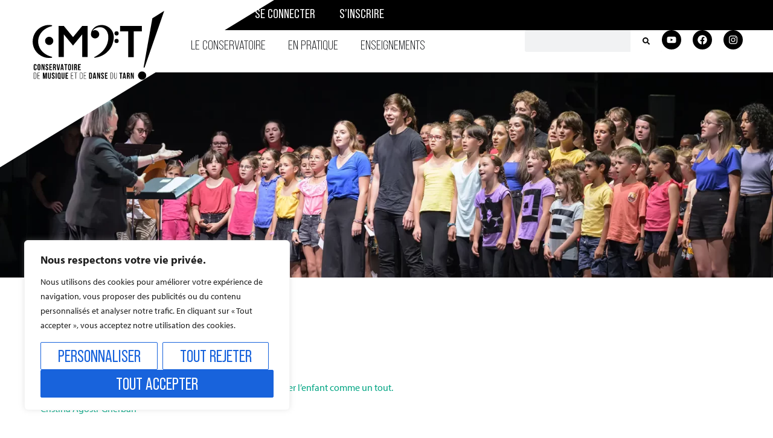

--- FILE ---
content_type: text/html; charset=UTF-8
request_url: https://cmdtarn.fr/parcours/eveil-et-initiation/
body_size: 30815
content:
<!doctype html>
<html lang="fr-FR" prefix="og: https://ogp.me/ns#">
<head>
	<meta charset="UTF-8">
	<meta name="viewport" content="width=device-width, initial-scale=1">
	<link rel="profile" href="https://gmpg.org/xfn/11">
	
<!-- Optimisation des moteurs de recherche par Rank Math - https://rankmath.com/ -->
<title>Éveil et Initiation - CMDT</title>
<meta name="robots" content="follow, index, max-snippet:-1, max-video-preview:-1, max-image-preview:large"/>
<link rel="canonical" href="https://cmdtarn.fr/parcours/eveil-et-initiation/" />
<meta property="og:locale" content="fr_FR" />
<meta property="og:type" content="article" />
<meta property="og:title" content="Éveil et Initiation - CMDT" />
<meta property="og:description" content="L&rsquo;éveil musical est une démarche, une façon d&rsquo;être et d&rsquo;envisager l&rsquo;enfant comme un tout. Cristina Agosti-Gherban ÉVEIL [4 &#8211; 5 ANS] TOUTES LES ANTENNES [EXCEPTÉ SAINT-SULPICE] 1 COURS PAR SEMAINEDurée : 45 minutes à 1h, selon les antennes Contenus  Par le mouvement, le jeu, l’écoute, le chant, les rythmes, l’enfant explore l’espace qui l’entoure et le [&hellip;]" />
<meta property="og:url" content="https://cmdtarn.fr/parcours/eveil-et-initiation/" />
<meta property="og:site_name" content="Conservatoire de Musique et de Danse du Tarn" />
<meta property="og:updated_time" content="2024-10-15T11:34:14+02:00" />
<meta property="og:image" content="https://cmdtarn.fr/wp-content/uploads/2024/03/cmdt_spectacles_026.webp" />
<meta property="og:image:secure_url" content="https://cmdtarn.fr/wp-content/uploads/2024/03/cmdt_spectacles_026.webp" />
<meta property="og:image:width" content="1920" />
<meta property="og:image:height" content="960" />
<meta property="og:image:alt" content="Spectacle de musique et de danse du conservatoire de musique et de danse du Tarn" />
<meta property="og:image:type" content="image/webp" />
<meta name="twitter:card" content="summary_large_image" />
<meta name="twitter:title" content="Éveil et Initiation - CMDT" />
<meta name="twitter:description" content="L&rsquo;éveil musical est une démarche, une façon d&rsquo;être et d&rsquo;envisager l&rsquo;enfant comme un tout. Cristina Agosti-Gherban ÉVEIL [4 &#8211; 5 ANS] TOUTES LES ANTENNES [EXCEPTÉ SAINT-SULPICE] 1 COURS PAR SEMAINEDurée : 45 minutes à 1h, selon les antennes Contenus  Par le mouvement, le jeu, l’écoute, le chant, les rythmes, l’enfant explore l’espace qui l’entoure et le [&hellip;]" />
<meta name="twitter:image" content="https://cmdtarn.fr/wp-content/uploads/2024/03/cmdt_spectacles_026.webp" />
<script type="application/ld+json" class="rank-math-schema">{"@context":"https://schema.org","@graph":[{"@type":"BreadcrumbList","@id":"https://cmdtarn.fr/parcours/eveil-et-initiation/#breadcrumb","itemListElement":[{"@type":"ListItem","position":"1","item":{"@id":"https://cmdtarn.fr/parcours/","name":"Parcours"}},{"@type":"ListItem","position":"2","item":{"@id":"https://cmdtarn.fr/parcours/eveil-et-initiation/","name":"\u00c9veil et Initiation"}}]}]}</script>
<!-- /Extension Rank Math WordPress SEO -->

<link rel="alternate" type="application/rss+xml" title="CMDT &raquo; Flux" href="https://cmdtarn.fr/feed/" />
<link rel="alternate" type="application/rss+xml" title="CMDT &raquo; Flux des commentaires" href="https://cmdtarn.fr/comments/feed/" />
<link rel="alternate" title="oEmbed (JSON)" type="application/json+oembed" href="https://cmdtarn.fr/wp-json/oembed/1.0/embed?url=https%3A%2F%2Fcmdtarn.fr%2Fparcours%2Feveil-et-initiation%2F" />
<link rel="alternate" title="oEmbed (XML)" type="text/xml+oembed" href="https://cmdtarn.fr/wp-json/oembed/1.0/embed?url=https%3A%2F%2Fcmdtarn.fr%2Fparcours%2Feveil-et-initiation%2F&#038;format=xml" />
<link rel="stylesheet" type="text/css" href="https://use.typekit.net/jpa4hsy.css"><style id='wp-img-auto-sizes-contain-inline-css'>
img:is([sizes=auto i],[sizes^="auto," i]){contain-intrinsic-size:3000px 1500px}
/*# sourceURL=wp-img-auto-sizes-contain-inline-css */
</style>
<style id='wp-emoji-styles-inline-css'>

	img.wp-smiley, img.emoji {
		display: inline !important;
		border: none !important;
		box-shadow: none !important;
		height: 1em !important;
		width: 1em !important;
		margin: 0 0.07em !important;
		vertical-align: -0.1em !important;
		background: none !important;
		padding: 0 !important;
	}
/*# sourceURL=wp-emoji-styles-inline-css */
</style>
<link rel='stylesheet' id='jet-engine-frontend-css' href='https://cmdtarn.fr/wp-content/plugins/jet-engine/assets/css/frontend.css?ver=3.8.2' media='all' />
<style id='global-styles-inline-css'>
:root{--wp--preset--aspect-ratio--square: 1;--wp--preset--aspect-ratio--4-3: 4/3;--wp--preset--aspect-ratio--3-4: 3/4;--wp--preset--aspect-ratio--3-2: 3/2;--wp--preset--aspect-ratio--2-3: 2/3;--wp--preset--aspect-ratio--16-9: 16/9;--wp--preset--aspect-ratio--9-16: 9/16;--wp--preset--color--black: #000000;--wp--preset--color--cyan-bluish-gray: #abb8c3;--wp--preset--color--white: #ffffff;--wp--preset--color--pale-pink: #f78da7;--wp--preset--color--vivid-red: #cf2e2e;--wp--preset--color--luminous-vivid-orange: #ff6900;--wp--preset--color--luminous-vivid-amber: #fcb900;--wp--preset--color--light-green-cyan: #7bdcb5;--wp--preset--color--vivid-green-cyan: #00d084;--wp--preset--color--pale-cyan-blue: #8ed1fc;--wp--preset--color--vivid-cyan-blue: #0693e3;--wp--preset--color--vivid-purple: #9b51e0;--wp--preset--gradient--vivid-cyan-blue-to-vivid-purple: linear-gradient(135deg,rgb(6,147,227) 0%,rgb(155,81,224) 100%);--wp--preset--gradient--light-green-cyan-to-vivid-green-cyan: linear-gradient(135deg,rgb(122,220,180) 0%,rgb(0,208,130) 100%);--wp--preset--gradient--luminous-vivid-amber-to-luminous-vivid-orange: linear-gradient(135deg,rgb(252,185,0) 0%,rgb(255,105,0) 100%);--wp--preset--gradient--luminous-vivid-orange-to-vivid-red: linear-gradient(135deg,rgb(255,105,0) 0%,rgb(207,46,46) 100%);--wp--preset--gradient--very-light-gray-to-cyan-bluish-gray: linear-gradient(135deg,rgb(238,238,238) 0%,rgb(169,184,195) 100%);--wp--preset--gradient--cool-to-warm-spectrum: linear-gradient(135deg,rgb(74,234,220) 0%,rgb(151,120,209) 20%,rgb(207,42,186) 40%,rgb(238,44,130) 60%,rgb(251,105,98) 80%,rgb(254,248,76) 100%);--wp--preset--gradient--blush-light-purple: linear-gradient(135deg,rgb(255,206,236) 0%,rgb(152,150,240) 100%);--wp--preset--gradient--blush-bordeaux: linear-gradient(135deg,rgb(254,205,165) 0%,rgb(254,45,45) 50%,rgb(107,0,62) 100%);--wp--preset--gradient--luminous-dusk: linear-gradient(135deg,rgb(255,203,112) 0%,rgb(199,81,192) 50%,rgb(65,88,208) 100%);--wp--preset--gradient--pale-ocean: linear-gradient(135deg,rgb(255,245,203) 0%,rgb(182,227,212) 50%,rgb(51,167,181) 100%);--wp--preset--gradient--electric-grass: linear-gradient(135deg,rgb(202,248,128) 0%,rgb(113,206,126) 100%);--wp--preset--gradient--midnight: linear-gradient(135deg,rgb(2,3,129) 0%,rgb(40,116,252) 100%);--wp--preset--font-size--small: 13px;--wp--preset--font-size--medium: 20px;--wp--preset--font-size--large: 36px;--wp--preset--font-size--x-large: 42px;--wp--preset--spacing--20: 0.44rem;--wp--preset--spacing--30: 0.67rem;--wp--preset--spacing--40: 1rem;--wp--preset--spacing--50: 1.5rem;--wp--preset--spacing--60: 2.25rem;--wp--preset--spacing--70: 3.38rem;--wp--preset--spacing--80: 5.06rem;--wp--preset--shadow--natural: 6px 6px 9px rgba(0, 0, 0, 0.2);--wp--preset--shadow--deep: 12px 12px 50px rgba(0, 0, 0, 0.4);--wp--preset--shadow--sharp: 6px 6px 0px rgba(0, 0, 0, 0.2);--wp--preset--shadow--outlined: 6px 6px 0px -3px rgb(255, 255, 255), 6px 6px rgb(0, 0, 0);--wp--preset--shadow--crisp: 6px 6px 0px rgb(0, 0, 0);}:root { --wp--style--global--content-size: 800px;--wp--style--global--wide-size: 1200px; }:where(body) { margin: 0; }.wp-site-blocks > .alignleft { float: left; margin-right: 2em; }.wp-site-blocks > .alignright { float: right; margin-left: 2em; }.wp-site-blocks > .aligncenter { justify-content: center; margin-left: auto; margin-right: auto; }:where(.wp-site-blocks) > * { margin-block-start: 24px; margin-block-end: 0; }:where(.wp-site-blocks) > :first-child { margin-block-start: 0; }:where(.wp-site-blocks) > :last-child { margin-block-end: 0; }:root { --wp--style--block-gap: 24px; }:root :where(.is-layout-flow) > :first-child{margin-block-start: 0;}:root :where(.is-layout-flow) > :last-child{margin-block-end: 0;}:root :where(.is-layout-flow) > *{margin-block-start: 24px;margin-block-end: 0;}:root :where(.is-layout-constrained) > :first-child{margin-block-start: 0;}:root :where(.is-layout-constrained) > :last-child{margin-block-end: 0;}:root :where(.is-layout-constrained) > *{margin-block-start: 24px;margin-block-end: 0;}:root :where(.is-layout-flex){gap: 24px;}:root :where(.is-layout-grid){gap: 24px;}.is-layout-flow > .alignleft{float: left;margin-inline-start: 0;margin-inline-end: 2em;}.is-layout-flow > .alignright{float: right;margin-inline-start: 2em;margin-inline-end: 0;}.is-layout-flow > .aligncenter{margin-left: auto !important;margin-right: auto !important;}.is-layout-constrained > .alignleft{float: left;margin-inline-start: 0;margin-inline-end: 2em;}.is-layout-constrained > .alignright{float: right;margin-inline-start: 2em;margin-inline-end: 0;}.is-layout-constrained > .aligncenter{margin-left: auto !important;margin-right: auto !important;}.is-layout-constrained > :where(:not(.alignleft):not(.alignright):not(.alignfull)){max-width: var(--wp--style--global--content-size);margin-left: auto !important;margin-right: auto !important;}.is-layout-constrained > .alignwide{max-width: var(--wp--style--global--wide-size);}body .is-layout-flex{display: flex;}.is-layout-flex{flex-wrap: wrap;align-items: center;}.is-layout-flex > :is(*, div){margin: 0;}body .is-layout-grid{display: grid;}.is-layout-grid > :is(*, div){margin: 0;}body{padding-top: 0px;padding-right: 0px;padding-bottom: 0px;padding-left: 0px;}a:where(:not(.wp-element-button)){text-decoration: underline;}:root :where(.wp-element-button, .wp-block-button__link){background-color: #32373c;border-width: 0;color: #fff;font-family: inherit;font-size: inherit;font-style: inherit;font-weight: inherit;letter-spacing: inherit;line-height: inherit;padding-top: calc(0.667em + 2px);padding-right: calc(1.333em + 2px);padding-bottom: calc(0.667em + 2px);padding-left: calc(1.333em + 2px);text-decoration: none;text-transform: inherit;}.has-black-color{color: var(--wp--preset--color--black) !important;}.has-cyan-bluish-gray-color{color: var(--wp--preset--color--cyan-bluish-gray) !important;}.has-white-color{color: var(--wp--preset--color--white) !important;}.has-pale-pink-color{color: var(--wp--preset--color--pale-pink) !important;}.has-vivid-red-color{color: var(--wp--preset--color--vivid-red) !important;}.has-luminous-vivid-orange-color{color: var(--wp--preset--color--luminous-vivid-orange) !important;}.has-luminous-vivid-amber-color{color: var(--wp--preset--color--luminous-vivid-amber) !important;}.has-light-green-cyan-color{color: var(--wp--preset--color--light-green-cyan) !important;}.has-vivid-green-cyan-color{color: var(--wp--preset--color--vivid-green-cyan) !important;}.has-pale-cyan-blue-color{color: var(--wp--preset--color--pale-cyan-blue) !important;}.has-vivid-cyan-blue-color{color: var(--wp--preset--color--vivid-cyan-blue) !important;}.has-vivid-purple-color{color: var(--wp--preset--color--vivid-purple) !important;}.has-black-background-color{background-color: var(--wp--preset--color--black) !important;}.has-cyan-bluish-gray-background-color{background-color: var(--wp--preset--color--cyan-bluish-gray) !important;}.has-white-background-color{background-color: var(--wp--preset--color--white) !important;}.has-pale-pink-background-color{background-color: var(--wp--preset--color--pale-pink) !important;}.has-vivid-red-background-color{background-color: var(--wp--preset--color--vivid-red) !important;}.has-luminous-vivid-orange-background-color{background-color: var(--wp--preset--color--luminous-vivid-orange) !important;}.has-luminous-vivid-amber-background-color{background-color: var(--wp--preset--color--luminous-vivid-amber) !important;}.has-light-green-cyan-background-color{background-color: var(--wp--preset--color--light-green-cyan) !important;}.has-vivid-green-cyan-background-color{background-color: var(--wp--preset--color--vivid-green-cyan) !important;}.has-pale-cyan-blue-background-color{background-color: var(--wp--preset--color--pale-cyan-blue) !important;}.has-vivid-cyan-blue-background-color{background-color: var(--wp--preset--color--vivid-cyan-blue) !important;}.has-vivid-purple-background-color{background-color: var(--wp--preset--color--vivid-purple) !important;}.has-black-border-color{border-color: var(--wp--preset--color--black) !important;}.has-cyan-bluish-gray-border-color{border-color: var(--wp--preset--color--cyan-bluish-gray) !important;}.has-white-border-color{border-color: var(--wp--preset--color--white) !important;}.has-pale-pink-border-color{border-color: var(--wp--preset--color--pale-pink) !important;}.has-vivid-red-border-color{border-color: var(--wp--preset--color--vivid-red) !important;}.has-luminous-vivid-orange-border-color{border-color: var(--wp--preset--color--luminous-vivid-orange) !important;}.has-luminous-vivid-amber-border-color{border-color: var(--wp--preset--color--luminous-vivid-amber) !important;}.has-light-green-cyan-border-color{border-color: var(--wp--preset--color--light-green-cyan) !important;}.has-vivid-green-cyan-border-color{border-color: var(--wp--preset--color--vivid-green-cyan) !important;}.has-pale-cyan-blue-border-color{border-color: var(--wp--preset--color--pale-cyan-blue) !important;}.has-vivid-cyan-blue-border-color{border-color: var(--wp--preset--color--vivid-cyan-blue) !important;}.has-vivid-purple-border-color{border-color: var(--wp--preset--color--vivid-purple) !important;}.has-vivid-cyan-blue-to-vivid-purple-gradient-background{background: var(--wp--preset--gradient--vivid-cyan-blue-to-vivid-purple) !important;}.has-light-green-cyan-to-vivid-green-cyan-gradient-background{background: var(--wp--preset--gradient--light-green-cyan-to-vivid-green-cyan) !important;}.has-luminous-vivid-amber-to-luminous-vivid-orange-gradient-background{background: var(--wp--preset--gradient--luminous-vivid-amber-to-luminous-vivid-orange) !important;}.has-luminous-vivid-orange-to-vivid-red-gradient-background{background: var(--wp--preset--gradient--luminous-vivid-orange-to-vivid-red) !important;}.has-very-light-gray-to-cyan-bluish-gray-gradient-background{background: var(--wp--preset--gradient--very-light-gray-to-cyan-bluish-gray) !important;}.has-cool-to-warm-spectrum-gradient-background{background: var(--wp--preset--gradient--cool-to-warm-spectrum) !important;}.has-blush-light-purple-gradient-background{background: var(--wp--preset--gradient--blush-light-purple) !important;}.has-blush-bordeaux-gradient-background{background: var(--wp--preset--gradient--blush-bordeaux) !important;}.has-luminous-dusk-gradient-background{background: var(--wp--preset--gradient--luminous-dusk) !important;}.has-pale-ocean-gradient-background{background: var(--wp--preset--gradient--pale-ocean) !important;}.has-electric-grass-gradient-background{background: var(--wp--preset--gradient--electric-grass) !important;}.has-midnight-gradient-background{background: var(--wp--preset--gradient--midnight) !important;}.has-small-font-size{font-size: var(--wp--preset--font-size--small) !important;}.has-medium-font-size{font-size: var(--wp--preset--font-size--medium) !important;}.has-large-font-size{font-size: var(--wp--preset--font-size--large) !important;}.has-x-large-font-size{font-size: var(--wp--preset--font-size--x-large) !important;}
:root :where(.wp-block-pullquote){font-size: 1.5em;line-height: 1.6;}
/*# sourceURL=global-styles-inline-css */
</style>
<link rel='stylesheet' id='hello-elementor-css' href='https://cmdtarn.fr/wp-content/themes/hello-elementor/assets/css/reset.css?ver=3.4.5' media='all' />
<link rel='stylesheet' id='hello-elementor-theme-style-css' href='https://cmdtarn.fr/wp-content/themes/hello-elementor/assets/css/theme.css?ver=3.4.5' media='all' />
<link rel='stylesheet' id='hello-elementor-header-footer-css' href='https://cmdtarn.fr/wp-content/themes/hello-elementor/assets/css/header-footer.css?ver=3.4.5' media='all' />
<link rel='stylesheet' id='elementor-frontend-css' href='https://cmdtarn.fr/wp-content/plugins/elementor/assets/css/frontend.min.css?ver=3.34.0' media='all' />
<link rel='stylesheet' id='widget-image-css' href='https://cmdtarn.fr/wp-content/plugins/elementor/assets/css/widget-image.min.css?ver=3.34.0' media='all' />
<link rel='stylesheet' id='widget-nav-menu-css' href='https://cmdtarn.fr/wp-content/plugins/elementor-pro/assets/css/widget-nav-menu.min.css?ver=3.34.0' media='all' />
<link rel='stylesheet' id='widget-heading-css' href='https://cmdtarn.fr/wp-content/plugins/elementor/assets/css/widget-heading.min.css?ver=3.34.0' media='all' />
<link rel='stylesheet' id='widget-mega-menu-css' href='https://cmdtarn.fr/wp-content/plugins/elementor-pro/assets/css/widget-mega-menu.min.css?ver=3.34.0' media='all' />
<link rel='stylesheet' id='widget-search-form-css' href='https://cmdtarn.fr/wp-content/plugins/elementor-pro/assets/css/widget-search-form.min.css?ver=3.34.0' media='all' />
<link rel='stylesheet' id='e-animation-pop-css' href='https://cmdtarn.fr/wp-content/plugins/elementor/assets/lib/animations/styles/e-animation-pop.min.css?ver=3.34.0' media='all' />
<link rel='stylesheet' id='widget-social-icons-css' href='https://cmdtarn.fr/wp-content/plugins/elementor/assets/css/widget-social-icons.min.css?ver=3.34.0' media='all' />
<link rel='stylesheet' id='e-apple-webkit-css' href='https://cmdtarn.fr/wp-content/plugins/elementor/assets/css/conditionals/apple-webkit.min.css?ver=3.34.0' media='all' />
<link rel='stylesheet' id='swiper-css' href='https://cmdtarn.fr/wp-content/plugins/elementor/assets/lib/swiper/v8/css/swiper.min.css?ver=8.4.5' media='all' />
<link rel='stylesheet' id='e-swiper-css' href='https://cmdtarn.fr/wp-content/plugins/elementor/assets/css/conditionals/e-swiper.min.css?ver=3.34.0' media='all' />
<link rel='stylesheet' id='widget-image-carousel-css' href='https://cmdtarn.fr/wp-content/plugins/elementor/assets/css/widget-image-carousel.min.css?ver=3.34.0' media='all' />
<link rel='stylesheet' id='widget-icon-box-css' href='https://cmdtarn.fr/wp-content/plugins/elementor/assets/css/widget-icon-box.min.css?ver=3.34.0' media='all' />
<link rel='stylesheet' id='elementor-post-7-css' href='https://cmdtarn.fr/wp-content/uploads/elementor/css/post-7.css?ver=1768559674' media='all' />
<link rel='stylesheet' id='elementor-post-1734-css' href='https://cmdtarn.fr/wp-content/uploads/elementor/css/post-1734.css?ver=1768570439' media='all' />
<link rel='stylesheet' id='elementor-post-205-css' href='https://cmdtarn.fr/wp-content/uploads/elementor/css/post-205.css?ver=1768559674' media='all' />
<link rel='stylesheet' id='elementor-post-337-css' href='https://cmdtarn.fr/wp-content/uploads/elementor/css/post-337.css?ver=1768559674' media='all' />
<link rel='stylesheet' id='elementor-post-1003-css' href='https://cmdtarn.fr/wp-content/uploads/elementor/css/post-1003.css?ver=1768560834' media='all' />
<link rel='stylesheet' id='elementor-post-454-css' href='https://cmdtarn.fr/wp-content/uploads/elementor/css/post-454.css?ver=1768559676' media='all' />
<link rel='stylesheet' id='elementor-post-463-css' href='https://cmdtarn.fr/wp-content/uploads/elementor/css/post-463.css?ver=1768559676' media='all' />
<link rel='stylesheet' id='elementor-post-472-css' href='https://cmdtarn.fr/wp-content/uploads/elementor/css/post-472.css?ver=1768559676' media='all' />
<link rel='stylesheet' id='elementor-post-738-css' href='https://cmdtarn.fr/wp-content/uploads/elementor/css/post-738.css?ver=1768559675' media='all' />
<link rel='stylesheet' id='elementor-post-778-css' href='https://cmdtarn.fr/wp-content/uploads/elementor/css/post-778.css?ver=1768559704' media='all' />
<link rel='stylesheet' id='sib-front-css-css' href='https://cmdtarn.fr/wp-content/plugins/mailin/css/mailin-front.css?ver=6.9' media='all' />
<script id="cookie-law-info-js-extra">
var _ckyConfig = {"_ipData":[],"_assetsURL":"https://cmdtarn.fr/wp-content/plugins/cookie-law-info/lite/frontend/images/","_publicURL":"https://cmdtarn.fr","_expiry":"365","_categories":[{"name":"Necessary","slug":"necessary","isNecessary":true,"ccpaDoNotSell":true,"cookies":[],"active":true,"defaultConsent":{"gdpr":true,"ccpa":true}},{"name":"Functional","slug":"functional","isNecessary":false,"ccpaDoNotSell":true,"cookies":[],"active":true,"defaultConsent":{"gdpr":false,"ccpa":false}},{"name":"Analytics","slug":"analytics","isNecessary":false,"ccpaDoNotSell":true,"cookies":[],"active":true,"defaultConsent":{"gdpr":false,"ccpa":false}},{"name":"Performance","slug":"performance","isNecessary":false,"ccpaDoNotSell":true,"cookies":[],"active":true,"defaultConsent":{"gdpr":false,"ccpa":false}},{"name":"Advertisement","slug":"advertisement","isNecessary":false,"ccpaDoNotSell":true,"cookies":[],"active":true,"defaultConsent":{"gdpr":false,"ccpa":false}}],"_activeLaw":"gdpr","_rootDomain":"","_block":"1","_showBanner":"1","_bannerConfig":{"settings":{"type":"box","preferenceCenterType":"popup","position":"bottom-left","applicableLaw":"gdpr"},"behaviours":{"reloadBannerOnAccept":false,"loadAnalyticsByDefault":false,"animations":{"onLoad":"animate","onHide":"sticky"}},"config":{"revisitConsent":{"status":true,"tag":"revisit-consent","position":"bottom-left","meta":{"url":"#"},"styles":{"background-color":"#0056A7"},"elements":{"title":{"type":"text","tag":"revisit-consent-title","status":true,"styles":{"color":"#0056a7"}}}},"preferenceCenter":{"toggle":{"status":true,"tag":"detail-category-toggle","type":"toggle","states":{"active":{"styles":{"background-color":"#1863DC"}},"inactive":{"styles":{"background-color":"#D0D5D2"}}}}},"categoryPreview":{"status":false,"toggle":{"status":true,"tag":"detail-category-preview-toggle","type":"toggle","states":{"active":{"styles":{"background-color":"#1863DC"}},"inactive":{"styles":{"background-color":"#D0D5D2"}}}}},"videoPlaceholder":{"status":true,"styles":{"background-color":"#000000","border-color":"#000000","color":"#ffffff"}},"readMore":{"status":false,"tag":"readmore-button","type":"link","meta":{"noFollow":true,"newTab":true},"styles":{"color":"#1863DC","background-color":"transparent","border-color":"transparent"}},"showMore":{"status":true,"tag":"show-desc-button","type":"button","styles":{"color":"#1863DC"}},"showLess":{"status":true,"tag":"hide-desc-button","type":"button","styles":{"color":"#1863DC"}},"alwaysActive":{"status":true,"tag":"always-active","styles":{"color":"#008000"}},"manualLinks":{"status":true,"tag":"manual-links","type":"link","styles":{"color":"#1863DC"}},"auditTable":{"status":true},"optOption":{"status":true,"toggle":{"status":true,"tag":"optout-option-toggle","type":"toggle","states":{"active":{"styles":{"background-color":"#1863dc"}},"inactive":{"styles":{"background-color":"#FFFFFF"}}}}}}},"_version":"3.3.9.1","_logConsent":"1","_tags":[{"tag":"accept-button","styles":{"color":"#FFFFFF","background-color":"#1863DC","border-color":"#1863DC"}},{"tag":"reject-button","styles":{"color":"#1863DC","background-color":"transparent","border-color":"#1863DC"}},{"tag":"settings-button","styles":{"color":"#1863DC","background-color":"transparent","border-color":"#1863DC"}},{"tag":"readmore-button","styles":{"color":"#1863DC","background-color":"transparent","border-color":"transparent"}},{"tag":"donotsell-button","styles":{"color":"#1863DC","background-color":"transparent","border-color":"transparent"}},{"tag":"show-desc-button","styles":{"color":"#1863DC"}},{"tag":"hide-desc-button","styles":{"color":"#1863DC"}},{"tag":"cky-always-active","styles":[]},{"tag":"cky-link","styles":[]},{"tag":"accept-button","styles":{"color":"#FFFFFF","background-color":"#1863DC","border-color":"#1863DC"}},{"tag":"revisit-consent","styles":{"background-color":"#0056A7"}}],"_shortCodes":[{"key":"cky_readmore","content":"\u003Ca href=\"#\" class=\"cky-policy\" aria-label=\"Politique de confidentialit\u00e9\" target=\"_blank\" rel=\"noopener\" data-cky-tag=\"readmore-button\"\u003EPolitique de confidentialit\u00e9\u003C/a\u003E","tag":"readmore-button","status":false,"attributes":{"rel":"nofollow","target":"_blank"}},{"key":"cky_show_desc","content":"\u003Cbutton class=\"cky-show-desc-btn\" data-cky-tag=\"show-desc-button\" aria-label=\"Voir plus\"\u003EVoir plus\u003C/button\u003E","tag":"show-desc-button","status":true,"attributes":[]},{"key":"cky_hide_desc","content":"\u003Cbutton class=\"cky-show-desc-btn\" data-cky-tag=\"hide-desc-button\" aria-label=\"Voir moins\"\u003EVoir moins\u003C/button\u003E","tag":"hide-desc-button","status":true,"attributes":[]},{"key":"cky_optout_show_desc","content":"[cky_optout_show_desc]","tag":"optout-show-desc-button","status":true,"attributes":[]},{"key":"cky_optout_hide_desc","content":"[cky_optout_hide_desc]","tag":"optout-hide-desc-button","status":true,"attributes":[]},{"key":"cky_category_toggle_label","content":"[cky_{{status}}_category_label] [cky_preference_{{category_slug}}_title]","tag":"","status":true,"attributes":[]},{"key":"cky_enable_category_label","content":"Enable","tag":"","status":true,"attributes":[]},{"key":"cky_disable_category_label","content":"Disable","tag":"","status":true,"attributes":[]},{"key":"cky_video_placeholder","content":"\u003Cdiv class=\"video-placeholder-normal\" data-cky-tag=\"video-placeholder\" id=\"[UNIQUEID]\"\u003E\u003Cp class=\"video-placeholder-text-normal\" data-cky-tag=\"placeholder-title\"\u003EVeuillez accepter les cookies pour acc\u00e9der \u00e0 ce contenu.\u003C/p\u003E\u003C/div\u003E","tag":"","status":true,"attributes":[]},{"key":"cky_enable_optout_label","content":"Enable","tag":"","status":true,"attributes":[]},{"key":"cky_disable_optout_label","content":"Disable","tag":"","status":true,"attributes":[]},{"key":"cky_optout_toggle_label","content":"[cky_{{status}}_optout_label] [cky_optout_option_title]","tag":"","status":true,"attributes":[]},{"key":"cky_optout_option_title","content":"Do Not Sell or Share My Personal Information","tag":"","status":true,"attributes":[]},{"key":"cky_optout_close_label","content":"Close","tag":"","status":true,"attributes":[]},{"key":"cky_preference_close_label","content":"Close","tag":"","status":true,"attributes":[]}],"_rtl":"","_language":"en","_providersToBlock":[]};
var _ckyStyles = {"css":".cky-overlay{background: #000000; opacity: 0.4; position: fixed; top: 0; left: 0; width: 100%; height: 100%; z-index: 99999999;}.cky-hide{display: none;}.cky-btn-revisit-wrapper{display: flex; align-items: center; justify-content: center; background: #0056a7; width: 45px; height: 45px; border-radius: 50%; position: fixed; z-index: 999999; cursor: pointer;}.cky-revisit-bottom-left{bottom: 15px; left: 15px;}.cky-revisit-bottom-right{bottom: 15px; right: 15px;}.cky-btn-revisit-wrapper .cky-btn-revisit{display: flex; align-items: center; justify-content: center; background: none; border: none; cursor: pointer; position: relative; margin: 0; padding: 0;}.cky-btn-revisit-wrapper .cky-btn-revisit img{max-width: fit-content; margin: 0; height: 30px; width: 30px;}.cky-revisit-bottom-left:hover::before{content: attr(data-tooltip); position: absolute; background: #4e4b66; color: #ffffff; left: calc(100% + 7px); font-size: 12px; line-height: 16px; width: max-content; padding: 4px 8px; border-radius: 4px;}.cky-revisit-bottom-left:hover::after{position: absolute; content: \"\"; border: 5px solid transparent; left: calc(100% + 2px); border-left-width: 0; border-right-color: #4e4b66;}.cky-revisit-bottom-right:hover::before{content: attr(data-tooltip); position: absolute; background: #4e4b66; color: #ffffff; right: calc(100% + 7px); font-size: 12px; line-height: 16px; width: max-content; padding: 4px 8px; border-radius: 4px;}.cky-revisit-bottom-right:hover::after{position: absolute; content: \"\"; border: 5px solid transparent; right: calc(100% + 2px); border-right-width: 0; border-left-color: #4e4b66;}.cky-revisit-hide{display: none;}.cky-consent-container{position: fixed; width: 440px; box-sizing: border-box; z-index: 9999999; border-radius: 6px;}.cky-consent-container .cky-consent-bar{background: #ffffff; border: 1px solid; padding: 20px 26px; box-shadow: 0 -1px 10px 0 #acabab4d; border-radius: 6px;}.cky-box-bottom-left{bottom: 40px; left: 40px;}.cky-box-bottom-right{bottom: 40px; right: 40px;}.cky-box-top-left{top: 40px; left: 40px;}.cky-box-top-right{top: 40px; right: 40px;}.cky-custom-brand-logo-wrapper .cky-custom-brand-logo{width: 100px; height: auto; margin: 0 0 12px 0;}.cky-notice .cky-title{color: #212121; font-weight: 700; font-size: 18px; line-height: 24px; margin: 0 0 12px 0;}.cky-notice-des *,.cky-preference-content-wrapper *,.cky-accordion-header-des *,.cky-gpc-wrapper .cky-gpc-desc *{font-size: 14px;}.cky-notice-des{color: #212121; font-size: 14px; line-height: 24px; font-weight: 400;}.cky-notice-des img{height: 25px; width: 25px;}.cky-consent-bar .cky-notice-des p,.cky-gpc-wrapper .cky-gpc-desc p,.cky-preference-body-wrapper .cky-preference-content-wrapper p,.cky-accordion-header-wrapper .cky-accordion-header-des p,.cky-cookie-des-table li div:last-child p{color: inherit; margin-top: 0; overflow-wrap: break-word;}.cky-notice-des P:last-child,.cky-preference-content-wrapper p:last-child,.cky-cookie-des-table li div:last-child p:last-child,.cky-gpc-wrapper .cky-gpc-desc p:last-child{margin-bottom: 0;}.cky-notice-des a.cky-policy,.cky-notice-des button.cky-policy{font-size: 14px; color: #1863dc; white-space: nowrap; cursor: pointer; background: transparent; border: 1px solid; text-decoration: underline;}.cky-notice-des button.cky-policy{padding: 0;}.cky-notice-des a.cky-policy:focus-visible,.cky-notice-des button.cky-policy:focus-visible,.cky-preference-content-wrapper .cky-show-desc-btn:focus-visible,.cky-accordion-header .cky-accordion-btn:focus-visible,.cky-preference-header .cky-btn-close:focus-visible,.cky-switch input[type=\"checkbox\"]:focus-visible,.cky-footer-wrapper a:focus-visible,.cky-btn:focus-visible{outline: 2px solid #1863dc; outline-offset: 2px;}.cky-btn:focus:not(:focus-visible),.cky-accordion-header .cky-accordion-btn:focus:not(:focus-visible),.cky-preference-content-wrapper .cky-show-desc-btn:focus:not(:focus-visible),.cky-btn-revisit-wrapper .cky-btn-revisit:focus:not(:focus-visible),.cky-preference-header .cky-btn-close:focus:not(:focus-visible),.cky-consent-bar .cky-banner-btn-close:focus:not(:focus-visible){outline: 0;}button.cky-show-desc-btn:not(:hover):not(:active){color: #1863dc; background: transparent;}button.cky-accordion-btn:not(:hover):not(:active),button.cky-banner-btn-close:not(:hover):not(:active),button.cky-btn-revisit:not(:hover):not(:active),button.cky-btn-close:not(:hover):not(:active){background: transparent;}.cky-consent-bar button:hover,.cky-modal.cky-modal-open button:hover,.cky-consent-bar button:focus,.cky-modal.cky-modal-open button:focus{text-decoration: none;}.cky-notice-btn-wrapper{display: flex; justify-content: flex-start; align-items: center; flex-wrap: wrap; margin-top: 16px;}.cky-notice-btn-wrapper .cky-btn{text-shadow: none; box-shadow: none;}.cky-btn{flex: auto; max-width: 100%; font-size: 14px; font-family: inherit; line-height: 24px; padding: 8px; font-weight: 500; margin: 0 8px 0 0; border-radius: 2px; cursor: pointer; text-align: center; text-transform: none; min-height: 0;}.cky-btn:hover{opacity: 0.8;}.cky-btn-customize{color: #1863dc; background: transparent; border: 2px solid #1863dc;}.cky-btn-reject{color: #1863dc; background: transparent; border: 2px solid #1863dc;}.cky-btn-accept{background: #1863dc; color: #ffffff; border: 2px solid #1863dc;}.cky-btn:last-child{margin-right: 0;}@media (max-width: 576px){.cky-box-bottom-left{bottom: 0; left: 0;}.cky-box-bottom-right{bottom: 0; right: 0;}.cky-box-top-left{top: 0; left: 0;}.cky-box-top-right{top: 0; right: 0;}}@media (max-width: 440px){.cky-box-bottom-left, .cky-box-bottom-right, .cky-box-top-left, .cky-box-top-right{width: 100%; max-width: 100%;}.cky-consent-container .cky-consent-bar{padding: 20px 0;}.cky-custom-brand-logo-wrapper, .cky-notice .cky-title, .cky-notice-des, .cky-notice-btn-wrapper{padding: 0 24px;}.cky-notice-des{max-height: 40vh; overflow-y: scroll;}.cky-notice-btn-wrapper{flex-direction: column; margin-top: 0;}.cky-btn{width: 100%; margin: 10px 0 0 0;}.cky-notice-btn-wrapper .cky-btn-customize{order: 2;}.cky-notice-btn-wrapper .cky-btn-reject{order: 3;}.cky-notice-btn-wrapper .cky-btn-accept{order: 1; margin-top: 16px;}}@media (max-width: 352px){.cky-notice .cky-title{font-size: 16px;}.cky-notice-des *{font-size: 12px;}.cky-notice-des, .cky-btn{font-size: 12px;}}.cky-modal.cky-modal-open{display: flex; visibility: visible; -webkit-transform: translate(-50%, -50%); -moz-transform: translate(-50%, -50%); -ms-transform: translate(-50%, -50%); -o-transform: translate(-50%, -50%); transform: translate(-50%, -50%); top: 50%; left: 50%; transition: all 1s ease;}.cky-modal{box-shadow: 0 32px 68px rgba(0, 0, 0, 0.3); margin: 0 auto; position: fixed; max-width: 100%; background: #ffffff; top: 50%; box-sizing: border-box; border-radius: 6px; z-index: 999999999; color: #212121; -webkit-transform: translate(-50%, 100%); -moz-transform: translate(-50%, 100%); -ms-transform: translate(-50%, 100%); -o-transform: translate(-50%, 100%); transform: translate(-50%, 100%); visibility: hidden; transition: all 0s ease;}.cky-preference-center{max-height: 79vh; overflow: hidden; width: 845px; overflow: hidden; flex: 1 1 0; display: flex; flex-direction: column; border-radius: 6px;}.cky-preference-header{display: flex; align-items: center; justify-content: space-between; padding: 22px 24px; border-bottom: 1px solid;}.cky-preference-header .cky-preference-title{font-size: 18px; font-weight: 700; line-height: 24px;}.cky-preference-header .cky-btn-close{margin: 0; cursor: pointer; vertical-align: middle; padding: 0; background: none; border: none; width: auto; height: auto; min-height: 0; line-height: 0; text-shadow: none; box-shadow: none;}.cky-preference-header .cky-btn-close img{margin: 0; height: 10px; width: 10px;}.cky-preference-body-wrapper{padding: 0 24px; flex: 1; overflow: auto; box-sizing: border-box;}.cky-preference-content-wrapper,.cky-gpc-wrapper .cky-gpc-desc{font-size: 14px; line-height: 24px; font-weight: 400; padding: 12px 0;}.cky-preference-content-wrapper{border-bottom: 1px solid;}.cky-preference-content-wrapper img{height: 25px; width: 25px;}.cky-preference-content-wrapper .cky-show-desc-btn{font-size: 14px; font-family: inherit; color: #1863dc; text-decoration: none; line-height: 24px; padding: 0; margin: 0; white-space: nowrap; cursor: pointer; background: transparent; border-color: transparent; text-transform: none; min-height: 0; text-shadow: none; box-shadow: none;}.cky-accordion-wrapper{margin-bottom: 10px;}.cky-accordion{border-bottom: 1px solid;}.cky-accordion:last-child{border-bottom: none;}.cky-accordion .cky-accordion-item{display: flex; margin-top: 10px;}.cky-accordion .cky-accordion-body{display: none;}.cky-accordion.cky-accordion-active .cky-accordion-body{display: block; padding: 0 22px; margin-bottom: 16px;}.cky-accordion-header-wrapper{cursor: pointer; width: 100%;}.cky-accordion-item .cky-accordion-header{display: flex; justify-content: space-between; align-items: center;}.cky-accordion-header .cky-accordion-btn{font-size: 16px; font-family: inherit; color: #212121; line-height: 24px; background: none; border: none; font-weight: 700; padding: 0; margin: 0; cursor: pointer; text-transform: none; min-height: 0; text-shadow: none; box-shadow: none;}.cky-accordion-header .cky-always-active{color: #008000; font-weight: 600; line-height: 24px; font-size: 14px;}.cky-accordion-header-des{font-size: 14px; line-height: 24px; margin: 10px 0 16px 0;}.cky-accordion-chevron{margin-right: 22px; position: relative; cursor: pointer;}.cky-accordion-chevron-hide{display: none;}.cky-accordion .cky-accordion-chevron i::before{content: \"\"; position: absolute; border-right: 1.4px solid; border-bottom: 1.4px solid; border-color: inherit; height: 6px; width: 6px; -webkit-transform: rotate(-45deg); -moz-transform: rotate(-45deg); -ms-transform: rotate(-45deg); -o-transform: rotate(-45deg); transform: rotate(-45deg); transition: all 0.2s ease-in-out; top: 8px;}.cky-accordion.cky-accordion-active .cky-accordion-chevron i::before{-webkit-transform: rotate(45deg); -moz-transform: rotate(45deg); -ms-transform: rotate(45deg); -o-transform: rotate(45deg); transform: rotate(45deg);}.cky-audit-table{background: #f4f4f4; border-radius: 6px;}.cky-audit-table .cky-empty-cookies-text{color: inherit; font-size: 12px; line-height: 24px; margin: 0; padding: 10px;}.cky-audit-table .cky-cookie-des-table{font-size: 12px; line-height: 24px; font-weight: normal; padding: 15px 10px; border-bottom: 1px solid; border-bottom-color: inherit; margin: 0;}.cky-audit-table .cky-cookie-des-table:last-child{border-bottom: none;}.cky-audit-table .cky-cookie-des-table li{list-style-type: none; display: flex; padding: 3px 0;}.cky-audit-table .cky-cookie-des-table li:first-child{padding-top: 0;}.cky-cookie-des-table li div:first-child{width: 100px; font-weight: 600; word-break: break-word; word-wrap: break-word;}.cky-cookie-des-table li div:last-child{flex: 1; word-break: break-word; word-wrap: break-word; margin-left: 8px;}.cky-footer-shadow{display: block; width: 100%; height: 40px; background: linear-gradient(180deg, rgba(255, 255, 255, 0) 0%, #ffffff 100%); position: absolute; bottom: calc(100% - 1px);}.cky-footer-wrapper{position: relative;}.cky-prefrence-btn-wrapper{display: flex; flex-wrap: wrap; align-items: center; justify-content: center; padding: 22px 24px; border-top: 1px solid;}.cky-prefrence-btn-wrapper .cky-btn{flex: auto; max-width: 100%; text-shadow: none; box-shadow: none;}.cky-btn-preferences{color: #1863dc; background: transparent; border: 2px solid #1863dc;}.cky-preference-header,.cky-preference-body-wrapper,.cky-preference-content-wrapper,.cky-accordion-wrapper,.cky-accordion,.cky-accordion-wrapper,.cky-footer-wrapper,.cky-prefrence-btn-wrapper{border-color: inherit;}@media (max-width: 845px){.cky-modal{max-width: calc(100% - 16px);}}@media (max-width: 576px){.cky-modal{max-width: 100%;}.cky-preference-center{max-height: 100vh;}.cky-prefrence-btn-wrapper{flex-direction: column;}.cky-accordion.cky-accordion-active .cky-accordion-body{padding-right: 0;}.cky-prefrence-btn-wrapper .cky-btn{width: 100%; margin: 10px 0 0 0;}.cky-prefrence-btn-wrapper .cky-btn-reject{order: 3;}.cky-prefrence-btn-wrapper .cky-btn-accept{order: 1; margin-top: 0;}.cky-prefrence-btn-wrapper .cky-btn-preferences{order: 2;}}@media (max-width: 425px){.cky-accordion-chevron{margin-right: 15px;}.cky-notice-btn-wrapper{margin-top: 0;}.cky-accordion.cky-accordion-active .cky-accordion-body{padding: 0 15px;}}@media (max-width: 352px){.cky-preference-header .cky-preference-title{font-size: 16px;}.cky-preference-header{padding: 16px 24px;}.cky-preference-content-wrapper *, .cky-accordion-header-des *{font-size: 12px;}.cky-preference-content-wrapper, .cky-preference-content-wrapper .cky-show-more, .cky-accordion-header .cky-always-active, .cky-accordion-header-des, .cky-preference-content-wrapper .cky-show-desc-btn, .cky-notice-des a.cky-policy{font-size: 12px;}.cky-accordion-header .cky-accordion-btn{font-size: 14px;}}.cky-switch{display: flex;}.cky-switch input[type=\"checkbox\"]{position: relative; width: 44px; height: 24px; margin: 0; background: #d0d5d2; -webkit-appearance: none; border-radius: 50px; cursor: pointer; outline: 0; border: none; top: 0;}.cky-switch input[type=\"checkbox\"]:checked{background: #1863dc;}.cky-switch input[type=\"checkbox\"]:before{position: absolute; content: \"\"; height: 20px; width: 20px; left: 2px; bottom: 2px; border-radius: 50%; background-color: white; -webkit-transition: 0.4s; transition: 0.4s; margin: 0;}.cky-switch input[type=\"checkbox\"]:after{display: none;}.cky-switch input[type=\"checkbox\"]:checked:before{-webkit-transform: translateX(20px); -ms-transform: translateX(20px); transform: translateX(20px);}@media (max-width: 425px){.cky-switch input[type=\"checkbox\"]{width: 38px; height: 21px;}.cky-switch input[type=\"checkbox\"]:before{height: 17px; width: 17px;}.cky-switch input[type=\"checkbox\"]:checked:before{-webkit-transform: translateX(17px); -ms-transform: translateX(17px); transform: translateX(17px);}}.cky-consent-bar .cky-banner-btn-close{position: absolute; right: 9px; top: 5px; background: none; border: none; cursor: pointer; padding: 0; margin: 0; min-height: 0; line-height: 0; height: auto; width: auto; text-shadow: none; box-shadow: none;}.cky-consent-bar .cky-banner-btn-close img{height: 9px; width: 9px; margin: 0;}.cky-notice-group{font-size: 14px; line-height: 24px; font-weight: 400; color: #212121;}.cky-notice-btn-wrapper .cky-btn-do-not-sell{font-size: 14px; line-height: 24px; padding: 6px 0; margin: 0; font-weight: 500; background: none; border-radius: 2px; border: none; cursor: pointer; text-align: left; color: #1863dc; background: transparent; border-color: transparent; box-shadow: none; text-shadow: none;}.cky-consent-bar .cky-banner-btn-close:focus-visible,.cky-notice-btn-wrapper .cky-btn-do-not-sell:focus-visible,.cky-opt-out-btn-wrapper .cky-btn:focus-visible,.cky-opt-out-checkbox-wrapper input[type=\"checkbox\"].cky-opt-out-checkbox:focus-visible{outline: 2px solid #1863dc; outline-offset: 2px;}@media (max-width: 440px){.cky-consent-container{width: 100%;}}@media (max-width: 352px){.cky-notice-des a.cky-policy, .cky-notice-btn-wrapper .cky-btn-do-not-sell{font-size: 12px;}}.cky-opt-out-wrapper{padding: 12px 0;}.cky-opt-out-wrapper .cky-opt-out-checkbox-wrapper{display: flex; align-items: center;}.cky-opt-out-checkbox-wrapper .cky-opt-out-checkbox-label{font-size: 16px; font-weight: 700; line-height: 24px; margin: 0 0 0 12px; cursor: pointer;}.cky-opt-out-checkbox-wrapper input[type=\"checkbox\"].cky-opt-out-checkbox{background-color: #ffffff; border: 1px solid black; width: 20px; height: 18.5px; margin: 0; -webkit-appearance: none; position: relative; display: flex; align-items: center; justify-content: center; border-radius: 2px; cursor: pointer;}.cky-opt-out-checkbox-wrapper input[type=\"checkbox\"].cky-opt-out-checkbox:checked{background-color: #1863dc; border: none;}.cky-opt-out-checkbox-wrapper input[type=\"checkbox\"].cky-opt-out-checkbox:checked::after{left: 6px; bottom: 4px; width: 7px; height: 13px; border: solid #ffffff; border-width: 0 3px 3px 0; border-radius: 2px; -webkit-transform: rotate(45deg); -ms-transform: rotate(45deg); transform: rotate(45deg); content: \"\"; position: absolute; box-sizing: border-box;}.cky-opt-out-checkbox-wrapper.cky-disabled .cky-opt-out-checkbox-label,.cky-opt-out-checkbox-wrapper.cky-disabled input[type=\"checkbox\"].cky-opt-out-checkbox{cursor: no-drop;}.cky-gpc-wrapper{margin: 0 0 0 32px;}.cky-footer-wrapper .cky-opt-out-btn-wrapper{display: flex; flex-wrap: wrap; align-items: center; justify-content: center; padding: 22px 24px;}.cky-opt-out-btn-wrapper .cky-btn{flex: auto; max-width: 100%; text-shadow: none; box-shadow: none;}.cky-opt-out-btn-wrapper .cky-btn-cancel{border: 1px solid #dedfe0; background: transparent; color: #858585;}.cky-opt-out-btn-wrapper .cky-btn-confirm{background: #1863dc; color: #ffffff; border: 1px solid #1863dc;}@media (max-width: 352px){.cky-opt-out-checkbox-wrapper .cky-opt-out-checkbox-label{font-size: 14px;}.cky-gpc-wrapper .cky-gpc-desc, .cky-gpc-wrapper .cky-gpc-desc *{font-size: 12px;}.cky-opt-out-checkbox-wrapper input[type=\"checkbox\"].cky-opt-out-checkbox{width: 16px; height: 16px;}.cky-opt-out-checkbox-wrapper input[type=\"checkbox\"].cky-opt-out-checkbox:checked::after{left: 5px; bottom: 4px; width: 3px; height: 9px;}.cky-gpc-wrapper{margin: 0 0 0 28px;}}.video-placeholder-youtube{background-size: 100% 100%; background-position: center; background-repeat: no-repeat; background-color: #b2b0b059; position: relative; display: flex; align-items: center; justify-content: center; max-width: 100%;}.video-placeholder-text-youtube{text-align: center; align-items: center; padding: 10px 16px; background-color: #000000cc; color: #ffffff; border: 1px solid; border-radius: 2px; cursor: pointer;}.video-placeholder-normal{background-image: url(\"/wp-content/plugins/cookie-law-info/lite/frontend/images/placeholder.svg\"); background-size: 80px; background-position: center; background-repeat: no-repeat; background-color: #b2b0b059; position: relative; display: flex; align-items: flex-end; justify-content: center; max-width: 100%;}.video-placeholder-text-normal{align-items: center; padding: 10px 16px; text-align: center; border: 1px solid; border-radius: 2px; cursor: pointer;}.cky-rtl{direction: rtl; text-align: right;}.cky-rtl .cky-banner-btn-close{left: 9px; right: auto;}.cky-rtl .cky-notice-btn-wrapper .cky-btn:last-child{margin-right: 8px;}.cky-rtl .cky-notice-btn-wrapper .cky-btn:first-child{margin-right: 0;}.cky-rtl .cky-notice-btn-wrapper{margin-left: 0; margin-right: 15px;}.cky-rtl .cky-prefrence-btn-wrapper .cky-btn{margin-right: 8px;}.cky-rtl .cky-prefrence-btn-wrapper .cky-btn:first-child{margin-right: 0;}.cky-rtl .cky-accordion .cky-accordion-chevron i::before{border: none; border-left: 1.4px solid; border-top: 1.4px solid; left: 12px;}.cky-rtl .cky-accordion.cky-accordion-active .cky-accordion-chevron i::before{-webkit-transform: rotate(-135deg); -moz-transform: rotate(-135deg); -ms-transform: rotate(-135deg); -o-transform: rotate(-135deg); transform: rotate(-135deg);}@media (max-width: 768px){.cky-rtl .cky-notice-btn-wrapper{margin-right: 0;}}@media (max-width: 576px){.cky-rtl .cky-notice-btn-wrapper .cky-btn:last-child{margin-right: 0;}.cky-rtl .cky-prefrence-btn-wrapper .cky-btn{margin-right: 0;}.cky-rtl .cky-accordion.cky-accordion-active .cky-accordion-body{padding: 0 22px 0 0;}}@media (max-width: 425px){.cky-rtl .cky-accordion.cky-accordion-active .cky-accordion-body{padding: 0 15px 0 0;}}.cky-rtl .cky-opt-out-btn-wrapper .cky-btn{margin-right: 12px;}.cky-rtl .cky-opt-out-btn-wrapper .cky-btn:first-child{margin-right: 0;}.cky-rtl .cky-opt-out-checkbox-wrapper .cky-opt-out-checkbox-label{margin: 0 12px 0 0;}"};
//# sourceURL=cookie-law-info-js-extra
</script>
<script src="https://cmdtarn.fr/wp-content/plugins/cookie-law-info/lite/frontend/js/script.min.js?ver=3.3.9.1" id="cookie-law-info-js"></script>
<script src="https://cmdtarn.fr/wp-includes/js/jquery/jquery.min.js?ver=3.7.1" id="jquery-core-js"></script>
<script src="https://cmdtarn.fr/wp-includes/js/jquery/jquery-migrate.min.js?ver=3.4.1" id="jquery-migrate-js"></script>
<script id="sib-front-js-js-extra">
var sibErrMsg = {"invalidMail":"Veuillez entrer une adresse e-mail valide.","requiredField":"Veuillez compl\u00e9ter les champs obligatoires.","invalidDateFormat":"Veuillez entrer une date valide.","invalidSMSFormat":"Veuillez entrer une num\u00e9ro de t\u00e9l\u00e9phone valide."};
var ajax_sib_front_object = {"ajax_url":"https://cmdtarn.fr/wp-admin/admin-ajax.php","ajax_nonce":"24cdb074a1","flag_url":"https://cmdtarn.fr/wp-content/plugins/mailin/img/flags/"};
//# sourceURL=sib-front-js-js-extra
</script>
<script src="https://cmdtarn.fr/wp-content/plugins/mailin/js/mailin-front.js?ver=1767635416" id="sib-front-js-js"></script>
<link rel="https://api.w.org/" href="https://cmdtarn.fr/wp-json/" /><link rel="alternate" title="JSON" type="application/json" href="https://cmdtarn.fr/wp-json/wp/v2/cmdt_parcours/1734" /><link rel="EditURI" type="application/rsd+xml" title="RSD" href="https://cmdtarn.fr/xmlrpc.php?rsd" />
<meta name="generator" content="WordPress 6.9" />
<link rel='shortlink' href='https://cmdtarn.fr/?p=1734' />
<style id="cky-style-inline">[data-cky-tag]{visibility:hidden;}</style><style type="text/css">#fil-ariane{text-transform:uppercase;font-size:11px;font-family:"myriad-pro";}#fil-ariane a{color:#000;}</style>
<!-- Google tag (gtag.js) -->
<script async src="https://www.googletagmanager.com/gtag/js?id=G-KQYPW1ZP47"></script>
<script>
  window.dataLayer = window.dataLayer || [];
  function gtag(){dataLayer.push(arguments);}
  gtag('js', new Date());

  gtag('config', 'G-KQYPW1ZP47');
</script>
<script type="text/javascript">

jQuery(document).ready(function() {
  var $magic = jQuery('.magic'),
      magicWHalf = $magic.width() / 2;
  jQuery(document).on('mousemove', function(e) {
    $magic.css({'left': e.pageX - magicWHalf, 'top': e.pageY - magicWHalf - 120});
  });
	
	jQuery(document).on('click','.magic', function() {
		// On coupe l'évènement
		jQuery(document).off('mousemove');
		
		/* $magic.fadeOut(1000, function() {
        // Transition du deuxième objet après la fin de la première
        jQuery('.scene').css({'--overlay-opacity':'0.5'});
    });*/
		var windowWidth = jQuery(window).width();
 
    var leftPosition = (windowWidth - 600) / 2;
		
		$magic.animate({width: '600px',height: '600px',top: '100px',left: leftPosition + 'px'}, 500, function() {
        // Transition du deuxième objet après la fin de la première
        $magic.fadeOut(1000, function() {
            // Transition du troisième objet après la fin de la deuxième
           jQuery('.scene').css({'--overlay-opacity':'0.5'});
        });
    });
		
		
		//$magic.css({'transition':'2s','height':'100vh','width':'100vw','opacity':'0'});
		//$magic.css({'transition':'2s','opacity':'0'});
		//jQuery('.scene').css({'--overlay-opacity':'0.5'});
		/*$magic.css({'transition-delay':'5s','transition-proprerty':'display','display':'none'});*/
		//$magic.css({'transition':'2s','height':'0','width':'0'});
  });
});

</script>
<style type="text/css">
	.scene{transition: 2s;}
</style>
			<style>
				.e-con.e-parent:nth-of-type(n+4):not(.e-lazyloaded):not(.e-no-lazyload),
				.e-con.e-parent:nth-of-type(n+4):not(.e-lazyloaded):not(.e-no-lazyload) * {
					background-image: none !important;
				}
				@media screen and (max-height: 1024px) {
					.e-con.e-parent:nth-of-type(n+3):not(.e-lazyloaded):not(.e-no-lazyload),
					.e-con.e-parent:nth-of-type(n+3):not(.e-lazyloaded):not(.e-no-lazyload) * {
						background-image: none !important;
					}
				}
				@media screen and (max-height: 640px) {
					.e-con.e-parent:nth-of-type(n+2):not(.e-lazyloaded):not(.e-no-lazyload),
					.e-con.e-parent:nth-of-type(n+2):not(.e-lazyloaded):not(.e-no-lazyload) * {
						background-image: none !important;
					}
				}
			</style>
			<link rel="icon" href="https://cmdtarn.fr/wp-content/uploads/2024/03/fonticon-cmdt-c-blanc-150x150.png" sizes="32x32" />
<link rel="icon" href="https://cmdtarn.fr/wp-content/uploads/2024/03/fonticon-cmdt-c-blanc-300x300.png" sizes="192x192" />
<link rel="apple-touch-icon" href="https://cmdtarn.fr/wp-content/uploads/2024/03/fonticon-cmdt-c-blanc-300x300.png" />
<meta name="msapplication-TileImage" content="https://cmdtarn.fr/wp-content/uploads/2024/03/fonticon-cmdt-c-blanc-300x300.png" />
</head>
<body class="wp-singular cmdt_parcours-template-default single single-cmdt_parcours postid-1734 wp-custom-logo wp-embed-responsive wp-theme-hello-elementor hello-elementor-default elementor-default elementor-kit-7 elementor-page elementor-page-1734 elementor-page-1003">


<a class="skip-link screen-reader-text" href="#content">Aller au contenu</a>

		<header data-elementor-type="header" data-elementor-id="205" class="elementor elementor-205 elementor-location-header" data-elementor-post-type="elementor_library">
			<div class="elementor-element elementor-element-59f5069 e-con-full e-flex e-con e-parent" data-id="59f5069" data-element_type="container" data-settings="{&quot;position&quot;:&quot;absolute&quot;}">
				<div class="elementor-element elementor-element-2596f07 elementor-widget elementor-widget-image" data-id="2596f07" data-element_type="widget" data-widget_type="image.default">
				<div class="elementor-widget-container">
															<img width="464" height="283" src="https://cmdtarn.fr/wp-content/uploads/2024/03/angle-logo-blanc.svg" class="attachment-large size-large wp-image-390" alt="" />															</div>
				</div>
				</div>
		<div class="elementor-element elementor-element-9138fdd e-con-full e-flex e-con e-parent" data-id="9138fdd" data-element_type="container">
		<div class="elementor-element elementor-element-1f925bd e-con-full e-flex e-con e-child" data-id="1f925bd" data-element_type="container">
				<div class="elementor-element elementor-element-7300641 elementor-widget elementor-widget-image" data-id="7300641" data-element_type="widget" data-widget_type="image.default">
				<div class="elementor-widget-container">
																<a href="https://cmdtarn.fr/">
							<img width="217" height="113" src="https://cmdtarn.fr/wp-content/uploads/2024/02/logo-cmdt-conservatoire-musique-danse-tarn.svg" class="attachment-full size-full wp-image-202" alt="Logo du conservatoire de musique et de danse du Tarn" />								</a>
															</div>
				</div>
				</div>
		<div class="elementor-element elementor-element-7f09dfe e-con-full e-flex e-con e-child" data-id="7f09dfe" data-element_type="container">
		<div class="elementor-element elementor-element-aa422f9 e-con-full elementor-hidden-tablet elementor-hidden-mobile e-flex e-con e-child" data-id="aa422f9" data-element_type="container" data-settings="{&quot;background_background&quot;:&quot;classic&quot;}">
				<div class="elementor-element elementor-element-70d698a elementor-nav-menu--dropdown-tablet elementor-nav-menu__text-align-aside elementor-nav-menu--toggle elementor-nav-menu--burger elementor-widget elementor-widget-nav-menu" data-id="70d698a" data-element_type="widget" data-settings="{&quot;layout&quot;:&quot;horizontal&quot;,&quot;submenu_icon&quot;:{&quot;value&quot;:&quot;&lt;svg aria-hidden=\&quot;true\&quot; class=\&quot;e-font-icon-svg e-fas-caret-down\&quot; viewBox=\&quot;0 0 320 512\&quot; xmlns=\&quot;http:\/\/www.w3.org\/2000\/svg\&quot;&gt;&lt;path d=\&quot;M31.3 192h257.3c17.8 0 26.7 21.5 14.1 34.1L174.1 354.8c-7.8 7.8-20.5 7.8-28.3 0L17.2 226.1C4.6 213.5 13.5 192 31.3 192z\&quot;&gt;&lt;\/path&gt;&lt;\/svg&gt;&quot;,&quot;library&quot;:&quot;fa-solid&quot;},&quot;toggle&quot;:&quot;burger&quot;}" data-widget_type="nav-menu.default">
				<div class="elementor-widget-container">
								<nav aria-label="Menu" class="elementor-nav-menu--main elementor-nav-menu__container elementor-nav-menu--layout-horizontal e--pointer-underline e--animation-fade">
				<ul id="menu-1-70d698a" class="elementor-nav-menu"><li class="menu-item menu-item-type-custom menu-item-object-custom menu-item-315"><a href="/contact" class="elementor-item">Contact</a></li>
<li class="menu-item menu-item-type-custom menu-item-object-custom menu-item-316"><a href="https://opera.cmdtarn.fr/" class="elementor-item">Se connecter</a></li>
<li class="menu-item menu-item-type-custom menu-item-object-custom menu-item-317"><a href="https://opera.cmdtarn.fr/inscription/accueil" class="elementor-item">S&rsquo;inscrire</a></li>
</ul>			</nav>
					<div class="elementor-menu-toggle" role="button" tabindex="0" aria-label="Permuter le menu" aria-expanded="false">
			<svg aria-hidden="true" role="presentation" class="elementor-menu-toggle__icon--open e-font-icon-svg e-eicon-menu-bar" viewBox="0 0 1000 1000" xmlns="http://www.w3.org/2000/svg"><path d="M104 333H896C929 333 958 304 958 271S929 208 896 208H104C71 208 42 237 42 271S71 333 104 333ZM104 583H896C929 583 958 554 958 521S929 458 896 458H104C71 458 42 487 42 521S71 583 104 583ZM104 833H896C929 833 958 804 958 771S929 708 896 708H104C71 708 42 737 42 771S71 833 104 833Z"></path></svg><svg aria-hidden="true" role="presentation" class="elementor-menu-toggle__icon--close e-font-icon-svg e-eicon-close" viewBox="0 0 1000 1000" xmlns="http://www.w3.org/2000/svg"><path d="M742 167L500 408 258 167C246 154 233 150 217 150 196 150 179 158 167 167 154 179 150 196 150 212 150 229 154 242 171 254L408 500 167 742C138 771 138 800 167 829 196 858 225 858 254 829L496 587 738 829C750 842 767 846 783 846 800 846 817 842 829 829 842 817 846 804 846 783 846 767 842 750 829 737L588 500 833 258C863 229 863 200 833 171 804 137 775 137 742 167Z"></path></svg>		</div>
					<nav class="elementor-nav-menu--dropdown elementor-nav-menu__container" aria-hidden="true">
				<ul id="menu-2-70d698a" class="elementor-nav-menu"><li class="menu-item menu-item-type-custom menu-item-object-custom menu-item-315"><a href="/contact" class="elementor-item" tabindex="-1">Contact</a></li>
<li class="menu-item menu-item-type-custom menu-item-object-custom menu-item-316"><a href="https://opera.cmdtarn.fr/" class="elementor-item" tabindex="-1">Se connecter</a></li>
<li class="menu-item menu-item-type-custom menu-item-object-custom menu-item-317"><a href="https://opera.cmdtarn.fr/inscription/accueil" class="elementor-item" tabindex="-1">S&rsquo;inscrire</a></li>
</ul>			</nav>
						</div>
				</div>
				</div>
		<div class="elementor-element elementor-element-c129842 e-con-full e-flex e-con e-child" data-id="c129842" data-element_type="container" data-settings="{&quot;background_background&quot;:&quot;classic&quot;,&quot;animation&quot;:&quot;none&quot;}">
				<div class="elementor-element elementor-element-0f4ece7 elementor-widget__width-initial e-full_width e-n-menu-layout-horizontal e-n-menu-tablet elementor-widget elementor-widget-n-menu" data-id="0f4ece7" data-element_type="widget" data-settings="{&quot;menu_items&quot;:[{&quot;item_title&quot;:&quot;Le conservatoire&quot;,&quot;_id&quot;:&quot;e61cf49&quot;,&quot;item_dropdown_content&quot;:&quot;yes&quot;,&quot;item_link&quot;:{&quot;url&quot;:&quot;&quot;,&quot;is_external&quot;:&quot;&quot;,&quot;nofollow&quot;:&quot;&quot;,&quot;custom_attributes&quot;:&quot;&quot;},&quot;item_icon&quot;:{&quot;value&quot;:&quot;&quot;,&quot;library&quot;:&quot;&quot;},&quot;item_icon_active&quot;:null,&quot;element_id&quot;:&quot;&quot;},{&quot;item_title&quot;:&quot;En pratique&quot;,&quot;_id&quot;:&quot;c2c2f55&quot;,&quot;item_dropdown_content&quot;:&quot;yes&quot;,&quot;item_link&quot;:{&quot;url&quot;:&quot;&quot;,&quot;is_external&quot;:&quot;&quot;,&quot;nofollow&quot;:&quot;&quot;,&quot;custom_attributes&quot;:&quot;&quot;},&quot;item_icon&quot;:{&quot;value&quot;:&quot;&quot;,&quot;library&quot;:&quot;&quot;},&quot;item_icon_active&quot;:null,&quot;element_id&quot;:&quot;&quot;},{&quot;item_title&quot;:&quot;Enseignements&quot;,&quot;_id&quot;:&quot;477562c&quot;,&quot;item_dropdown_content&quot;:&quot;yes&quot;,&quot;item_link&quot;:{&quot;url&quot;:&quot;&quot;,&quot;is_external&quot;:&quot;&quot;,&quot;nofollow&quot;:&quot;&quot;,&quot;custom_attributes&quot;:&quot;&quot;},&quot;item_icon&quot;:{&quot;value&quot;:&quot;&quot;,&quot;library&quot;:&quot;&quot;},&quot;item_icon_active&quot;:null,&quot;element_id&quot;:&quot;&quot;}],&quot;item_position_horizontal&quot;:&quot;start&quot;,&quot;menu_item_title_distance_from_content&quot;:{&quot;unit&quot;:&quot;px&quot;,&quot;size&quot;:8,&quot;sizes&quot;:[]},&quot;menu_item_title_distance_from_content_tablet&quot;:{&quot;unit&quot;:&quot;px&quot;,&quot;size&quot;:0,&quot;sizes&quot;:[]},&quot;menu_item_title_distance_from_content_mobile&quot;:{&quot;unit&quot;:&quot;px&quot;,&quot;size&quot;:0,&quot;sizes&quot;:[]},&quot;content_width&quot;:&quot;full_width&quot;,&quot;item_layout&quot;:&quot;horizontal&quot;,&quot;open_on&quot;:&quot;hover&quot;,&quot;horizontal_scroll&quot;:&quot;disable&quot;,&quot;breakpoint_selector&quot;:&quot;tablet&quot;}" data-widget_type="mega-menu.default">
				<div class="elementor-widget-container">
							<nav class="e-n-menu" data-widget-number="160" aria-label="Menu">
					<button class="e-n-menu-toggle" id="menu-toggle-160" aria-haspopup="true" aria-expanded="false" aria-controls="menubar-160" aria-label="Permuter le menu">
			<span class="e-n-menu-toggle-icon e-open">
				<svg class="e-font-icon-svg e-eicon-menu-bar" viewBox="0 0 1000 1000" xmlns="http://www.w3.org/2000/svg"><path d="M104 333H896C929 333 958 304 958 271S929 208 896 208H104C71 208 42 237 42 271S71 333 104 333ZM104 583H896C929 583 958 554 958 521S929 458 896 458H104C71 458 42 487 42 521S71 583 104 583ZM104 833H896C929 833 958 804 958 771S929 708 896 708H104C71 708 42 737 42 771S71 833 104 833Z"></path></svg>			</span>
			<span class="e-n-menu-toggle-icon e-close">
				<svg class="e-font-icon-svg e-eicon-close" viewBox="0 0 1000 1000" xmlns="http://www.w3.org/2000/svg"><path d="M742 167L500 408 258 167C246 154 233 150 217 150 196 150 179 158 167 167 154 179 150 196 150 212 150 229 154 242 171 254L408 500 167 742C138 771 138 800 167 829 196 858 225 858 254 829L496 587 738 829C750 842 767 846 783 846 800 846 817 842 829 829 842 817 846 804 846 783 846 767 842 750 829 737L588 500 833 258C863 229 863 200 833 171 804 137 775 137 742 167Z"></path></svg>			</span>
		</button>
					<div class="e-n-menu-wrapper" id="menubar-160" aria-labelledby="menu-toggle-160">
				<ul class="e-n-menu-heading">
								<li class="e-n-menu-item">
				<div id="e-n-menu-title-1601" class="e-n-menu-title">
					<div class="e-n-menu-title-container">												<span class="e-n-menu-title-text">
							Le conservatoire						</span>
					</div>											<button id="e-n-menu-dropdown-icon-1601" class="e-n-menu-dropdown-icon e-focus" data-tab-index="1" aria-haspopup="true" aria-expanded="false" aria-controls="e-n-menu-content-1601" >
							<span class="e-n-menu-dropdown-icon-opened">
																<span class="elementor-screen-only">Fermer Le conservatoire</span>
							</span>
							<span class="e-n-menu-dropdown-icon-closed">
																<span class="elementor-screen-only">Ouvrir Le conservatoire</span>
							</span>
						</button>
									</div>
									<div class="e-n-menu-content">
						<div id="e-n-menu-content-1601" data-tab-index="1" aria-labelledby="e-n-menu-dropdown-icon-1601" class="elementor-element elementor-element-b2c0726 e-con-full e-flex e-con e-child" data-id="b2c0726" data-element_type="container" data-settings="{&quot;background_background&quot;:&quot;classic&quot;}">
		<div class="elementor-element elementor-element-d8d4c76 e-con-full e-flex e-con e-child" data-id="d8d4c76" data-element_type="container" data-settings="{&quot;background_background&quot;:&quot;classic&quot;}">
				<div class="elementor-element elementor-element-80cb6b0 elementor-nav-menu--dropdown-tablet elementor-nav-menu__text-align-aside elementor-widget elementor-widget-nav-menu" data-id="80cb6b0" data-element_type="widget" data-settings="{&quot;layout&quot;:&quot;vertical&quot;,&quot;submenu_icon&quot;:{&quot;value&quot;:&quot;&lt;svg aria-hidden=\&quot;true\&quot; class=\&quot;e-font-icon-svg e-fas-caret-down\&quot; viewBox=\&quot;0 0 320 512\&quot; xmlns=\&quot;http:\/\/www.w3.org\/2000\/svg\&quot;&gt;&lt;path d=\&quot;M31.3 192h257.3c17.8 0 26.7 21.5 14.1 34.1L174.1 354.8c-7.8 7.8-20.5 7.8-28.3 0L17.2 226.1C4.6 213.5 13.5 192 31.3 192z\&quot;&gt;&lt;\/path&gt;&lt;\/svg&gt;&quot;,&quot;library&quot;:&quot;fa-solid&quot;}}" data-widget_type="nav-menu.default">
				<div class="elementor-widget-container">
								<nav aria-label="Menu" class="elementor-nav-menu--main elementor-nav-menu__container elementor-nav-menu--layout-vertical e--pointer-none">
				<ul id="menu-1-80cb6b0" class="elementor-nav-menu sm-vertical"><li class="menu-item menu-item-type-post_type menu-item-object-page menu-item-613"><a href="https://cmdtarn.fr/le-conservatoire/missions/" class="elementor-item">Missions</a></li>
<li class="menu-item menu-item-type-post_type menu-item-object-page menu-item-612"><a href="https://cmdtarn.fr/le-conservatoire/eac-a-lecole-et-au-college/" class="elementor-item">EAC – à l’école et au collège</a></li>
<li class="menu-item menu-item-type-post_type menu-item-object-page menu-item-7250"><a href="https://cmdtarn.fr/le-conservatoire/organisation-administrative/" class="elementor-item">Actes administratifs</a></li>
<li class="menu-item menu-item-type-post_type menu-item-object-page menu-item-610"><a href="https://cmdtarn.fr/le-conservatoire/organisation-pedagogique/" class="elementor-item">Organisation pédagogique</a></li>
<li class="menu-item menu-item-type-post_type menu-item-object-page menu-item-609"><a href="https://cmdtarn.fr/le-conservatoire/antennes/" class="elementor-item">Antennes</a></li>
<li class="menu-item menu-item-type-post_type menu-item-object-page menu-item-608"><a href="https://cmdtarn.fr/contact/" class="elementor-item">Contact</a></li>
</ul>			</nav>
						<nav class="elementor-nav-menu--dropdown elementor-nav-menu__container" aria-hidden="true">
				<ul id="menu-2-80cb6b0" class="elementor-nav-menu sm-vertical"><li class="menu-item menu-item-type-post_type menu-item-object-page menu-item-613"><a href="https://cmdtarn.fr/le-conservatoire/missions/" class="elementor-item" tabindex="-1">Missions</a></li>
<li class="menu-item menu-item-type-post_type menu-item-object-page menu-item-612"><a href="https://cmdtarn.fr/le-conservatoire/eac-a-lecole-et-au-college/" class="elementor-item" tabindex="-1">EAC – à l’école et au collège</a></li>
<li class="menu-item menu-item-type-post_type menu-item-object-page menu-item-7250"><a href="https://cmdtarn.fr/le-conservatoire/organisation-administrative/" class="elementor-item" tabindex="-1">Actes administratifs</a></li>
<li class="menu-item menu-item-type-post_type menu-item-object-page menu-item-610"><a href="https://cmdtarn.fr/le-conservatoire/organisation-pedagogique/" class="elementor-item" tabindex="-1">Organisation pédagogique</a></li>
<li class="menu-item menu-item-type-post_type menu-item-object-page menu-item-609"><a href="https://cmdtarn.fr/le-conservatoire/antennes/" class="elementor-item" tabindex="-1">Antennes</a></li>
<li class="menu-item menu-item-type-post_type menu-item-object-page menu-item-608"><a href="https://cmdtarn.fr/contact/" class="elementor-item" tabindex="-1">Contact</a></li>
</ul>			</nav>
						</div>
				</div>
				</div>
				</div>
							</div>
							</li>
					<li class="e-n-menu-item">
				<div id="e-n-menu-title-1602" class="e-n-menu-title">
					<div class="e-n-menu-title-container">												<span class="e-n-menu-title-text">
							En pratique						</span>
					</div>											<button id="e-n-menu-dropdown-icon-1602" class="e-n-menu-dropdown-icon e-focus" data-tab-index="2" aria-haspopup="true" aria-expanded="false" aria-controls="e-n-menu-content-1602" >
							<span class="e-n-menu-dropdown-icon-opened">
																<span class="elementor-screen-only">Fermer En pratique</span>
							</span>
							<span class="e-n-menu-dropdown-icon-closed">
																<span class="elementor-screen-only">Ouvrir En pratique</span>
							</span>
						</button>
									</div>
									<div class="e-n-menu-content">
						<div id="e-n-menu-content-1602" data-tab-index="2" aria-labelledby="e-n-menu-dropdown-icon-1602" class="elementor-element elementor-element-21cc9f3 e-con-full e-flex e-con e-child" data-id="21cc9f3" data-element_type="container">
		<div class="elementor-element elementor-element-0c6050f e-con-full e-flex e-con e-child" data-id="0c6050f" data-element_type="container" data-settings="{&quot;background_background&quot;:&quot;classic&quot;}">
				<div class="elementor-element elementor-element-e199506 elementor-nav-menu--dropdown-tablet elementor-nav-menu__text-align-aside elementor-widget elementor-widget-nav-menu" data-id="e199506" data-element_type="widget" data-settings="{&quot;layout&quot;:&quot;vertical&quot;,&quot;submenu_icon&quot;:{&quot;value&quot;:&quot;&lt;svg aria-hidden=\&quot;true\&quot; class=\&quot;e-font-icon-svg e-fas-caret-down\&quot; viewBox=\&quot;0 0 320 512\&quot; xmlns=\&quot;http:\/\/www.w3.org\/2000\/svg\&quot;&gt;&lt;path d=\&quot;M31.3 192h257.3c17.8 0 26.7 21.5 14.1 34.1L174.1 354.8c-7.8 7.8-20.5 7.8-28.3 0L17.2 226.1C4.6 213.5 13.5 192 31.3 192z\&quot;&gt;&lt;\/path&gt;&lt;\/svg&gt;&quot;,&quot;library&quot;:&quot;fa-solid&quot;}}" data-widget_type="nav-menu.default">
				<div class="elementor-widget-container">
								<nav aria-label="Menu" class="elementor-nav-menu--main elementor-nav-menu__container elementor-nav-menu--layout-vertical e--pointer-none">
				<ul id="menu-1-e199506" class="elementor-nav-menu sm-vertical"><li class="menu-item menu-item-type-post_type_archive menu-item-object-cmdt_event menu-item-877"><a href="https://cmdtarn.fr/evenements/" class="elementor-item">Événements à venir</a></li>
<li class="menu-item menu-item-type-post_type_archive menu-item-object-cmdt_actus menu-item-878"><a href="https://cmdtarn.fr/actualites/" class="elementor-item">Un conservatoire en mouvement</a></li>
</ul>			</nav>
						<nav class="elementor-nav-menu--dropdown elementor-nav-menu__container" aria-hidden="true">
				<ul id="menu-2-e199506" class="elementor-nav-menu sm-vertical"><li class="menu-item menu-item-type-post_type_archive menu-item-object-cmdt_event menu-item-877"><a href="https://cmdtarn.fr/evenements/" class="elementor-item" tabindex="-1">Événements à venir</a></li>
<li class="menu-item menu-item-type-post_type_archive menu-item-object-cmdt_actus menu-item-878"><a href="https://cmdtarn.fr/actualites/" class="elementor-item" tabindex="-1">Un conservatoire en mouvement</a></li>
</ul>			</nav>
						</div>
				</div>
				<div class="elementor-element elementor-element-f59a47c elementor-nav-menu--dropdown-tablet elementor-nav-menu__text-align-aside elementor-widget elementor-widget-nav-menu" data-id="f59a47c" data-element_type="widget" data-settings="{&quot;layout&quot;:&quot;vertical&quot;,&quot;submenu_icon&quot;:{&quot;value&quot;:&quot;&lt;svg aria-hidden=\&quot;true\&quot; class=\&quot;e-font-icon-svg e-fas-caret-down\&quot; viewBox=\&quot;0 0 320 512\&quot; xmlns=\&quot;http:\/\/www.w3.org\/2000\/svg\&quot;&gt;&lt;path d=\&quot;M31.3 192h257.3c17.8 0 26.7 21.5 14.1 34.1L174.1 354.8c-7.8 7.8-20.5 7.8-28.3 0L17.2 226.1C4.6 213.5 13.5 192 31.3 192z\&quot;&gt;&lt;\/path&gt;&lt;\/svg&gt;&quot;,&quot;library&quot;:&quot;fa-solid&quot;}}" data-widget_type="nav-menu.default">
				<div class="elementor-widget-container">
								<nav aria-label="Menu" class="elementor-nav-menu--main elementor-nav-menu__container elementor-nav-menu--layout-vertical e--pointer-none">
				<ul id="menu-1-f59a47c" class="elementor-nav-menu sm-vertical"><li class="menu-item menu-item-type-custom menu-item-object-custom menu-item-499"><a href="https://opera.cmdtarn.fr/" class="elementor-item">Inscription</a></li>
<li class="menu-item menu-item-type-post_type menu-item-object-page menu-item-627"><a href="https://cmdtarn.fr/en-pratique/parcours/" class="elementor-item">Parcours</a></li>
<li class="menu-item menu-item-type-post_type menu-item-object-page menu-item-626"><a href="https://cmdtarn.fr/en-pratique/tarifs/" class="elementor-item">Formulaire d&rsquo;inscription PDF / Tarifs</a></li>
</ul>			</nav>
						<nav class="elementor-nav-menu--dropdown elementor-nav-menu__container" aria-hidden="true">
				<ul id="menu-2-f59a47c" class="elementor-nav-menu sm-vertical"><li class="menu-item menu-item-type-custom menu-item-object-custom menu-item-499"><a href="https://opera.cmdtarn.fr/" class="elementor-item" tabindex="-1">Inscription</a></li>
<li class="menu-item menu-item-type-post_type menu-item-object-page menu-item-627"><a href="https://cmdtarn.fr/en-pratique/parcours/" class="elementor-item" tabindex="-1">Parcours</a></li>
<li class="menu-item menu-item-type-post_type menu-item-object-page menu-item-626"><a href="https://cmdtarn.fr/en-pratique/tarifs/" class="elementor-item" tabindex="-1">Formulaire d&rsquo;inscription PDF / Tarifs</a></li>
</ul>			</nav>
						</div>
				</div>
				<div class="elementor-element elementor-element-c4088d6 elementor-nav-menu--dropdown-tablet elementor-nav-menu__text-align-aside elementor-widget elementor-widget-nav-menu" data-id="c4088d6" data-element_type="widget" data-settings="{&quot;layout&quot;:&quot;vertical&quot;,&quot;submenu_icon&quot;:{&quot;value&quot;:&quot;&lt;svg aria-hidden=\&quot;true\&quot; class=\&quot;e-font-icon-svg e-fas-caret-down\&quot; viewBox=\&quot;0 0 320 512\&quot; xmlns=\&quot;http:\/\/www.w3.org\/2000\/svg\&quot;&gt;&lt;path d=\&quot;M31.3 192h257.3c17.8 0 26.7 21.5 14.1 34.1L174.1 354.8c-7.8 7.8-20.5 7.8-28.3 0L17.2 226.1C4.6 213.5 13.5 192 31.3 192z\&quot;&gt;&lt;\/path&gt;&lt;\/svg&gt;&quot;,&quot;library&quot;:&quot;fa-solid&quot;}}" data-widget_type="nav-menu.default">
				<div class="elementor-widget-container">
								<nav aria-label="Menu" class="elementor-nav-menu--main elementor-nav-menu__container elementor-nav-menu--layout-vertical e--pointer-none">
				<ul id="menu-1-c4088d6" class="elementor-nav-menu sm-vertical"><li class="menu-item menu-item-type-post_type menu-item-object-page menu-item-628"><a href="https://cmdtarn.fr/en-pratique/faq/" class="elementor-item">FAQ</a></li>
<li class="menu-item menu-item-type-custom menu-item-object-custom menu-item-503"><a href="https://opera.cmdtarn.fr/connexion" class="elementor-item">Espace membre</a></li>
<li class="menu-item menu-item-type-custom menu-item-object-custom menu-item-505"><a href="/contact" class="elementor-item">Contact</a></li>
</ul>			</nav>
						<nav class="elementor-nav-menu--dropdown elementor-nav-menu__container" aria-hidden="true">
				<ul id="menu-2-c4088d6" class="elementor-nav-menu sm-vertical"><li class="menu-item menu-item-type-post_type menu-item-object-page menu-item-628"><a href="https://cmdtarn.fr/en-pratique/faq/" class="elementor-item" tabindex="-1">FAQ</a></li>
<li class="menu-item menu-item-type-custom menu-item-object-custom menu-item-503"><a href="https://opera.cmdtarn.fr/connexion" class="elementor-item" tabindex="-1">Espace membre</a></li>
<li class="menu-item menu-item-type-custom menu-item-object-custom menu-item-505"><a href="/contact" class="elementor-item" tabindex="-1">Contact</a></li>
</ul>			</nav>
						</div>
				</div>
				</div>
				</div>
							</div>
							</li>
					<li class="e-n-menu-item">
				<div id="e-n-menu-title-1603" class="e-n-menu-title">
					<div class="e-n-menu-title-container">												<span class="e-n-menu-title-text">
							Enseignements						</span>
					</div>											<button id="e-n-menu-dropdown-icon-1603" class="e-n-menu-dropdown-icon e-focus" data-tab-index="3" aria-haspopup="true" aria-expanded="false" aria-controls="e-n-menu-content-1603" >
							<span class="e-n-menu-dropdown-icon-opened">
																<span class="elementor-screen-only">Fermer Enseignements</span>
							</span>
							<span class="e-n-menu-dropdown-icon-closed">
																<span class="elementor-screen-only">Ouvrir Enseignements</span>
							</span>
						</button>
									</div>
									<div class="e-n-menu-content">
						<div id="e-n-menu-content-1603" data-tab-index="3" aria-labelledby="e-n-menu-dropdown-icon-1603" class="elementor-element elementor-element-8f13b63 e-con-full e-flex e-con e-child" data-id="8f13b63" data-element_type="container">
		<div class="elementor-element elementor-element-f7ff245 e-con-full e-flex e-con e-child" data-id="f7ff245" data-element_type="container" data-settings="{&quot;background_background&quot;:&quot;classic&quot;}">
		<div class="elementor-element elementor-element-b8c6f90 e-con-full e-flex e-con e-child" data-id="b8c6f90" data-element_type="container">
				<div class="elementor-element elementor-element-a9b334c elementor-widget elementor-widget-heading" data-id="a9b334c" data-element_type="widget" data-widget_type="heading.default">
				<div class="elementor-widget-container">
					<div class="elementor-heading-title elementor-size-default">Musique</div>				</div>
				</div>
				<div class="elementor-element elementor-element-e45be9e elementor-nav-menu--dropdown-tablet elementor-nav-menu__text-align-aside elementor-widget elementor-widget-nav-menu" data-id="e45be9e" data-element_type="widget" data-settings="{&quot;layout&quot;:&quot;vertical&quot;,&quot;submenu_icon&quot;:{&quot;value&quot;:&quot;&lt;svg aria-hidden=\&quot;true\&quot; class=\&quot;e-font-icon-svg e-fas-caret-down\&quot; viewBox=\&quot;0 0 320 512\&quot; xmlns=\&quot;http:\/\/www.w3.org\/2000\/svg\&quot;&gt;&lt;path d=\&quot;M31.3 192h257.3c17.8 0 26.7 21.5 14.1 34.1L174.1 354.8c-7.8 7.8-20.5 7.8-28.3 0L17.2 226.1C4.6 213.5 13.5 192 31.3 192z\&quot;&gt;&lt;\/path&gt;&lt;\/svg&gt;&quot;,&quot;library&quot;:&quot;fa-solid&quot;}}" data-widget_type="nav-menu.default">
				<div class="elementor-widget-container">
								<nav aria-label="Menu" class="elementor-nav-menu--main elementor-nav-menu__container elementor-nav-menu--layout-vertical e--pointer-none">
				<ul id="menu-1-e45be9e" class="elementor-nav-menu sm-vertical"><li class="menu-item menu-item-type-post_type menu-item-object-cmdt_parcours current-menu-item menu-item-1736"><a href="https://cmdtarn.fr/parcours/eveil-et-initiation/" aria-current="page" class="elementor-item elementor-item-active">Éveil et Initiation</a></li>
<li class="menu-item menu-item-type-post_type_archive menu-item-object-cmdt_instruments menu-item-1020"><a href="https://cmdtarn.fr/instruments/" class="elementor-item">Les Instruments</a></li>
<li class="menu-item menu-item-type-post_type menu-item-object-cmdt_parcours menu-item-1025"><a href="https://cmdtarn.fr/parcours/parcours-instruments/" class="elementor-item">Parcours instruments</a></li>
<li class="menu-item menu-item-type-post_type menu-item-object-cmdt_parcours menu-item-1024"><a href="https://cmdtarn.fr/parcours/parcours-musiques-anciennes-traditionnelles/" class="elementor-item">Parcours musiques anciennes et traditionnelles</a></li>
<li class="menu-item menu-item-type-post_type menu-item-object-cmdt_parcours menu-item-1023"><a href="https://cmdtarn.fr/parcours/parcours-jazz-musiques-actuelles/" class="elementor-item">Jazz et Musiques Actuelles</a></li>
<li class="menu-item menu-item-type-post_type menu-item-object-cmdt_parcours menu-item-1022"><a href="https://cmdtarn.fr/parcours/parcours-voix/" class="elementor-item">Parcours voix</a></li>
<li class="menu-item menu-item-type-post_type menu-item-object-cmdt_parcours menu-item-1021"><a href="https://cmdtarn.fr/parcours/pratiques-non-diplomantes-musique/" class="elementor-item">Pratiques non diplômantes</a></li>
</ul>			</nav>
						<nav class="elementor-nav-menu--dropdown elementor-nav-menu__container" aria-hidden="true">
				<ul id="menu-2-e45be9e" class="elementor-nav-menu sm-vertical"><li class="menu-item menu-item-type-post_type menu-item-object-cmdt_parcours current-menu-item menu-item-1736"><a href="https://cmdtarn.fr/parcours/eveil-et-initiation/" aria-current="page" class="elementor-item elementor-item-active" tabindex="-1">Éveil et Initiation</a></li>
<li class="menu-item menu-item-type-post_type_archive menu-item-object-cmdt_instruments menu-item-1020"><a href="https://cmdtarn.fr/instruments/" class="elementor-item" tabindex="-1">Les Instruments</a></li>
<li class="menu-item menu-item-type-post_type menu-item-object-cmdt_parcours menu-item-1025"><a href="https://cmdtarn.fr/parcours/parcours-instruments/" class="elementor-item" tabindex="-1">Parcours instruments</a></li>
<li class="menu-item menu-item-type-post_type menu-item-object-cmdt_parcours menu-item-1024"><a href="https://cmdtarn.fr/parcours/parcours-musiques-anciennes-traditionnelles/" class="elementor-item" tabindex="-1">Parcours musiques anciennes et traditionnelles</a></li>
<li class="menu-item menu-item-type-post_type menu-item-object-cmdt_parcours menu-item-1023"><a href="https://cmdtarn.fr/parcours/parcours-jazz-musiques-actuelles/" class="elementor-item" tabindex="-1">Jazz et Musiques Actuelles</a></li>
<li class="menu-item menu-item-type-post_type menu-item-object-cmdt_parcours menu-item-1022"><a href="https://cmdtarn.fr/parcours/parcours-voix/" class="elementor-item" tabindex="-1">Parcours voix</a></li>
<li class="menu-item menu-item-type-post_type menu-item-object-cmdt_parcours menu-item-1021"><a href="https://cmdtarn.fr/parcours/pratiques-non-diplomantes-musique/" class="elementor-item" tabindex="-1">Pratiques non diplômantes</a></li>
</ul>			</nav>
						</div>
				</div>
				</div>
		<div class="elementor-element elementor-element-e22b38e e-con-full e-flex e-con e-child" data-id="e22b38e" data-element_type="container">
				<div class="elementor-element elementor-element-cf6df19 elementor-widget elementor-widget-heading" data-id="cf6df19" data-element_type="widget" data-widget_type="heading.default">
				<div class="elementor-widget-container">
					<div class="elementor-heading-title elementor-size-default">Danse</div>				</div>
				</div>
				<div class="elementor-element elementor-element-ad27691 elementor-nav-menu--dropdown-tablet elementor-nav-menu__text-align-aside elementor-widget elementor-widget-nav-menu" data-id="ad27691" data-element_type="widget" data-settings="{&quot;layout&quot;:&quot;vertical&quot;,&quot;submenu_icon&quot;:{&quot;value&quot;:&quot;&lt;svg aria-hidden=\&quot;true\&quot; class=\&quot;e-font-icon-svg e-fas-caret-down\&quot; viewBox=\&quot;0 0 320 512\&quot; xmlns=\&quot;http:\/\/www.w3.org\/2000\/svg\&quot;&gt;&lt;path d=\&quot;M31.3 192h257.3c17.8 0 26.7 21.5 14.1 34.1L174.1 354.8c-7.8 7.8-20.5 7.8-28.3 0L17.2 226.1C4.6 213.5 13.5 192 31.3 192z\&quot;&gt;&lt;\/path&gt;&lt;\/svg&gt;&quot;,&quot;library&quot;:&quot;fa-solid&quot;}}" data-widget_type="nav-menu.default">
				<div class="elementor-widget-container">
								<nav aria-label="Menu" class="elementor-nav-menu--main elementor-nav-menu__container elementor-nav-menu--layout-vertical e--pointer-none">
				<ul id="menu-1-ad27691" class="elementor-nav-menu sm-vertical"><li class="menu-item menu-item-type-post_type menu-item-object-cmdt_parcours menu-item-1542"><a href="https://cmdtarn.fr/parcours/eveil-et-initiation-danse/" class="elementor-item">Éveil et Initiation</a></li>
<li class="menu-item menu-item-type-post_type menu-item-object-cmdt_parcours menu-item-1028"><a href="https://cmdtarn.fr/parcours/classique-jazz-contemporain/" class="elementor-item">Classique / Jazz / Contemporain</a></li>
<li class="menu-item menu-item-type-post_type menu-item-object-cmdt_parcours menu-item-1027"><a href="https://cmdtarn.fr/parcours/modules-projets/" class="elementor-item">Modules projets</a></li>
<li class="menu-item menu-item-type-post_type menu-item-object-cmdt_parcours menu-item-1026"><a href="https://cmdtarn.fr/parcours/pratiques-non-diplomantes-danse/" class="elementor-item">Parcours diplômant et non diplômant</a></li>
</ul>			</nav>
						<nav class="elementor-nav-menu--dropdown elementor-nav-menu__container" aria-hidden="true">
				<ul id="menu-2-ad27691" class="elementor-nav-menu sm-vertical"><li class="menu-item menu-item-type-post_type menu-item-object-cmdt_parcours menu-item-1542"><a href="https://cmdtarn.fr/parcours/eveil-et-initiation-danse/" class="elementor-item" tabindex="-1">Éveil et Initiation</a></li>
<li class="menu-item menu-item-type-post_type menu-item-object-cmdt_parcours menu-item-1028"><a href="https://cmdtarn.fr/parcours/classique-jazz-contemporain/" class="elementor-item" tabindex="-1">Classique / Jazz / Contemporain</a></li>
<li class="menu-item menu-item-type-post_type menu-item-object-cmdt_parcours menu-item-1027"><a href="https://cmdtarn.fr/parcours/modules-projets/" class="elementor-item" tabindex="-1">Modules projets</a></li>
<li class="menu-item menu-item-type-post_type menu-item-object-cmdt_parcours menu-item-1026"><a href="https://cmdtarn.fr/parcours/pratiques-non-diplomantes-danse/" class="elementor-item" tabindex="-1">Parcours diplômant et non diplômant</a></li>
</ul>			</nav>
						</div>
				</div>
				</div>
				</div>
				</div>
							</div>
							</li>
						</ul>
			</div>
		</nav>
						</div>
				</div>
				<div class="elementor-element elementor-element-2804183 elementor-hidden-tablet elementor-hidden-mobile elementor-search-form--skin-classic elementor-search-form--button-type-icon elementor-search-form--icon-search elementor-widget elementor-widget-search-form" data-id="2804183" data-element_type="widget" data-settings="{&quot;skin&quot;:&quot;classic&quot;}" data-widget_type="search-form.default">
				<div class="elementor-widget-container">
							<search role="search">
			<form class="elementor-search-form" action="https://cmdtarn.fr" method="get">
												<div class="elementor-search-form__container">
					<label class="elementor-screen-only" for="elementor-search-form-2804183">Rechercher </label>

					
					<input id="elementor-search-form-2804183" placeholder="" class="elementor-search-form__input" type="search" name="s" value="">
					
											<button class="elementor-search-form__submit" type="submit" aria-label="Rechercher ">
															<div class="e-font-icon-svg-container"><svg class="fa fa-search e-font-icon-svg e-fas-search" viewBox="0 0 512 512" xmlns="http://www.w3.org/2000/svg"><path d="M505 442.7L405.3 343c-4.5-4.5-10.6-7-17-7H372c27.6-35.3 44-79.7 44-128C416 93.1 322.9 0 208 0S0 93.1 0 208s93.1 208 208 208c48.3 0 92.7-16.4 128-44v16.3c0 6.4 2.5 12.5 7 17l99.7 99.7c9.4 9.4 24.6 9.4 33.9 0l28.3-28.3c9.4-9.4 9.4-24.6.1-34zM208 336c-70.7 0-128-57.2-128-128 0-70.7 57.2-128 128-128 70.7 0 128 57.2 128 128 0 70.7-57.2 128-128 128z"></path></svg></div>													</button>
					
									</div>
			</form>
		</search>
						</div>
				</div>
				<div class="elementor-element elementor-element-916d98b elementor-shape-circle elementor-grid-0 e-grid-align-center elementor-widget elementor-widget-social-icons" data-id="916d98b" data-element_type="widget" data-widget_type="social-icons.default">
				<div class="elementor-widget-container">
							<div class="elementor-social-icons-wrapper elementor-grid" role="list">
							<span class="elementor-grid-item" role="listitem">
					<a class="elementor-icon elementor-social-icon elementor-social-icon-youtube elementor-animation-pop elementor-repeater-item-db2f515" href="https://www.youtube.com/@cmdtarn" target="_blank">
						<span class="elementor-screen-only">Youtube</span>
						<svg aria-hidden="true" class="e-font-icon-svg e-fab-youtube" viewBox="0 0 576 512" xmlns="http://www.w3.org/2000/svg"><path d="M549.655 124.083c-6.281-23.65-24.787-42.276-48.284-48.597C458.781 64 288 64 288 64S117.22 64 74.629 75.486c-23.497 6.322-42.003 24.947-48.284 48.597-11.412 42.867-11.412 132.305-11.412 132.305s0 89.438 11.412 132.305c6.281 23.65 24.787 41.5 48.284 47.821C117.22 448 288 448 288 448s170.78 0 213.371-11.486c23.497-6.321 42.003-24.171 48.284-47.821 11.412-42.867 11.412-132.305 11.412-132.305s0-89.438-11.412-132.305zm-317.51 213.508V175.185l142.739 81.205-142.739 81.201z"></path></svg>					</a>
				</span>
							<span class="elementor-grid-item" role="listitem">
					<a class="elementor-icon elementor-social-icon elementor-social-icon-facebook elementor-animation-pop elementor-repeater-item-1ba7323" href="https://www.facebook.com/cmdtarn" target="_blank">
						<span class="elementor-screen-only">Facebook</span>
						<svg aria-hidden="true" class="e-font-icon-svg e-fab-facebook" viewBox="0 0 512 512" xmlns="http://www.w3.org/2000/svg"><path d="M504 256C504 119 393 8 256 8S8 119 8 256c0 123.78 90.69 226.38 209.25 245V327.69h-63V256h63v-54.64c0-62.15 37-96.48 93.67-96.48 27.14 0 55.52 4.84 55.52 4.84v61h-31.28c-30.8 0-40.41 19.12-40.41 38.73V256h68.78l-11 71.69h-57.78V501C413.31 482.38 504 379.78 504 256z"></path></svg>					</a>
				</span>
							<span class="elementor-grid-item" role="listitem">
					<a class="elementor-icon elementor-social-icon elementor-social-icon-instagram elementor-animation-pop elementor-repeater-item-6c2a9bc" href="https://www.instagram.com/cmdtarn/" target="_blank">
						<span class="elementor-screen-only">Instagram</span>
						<svg aria-hidden="true" class="e-font-icon-svg e-fab-instagram" viewBox="0 0 448 512" xmlns="http://www.w3.org/2000/svg"><path d="M224.1 141c-63.6 0-114.9 51.3-114.9 114.9s51.3 114.9 114.9 114.9S339 319.5 339 255.9 287.7 141 224.1 141zm0 189.6c-41.1 0-74.7-33.5-74.7-74.7s33.5-74.7 74.7-74.7 74.7 33.5 74.7 74.7-33.6 74.7-74.7 74.7zm146.4-194.3c0 14.9-12 26.8-26.8 26.8-14.9 0-26.8-12-26.8-26.8s12-26.8 26.8-26.8 26.8 12 26.8 26.8zm76.1 27.2c-1.7-35.9-9.9-67.7-36.2-93.9-26.2-26.2-58-34.4-93.9-36.2-37-2.1-147.9-2.1-184.9 0-35.8 1.7-67.6 9.9-93.9 36.1s-34.4 58-36.2 93.9c-2.1 37-2.1 147.9 0 184.9 1.7 35.9 9.9 67.7 36.2 93.9s58 34.4 93.9 36.2c37 2.1 147.9 2.1 184.9 0 35.9-1.7 67.7-9.9 93.9-36.2 26.2-26.2 34.4-58 36.2-93.9 2.1-37 2.1-147.8 0-184.8zM398.8 388c-7.8 19.6-22.9 34.7-42.6 42.6-29.5 11.7-99.5 9-132.1 9s-102.7 2.6-132.1-9c-19.6-7.8-34.7-22.9-42.6-42.6-11.7-29.5-9-99.5-9-132.1s-2.6-102.7 9-132.1c7.8-19.6 22.9-34.7 42.6-42.6 29.5-11.7 99.5-9 132.1-9s102.7-2.6 132.1 9c19.6 7.8 34.7 22.9 42.6 42.6 11.7 29.5 9 99.5 9 132.1s2.7 102.7-9 132.1z"></path></svg>					</a>
				</span>
					</div>
						</div>
				</div>
				</div>
				</div>
				</div>
				</header>
				<div data-elementor-type="single-post" data-elementor-id="1003" class="elementor elementor-1003 elementor-location-single post-1734 cmdt_parcours type-cmdt_parcours status-publish has-post-thumbnail hentry" data-elementor-post-type="elementor_library">
			<div class="elementor-element elementor-element-612551e e-con-full e-flex e-con e-parent" data-id="612551e" data-element_type="container" data-settings="{&quot;background_background&quot;:&quot;classic&quot;}">
				<div class="elementor-element elementor-element-fc43663 elementor-widget elementor-widget-theme-post-featured-image elementor-widget-image" data-id="fc43663" data-element_type="widget" data-widget_type="theme-post-featured-image.default">
				<div class="elementor-widget-container">
															<img width="1920" height="960" src="https://cmdtarn.fr/wp-content/uploads/2024/03/cmdt_spectacles_026.webp" class="attachment-full size-full wp-image-232" alt="Spectacle de musique et de danse du conservatoire de musique et de danse du Tarn" srcset="https://cmdtarn.fr/wp-content/uploads/2024/03/cmdt_spectacles_026.webp 1920w, https://cmdtarn.fr/wp-content/uploads/2024/03/cmdt_spectacles_026-300x150.webp 300w, https://cmdtarn.fr/wp-content/uploads/2024/03/cmdt_spectacles_026-1024x512.webp 1024w, https://cmdtarn.fr/wp-content/uploads/2024/03/cmdt_spectacles_026-768x384.webp 768w, https://cmdtarn.fr/wp-content/uploads/2024/03/cmdt_spectacles_026-1536x768.webp 1536w" sizes="(max-width: 1920px) 100vw, 1920px" />															</div>
				</div>
				</div>
		<div class="elementor-element elementor-element-cf95a5f e-flex e-con-boxed e-con e-parent" data-id="cf95a5f" data-element_type="container">
					<div class="e-con-inner">
				<div class="elementor-element elementor-element-749cde2 elementor-widget elementor-widget-shortcode" data-id="749cde2" data-element_type="widget" id="fil-ariane" data-widget_type="shortcode.default">
				<div class="elementor-widget-container">
							<div class="elementor-shortcode"><nav aria-label="breadcrumbs" class="rank-math-breadcrumb"><p><a href="https://cmdtarn.fr/parcours/">Parcours</a><span class="separator"> &gt; </span><span class="last">Éveil et Initiation</span></p></nav></div>
						</div>
				</div>
					</div>
				</div>
		<div class="elementor-element elementor-element-a7ba5d7 e-flex e-con-boxed e-con e-parent" data-id="a7ba5d7" data-element_type="container">
					<div class="e-con-inner">
				<div class="elementor-element elementor-element-dadd12a elementor-widget elementor-widget-jet-listing-dynamic-field" data-id="dadd12a" data-element_type="widget" data-widget_type="jet-listing-dynamic-field.default">
				<div class="elementor-widget-container">
					<div class="jet-listing jet-listing-dynamic-field display-inline"><div class="jet-listing-dynamic-field__inline-wrap"><div class="jet-listing-dynamic-field__content" >Musique</div></div></div>				</div>
				</div>
				<div class="elementor-element elementor-element-bef8dc6 elementor-widget elementor-widget-theme-post-title elementor-page-title elementor-widget-heading" data-id="bef8dc6" data-element_type="widget" data-widget_type="theme-post-title.default">
				<div class="elementor-widget-container">
					<h1 class="elementor-heading-title elementor-size-default">Éveil et Initiation</h1>				</div>
				</div>
					</div>
				</div>
		<div class="elementor-element elementor-element-1914c72 jedv-enabled--yes e-flex e-con-boxed e-con e-parent" data-id="1914c72" data-element_type="container">
					<div class="e-con-inner">
		<div class="elementor-element elementor-element-7610fe8 e-flex e-con-boxed e-con e-child" data-id="7610fe8" data-element_type="container">
					<div class="e-con-inner">
				<div class="elementor-element elementor-element-ca6ac19 elementor-widget elementor-widget-theme-post-content" data-id="ca6ac19" data-element_type="widget" data-widget_type="theme-post-content.default">
				<div class="elementor-widget-container">
							<div data-elementor-type="wp-post" data-elementor-id="1734" class="elementor elementor-1734" data-elementor-post-type="cmdt_parcours">
				<div class="elementor-element elementor-element-3d9bf49 e-flex e-con-boxed e-con e-parent" data-id="3d9bf49" data-element_type="container">
					<div class="e-con-inner">
				<div class="elementor-element elementor-element-f55100e elementor-widget elementor-widget-text-editor" data-id="f55100e" data-element_type="widget" data-widget_type="text-editor.default">
				<div class="elementor-widget-container">
									<h6>L&rsquo;éveil musical est une démarche, une façon d&rsquo;être et d&rsquo;envisager l&rsquo;enfant comme un tout.</h6><h6>Cristina Agosti-Gherban</h6>								</div>
				</div>
					</div>
				</div>
		<div class="elementor-element elementor-element-e54d534 e-flex e-con-boxed e-con e-parent" data-id="e54d534" data-element_type="container">
					<div class="e-con-inner">
		<div class="elementor-element elementor-element-acbb73a e-con-full e-flex e-con e-child" data-id="acbb73a" data-element_type="container">
				<div class="elementor-element elementor-element-bb2aff3 elementor-widget elementor-widget-image" data-id="bb2aff3" data-element_type="widget" data-widget_type="image.default">
				<div class="elementor-widget-container">
															<img fetchpriority="high" decoding="async" width="800" height="547" src="https://cmdtarn.fr/wp-content/uploads/2024/04/eveil-carmaux-1024x700.jpg" class="attachment-large size-large wp-image-3163" alt="" srcset="https://cmdtarn.fr/wp-content/uploads/2024/04/eveil-carmaux-1024x700.jpg 1024w, https://cmdtarn.fr/wp-content/uploads/2024/04/eveil-carmaux-300x205.jpg 300w, https://cmdtarn.fr/wp-content/uploads/2024/04/eveil-carmaux-768x525.jpg 768w, https://cmdtarn.fr/wp-content/uploads/2024/04/eveil-carmaux-1536x1050.jpg 1536w, https://cmdtarn.fr/wp-content/uploads/2024/04/eveil-carmaux.jpg 1665w" sizes="(max-width: 800px) 100vw, 800px" />															</div>
				</div>
				</div>
		<div class="elementor-element elementor-element-0332eb8 e-con-full e-flex e-con e-child" data-id="0332eb8" data-element_type="container">
				<div class="elementor-element elementor-element-966850b elementor-widget elementor-widget-text-editor" data-id="966850b" data-element_type="widget" data-widget_type="text-editor.default">
				<div class="elementor-widget-container">
									<p><strong><b>É</b>VEIL [4 &#8211; 5 ANS] TOUTES LES ANTENNES [EXCEPT<b>É</b> SAINT-SULPICE]</strong></p><p><strong>1 COURS PAR SEMAINE</strong><br />Durée : 45 minutes à 1h, selon les antennes</p><p><strong>Contenus </strong></p><ul><li>Par le mouvement, le jeu, l’écoute, le chant, les rythmes, l’enfant explore l’espace qui l’entoure et le monde du<br />sonore.</li><li>Il apprend à se situer dans le groupe, à coordonner ses mouvements, à tenir compte des autres dans une<br />production collective.</li><li>Il acquière de premiers repères culturels par la découverte de diverses esthétiques.</li></ul><p><strong>Organisation</strong></p><ul><li>Les élèves de Moyenne et de Grande section sont réunis dans un même cours.</li><li>Pour les élèves de Grande section, il ne s’agit en aucun cas d’un « redoublement ». Les activités menées sont<br />différentes d’une année sur l’autre. Le fait de réunir les enfants permet de faciliter l’entrée dans l’activité pour les plus<br />jeunes en début d’année. Ceux qui connaissent déjà l’activité jouent le rôle de tuteurs, rôle bénéfique aux tuteurs<br />comme aux tutorés…</li><li>Les cours sont structurés autour d’un ou plusieurs projets artistiques, en lien avec le programme d’Education<br />Artistique et Culturelle mis en œuvre en partenariat avec l’Education Nationale.</li></ul>								</div>
				</div>
				</div>
					</div>
				</div>
		<div class="elementor-element elementor-element-e0560c5 e-flex e-con-boxed e-con e-parent" data-id="e0560c5" data-element_type="container">
					<div class="e-con-inner">
				<div class="elementor-element elementor-element-7ef5f80 elementor-widget elementor-widget-image" data-id="7ef5f80" data-element_type="widget" data-widget_type="image.default">
				<div class="elementor-widget-container">
															<img decoding="async" src="https://cmdtarn.fr/wp-content/uploads/elementor/thumbs/padi-carmaux-qtwaez4vq59lml34pdrm779dg3tbw3li0aen21qwx6.jpg" title="padi carmaux" alt="padi carmaux" loading="lazy" />															</div>
				</div>
		<div class="elementor-element elementor-element-6910882 e-con-full e-flex e-con e-child" data-id="6910882" data-element_type="container">
				<div class="elementor-element elementor-element-906f2f1 elementor-widget elementor-widget-text-editor" data-id="906f2f1" data-element_type="widget" data-widget_type="text-editor.default">
				<div class="elementor-widget-container">
									<div class="elementor-element elementor-element-27cb0bb e-con-full e-flex e-con e-child" data-id="27cb0bb" data-element_type="container"><div class="elementor-element elementor-element-0152191 elementor-widget elementor-widget-heading" data-id="0152191" data-element_type="widget" data-widget_type="heading.default"><div class="elementor-widget-container"><h2 class="elementor-heading-title elementor-size-default">INITIATION (6 ans)</h2></div></div><div class="elementor-element elementor-element-15f8664 elementor-widget elementor-widget-heading" data-id="15f8664" data-element_type="widget" data-widget_type="heading.default"><div class="elementor-widget-container"><h2 class="elementor-heading-title elementor-size-default">1 cours par semaine</h2></div></div></div><div class="elementor-element elementor-element-e29d6d7 e-con-full e-flex e-con e-child" data-id="e29d6d7" data-element_type="container"><div class="elementor-element elementor-element-33f9bca elementor-widget elementor-widget-text-editor" data-id="33f9bca" data-element_type="widget" data-widget_type="text-editor.default"><div class="elementor-widget-container"><p class="p1">Dans la continuité du travail mené pendant les années d’éveil, l’enfant explore la complémentarité entre le son et le mouvement, à travers différents projets artistiques. Chaque année, un ou plusieurs projets sont ainsi définis en lien avec des éléments de programmation culturelle et la vie artistique du conservatoire. Des sorties au musée ou au cinéma enrichissent le travail en atelier.</p><ul><li class="p2">Ecoute musicale</li><li class="p2">Rythme corporel</li><li class="p2">Chant, jeux vocaux</li><li class="p1">Paysages sonores, jeu instrumental (petites percussions, lames sonores…)</li></ul><p class="p1"><b>Les PADI (les parcours de découverte instrumentale) </b>donnent aux enfants un aperçu des principales familles d’instruments, afin de l’aider à faire un choix dans la perspective du cycle I. Le fait de ne pas avoir essayé un instrument dans le cadre du PADI n’empêche pas de s’inscrire l’année suivante dans la classe de son choix. L’organisation est variable en fonction des projets d’antennes.</p></div></div></div>								</div>
				</div>
				</div>
					</div>
				</div>
				</div>
						</div>
				</div>
					</div>
				</div>
		<div class="elementor-element elementor-element-c8f9e90 jedv-enabled--yes e-flex e-con-boxed e-con e-child" data-id="c8f9e90" data-element_type="container">
					<div class="e-con-inner">
				<div class="elementor-element elementor-element-1c94abe elementor-widget elementor-widget-jet-listing-grid" data-id="1c94abe" data-element_type="widget" data-settings="{&quot;columns&quot;:&quot;2&quot;}" data-widget_type="jet-listing-grid.default">
				<div class="elementor-widget-container">
					<div class="jet-listing-grid jet-listing-grid--lazy-load jet-listing jet-listing-grid-loading" data-lazy-load="{&quot;offset&quot;:&quot;0px&quot;,&quot;post_id&quot;:1003,&quot;queried_id&quot;:&quot;1734|WP_Post&quot;}"><div class="jet-listing-grid__loader"><div class="jet-listing-grid__loader-spinner"></div></div></div>				</div>
				</div>
				<div class="elementor-element elementor-element-1b5b202 jedv-enabled--yes elementor-widget elementor-widget-heading" data-id="1b5b202" data-element_type="widget" data-widget_type="heading.default">
				<div class="elementor-widget-container">
					<h2 class="elementor-heading-title elementor-size-default">Documents</h2>				</div>
				</div>
				<div class="elementor-element elementor-element-100fd22 elementor-widget elementor-widget-jet-listing-grid" data-id="100fd22" data-element_type="widget" data-settings="{&quot;columns&quot;:&quot;3&quot;}" data-widget_type="jet-listing-grid.default">
				<div class="elementor-widget-container">
					<div class="jet-listing-grid jet-listing"><div class="jet-listing-grid__items grid-col-desk-3 grid-col-tablet-3 grid-col-mobile-3 jet-listing-grid--463 jet-listing-grid__masonry" data-masonry-grid-options="{&quot;columns&quot;:{&quot;desktop&quot;:3,&quot;tablet&quot;:3,&quot;mobile&quot;:3}}" data-queried-id="1734|WP_Post" data-nav="{&quot;enabled&quot;:false,&quot;type&quot;:null,&quot;more_el&quot;:null,&quot;query&quot;:[],&quot;widget_settings&quot;:{&quot;lisitng_id&quot;:463,&quot;posts_num&quot;:10,&quot;columns&quot;:3,&quot;columns_tablet&quot;:3,&quot;columns_mobile&quot;:3,&quot;column_min_width&quot;:240,&quot;column_min_width_tablet&quot;:240,&quot;column_min_width_mobile&quot;:240,&quot;inline_columns_css&quot;:false,&quot;is_archive_template&quot;:&quot;&quot;,&quot;post_status&quot;:[&quot;publish&quot;],&quot;use_random_posts_num&quot;:&quot;&quot;,&quot;max_posts_num&quot;:9,&quot;not_found_message&quot;:&quot;No data was found&quot;,&quot;is_masonry&quot;:true,&quot;equal_columns_height&quot;:&quot;&quot;,&quot;use_load_more&quot;:&quot;&quot;,&quot;load_more_id&quot;:&quot;&quot;,&quot;load_more_type&quot;:&quot;click&quot;,&quot;load_more_offset&quot;:{&quot;unit&quot;:&quot;px&quot;,&quot;size&quot;:0,&quot;sizes&quot;:[]},&quot;use_custom_post_types&quot;:&quot;&quot;,&quot;custom_post_types&quot;:[],&quot;hide_widget_if&quot;:&quot;&quot;,&quot;carousel_enabled&quot;:&quot;&quot;,&quot;slides_to_scroll&quot;:&quot;1&quot;,&quot;arrows&quot;:&quot;true&quot;,&quot;arrow_icon&quot;:&quot;fa fa-angle-left&quot;,&quot;dots&quot;:&quot;&quot;,&quot;autoplay&quot;:&quot;true&quot;,&quot;pause_on_hover&quot;:&quot;true&quot;,&quot;autoplay_speed&quot;:5000,&quot;infinite&quot;:&quot;true&quot;,&quot;center_mode&quot;:&quot;&quot;,&quot;effect&quot;:&quot;slide&quot;,&quot;speed&quot;:500,&quot;inject_alternative_items&quot;:&quot;&quot;,&quot;injection_items&quot;:[],&quot;scroll_slider_enabled&quot;:&quot;&quot;,&quot;scroll_slider_on&quot;:[&quot;desktop&quot;,&quot;tablet&quot;,&quot;mobile&quot;],&quot;custom_query&quot;:false,&quot;custom_query_id&quot;:&quot;&quot;,&quot;_element_id&quot;:&quot;&quot;,&quot;collapse_first_last_gap&quot;:false,&quot;list_tag_selection&quot;:&quot;&quot;,&quot;list_items_wrapper_tag&quot;:&quot;div&quot;,&quot;list_item_tag&quot;:&quot;div&quot;,&quot;empty_items_wrapper_tag&quot;:&quot;div&quot;}}" data-page="1" data-pages="1" data-listing-source="repeater" data-listing-id="463" data-query-id=""><div class="jet-listing-grid__item jet-listing-dynamic-post-1734" data-post-id="1734"  >		<div data-elementor-type="jet-listing-items" data-elementor-id="463" class="elementor elementor-463" data-elementor-post-type="jet-engine">
				<div class="elementor-element elementor-element-464dfa8 e-flex e-con-boxed e-con e-parent" data-id="464dfa8" data-element_type="container">
					<div class="e-con-inner">
				<div class="elementor-element elementor-element-388b096 elementor-widget elementor-widget-jet-listing-dynamic-field" data-id="388b096" data-element_type="widget" data-widget_type="jet-listing-dynamic-field.default">
				<div class="elementor-widget-container">
					<div class="jet-listing jet-listing-dynamic-field display-inline"><div class="jet-listing-dynamic-field__inline-wrap"><div class="jet-listing-dynamic-field__icon is-svg-icon"><svg class="e-font-icon-svg e-fas-file-export" aria-hidden="true" viewBox="0 0 576 512" xmlns="http://www.w3.org/2000/svg"><path d="M384 121.9c0-6.3-2.5-12.4-7-16.9L279.1 7c-4.5-4.5-10.6-7-17-7H256v128h128zM571 308l-95.7-96.4c-10.1-10.1-27.4-3-27.4 11.3V288h-64v64h64v65.2c0 14.3 17.3 21.4 27.4 11.3L571 332c6.6-6.6 6.6-17.4 0-24zm-379 28v-32c0-8.8 7.2-16 16-16h176V160H248c-13.2 0-24-10.8-24-24V0H24C10.7 0 0 10.7 0 24v464c0 13.3 10.7 24 24 24h336c13.3 0 24-10.7 24-24V352H208c-8.8 0-16-7.2-16-16z"></path></svg></div><div class="jet-listing-dynamic-field__content" ><a href="https://cmdtarn.fr/wp-content/uploads/2024/10/Projet-detablissement-CMDTarn-2023-2030-ANNEXE-1-RE-CMDT.pdf" target="_blank">Projet d&rsquo;établissement CMDTarn 2023-2030 ANNEXE 1 &#8211; RE CMDT</a></div></div></div>				</div>
				</div>
				<div class="elementor-element elementor-element-ae1e5fa elementor-widget elementor-widget-jet-listing-dynamic-field" data-id="ae1e5fa" data-element_type="widget" data-widget_type="jet-listing-dynamic-field.default">
				<div class="elementor-widget-container">
					<div class="jet-listing jet-listing-dynamic-field display-inline"><div class="jet-listing-dynamic-field__inline-wrap"><div class="jet-listing-dynamic-field__content" ></div></div></div>				</div>
				</div>
					</div>
				</div>
				</div>
		</div></div></div>				</div>
				</div>
				<div class="elementor-element elementor-element-a5add4c elementor-widget elementor-widget-jet-listing-grid" data-id="a5add4c" data-element_type="widget" data-settings="{&quot;columns&quot;:&quot;3&quot;}" data-widget_type="jet-listing-grid.default">
				<div class="elementor-widget-container">
					<div class="jet-listing-grid jet-listing"><div class="jet-listing-not-found jet-listing-grid__items" data-nav="{&quot;enabled&quot;:false,&quot;type&quot;:null,&quot;more_el&quot;:null,&quot;query&quot;:[],&quot;widget_settings&quot;:{&quot;lisitng_id&quot;:472,&quot;posts_num&quot;:6,&quot;columns&quot;:3,&quot;columns_tablet&quot;:3,&quot;columns_mobile&quot;:3,&quot;column_min_width&quot;:240,&quot;column_min_width_tablet&quot;:240,&quot;column_min_width_mobile&quot;:240,&quot;inline_columns_css&quot;:false,&quot;is_archive_template&quot;:&quot;&quot;,&quot;post_status&quot;:[&quot;publish&quot;],&quot;use_random_posts_num&quot;:&quot;&quot;,&quot;max_posts_num&quot;:9,&quot;not_found_message&quot;:&quot;No data was found&quot;,&quot;is_masonry&quot;:true,&quot;equal_columns_height&quot;:&quot;&quot;,&quot;use_load_more&quot;:&quot;&quot;,&quot;load_more_id&quot;:&quot;&quot;,&quot;load_more_type&quot;:&quot;click&quot;,&quot;load_more_offset&quot;:{&quot;unit&quot;:&quot;px&quot;,&quot;size&quot;:0,&quot;sizes&quot;:[]},&quot;use_custom_post_types&quot;:&quot;&quot;,&quot;custom_post_types&quot;:[],&quot;hide_widget_if&quot;:&quot;&quot;,&quot;carousel_enabled&quot;:&quot;&quot;,&quot;slides_to_scroll&quot;:&quot;1&quot;,&quot;arrows&quot;:&quot;true&quot;,&quot;arrow_icon&quot;:&quot;fa fa-angle-left&quot;,&quot;dots&quot;:&quot;&quot;,&quot;autoplay&quot;:&quot;true&quot;,&quot;pause_on_hover&quot;:&quot;true&quot;,&quot;autoplay_speed&quot;:5000,&quot;infinite&quot;:&quot;true&quot;,&quot;center_mode&quot;:&quot;&quot;,&quot;effect&quot;:&quot;slide&quot;,&quot;speed&quot;:500,&quot;inject_alternative_items&quot;:&quot;&quot;,&quot;injection_items&quot;:[],&quot;scroll_slider_enabled&quot;:&quot;&quot;,&quot;scroll_slider_on&quot;:[&quot;desktop&quot;,&quot;tablet&quot;,&quot;mobile&quot;],&quot;custom_query&quot;:false,&quot;custom_query_id&quot;:&quot;&quot;,&quot;_element_id&quot;:&quot;&quot;,&quot;collapse_first_last_gap&quot;:false,&quot;list_tag_selection&quot;:&quot;&quot;,&quot;list_items_wrapper_tag&quot;:&quot;div&quot;,&quot;list_item_tag&quot;:&quot;div&quot;,&quot;empty_items_wrapper_tag&quot;:&quot;div&quot;}}" data-listing-source="repeater" data-listing-id="472" data-query-id="" data-masonry-grid-options="{&quot;columns&quot;:{&quot;desktop&quot;:3,&quot;tablet&quot;:3,&quot;mobile&quot;:3}}" data-queried-id="1734|WP_Post"></div></div>				</div>
				</div>
					</div>
				</div>
		<div class="elementor-element elementor-element-c4669f7 e-flex e-con-boxed e-con e-child" data-id="c4669f7" data-element_type="container">
					<div class="e-con-inner">
					</div>
				</div>
		<div class="elementor-element elementor-element-b7f0f2e e-flex e-con-boxed e-con e-child" data-id="b7f0f2e" data-element_type="container">
					<div class="e-con-inner">
					</div>
				</div>
					</div>
				</div>
				</div>
				<footer data-elementor-type="footer" data-elementor-id="337" class="elementor elementor-337 elementor-location-footer" data-elementor-post-type="elementor_library">
			<div class="elementor-element elementor-element-7312338 e-flex e-con-boxed e-con e-parent" data-id="7312338" data-element_type="container" data-settings="{&quot;background_background&quot;:&quot;classic&quot;}">
					<div class="e-con-inner">
				<div class="elementor-element elementor-element-8f938c8 elementor-widget elementor-widget-shortcode" data-id="8f938c8" data-element_type="widget" data-widget_type="shortcode.default">
				<div class="elementor-widget-container">
							<div class="elementor-shortcode">					<script type="text/javascript">
						var gCaptchaSibWidget;
                        var onloadSibCallbackInvisible = function () {

                            var element = document.getElementsByClassName('sib-default-btn');
                            var countInvisible = 0;
                            var indexArray = [];
                            jQuery('.sib-default-btn').each(function (index, el) {
                                if ((jQuery(el).attr('id') == "invisible")) {
                                    indexArray[countInvisible] = index;
                                    countInvisible++
                                }
                            });

                            jQuery('.invi-recaptcha').each(function (index, el) {
                                grecaptcha.render(element[indexArray[index]], {
                                    'sitekey': jQuery(el).attr('data-sitekey'),
                                    'callback': sibVerifyCallback,
                                });
                            });
                        };
					</script>
					                <script src="https://www.google.com/recaptcha/api.js?onload=onloadSibCallbackInvisible&render=explicit" async defer></script>
				
			<form id="sib_signup_form_2" method="post" class="sib_signup_form">
				<div class="sib_loader" style="display:none;"><img
							src="https://cmdtarn.fr/wp-includes/images/spinner.gif" alt="loader"></div>
				<input type="hidden" name="sib_form_action" value="subscribe_form_submit">
				<input type="hidden" name="sib_form_id" value="2">
                <input type="hidden" name="sib_form_alert_notice" value="Remplissez ce champ s’il vous plaît">
                <input type="hidden" name="sib_form_invalid_email_notice" value="Cette adresse email n&#039;est pas valide">
                <input type="hidden" name="sib_security" value="24cdb074a1">
				<div class="sib_signup_box_inside_2">
					<div style="/*display:none*/" class="sib_msg_disp">
					</div>
                                            <div id="sib_captcha_invisible" class="invi-recaptcha" data-sitekey="6LcYmswqAAAAALNpU1Xf8E5tpq_NXnfcB56REktA"></div>
                    					<div class="sib-form-inline">
  <p class="sib-email-area">
    <input type="email" name="email" placeholder="E-mail*" required>
  </p>
  <p>
    <input type="submit" id="invisible" class="old-sib-default-btn" value="S'inscrire à notre newsletter">
  </p><p class="sib-rgpd">Votre adresse e-mail est uniquement utilisée pour vous envoyer notre lettre d'information et des informations sur les activités du CMDT. Vous pouvez toujours utiliser le lien de désinscription inclus dans la lettre d'information.</p>
</div>

				</div>
			</form>
			<style>
				form#sib_signup_form_2 { padding: 5px; -moz-box-sizing:border-box; -webkit-box-sizing: border-box; box-sizing: border-box; } form#sib_signup_form_2 input[type=text],form#sib_signup_form_2 input[type=email], form#sib_signup_form_2 select { width: 100%; border: 1px solid #bbb; height: auto; margin: 5px 0 0 0; } form#sib_signup_form_2 .sib-default-btn { margin: 5px 0; padding: 6px 12px; color:#fff; background-color: #333; border-color: #2E2E2E; font-size: 14px; font-weight:400; line-height: 1.4285; text-align: center; cursor: pointer; vertical-align: middle; -webkit-user-select:none; -moz-user-select:none; -ms-user-select:none; user-select:none; white-space: normal; border:1px solid transparent; border-radius: 3px; } form#sib_signup_form_2 .sib-default-btn:hover { background-color: #444; } form#sib_signup_form_2 p{ margin: 10px 0 0 0; } .sib-form-inline { display: flex; flex-wrap: wrap; gap: 10px; align-items: center; margin-bottom: 10px; } .sib-form-inline input[type=&quot;email&quot;] { flex: 1; min-width: 200px; padding: 10px; font-size: 1rem; } .sib-form-inline input[type=&quot;submit&quot;] { padding: 10px 20px; font-size: 1.5rem; cursor: pointer; text-transform: uppercase; } .sib-rgpd { font-size: 0.8rem; color: #555; max-width: 600px; line-height: 1.4; }form#sib_signup_form_2 p.sib-alert-message {
    padding: 6px 12px;
    margin-bottom: 20px;
    border: 1px solid transparent;
    border-radius: 4px;
    -webkit-box-sizing: border-box;
    -moz-box-sizing: border-box;
    box-sizing: border-box;
}
form#sib_signup_form_2 p.sib-alert-message-error {
    background-color: #f2dede;
    border-color: #ebccd1;
    color: #a94442;
}
form#sib_signup_form_2 p.sib-alert-message-success {
    background-color: #dff0d8;
    border-color: #d6e9c6;
    color: #3c763d;
}
form#sib_signup_form_2 p.sib-alert-message-warning {
    background-color: #fcf8e3;
    border-color: #faebcc;
    color: #8a6d3b;
}
			</style>
			</div>
						</div>
				</div>
					</div>
				</div>
		<div class="elementor-element elementor-element-692c67c e-flex e-con-boxed e-con e-parent" data-id="692c67c" data-element_type="container" data-settings="{&quot;background_background&quot;:&quot;classic&quot;}">
					<div class="e-con-inner">
		<div class="elementor-element elementor-element-0870798 e-con-full e-flex e-con e-child" data-id="0870798" data-element_type="container">
				<div class="elementor-element elementor-element-49d6918 elementor-widget elementor-widget-image" data-id="49d6918" data-element_type="widget" data-widget_type="image.default">
				<div class="elementor-widget-container">
															<img width="217" height="113" src="https://cmdtarn.fr/wp-content/uploads/2024/03/logo-cmdt-conservatoire-musique-danse-tarn-blanc.svg" class="attachment-full size-full wp-image-347" alt="Logo du conservatoire de musique et de danse du Tarn blanc" />															</div>
				</div>
				</div>
		<div class="elementor-element elementor-element-476d4e4 e-con-full e-flex e-con e-child" data-id="476d4e4" data-element_type="container">
				<div class="elementor-element elementor-element-a76e6a6 elementor-widget elementor-widget-text-editor" data-id="a76e6a6" data-element_type="widget" data-widget_type="text-editor.default">
				<div class="elementor-widget-container">
									<p>Albi &#8211; 05 63 54 51 61</p><p>Alban &#8211; 07 86 91 30 34</p><p>Brassac &#8211; 07 86 91 30 34</p><p>Carmaux &#8211; 07 86 91 30 34</p>								</div>
				</div>
				</div>
		<div class="elementor-element elementor-element-3f9ac4c e-con-full e-flex e-con e-child" data-id="3f9ac4c" data-element_type="container">
				<div class="elementor-element elementor-element-0c90b05 elementor-widget elementor-widget-text-editor" data-id="0c90b05" data-element_type="widget" data-widget_type="text-editor.default">
				<div class="elementor-widget-container">
									<p>Castres &#8211; 05 63 59 87 30</p><p>Cordes &#8211; 07 86 91 30 34</p><p>Gaillac &#8211; 05 63 57 43 36</p><p>Graulhet &#8211; 06 49 13 62 26</p>								</div>
				</div>
				</div>
		<div class="elementor-element elementor-element-9807dda e-con-full e-flex e-con e-child" data-id="9807dda" data-element_type="container">
				<div class="elementor-element elementor-element-a8852db elementor-widget elementor-widget-text-editor" data-id="a8852db" data-element_type="widget" data-widget_type="text-editor.default">
				<div class="elementor-widget-container">
									<p>LABRUGUIÈRE &#8211; 05 63 59 87 30</p><p>LACAUNE &#8211; 07 86 91 30 34</p><p>LAVAUR &#8211; 05 63 58 11 84</p><p>MAZAMET &#8211; 05 63 59 87 30</p>								</div>
				</div>
				</div>
		<div class="elementor-element elementor-element-b1d436d e-con-full e-flex e-con e-child" data-id="b1d436d" data-element_type="container">
				<div class="elementor-element elementor-element-228ee73 elementor-widget elementor-widget-text-editor" data-id="228ee73" data-element_type="widget" data-widget_type="text-editor.default">
				<div class="elementor-widget-container">
									<p>MURAT &#8211; 07 86 91 30 34</p><p>RÉALMONT &#8211; 06 49 13 62 26</p><p>SAINT-SULPICE &#8211; 05 63 58 11 84</p><p>VABRE &#8211; 07 86 91 30 34</p>								</div>
				</div>
				</div>
					</div>
				</div>
		<div class="elementor-element elementor-element-f96b8f1 e-flex e-con-boxed e-con e-parent" data-id="f96b8f1" data-element_type="container" data-settings="{&quot;background_background&quot;:&quot;classic&quot;}">
					<div class="e-con-inner">
				<div class="elementor-element elementor-element-4f85ac7 elementor-shape-circle elementor-widget__width-initial elementor-grid-0 e-grid-align-center elementor-widget elementor-widget-social-icons" data-id="4f85ac7" data-element_type="widget" data-widget_type="social-icons.default">
				<div class="elementor-widget-container">
							<div class="elementor-social-icons-wrapper elementor-grid" role="list">
							<span class="elementor-grid-item" role="listitem">
					<a class="elementor-icon elementor-social-icon elementor-social-icon-youtube elementor-repeater-item-c7c3016" href="https://www.youtube.com/@cmdtarn" target="_blank">
						<span class="elementor-screen-only">Youtube</span>
						<svg aria-hidden="true" class="e-font-icon-svg e-fab-youtube" viewBox="0 0 576 512" xmlns="http://www.w3.org/2000/svg"><path d="M549.655 124.083c-6.281-23.65-24.787-42.276-48.284-48.597C458.781 64 288 64 288 64S117.22 64 74.629 75.486c-23.497 6.322-42.003 24.947-48.284 48.597-11.412 42.867-11.412 132.305-11.412 132.305s0 89.438 11.412 132.305c6.281 23.65 24.787 41.5 48.284 47.821C117.22 448 288 448 288 448s170.78 0 213.371-11.486c23.497-6.321 42.003-24.171 48.284-47.821 11.412-42.867 11.412-132.305 11.412-132.305s0-89.438-11.412-132.305zm-317.51 213.508V175.185l142.739 81.205-142.739 81.201z"></path></svg>					</a>
				</span>
							<span class="elementor-grid-item" role="listitem">
					<a class="elementor-icon elementor-social-icon elementor-social-icon-facebook elementor-repeater-item-0cb392a" href="https://www.facebook.com/cmdtarn" target="_blank">
						<span class="elementor-screen-only">Facebook</span>
						<svg aria-hidden="true" class="e-font-icon-svg e-fab-facebook" viewBox="0 0 512 512" xmlns="http://www.w3.org/2000/svg"><path d="M504 256C504 119 393 8 256 8S8 119 8 256c0 123.78 90.69 226.38 209.25 245V327.69h-63V256h63v-54.64c0-62.15 37-96.48 93.67-96.48 27.14 0 55.52 4.84 55.52 4.84v61h-31.28c-30.8 0-40.41 19.12-40.41 38.73V256h68.78l-11 71.69h-57.78V501C413.31 482.38 504 379.78 504 256z"></path></svg>					</a>
				</span>
							<span class="elementor-grid-item" role="listitem">
					<a class="elementor-icon elementor-social-icon elementor-social-icon-instagram elementor-repeater-item-45f5c4b" href="https://www.instagram.com/cmdtarn/" target="_blank">
						<span class="elementor-screen-only">Instagram</span>
						<svg aria-hidden="true" class="e-font-icon-svg e-fab-instagram" viewBox="0 0 448 512" xmlns="http://www.w3.org/2000/svg"><path d="M224.1 141c-63.6 0-114.9 51.3-114.9 114.9s51.3 114.9 114.9 114.9S339 319.5 339 255.9 287.7 141 224.1 141zm0 189.6c-41.1 0-74.7-33.5-74.7-74.7s33.5-74.7 74.7-74.7 74.7 33.5 74.7 74.7-33.6 74.7-74.7 74.7zm146.4-194.3c0 14.9-12 26.8-26.8 26.8-14.9 0-26.8-12-26.8-26.8s12-26.8 26.8-26.8 26.8 12 26.8 26.8zm76.1 27.2c-1.7-35.9-9.9-67.7-36.2-93.9-26.2-26.2-58-34.4-93.9-36.2-37-2.1-147.9-2.1-184.9 0-35.8 1.7-67.6 9.9-93.9 36.1s-34.4 58-36.2 93.9c-2.1 37-2.1 147.9 0 184.9 1.7 35.9 9.9 67.7 36.2 93.9s58 34.4 93.9 36.2c37 2.1 147.9 2.1 184.9 0 35.9-1.7 67.7-9.9 93.9-36.2 26.2-26.2 34.4-58 36.2-93.9 2.1-37 2.1-147.8 0-184.8zM398.8 388c-7.8 19.6-22.9 34.7-42.6 42.6-29.5 11.7-99.5 9-132.1 9s-102.7 2.6-132.1-9c-19.6-7.8-34.7-22.9-42.6-42.6-11.7-29.5-9-99.5-9-132.1s-2.6-102.7 9-132.1c7.8-19.6 22.9-34.7 42.6-42.6 29.5-11.7 99.5-9 132.1-9s102.7-2.6 132.1 9c19.6 7.8 34.7 22.9 42.6 42.6 11.7 29.5 9 99.5 9 132.1s2.7 102.7-9 132.1z"></path></svg>					</a>
				</span>
							<span class="elementor-grid-item" role="listitem">
					<a class="elementor-icon elementor-social-icon elementor-social-icon-linkedin elementor-repeater-item-f1be411" href="https://www.linkedin.com/company/cmdtarn" target="_blank">
						<span class="elementor-screen-only">Linkedin</span>
						<svg aria-hidden="true" class="e-font-icon-svg e-fab-linkedin" viewBox="0 0 448 512" xmlns="http://www.w3.org/2000/svg"><path d="M416 32H31.9C14.3 32 0 46.5 0 64.3v383.4C0 465.5 14.3 480 31.9 480H416c17.6 0 32-14.5 32-32.3V64.3c0-17.8-14.4-32.3-32-32.3zM135.4 416H69V202.2h66.5V416zm-33.2-243c-21.3 0-38.5-17.3-38.5-38.5S80.9 96 102.2 96c21.2 0 38.5 17.3 38.5 38.5 0 21.3-17.2 38.5-38.5 38.5zm282.1 243h-66.4V312c0-24.8-.5-56.7-34.5-56.7-34.6 0-39.9 27-39.9 54.9V416h-66.4V202.2h63.7v29.2h.9c8.9-16.8 30.6-34.5 62.9-34.5 67.2 0 79.7 44.3 79.7 101.9V416z"></path></svg>					</a>
				</span>
					</div>
						</div>
				</div>
				<div class="elementor-element elementor-element-0e131ca elementor-widget elementor-widget-text-editor" data-id="0e131ca" data-element_type="widget" data-widget_type="text-editor.default">
				<div class="elementor-widget-container">
									<p><a href="#top">Retour Menu</a></p><p><a href="/contact">Contact</a></p>								</div>
				</div>
		<div class="elementor-element elementor-element-2c1e3e6 e-con-full e-flex e-con e-child" data-id="2c1e3e6" data-element_type="container">
				<div class="elementor-element elementor-element-5bb9763 elementor-widget__width-inherit elementor-widget elementor-widget-text-editor" data-id="5bb9763" data-element_type="widget" data-widget_type="text-editor.default">
				<div class="elementor-widget-container">
									<p>Syndicat mixte de gestion du Conservatoire &#8211; 12 bd Pierre Mendès-France &#8211; 81100 Castres</p>								</div>
				</div>
				<div class="elementor-element elementor-element-be26933 elementor-widget__width-auto elementor-widget elementor-widget-text-editor" data-id="be26933" data-element_type="widget" data-widget_type="text-editor.default">
				<div class="elementor-widget-container">
									<p><a href="/mentions-legales">Mentions légales</a></p>								</div>
				</div>
				<div class="elementor-element elementor-element-43e3752 elementor-widget__width-auto elementor-widget elementor-widget-text-editor" data-id="43e3752" data-element_type="widget" data-widget_type="text-editor.default">
				<div class="elementor-widget-container">
									© 2026 &#8211; CONSERVATOIRE DE MUSIQUE ET DE DANSE DU TARN								</div>
				</div>
				</div>
					</div>
				</div>
		<div class="elementor-element elementor-element-c3c8ff2 e-flex e-con-boxed e-con e-parent" data-id="c3c8ff2" data-element_type="container">
					<div class="e-con-inner">
				<div class="elementor-element elementor-element-ab9dd72 elementor-widget elementor-widget-image-carousel" data-id="ab9dd72" data-element_type="widget" data-settings="{&quot;slides_to_show&quot;:&quot;10&quot;,&quot;slides_to_scroll&quot;:&quot;1&quot;,&quot;navigation&quot;:&quot;none&quot;,&quot;image_spacing_custom&quot;:{&quot;unit&quot;:&quot;px&quot;,&quot;size&quot;:50,&quot;sizes&quot;:[]},&quot;autoplay_speed&quot;:1000,&quot;slides_to_show_tablet&quot;:&quot;4&quot;,&quot;slides_to_show_mobile&quot;:&quot;3&quot;,&quot;autoplay&quot;:&quot;yes&quot;,&quot;pause_on_hover&quot;:&quot;yes&quot;,&quot;pause_on_interaction&quot;:&quot;yes&quot;,&quot;infinite&quot;:&quot;yes&quot;,&quot;speed&quot;:500,&quot;image_spacing_custom_tablet&quot;:{&quot;unit&quot;:&quot;px&quot;,&quot;size&quot;:&quot;&quot;,&quot;sizes&quot;:[]},&quot;image_spacing_custom_mobile&quot;:{&quot;unit&quot;:&quot;px&quot;,&quot;size&quot;:&quot;&quot;,&quot;sizes&quot;:[]}}" data-widget_type="image-carousel.default">
				<div class="elementor-widget-container">
							<div class="elementor-image-carousel-wrapper swiper" role="region" aria-roledescription="carousel" aria-label="Carrousel d’images" dir="ltr">
			<div class="elementor-image-carousel swiper-wrapper" aria-live="off">
								<div class="swiper-slide" role="group" aria-roledescription="slide" aria-label="1 sur 16"><figure class="swiper-slide-inner"><img class="swiper-slide-image" src="https://cmdtarn.fr/wp-content/uploads/2024/03/logo-ministere-culture.svg" alt="Logo ministère de la culture" /></figure></div><div class="swiper-slide" role="group" aria-roledescription="slide" aria-label="2 sur 16"><figure class="swiper-slide-inner"><img class="swiper-slide-image" src="https://cmdtarn.fr/wp-content/uploads/elementor/thumbs/logo-prefet-region-occitanie-qmxvgu3lrcozz2i2vfhal114hel8s7u6fq91wp7ocg.png" alt="Logo préfet de la région Occitanie" /></figure></div><div class="swiper-slide" role="group" aria-roledescription="slide" aria-label="3 sur 16"><figure class="swiper-slide-inner"><img class="swiper-slide-image" src="https://cmdtarn.fr/wp-content/uploads/2024/03/logo-departement-tarn.svg" alt="logo département du TArn" /></figure></div><div class="swiper-slide" role="group" aria-roledescription="slide" aria-label="4 sur 16"><figure class="swiper-slide-inner"><img class="swiper-slide-image" src="https://cmdtarn.fr/wp-content/uploads/elementor/thumbs/logo-adda-qmxvgu3lrcozz2i2vfhal114hel8s7u6fq91wp7ocg.png" alt="Logo adda Tarn" /></figure></div><div class="swiper-slide" role="group" aria-roledescription="slide" aria-label="5 sur 16"><figure class="swiper-slide-inner"><img class="swiper-slide-image" src="https://cmdtarn.fr/wp-content/uploads/2024/03/logo-albi-ma-ville.svg" alt="Logo Albi ma ville" /></figure></div><div class="swiper-slide" role="group" aria-roledescription="slide" aria-label="6 sur 16"><figure class="swiper-slide-inner"><img class="swiper-slide-image" src="https://cmdtarn.fr/wp-content/uploads/2024/03/logo-agglomeration-castres-mazamet.svg" alt="Logo agglomération Castres-Mazamet" /></figure></div><div class="swiper-slide" role="group" aria-roledescription="slide" aria-label="7 sur 16"><figure class="swiper-slide-inner"><img class="swiper-slide-image" src="https://cmdtarn.fr/wp-content/uploads/2024/03/logo-communaute-commune-tarn-agout.svg" alt="Logo communauté de communes Tarn-Agout" /></figure></div><div class="swiper-slide" role="group" aria-roledescription="slide" aria-label="8 sur 16"><figure class="swiper-slide-inner"><img class="swiper-slide-image" src="https://cmdtarn.fr/wp-content/uploads/2024/03/logo-gaillac.svg" alt="Logo ville de Gaillac" /></figure></div><div class="swiper-slide" role="group" aria-roledescription="slide" aria-label="9 sur 16"><figure class="swiper-slide-inner"><img class="swiper-slide-image" src="https://cmdtarn.fr/wp-content/uploads/2024/03/logo-graulhet.svg" alt="Logo ville de Graulhet" /></figure></div><div class="swiper-slide" role="group" aria-roledescription="slide" aria-label="10 sur 16"><figure class="swiper-slide-inner"><img class="swiper-slide-image" src="https://cmdtarn.fr/wp-content/uploads/2024/03/logo-carmaux.svg" alt="Logo Carmaux" /></figure></div><div class="swiper-slide" role="group" aria-roledescription="slide" aria-label="11 sur 16"><figure class="swiper-slide-inner"><img class="swiper-slide-image" src="https://cmdtarn.fr/wp-content/uploads/2024/03/logo-cordes-sur-ciel.svg" alt="Logo ville Cordes sur ciel" /></figure></div><div class="swiper-slide" role="group" aria-roledescription="slide" aria-label="12 sur 16"><figure class="swiper-slide-inner"><img class="swiper-slide-image" src="https://cmdtarn.fr/wp-content/uploads/elementor/thumbs/logo-monts-alban-villefranchois-qmxvgu3lrcozz2i2vfhal114hel8s7u6fq91wp7ocg.png" alt="Logo communauté de communes monts d&#039;Alban et Villefranchois" /></figure></div><div class="swiper-slide" role="group" aria-roledescription="slide" aria-label="13 sur 16"><figure class="swiper-slide-inner"><img class="swiper-slide-image" src="https://cmdtarn.fr/wp-content/uploads/elementor/thumbs/logo-monts-lacaune-montagne-haut-languedoc-qmxvgu3lrcozz2i2vfhal114hel8s7u6fq91wp7ocg.png" alt="logo-monts-lacaune-montagne-haut-languedoc" /></figure></div><div class="swiper-slide" role="group" aria-roledescription="slide" aria-label="14 sur 16"><figure class="swiper-slide-inner"><img class="swiper-slide-image" src="https://cmdtarn.fr/wp-content/uploads/2024/03/logo-brassac.svg" alt="Logo ville de Brassac" /></figure></div><div class="swiper-slide" role="group" aria-roledescription="slide" aria-label="15 sur 16"><figure class="swiper-slide-inner"><img class="swiper-slide-image" src="https://cmdtarn.fr/wp-content/uploads/elementor/thumbs/logo-vabre-qmxvgu3lrcozz2i2vfhal114hel8s7u6fq91wp7ocg.png" alt="Logo ville de Vabre" /></figure></div><div class="swiper-slide" role="group" aria-roledescription="slide" aria-label="16 sur 16"><figure class="swiper-slide-inner"><img class="swiper-slide-image" src="https://cmdtarn.fr/wp-content/uploads/elementor/thumbs/logo-realmont-qmxvgu3lrcozz2i2vfhal114hel8s7u6fq91wp7ocg.png" alt="Logo ville de Réalmont" /></figure></div>			</div>
							
									</div>
						</div>
				</div>
					</div>
				</div>
				</footer>
		
<script type="speculationrules">
{"prefetch":[{"source":"document","where":{"and":[{"href_matches":"/*"},{"not":{"href_matches":["/wp-*.php","/wp-admin/*","/wp-content/uploads/*","/wp-content/*","/wp-content/plugins/*","/wp-content/themes/hello-elementor/*","/*\\?(.+)"]}},{"not":{"selector_matches":"a[rel~=\"nofollow\"]"}},{"not":{"selector_matches":".no-prefetch, .no-prefetch a"}}]},"eagerness":"conservative"}]}
</script>
<script id="ckyBannerTemplate" type="text/template"><div class="cky-overlay cky-hide"></div><div class="cky-btn-revisit-wrapper cky-revisit-hide" data-cky-tag="revisit-consent" data-tooltip="Préférences en matière de consentement" style="background-color:#0056A7"> <button class="cky-btn-revisit" aria-label="Préférences en matière de consentement"> <img src="https://cmdtarn.fr/wp-content/plugins/cookie-law-info/lite/frontend/images/revisit.svg" alt="Revisit consent button"> </button></div><div class="cky-consent-container cky-hide" tabindex="0"> <div class="cky-consent-bar" data-cky-tag="notice" style="background-color:#FFFFFF;border-color:#F4F4F4">  <div class="cky-notice"> <p class="cky-title" role="heading" aria-level="1" data-cky-tag="title" style="color:#212121">Nous respectons votre vie privée.</p><div class="cky-notice-group"> <div class="cky-notice-des" data-cky-tag="description" style="color:#212121"> <p>Nous utilisons des cookies pour améliorer votre expérience de navigation, vous proposer des publicités ou du contenu personnalisés et analyser notre trafic. En cliquant sur « Tout accepter », vous acceptez notre utilisation des cookies.</p> </div><div class="cky-notice-btn-wrapper" data-cky-tag="notice-buttons"> <button class="cky-btn cky-btn-customize" aria-label="Personnaliser" data-cky-tag="settings-button" style="color:#1863DC;background-color:transparent;border-color:#1863DC">Personnaliser</button> <button class="cky-btn cky-btn-reject" aria-label="Tout Rejeter" data-cky-tag="reject-button" style="color:#1863DC;background-color:transparent;border-color:#1863DC">Tout Rejeter</button> <button class="cky-btn cky-btn-accept" aria-label="Tout accepter" data-cky-tag="accept-button" style="color:#FFFFFF;background-color:#1863DC;border-color:#1863DC">Tout accepter</button>  </div></div></div></div></div><div class="cky-modal" tabindex="0"> <div class="cky-preference-center" data-cky-tag="detail" style="color:#212121;background-color:#FFFFFF;border-color:#F4F4F4"> <div class="cky-preference-header"> <span class="cky-preference-title" role="heading" aria-level="1" data-cky-tag="detail-title" style="color:#212121">Personnaliser les préférences de consentement</span> <button class="cky-btn-close" aria-label="[cky_preference_close_label]" data-cky-tag="detail-close"> <img src="https://cmdtarn.fr/wp-content/plugins/cookie-law-info/lite/frontend/images/close.svg" alt="Close"> </button> </div><div class="cky-preference-body-wrapper"> <div class="cky-preference-content-wrapper" data-cky-tag="detail-description" style="color:#212121"> <p>Nous utilisons des cookies pour vous aider à naviguer efficacement et à exécuter certaines fonctions. Vous trouverez des informations détaillées sur tous les cookies dans chaque catégorie de consentement ci-dessous.</p>
<p>Les cookies classés comme « nécessaires » sont stockés dans votre navigateur, car ils sont essentiels pour permettre les fonctionnalités de base du site.</p>
<p>Nous utilisons également des cookies tiers qui nous aident à analyser votre utilisation de ce site web, à enregistrer vos préférences et à vous proposer des contenus et des publicités pertinents. Ces cookies ne seront stockés dans votre navigateur qu'avec votre consentement préalable.</p>
<p>Vous pouvez choisir d'activer ou de désactiver tout ou partie de ces cookies, mais la désactivation de certains d'entre eux peut affecter votre expérience de navigation.</p> </div><div class="cky-accordion-wrapper" data-cky-tag="detail-categories"> <div class="cky-accordion" id="ckyDetailCategorynecessary"> <div class="cky-accordion-item"> <div class="cky-accordion-chevron"><i class="cky-chevron-right"></i></div> <div class="cky-accordion-header-wrapper"> <div class="cky-accordion-header"><button class="cky-accordion-btn" aria-label="Necessary" data-cky-tag="detail-category-title" style="color:#212121">Necessary</button><span class="cky-always-active">Toujours actif</span> <div class="cky-switch" data-cky-tag="detail-category-toggle"><input type="checkbox" id="ckySwitchnecessary"></div> </div> <div class="cky-accordion-header-des" data-cky-tag="detail-category-description" style="color:#212121"> <p>Necessary cookies are required to enable the basic features of this site, such as providing secure log-in or adjusting your consent preferences. These cookies do not store any personally identifiable data.</p></div> </div> </div> <div class="cky-accordion-body"> <div class="cky-audit-table" data-cky-tag="audit-table" style="color:#212121;background-color:#f4f4f4;border-color:#ebebeb"><p class="cky-empty-cookies-text">Pas de cookie à afficher</p></div> </div> </div><div class="cky-accordion" id="ckyDetailCategoryfunctional"> <div class="cky-accordion-item"> <div class="cky-accordion-chevron"><i class="cky-chevron-right"></i></div> <div class="cky-accordion-header-wrapper"> <div class="cky-accordion-header"><button class="cky-accordion-btn" aria-label="Functional" data-cky-tag="detail-category-title" style="color:#212121">Functional</button><span class="cky-always-active">Toujours actif</span> <div class="cky-switch" data-cky-tag="detail-category-toggle"><input type="checkbox" id="ckySwitchfunctional"></div> </div> <div class="cky-accordion-header-des" data-cky-tag="detail-category-description" style="color:#212121"> <p>Functional cookies help perform certain functionalities like sharing the content of the website on social media platforms, collecting feedback, and other third-party features.</p></div> </div> </div> <div class="cky-accordion-body"> <div class="cky-audit-table" data-cky-tag="audit-table" style="color:#212121;background-color:#f4f4f4;border-color:#ebebeb"><p class="cky-empty-cookies-text">Pas de cookie à afficher</p></div> </div> </div><div class="cky-accordion" id="ckyDetailCategoryanalytics"> <div class="cky-accordion-item"> <div class="cky-accordion-chevron"><i class="cky-chevron-right"></i></div> <div class="cky-accordion-header-wrapper"> <div class="cky-accordion-header"><button class="cky-accordion-btn" aria-label="Analytics" data-cky-tag="detail-category-title" style="color:#212121">Analytics</button><span class="cky-always-active">Toujours actif</span> <div class="cky-switch" data-cky-tag="detail-category-toggle"><input type="checkbox" id="ckySwitchanalytics"></div> </div> <div class="cky-accordion-header-des" data-cky-tag="detail-category-description" style="color:#212121"> <p>Analytical cookies are used to understand how visitors interact with the website. These cookies help provide information on metrics such as the number of visitors, bounce rate, traffic source, etc.</p></div> </div> </div> <div class="cky-accordion-body"> <div class="cky-audit-table" data-cky-tag="audit-table" style="color:#212121;background-color:#f4f4f4;border-color:#ebebeb"><p class="cky-empty-cookies-text">Pas de cookie à afficher</p></div> </div> </div><div class="cky-accordion" id="ckyDetailCategoryperformance"> <div class="cky-accordion-item"> <div class="cky-accordion-chevron"><i class="cky-chevron-right"></i></div> <div class="cky-accordion-header-wrapper"> <div class="cky-accordion-header"><button class="cky-accordion-btn" aria-label="Performance" data-cky-tag="detail-category-title" style="color:#212121">Performance</button><span class="cky-always-active">Toujours actif</span> <div class="cky-switch" data-cky-tag="detail-category-toggle"><input type="checkbox" id="ckySwitchperformance"></div> </div> <div class="cky-accordion-header-des" data-cky-tag="detail-category-description" style="color:#212121"> <p>Performance cookies are used to understand and analyse the key performance indexes of the website which helps in delivering a better user experience for the visitors.</p></div> </div> </div> <div class="cky-accordion-body"> <div class="cky-audit-table" data-cky-tag="audit-table" style="color:#212121;background-color:#f4f4f4;border-color:#ebebeb"><p class="cky-empty-cookies-text">Pas de cookie à afficher</p></div> </div> </div><div class="cky-accordion" id="ckyDetailCategoryadvertisement"> <div class="cky-accordion-item"> <div class="cky-accordion-chevron"><i class="cky-chevron-right"></i></div> <div class="cky-accordion-header-wrapper"> <div class="cky-accordion-header"><button class="cky-accordion-btn" aria-label="Advertisement" data-cky-tag="detail-category-title" style="color:#212121">Advertisement</button><span class="cky-always-active">Toujours actif</span> <div class="cky-switch" data-cky-tag="detail-category-toggle"><input type="checkbox" id="ckySwitchadvertisement"></div> </div> <div class="cky-accordion-header-des" data-cky-tag="detail-category-description" style="color:#212121"> <p>Advertisement cookies are used to provide visitors with customised advertisements based on the pages you visited previously and to analyse the effectiveness of the ad campaigns.</p></div> </div> </div> <div class="cky-accordion-body"> <div class="cky-audit-table" data-cky-tag="audit-table" style="color:#212121;background-color:#f4f4f4;border-color:#ebebeb"><p class="cky-empty-cookies-text">Pas de cookie à afficher</p></div> </div> </div> </div></div><div class="cky-footer-wrapper"> <span class="cky-footer-shadow"></span> <div class="cky-prefrence-btn-wrapper" data-cky-tag="detail-buttons"> <button class="cky-btn cky-btn-reject" aria-label="Tout Rejeter" data-cky-tag="detail-reject-button" style="color:#1863DC;background-color:transparent;border-color:#1863DC"> Tout Rejeter </button> <button class="cky-btn cky-btn-preferences" aria-label="Sauvegarder mes préférences" data-cky-tag="detail-save-button" style="color:#1863DC;background-color:transparent;border-color:#1863DC"> Sauvegarder mes préférences </button> <button class="cky-btn cky-btn-accept" aria-label="Tout accepter" data-cky-tag="detail-accept-button" style="color:#ffffff;background-color:#1863DC;border-color:#1863DC"> Tout accepter </button> </div></div></div></div></script>			<script>
				const lazyloadRunObserver = () => {
					const lazyloadBackgrounds = document.querySelectorAll( `.e-con.e-parent:not(.e-lazyloaded)` );
					const lazyloadBackgroundObserver = new IntersectionObserver( ( entries ) => {
						entries.forEach( ( entry ) => {
							if ( entry.isIntersecting ) {
								let lazyloadBackground = entry.target;
								if( lazyloadBackground ) {
									lazyloadBackground.classList.add( 'e-lazyloaded' );
								}
								lazyloadBackgroundObserver.unobserve( entry.target );
							}
						});
					}, { rootMargin: '200px 0px 200px 0px' } );
					lazyloadBackgrounds.forEach( ( lazyloadBackground ) => {
						lazyloadBackgroundObserver.observe( lazyloadBackground );
					} );
				};
				const events = [
					'DOMContentLoaded',
					'elementor/lazyload/observe',
				];
				events.forEach( ( event ) => {
					document.addEventListener( event, lazyloadRunObserver );
				} );
			</script>
			<script src="https://cmdtarn.fr/wp-content/plugins/elementor/assets/js/webpack.runtime.min.js?ver=3.34.0" id="elementor-webpack-runtime-js"></script>
<script src="https://cmdtarn.fr/wp-content/plugins/elementor/assets/js/frontend-modules.min.js?ver=3.34.0" id="elementor-frontend-modules-js"></script>
<script src="https://cmdtarn.fr/wp-includes/js/jquery/ui/core.min.js?ver=1.13.3" id="jquery-ui-core-js"></script>
<script id="elementor-frontend-js-before">
var elementorFrontendConfig = {"environmentMode":{"edit":false,"wpPreview":false,"isScriptDebug":false},"i18n":{"shareOnFacebook":"Partager sur Facebook","shareOnTwitter":"Partager sur Twitter","pinIt":"L\u2019\u00e9pingler","download":"T\u00e9l\u00e9charger","downloadImage":"T\u00e9l\u00e9charger une image","fullscreen":"Plein \u00e9cran","zoom":"Zoom","share":"Partager","playVideo":"Lire la vid\u00e9o","previous":"Pr\u00e9c\u00e9dent","next":"Suivant","close":"Fermer","a11yCarouselPrevSlideMessage":"Diapositive pr\u00e9c\u00e9dente","a11yCarouselNextSlideMessage":"Diapositive suivante","a11yCarouselFirstSlideMessage":"Ceci est la premi\u00e8re diapositive","a11yCarouselLastSlideMessage":"Ceci est la derni\u00e8re diapositive","a11yCarouselPaginationBulletMessage":"Aller \u00e0 la diapositive"},"is_rtl":false,"breakpoints":{"xs":0,"sm":480,"md":768,"lg":1025,"xl":1440,"xxl":1600},"responsive":{"breakpoints":{"mobile":{"label":"Portrait mobile","value":767,"default_value":767,"direction":"max","is_enabled":true},"mobile_extra":{"label":"Mobile Paysage","value":880,"default_value":880,"direction":"max","is_enabled":false},"tablet":{"label":"Tablette en mode portrait","value":1024,"default_value":1024,"direction":"max","is_enabled":true},"tablet_extra":{"label":"Tablette en mode paysage","value":1200,"default_value":1200,"direction":"max","is_enabled":false},"laptop":{"label":"Portable","value":1366,"default_value":1366,"direction":"max","is_enabled":false},"widescreen":{"label":"\u00c9cran large","value":2400,"default_value":2400,"direction":"min","is_enabled":false}},"hasCustomBreakpoints":false},"version":"3.34.0","is_static":false,"experimentalFeatures":{"e_font_icon_svg":true,"container":true,"theme_builder_v2":true,"nested-elements":true,"home_screen":true,"global_classes_should_enforce_capabilities":true,"e_variables":true,"cloud-library":true,"e_opt_in_v4_page":true,"e_interactions":true,"import-export-customization":true,"mega-menu":true,"e_pro_variables":true},"urls":{"assets":"https:\/\/cmdtarn.fr\/wp-content\/plugins\/elementor\/assets\/","ajaxurl":"https:\/\/cmdtarn.fr\/wp-admin\/admin-ajax.php","uploadUrl":"https:\/\/cmdtarn.fr\/wp-content\/uploads"},"nonces":{"floatingButtonsClickTracking":"0189865be4"},"swiperClass":"swiper","settings":{"page":[],"editorPreferences":[]},"kit":{"active_breakpoints":["viewport_mobile","viewport_tablet"],"global_image_lightbox":"yes","lightbox_enable_counter":"yes","lightbox_enable_fullscreen":"yes","lightbox_enable_zoom":"yes","lightbox_enable_share":"yes","lightbox_title_src":"title","lightbox_description_src":"description"},"post":{"id":1734,"title":"%C3%89veil%20et%20Initiation%20-%20CMDT","excerpt":"","featuredImage":"https:\/\/cmdtarn.fr\/wp-content\/uploads\/2024\/03\/cmdt_spectacles_026-1024x512.webp"}};
//# sourceURL=elementor-frontend-js-before
</script>
<script src="https://cmdtarn.fr/wp-content/plugins/elementor/assets/js/frontend.min.js?ver=3.34.0" id="elementor-frontend-js"></script>
<script src="https://cmdtarn.fr/wp-content/plugins/elementor-pro/assets/lib/smartmenus/jquery.smartmenus.min.js?ver=1.2.1" id="smartmenus-js"></script>
<script src="https://cmdtarn.fr/wp-content/plugins/elementor/assets/lib/swiper/v8/swiper.min.js?ver=8.4.5" id="swiper-js"></script>
<script src="https://cmdtarn.fr/wp-content/plugins/jet-engine/assets/lib/jet-plugins/jet-plugins.js?ver=1.1.0" id="jet-plugins-js"></script>
<script id="jet-engine-frontend-js-extra">
var JetEngineSettings = {"ajaxurl":"https://cmdtarn.fr/wp-admin/admin-ajax.php","ajaxlisting":"https://cmdtarn.fr/parcours/eveil-et-initiation/?nocache=1768877012","restNonce":"a8daa95d0d","hoverActionTimeout":"400","post_id":"1734","query_builder":{"custom_ids":[]},"addedPostCSS":["454","463","472","738","778"]};
//# sourceURL=jet-engine-frontend-js-extra
</script>
<script src="https://cmdtarn.fr/wp-content/plugins/jet-engine/assets/js/frontend.js?ver=3.8.2" id="jet-engine-frontend-js"></script>
<script src="https://cmdtarn.fr/wp-includes/js/imagesloaded.min.js?ver=5.0.0" id="imagesloaded-js"></script>
<script src="https://cmdtarn.fr/wp-content/plugins/jet-engine/assets/lib/macy/macy.js?ver=3.8.2" id="jet-engine-macy-js"></script>
<script src="https://cmdtarn.fr/wp-content/plugins/elementor-pro/assets/js/webpack-pro.runtime.min.js?ver=3.34.0" id="elementor-pro-webpack-runtime-js"></script>
<script src="https://cmdtarn.fr/wp-includes/js/dist/hooks.min.js?ver=dd5603f07f9220ed27f1" id="wp-hooks-js"></script>
<script src="https://cmdtarn.fr/wp-includes/js/dist/i18n.min.js?ver=c26c3dc7bed366793375" id="wp-i18n-js"></script>
<script id="wp-i18n-js-after">
wp.i18n.setLocaleData( { 'text direction\u0004ltr': [ 'ltr' ] } );
//# sourceURL=wp-i18n-js-after
</script>
<script id="elementor-pro-frontend-js-before">
var ElementorProFrontendConfig = {"ajaxurl":"https:\/\/cmdtarn.fr\/wp-admin\/admin-ajax.php","nonce":"afb6e7c4b2","urls":{"assets":"https:\/\/cmdtarn.fr\/wp-content\/plugins\/elementor-pro\/assets\/","rest":"https:\/\/cmdtarn.fr\/wp-json\/"},"settings":{"lazy_load_background_images":true},"popup":{"hasPopUps":false},"shareButtonsNetworks":{"facebook":{"title":"Facebook","has_counter":true},"twitter":{"title":"Twitter"},"linkedin":{"title":"LinkedIn","has_counter":true},"pinterest":{"title":"Pinterest","has_counter":true},"reddit":{"title":"Reddit","has_counter":true},"vk":{"title":"VK","has_counter":true},"odnoklassniki":{"title":"OK","has_counter":true},"tumblr":{"title":"Tumblr"},"digg":{"title":"Digg"},"skype":{"title":"Skype"},"stumbleupon":{"title":"StumbleUpon","has_counter":true},"mix":{"title":"Mix"},"telegram":{"title":"Telegram"},"pocket":{"title":"Pocket","has_counter":true},"xing":{"title":"XING","has_counter":true},"whatsapp":{"title":"WhatsApp"},"email":{"title":"Email"},"print":{"title":"Print"},"x-twitter":{"title":"X"},"threads":{"title":"Threads"}},"facebook_sdk":{"lang":"fr_FR","app_id":""},"lottie":{"defaultAnimationUrl":"https:\/\/cmdtarn.fr\/wp-content\/plugins\/elementor-pro\/modules\/lottie\/assets\/animations\/default.json"}};
//# sourceURL=elementor-pro-frontend-js-before
</script>
<script src="https://cmdtarn.fr/wp-content/plugins/elementor-pro/assets/js/frontend.min.js?ver=3.34.0" id="elementor-pro-frontend-js"></script>
<script src="https://cmdtarn.fr/wp-content/plugins/elementor-pro/assets/js/elements-handlers.min.js?ver=3.34.0" id="pro-elements-handlers-js"></script>
<script id="jet-elements-js-extra">
var jetElements = {"ajaxUrl":"https://cmdtarn.fr/wp-admin/admin-ajax.php","isMobile":"false","templateApiUrl":"https://cmdtarn.fr/wp-json/jet-elements-api/v1/elementor-template","devMode":"false","messages":{"invalidMail":"Please specify a valid e-mail"}};
//# sourceURL=jet-elements-js-extra
</script>
<script src="https://cmdtarn.fr/wp-content/plugins/jet-elements/assets/js/jet-elements.min.js?ver=2.7.12.3" id="jet-elements-js"></script>
<script id="wp-emoji-settings" type="application/json">
{"baseUrl":"https://s.w.org/images/core/emoji/17.0.2/72x72/","ext":".png","svgUrl":"https://s.w.org/images/core/emoji/17.0.2/svg/","svgExt":".svg","source":{"concatemoji":"https://cmdtarn.fr/wp-includes/js/wp-emoji-release.min.js?ver=6.9"}}
</script>
<script type="module">
/*! This file is auto-generated */
const a=JSON.parse(document.getElementById("wp-emoji-settings").textContent),o=(window._wpemojiSettings=a,"wpEmojiSettingsSupports"),s=["flag","emoji"];function i(e){try{var t={supportTests:e,timestamp:(new Date).valueOf()};sessionStorage.setItem(o,JSON.stringify(t))}catch(e){}}function c(e,t,n){e.clearRect(0,0,e.canvas.width,e.canvas.height),e.fillText(t,0,0);t=new Uint32Array(e.getImageData(0,0,e.canvas.width,e.canvas.height).data);e.clearRect(0,0,e.canvas.width,e.canvas.height),e.fillText(n,0,0);const a=new Uint32Array(e.getImageData(0,0,e.canvas.width,e.canvas.height).data);return t.every((e,t)=>e===a[t])}function p(e,t){e.clearRect(0,0,e.canvas.width,e.canvas.height),e.fillText(t,0,0);var n=e.getImageData(16,16,1,1);for(let e=0;e<n.data.length;e++)if(0!==n.data[e])return!1;return!0}function u(e,t,n,a){switch(t){case"flag":return n(e,"\ud83c\udff3\ufe0f\u200d\u26a7\ufe0f","\ud83c\udff3\ufe0f\u200b\u26a7\ufe0f")?!1:!n(e,"\ud83c\udde8\ud83c\uddf6","\ud83c\udde8\u200b\ud83c\uddf6")&&!n(e,"\ud83c\udff4\udb40\udc67\udb40\udc62\udb40\udc65\udb40\udc6e\udb40\udc67\udb40\udc7f","\ud83c\udff4\u200b\udb40\udc67\u200b\udb40\udc62\u200b\udb40\udc65\u200b\udb40\udc6e\u200b\udb40\udc67\u200b\udb40\udc7f");case"emoji":return!a(e,"\ud83e\u1fac8")}return!1}function f(e,t,n,a){let r;const o=(r="undefined"!=typeof WorkerGlobalScope&&self instanceof WorkerGlobalScope?new OffscreenCanvas(300,150):document.createElement("canvas")).getContext("2d",{willReadFrequently:!0}),s=(o.textBaseline="top",o.font="600 32px Arial",{});return e.forEach(e=>{s[e]=t(o,e,n,a)}),s}function r(e){var t=document.createElement("script");t.src=e,t.defer=!0,document.head.appendChild(t)}a.supports={everything:!0,everythingExceptFlag:!0},new Promise(t=>{let n=function(){try{var e=JSON.parse(sessionStorage.getItem(o));if("object"==typeof e&&"number"==typeof e.timestamp&&(new Date).valueOf()<e.timestamp+604800&&"object"==typeof e.supportTests)return e.supportTests}catch(e){}return null}();if(!n){if("undefined"!=typeof Worker&&"undefined"!=typeof OffscreenCanvas&&"undefined"!=typeof URL&&URL.createObjectURL&&"undefined"!=typeof Blob)try{var e="postMessage("+f.toString()+"("+[JSON.stringify(s),u.toString(),c.toString(),p.toString()].join(",")+"));",a=new Blob([e],{type:"text/javascript"});const r=new Worker(URL.createObjectURL(a),{name:"wpTestEmojiSupports"});return void(r.onmessage=e=>{i(n=e.data),r.terminate(),t(n)})}catch(e){}i(n=f(s,u,c,p))}t(n)}).then(e=>{for(const n in e)a.supports[n]=e[n],a.supports.everything=a.supports.everything&&a.supports[n],"flag"!==n&&(a.supports.everythingExceptFlag=a.supports.everythingExceptFlag&&a.supports[n]);var t;a.supports.everythingExceptFlag=a.supports.everythingExceptFlag&&!a.supports.flag,a.supports.everything||((t=a.source||{}).concatemoji?r(t.concatemoji):t.wpemoji&&t.twemoji&&(r(t.twemoji),r(t.wpemoji)))});
//# sourceURL=https://cmdtarn.fr/wp-includes/js/wp-emoji-loader.min.js
</script>
<script id="wp-emoji-settings" type="application/json">
{"baseUrl":"https://s.w.org/images/core/emoji/17.0.2/72x72/","ext":".png","svgUrl":"https://s.w.org/images/core/emoji/17.0.2/svg/","svgExt":".svg","source":{"concatemoji":"https://cmdtarn.fr/wp-includes/js/wp-emoji-release.min.js?ver=6.9"}}
</script>
<script type="module">
/*! This file is auto-generated */
const a=JSON.parse(document.getElementById("wp-emoji-settings").textContent),o=(window._wpemojiSettings=a,"wpEmojiSettingsSupports"),s=["flag","emoji"];function i(e){try{var t={supportTests:e,timestamp:(new Date).valueOf()};sessionStorage.setItem(o,JSON.stringify(t))}catch(e){}}function c(e,t,n){e.clearRect(0,0,e.canvas.width,e.canvas.height),e.fillText(t,0,0);t=new Uint32Array(e.getImageData(0,0,e.canvas.width,e.canvas.height).data);e.clearRect(0,0,e.canvas.width,e.canvas.height),e.fillText(n,0,0);const a=new Uint32Array(e.getImageData(0,0,e.canvas.width,e.canvas.height).data);return t.every((e,t)=>e===a[t])}function p(e,t){e.clearRect(0,0,e.canvas.width,e.canvas.height),e.fillText(t,0,0);var n=e.getImageData(16,16,1,1);for(let e=0;e<n.data.length;e++)if(0!==n.data[e])return!1;return!0}function u(e,t,n,a){switch(t){case"flag":return n(e,"\ud83c\udff3\ufe0f\u200d\u26a7\ufe0f","\ud83c\udff3\ufe0f\u200b\u26a7\ufe0f")?!1:!n(e,"\ud83c\udde8\ud83c\uddf6","\ud83c\udde8\u200b\ud83c\uddf6")&&!n(e,"\ud83c\udff4\udb40\udc67\udb40\udc62\udb40\udc65\udb40\udc6e\udb40\udc67\udb40\udc7f","\ud83c\udff4\u200b\udb40\udc67\u200b\udb40\udc62\u200b\udb40\udc65\u200b\udb40\udc6e\u200b\udb40\udc67\u200b\udb40\udc7f");case"emoji":return!a(e,"\ud83e\u1fac8")}return!1}function f(e,t,n,a){let r;const o=(r="undefined"!=typeof WorkerGlobalScope&&self instanceof WorkerGlobalScope?new OffscreenCanvas(300,150):document.createElement("canvas")).getContext("2d",{willReadFrequently:!0}),s=(o.textBaseline="top",o.font="600 32px Arial",{});return e.forEach(e=>{s[e]=t(o,e,n,a)}),s}function r(e){var t=document.createElement("script");t.src=e,t.defer=!0,document.head.appendChild(t)}a.supports={everything:!0,everythingExceptFlag:!0},new Promise(t=>{let n=function(){try{var e=JSON.parse(sessionStorage.getItem(o));if("object"==typeof e&&"number"==typeof e.timestamp&&(new Date).valueOf()<e.timestamp+604800&&"object"==typeof e.supportTests)return e.supportTests}catch(e){}return null}();if(!n){if("undefined"!=typeof Worker&&"undefined"!=typeof OffscreenCanvas&&"undefined"!=typeof URL&&URL.createObjectURL&&"undefined"!=typeof Blob)try{var e="postMessage("+f.toString()+"("+[JSON.stringify(s),u.toString(),c.toString(),p.toString()].join(",")+"));",a=new Blob([e],{type:"text/javascript"});const r=new Worker(URL.createObjectURL(a),{name:"wpTestEmojiSupports"});return void(r.onmessage=e=>{i(n=e.data),r.terminate(),t(n)})}catch(e){}i(n=f(s,u,c,p))}t(n)}).then(e=>{for(const n in e)a.supports[n]=e[n],a.supports.everything=a.supports.everything&&a.supports[n],"flag"!==n&&(a.supports.everythingExceptFlag=a.supports.everythingExceptFlag&&a.supports[n]);var t;a.supports.everythingExceptFlag=a.supports.everythingExceptFlag&&!a.supports.flag,a.supports.everything||((t=a.source||{}).concatemoji?r(t.concatemoji):t.wpemoji&&t.twemoji&&(r(t.twemoji),r(t.wpemoji)))});
//# sourceURL=https://cmdtarn.fr/wp-includes/js/wp-emoji-loader.min.js
</script>
<script type="text/javascript">

jQuery(document).ready(function(){
	jQuery(document).on('mouseenter','.vignette',
  function() {
    // Animer la div .event-ro vers le haut (margin-top négatif)
    jQuery(this).find('.event-ro').animate({
      marginTop: '-305px'
    }, 1000);
  });
	jQuery(document).on('mouseleave','.vignette',										
  function() {
    // Réinitialiser l'animation lorsque la souris quitte la div
    jQuery(this).find('.event-ro').animate({
      marginTop: '0px'
    }, 1000);
  });
});
</script>
<style type="text/css">

</style>
<script type="text/javascript">

jQuery(document).ready(function(){
	// On récupère la taille visible de la fenêtre.
	// Servira de base au calcul du moment où l'élément est visible sur la page.
	const vpHeight = window.visualViewport.height;
	var tabImpromptus = new Array();
	var valImpromptus = new Array();
	var selImpromptus;
	
	// On va chercher toutes les instances impromptues de la page
	jQuery('.titre-impromptu').each(function(index){
			
		valImpromptus = jQuery(this).next('.impromptus').find('div:last').html().split('#');
			
		// Si on a des valeurs à faire varier, on attache l'évènement via le tableau
		if (valImpromptus.length > 0){
					// On vérifie si le titre n'est pas dans une balise H1 ou H2
					if(jQuery(this).find('h1').length>0){
						selImpromptus=jQuery(this).find('h1');
					}else if(jQuery(this).find('h2').length>0){
						selImpromptus=jQuery(this).find('h2');
					}else{
						selImpromptus=jQuery(this).find('div:last');
					}
					// [Objet element,Marge de déclenchement,Taille des paliers,Tableau des valeurs possibles]
					tabImpromptus[index]=[selImpromptus,(selImpromptus.offset().top-vpHeight),Math.floor(vpHeight / valImpromptus.length),valImpromptus];
		}
	});
	if(tabImpromptus.length > 0 ){
		window.addEventListener('scroll', mettreAJourContenu);
	}
	
	function mettreAJourContenu(){
		const scrollTop = window.scrollY; // Position de défilement verticale

		for (let impromptu of tabImpromptus) {			
			// L'index dépend de la hauteur de la fenêtre, du nombre de variations et du moment où on déclenche
			const index = Math.floor((scrollTop-(impromptu[0].offset().top-vpHeight)) / impromptu[2]); // Index basé sur le défilement
			
			if (index >= 0 &&  index <= (vpHeight/impromptu[2])){
				impromptu[0].html(impromptu[3][index]); 
			}
		}
	}
	
	// Gestion du retour sur les pages en construction
	jQuery('#goback').on('click',function (){window.history.back();});
	
});
</script>
<style type="text/css">
	.impromptus{display:none;}
	.elementor-editor-active .impromptus{display:block;}
	#goback{cursor:pointer;}
</style>

</body>
</html>


--- FILE ---
content_type: text/css
request_url: https://cmdtarn.fr/wp-content/uploads/elementor/css/post-7.css?ver=1768559674
body_size: 1658
content:
.elementor-kit-7{--e-global-color-primary:#000000;--e-global-color-secondary:#FFFFFF;--e-global-color-text:#000000;--e-global-color-accent:#FF970E;--e-global-color-fb9fb3b:#6098FF;--e-global-color-a50d406:#FF970E;--e-global-color-80c6a9b:#00A583;--e-global-color-fd9d6ac:#00A583;--e-global-color-43be427:#6098FF;--e-global-color-24396f3:#60C5FF;--e-global-color-f347bd2:#9FE3FF;--e-global-color-9edd929:#434EBE;--e-global-color-b497b7b:#212EB2;--e-global-color-9e49496:#0A1888;--e-global-color-fbe5f1a:#0A185D;--e-global-color-8f8ddfd:#219AB2;--e-global-color-6178f82:#FFB14A;--e-global-color-6e04910:#FF970E;--e-global-color-7d9a32e:#FF7E00;--e-global-color-5f3ebc9:#FF6B00;--e-global-color-35500c2:#FFD400;--e-global-color-24eaa29:#FFFFFF;--e-global-color-d9991f9:#000000;--e-global-color-1871d92:#AAAAAA;--e-global-color-9629fca:#CCCCCC;--e-global-color-f6ec41a:#000000;--e-global-color-684f983:#00C000;--e-global-color-81cc203:#FFFB17;--e-global-color-1b00cde:#AD00B9;--e-global-color-849a203:#00D2E7;--e-global-typography-primary-font-family:"Bebas Neue Pro";--e-global-typography-primary-font-weight:600;--e-global-typography-secondary-font-family:"Bebas Neue Pro Book";--e-global-typography-secondary-font-weight:400;--e-global-typography-text-font-family:"myriad-pro";--e-global-typography-text-font-size:18px;--e-global-typography-text-font-weight:400;--e-global-typography-accent-font-family:"Impromptu";--e-global-typography-accent-font-weight:500;--e-global-typography-accent-text-transform:none;--e-global-typography-1caa4fc-font-family:"Impromptu";--e-global-typography-1caa4fc-font-size:56px;--e-global-typography-1caa4fc-font-weight:400;--e-global-typography-1caa4fc-text-transform:none;--e-global-typography-c796a8f-font-family:"Bebas Neue Pro";--e-global-typography-c796a8f-font-size:45px;--e-global-typography-c796a8f-font-weight:bold;--e-global-typography-c796a8f-text-transform:uppercase;--e-global-typography-81e9a3e-font-family:"Bebas Neue Pro";--e-global-typography-81e9a3e-font-size:31px;--e-global-typography-81e9a3e-font-weight:bold;--e-global-typography-81e9a3e-text-transform:uppercase;--e-global-typography-8d09fac-font-family:"myriad-pro";--e-global-typography-8d09fac-font-size:20px;--e-global-typography-8d09fac-font-weight:bold;--e-global-typography-8d09fac-text-transform:uppercase;--e-global-typography-df1fef1-font-family:"Bebas Neue Pro";--e-global-typography-df1fef1-font-size:22px;--e-global-typography-df1fef1-font-weight:bold;--e-global-typography-df1fef1-text-transform:uppercase;--e-global-typography-df1fef1-line-height:1em;--e-global-typography-05b2cc6-font-family:"Bebas Neue Pro";--e-global-typography-05b2cc6-font-size:18px;--e-global-typography-05b2cc6-text-transform:uppercase;--e-global-typography-748fe06-font-family:"myriad-pro";--e-global-typography-748fe06-font-size:14px;--e-global-typography-748fe06-font-weight:normal;--e-global-typography-6a1752c-font-family:"myriad-pro";--e-global-typography-6a1752c-font-size:14px;--e-global-typography-6a1752c-font-weight:bold;--e-global-typography-37b8090-font-family:"myriad-pro";--e-global-typography-37b8090-font-size:18px;--e-global-typography-37b8090-font-weight:bold;--e-global-typography-37b8090-text-transform:uppercase;--e-global-typography-88c2faa-font-family:"Bebas Neue Pro Book";--e-global-typography-88c2faa-font-size:22px;--e-global-typography-88c2faa-text-transform:uppercase;--e-global-typography-6b05dde-font-family:"Bebas Neue Pro";--e-global-typography-6b05dde-font-size:22px;--e-global-typography-6b05dde-font-weight:bold;--e-global-typography-6b05dde-text-transform:uppercase;--e-global-typography-cbc419d-font-family:"Bebas Neue Pro";--e-global-typography-cbc419d-font-size:22px;--e-global-typography-cbc419d-text-transform:uppercase;--e-global-typography-4a59fee-font-family:"myriad-pro";--e-global-typography-4a59fee-font-size:11px;--e-global-typography-4a59fee-text-transform:uppercase;--e-global-typography-110d2c0-font-family:"Bebas Neue Pro";--e-global-typography-110d2c0-font-size:27px;--e-global-typography-13a3004-font-family:"Bebas Neue Pro";--e-global-typography-13a3004-font-size:30px;--e-global-typography-13a3004-font-weight:bold;--e-global-typography-13a3004-text-transform:uppercase;--e-global-typography-4ce3366-font-family:"Bebas Neue Pro";--e-global-typography-4ce3366-font-size:27px;--e-global-typography-4ce3366-font-weight:bold;--e-global-typography-5aa770b-font-family:"Bebas Neue Pro";--e-global-typography-5aa770b-font-size:47px;--e-global-typography-5aa770b-font-weight:700;--e-global-typography-5aa770b-text-transform:uppercase;--e-global-typography-5aa770b-line-height:1em;--e-global-typography-a80e1b7-font-family:"Bebas Neue Pro";--e-global-typography-a80e1b7-font-size:41px;--e-global-typography-a80e1b7-font-weight:700;--e-global-typography-a80e1b7-text-transform:uppercase;--e-global-typography-6b66522-font-family:"Bebas Neue Pro";--e-global-typography-6b66522-font-size:36px;--e-global-typography-6b66522-font-weight:700;--e-global-typography-6b66522-text-transform:uppercase;--e-global-typography-6b66522-line-height:1em;--e-global-typography-d8fe617-font-family:"Bebas Neue Pro";--e-global-typography-d8fe617-font-size:36px;--e-global-typography-d8fe617-font-weight:400;--e-global-typography-d8fe617-text-transform:uppercase;--e-global-typography-d8fe617-line-height:1em;--e-global-typography-fc6c298-font-family:"myriad-pro";--e-global-typography-fc6c298-font-size:18px;--e-global-typography-fc6c298-font-weight:700;--e-global-typography-fc6c298-line-height:1.3em;--e-global-typography-fdd81fd-font-family:"myriad-pro";--e-global-typography-fdd81fd-font-size:18px;--e-global-typography-fdd81fd-font-weight:400;--e-global-typography-fdd81fd-line-height:1.3em;--e-global-typography-107cdac-font-family:"myriad-pro";--e-global-typography-107cdac-font-size:18px;--e-global-typography-107cdac-font-weight:400;--e-global-typography-107cdac-font-style:italic;--e-global-typography-107cdac-line-height:1em;--e-global-typography-cd29c5f-font-family:"Bebas Neue Pro";--e-global-typography-cd29c5f-font-size:22px;--e-global-typography-cd29c5f-font-weight:700;--e-global-typography-cd29c5f-text-transform:uppercase;--e-global-typography-cd29c5f-line-height:1em;--e-global-typography-1b3b970-font-family:"myriad-pro";--e-global-typography-1b3b970-font-size:19px;--e-global-typography-1b3b970-font-weight:400;color:var( --e-global-color-text );font-family:var( --e-global-typography-text-font-family ), Sans-serif;font-size:var( --e-global-typography-text-font-size );font-weight:var( --e-global-typography-text-font-weight );}.elementor-kit-7 button,.elementor-kit-7 input[type="button"],.elementor-kit-7 input[type="submit"],.elementor-kit-7 .elementor-button{background-color:var( --e-global-color-primary );font-family:"Bebas Neue Pro", Sans-serif;font-size:29px;text-transform:uppercase;color:var( --e-global-color-secondary );border-style:solid;border-width:1px 1px 1px 1px;border-color:var( --e-global-color-primary );padding:10px 20px 10px 20px;}.elementor-kit-7 button:hover,.elementor-kit-7 button:focus,.elementor-kit-7 input[type="button"]:hover,.elementor-kit-7 input[type="button"]:focus,.elementor-kit-7 input[type="submit"]:hover,.elementor-kit-7 input[type="submit"]:focus,.elementor-kit-7 .elementor-button:hover,.elementor-kit-7 .elementor-button:focus{background-color:var( --e-global-color-secondary );color:var( --e-global-color-primary );border-style:solid;border-width:1px 1px 1px 1px;border-color:var( --e-global-color-primary );}.elementor-kit-7 e-page-transition{background-color:#FFBC7D;}.elementor-kit-7 a{color:var( --e-global-color-primary );}.elementor-kit-7 h1{font-family:"Bebas Neue Pro", Sans-serif;font-size:45px;font-weight:bold;text-transform:uppercase;}.elementor-kit-7 h2{font-family:var( --e-global-typography-81e9a3e-font-family ), Sans-serif;font-size:var( --e-global-typography-81e9a3e-font-size );font-weight:var( --e-global-typography-81e9a3e-font-weight );text-transform:var( --e-global-typography-81e9a3e-text-transform );}.elementor-kit-7 h3{font-family:var( --e-global-typography-8d09fac-font-family ), Sans-serif;font-size:var( --e-global-typography-8d09fac-font-size );font-weight:var( --e-global-typography-8d09fac-font-weight );text-transform:var( --e-global-typography-8d09fac-text-transform );}.elementor-section.elementor-section-boxed > .elementor-container{max-width:1166px;}.e-con{--container-max-width:1166px;}.elementor-widget:not(:last-child){margin-block-end:20px;}.elementor-element{--widgets-spacing:20px 20px;--widgets-spacing-row:20px;--widgets-spacing-column:20px;}{}h1.entry-title{display:var(--page-title-display);}@media(max-width:1024px){.elementor-kit-7{font-size:var( --e-global-typography-text-font-size );}.elementor-kit-7 h2{font-size:var( --e-global-typography-81e9a3e-font-size );}.elementor-kit-7 h3{font-size:var( --e-global-typography-8d09fac-font-size );}.elementor-section.elementor-section-boxed > .elementor-container{max-width:1024px;}.e-con{--container-max-width:1024px;}}@media(max-width:767px){.elementor-kit-7{font-size:var( --e-global-typography-text-font-size );}.elementor-kit-7 h2{font-size:var( --e-global-typography-81e9a3e-font-size );}.elementor-kit-7 h3{font-size:var( --e-global-typography-8d09fac-font-size );}.elementor-section.elementor-section-boxed > .elementor-container{max-width:767px;}.e-con{--container-max-width:767px;}}/* Start Custom Fonts CSS */@font-face {
	font-family: 'Bebas Neue Pro';
	font-style: normal;
	font-weight: normal;
	font-display: auto;
	src: url('https://cmdtarn.fr/wp-content/uploads/2024/03/BebasNeuePro-Regular.woff2') format('woff2'),
		url('https://cmdtarn.fr/wp-content/uploads/2024/03/BebasNeuePro-Regular.woff') format('woff');
}
@font-face {
	font-family: 'Bebas Neue Pro';
	font-style: normal;
	font-weight: bold;
	font-display: auto;
	src: url('https://cmdtarn.fr/wp-content/uploads/2024/03/BebasNeuePro-Bold.woff2') format('woff2'),
		url('https://cmdtarn.fr/wp-content/uploads/2024/03/BebasNeuePro-Bold.woff') format('woff');
}
@font-face {
	font-family: 'Bebas Neue Pro';
	font-style: normal;
	font-weight: 700;
	font-display: auto;
	src: url('https://cmdtarn.fr/wp-content/uploads/2024/03/BebasNeuePro-Bold.woff2') format('woff2'),
		url('https://cmdtarn.fr/wp-content/uploads/2024/03/BebasNeuePro-Bold.woff') format('woff');
}
/* End Custom Fonts CSS */
/* Start Custom Fonts CSS */@font-face {
	font-family: 'Bebas Neue Pro Book';
	font-style: normal;
	font-weight: normal;
	font-display: auto;
	src: url('https://cmdtarn.fr/wp-content/uploads/2024/03/BebasNeuePro-Book.woff2') format('woff2'),
		url('https://cmdtarn.fr/wp-content/uploads/2024/03/BebasNeuePro-Book.woff') format('woff');
}
/* End Custom Fonts CSS */
/* Start Custom Fonts CSS */@font-face {
	font-family: 'Impromptu';
	font-style: normal;
	font-weight: normal;
	font-display: auto;
	src: url('https://cmdtarn.fr/wp-content/uploads/2024/03/Impromptu-Regular.woff2') format('woff2'),
		url('https://cmdtarn.fr/wp-content/uploads/2024/03/Impromptu-Regular.woff') format('woff');
}
/* End Custom Fonts CSS */

--- FILE ---
content_type: text/css
request_url: https://cmdtarn.fr/wp-content/uploads/elementor/css/post-1734.css?ver=1768570439
body_size: 226
content:
.elementor-1734 .elementor-element.elementor-element-3d9bf49{--display:flex;}.elementor-1734 .elementor-element.elementor-element-f55100e{color:var( --e-global-color-80c6a9b );}.elementor-1734 .elementor-element.elementor-element-e54d534{--display:flex;--flex-direction:row;--container-widget-width:initial;--container-widget-height:100%;--container-widget-flex-grow:1;--container-widget-align-self:stretch;--flex-wrap-mobile:wrap;--gap:0px 0px;--row-gap:0px;--column-gap:0px;}.elementor-1734 .elementor-element.elementor-element-acbb73a{--display:flex;--flex-direction:column;--container-widget-width:100%;--container-widget-height:initial;--container-widget-flex-grow:0;--container-widget-align-self:initial;--flex-wrap-mobile:wrap;}.elementor-1734 .elementor-element.elementor-element-0332eb8{--display:flex;--flex-direction:column;--container-widget-width:100%;--container-widget-height:initial;--container-widget-flex-grow:0;--container-widget-align-self:initial;--flex-wrap-mobile:wrap;}.elementor-1734 .elementor-element.elementor-element-966850b{color:var( --e-global-color-primary );}.elementor-1734 .elementor-element.elementor-element-e0560c5{--display:flex;--flex-direction:row;--container-widget-width:initial;--container-widget-height:100%;--container-widget-flex-grow:1;--container-widget-align-self:stretch;--flex-wrap-mobile:wrap;--gap:0px 0px;--row-gap:0px;--column-gap:0px;}.elementor-1734 .elementor-element.elementor-element-6910882{--display:flex;--flex-direction:column;--container-widget-width:100%;--container-widget-height:initial;--container-widget-flex-grow:0;--container-widget-align-self:initial;--flex-wrap-mobile:wrap;}@media(min-width:768px){.elementor-1734 .elementor-element.elementor-element-acbb73a{--width:50%;}.elementor-1734 .elementor-element.elementor-element-0332eb8{--width:50%;}.elementor-1734 .elementor-element.elementor-element-6910882{--width:50%;}}

--- FILE ---
content_type: text/css
request_url: https://cmdtarn.fr/wp-content/uploads/elementor/css/post-205.css?ver=1768559674
body_size: 2304
content:
.elementor-205 .elementor-element.elementor-element-59f5069{--display:flex;--position:absolute;--flex-direction:row;--container-widget-width:initial;--container-widget-height:100%;--container-widget-flex-grow:1;--container-widget-align-self:stretch;--flex-wrap-mobile:wrap;--gap:0px 0px;--row-gap:0px;--column-gap:0px;--padding-top:0px;--padding-bottom:0px;--padding-left:0px;--padding-right:0px;top:0px;--z-index:6;}body:not(.rtl) .elementor-205 .elementor-element.elementor-element-59f5069{left:0px;}body.rtl .elementor-205 .elementor-element.elementor-element-59f5069{right:0px;}.elementor-205 .elementor-element.elementor-element-2596f07 img{width:500px;}.elementor-205 .elementor-element.elementor-element-9138fdd{--display:flex;--min-height:120px;--flex-direction:row;--container-widget-width:calc( ( 1 - var( --container-widget-flex-grow ) ) * 100% );--container-widget-height:100%;--container-widget-flex-grow:1;--container-widget-align-self:stretch;--flex-wrap-mobile:wrap;--justify-content:flex-start;--align-items:flex-start;--gap:0px 0px;--row-gap:0px;--column-gap:0px;--margin-top:0px;--margin-bottom:0px;--margin-left:0px;--margin-right:0px;--padding-top:0px;--padding-bottom:0px;--padding-left:0px;--padding-right:0px;}.elementor-205 .elementor-element.elementor-element-9138fdd.e-con{--align-self:flex-start;}.elementor-205 .elementor-element.elementor-element-1f925bd{--display:flex;--min-height:120px;--align-items:flex-start;--container-widget-width:calc( ( 1 - var( --container-widget-flex-grow ) ) * 100% );--padding-top:18px;--padding-bottom:0px;--padding-left:26px;--padding-right:0px;}.elementor-205 .elementor-element.elementor-element-1f925bd.e-con{--flex-grow:0;--flex-shrink:0;}.elementor-205 .elementor-element.elementor-element-7300641 > .elementor-widget-container{margin:0px 0px -12px 0px;}.elementor-205 .elementor-element.elementor-element-7300641{z-index:50;}.elementor-205 .elementor-element.elementor-element-7300641 img{width:218px;height:114px;object-fit:contain;object-position:center center;}.elementor-205 .elementor-element.elementor-element-7f09dfe{--display:flex;--min-height:120px;--justify-content:flex-start;--align-items:flex-start;--container-widget-width:calc( ( 1 - var( --container-widget-flex-grow ) ) * 100% );--gap:0px 0px;--row-gap:0px;--column-gap:0px;--margin-top:0px;--margin-bottom:0px;--margin-left:0px;--margin-right:0px;--padding-top:0px;--padding-bottom:0px;--padding-left:0px;--padding-right:0px;}.elementor-205 .elementor-element.elementor-element-aa422f9{--display:flex;--min-height:50px;--flex-direction:row;--container-widget-width:calc( ( 1 - var( --container-widget-flex-grow ) ) * 100% );--container-widget-height:100%;--container-widget-flex-grow:1;--container-widget-align-self:stretch;--flex-wrap-mobile:wrap;--justify-content:flex-end;--align-items:center;--gap:0px 0px;--row-gap:0px;--column-gap:0px;--padding-top:0px;--padding-bottom:0px;--padding-left:0px;--padding-right:35px;}.elementor-205 .elementor-element.elementor-element-aa422f9:not(.elementor-motion-effects-element-type-background), .elementor-205 .elementor-element.elementor-element-aa422f9 > .elementor-motion-effects-container > .elementor-motion-effects-layer{background-color:var( --e-global-color-primary );}.elementor-205 .elementor-element.elementor-element-70d698a .elementor-menu-toggle{margin:0 auto;}.elementor-205 .elementor-element.elementor-element-70d698a .elementor-nav-menu .elementor-item{font-family:var( --e-global-typography-cbc419d-font-family ), Sans-serif;font-size:var( --e-global-typography-cbc419d-font-size );text-transform:var( --e-global-typography-cbc419d-text-transform );}.elementor-205 .elementor-element.elementor-element-70d698a .elementor-nav-menu--main .elementor-item{color:var( --e-global-color-secondary );fill:var( --e-global-color-secondary );}.elementor-205 .elementor-element.elementor-element-c129842{--display:flex;--min-height:70px;--flex-direction:row;--container-widget-width:calc( ( 1 - var( --container-widget-flex-grow ) ) * 100% );--container-widget-height:100%;--container-widget-flex-grow:1;--container-widget-align-self:stretch;--flex-wrap-mobile:wrap;--justify-content:flex-start;--align-items:center;--gap:0px 20px;--row-gap:0px;--column-gap:20px;--padding-top:0px;--padding-bottom:0px;--padding-left:0px;--padding-right:50px;--z-index:20;}.elementor-205 .elementor-element.elementor-element-c129842:not(.elementor-motion-effects-element-type-background), .elementor-205 .elementor-element.elementor-element-c129842 > .elementor-motion-effects-container > .elementor-motion-effects-layer{background-color:var( --e-global-color-secondary );}.elementor-205 .elementor-element.elementor-element-b2c0726{--display:flex;--min-height:295px;--flex-direction:row;--container-widget-width:initial;--container-widget-height:100%;--container-widget-flex-grow:1;--container-widget-align-self:stretch;--flex-wrap-mobile:wrap;border-style:none;--border-style:none;--padding-top:5px;--padding-bottom:0px;--padding-left:0px;--padding-right:0px;}.elementor-205 .elementor-element.elementor-element-b2c0726:not(.elementor-motion-effects-element-type-background), .elementor-205 .elementor-element.elementor-element-b2c0726 > .elementor-motion-effects-container > .elementor-motion-effects-layer{background-color:var( --e-global-color-secondary );}.elementor-205 .elementor-element.elementor-element-d8d4c76{--display:flex;--flex-direction:row;--container-widget-width:initial;--container-widget-height:100%;--container-widget-flex-grow:1;--container-widget-align-self:stretch;--flex-wrap-mobile:wrap;border-style:solid;--border-style:solid;border-width:3px 0px 0px 0px;--border-top-width:3px;--border-right-width:0px;--border-bottom-width:0px;--border-left-width:0px;--margin-top:0px;--margin-bottom:0px;--margin-left:205px;--margin-right:0px;--padding-top:20px;--padding-bottom:20px;--padding-left:89px;--padding-right:0px;}.elementor-205 .elementor-element.elementor-element-d8d4c76.e-con{--flex-grow:0;--flex-shrink:1;}.elementor-205 .elementor-element.elementor-element-80cb6b0.elementor-element{--flex-grow:0;--flex-shrink:1;}.elementor-205 .elementor-element.elementor-element-80cb6b0 .elementor-nav-menu .elementor-item{font-family:var( --e-global-typography-88c2faa-font-family ), Sans-serif;font-size:var( --e-global-typography-88c2faa-font-size );text-transform:var( --e-global-typography-88c2faa-text-transform );}.elementor-205 .elementor-element.elementor-element-80cb6b0 .elementor-nav-menu--main .elementor-item{padding-top:0px;padding-bottom:0px;}.elementor-205 .elementor-element.elementor-element-80cb6b0{--e-nav-menu-horizontal-menu-item-margin:calc( 5px / 2 );}.elementor-205 .elementor-element.elementor-element-80cb6b0 .elementor-nav-menu--main:not(.elementor-nav-menu--layout-horizontal) .elementor-nav-menu > li:not(:last-child){margin-bottom:5px;}.elementor-205 .elementor-element.elementor-element-21cc9f3{--display:flex;--min-height:295px;--flex-direction:row;--container-widget-width:initial;--container-widget-height:100%;--container-widget-flex-grow:1;--container-widget-align-self:stretch;--flex-wrap-mobile:wrap;--gap:0px 5px;--row-gap:0px;--column-gap:5px;--padding-top:5px;--padding-bottom:0px;--padding-left:0px;--padding-right:0px;}.elementor-205 .elementor-element.elementor-element-0c6050f{--display:flex;--flex-direction:row;--container-widget-width:initial;--container-widget-height:100%;--container-widget-flex-grow:1;--container-widget-align-self:stretch;--flex-wrap-mobile:wrap;border-style:solid;--border-style:solid;border-width:3px 0px 0px 0px;--border-top-width:3px;--border-right-width:0px;--border-bottom-width:0px;--border-left-width:0px;--margin-top:0px;--margin-bottom:0px;--margin-left:205px;--margin-right:0px;--padding-top:20px;--padding-bottom:20px;--padding-left:250px;--padding-right:0px;}.elementor-205 .elementor-element.elementor-element-e199506 .elementor-nav-menu .elementor-item{font-family:var( --e-global-typography-88c2faa-font-family ), Sans-serif;font-size:var( --e-global-typography-88c2faa-font-size );text-transform:var( --e-global-typography-88c2faa-text-transform );}.elementor-205 .elementor-element.elementor-element-e199506 .elementor-nav-menu--main .elementor-item{padding-top:0px;padding-bottom:0px;}.elementor-205 .elementor-element.elementor-element-e199506{--e-nav-menu-horizontal-menu-item-margin:calc( 5px / 2 );}.elementor-205 .elementor-element.elementor-element-e199506 .elementor-nav-menu--main:not(.elementor-nav-menu--layout-horizontal) .elementor-nav-menu > li:not(:last-child){margin-bottom:5px;}.elementor-205 .elementor-element.elementor-element-f59a47c .elementor-nav-menu .elementor-item{font-family:var( --e-global-typography-88c2faa-font-family ), Sans-serif;font-size:var( --e-global-typography-88c2faa-font-size );text-transform:var( --e-global-typography-88c2faa-text-transform );}.elementor-205 .elementor-element.elementor-element-f59a47c .elementor-nav-menu--main .elementor-item{padding-top:0px;padding-bottom:0px;}.elementor-205 .elementor-element.elementor-element-f59a47c{--e-nav-menu-horizontal-menu-item-margin:calc( 5px / 2 );}.elementor-205 .elementor-element.elementor-element-f59a47c .elementor-nav-menu--main:not(.elementor-nav-menu--layout-horizontal) .elementor-nav-menu > li:not(:last-child){margin-bottom:5px;}.elementor-205 .elementor-element.elementor-element-c4088d6 .elementor-nav-menu .elementor-item{font-family:var( --e-global-typography-88c2faa-font-family ), Sans-serif;font-size:var( --e-global-typography-88c2faa-font-size );text-transform:var( --e-global-typography-88c2faa-text-transform );}.elementor-205 .elementor-element.elementor-element-c4088d6 .elementor-nav-menu--main .elementor-item{padding-top:0px;padding-bottom:0px;}.elementor-205 .elementor-element.elementor-element-c4088d6{--e-nav-menu-horizontal-menu-item-margin:calc( 5px / 2 );}.elementor-205 .elementor-element.elementor-element-c4088d6 .elementor-nav-menu--main:not(.elementor-nav-menu--layout-horizontal) .elementor-nav-menu > li:not(:last-child){margin-bottom:5px;}.elementor-205 .elementor-element.elementor-element-8f13b63{--display:flex;--min-height:295px;--flex-direction:row;--container-widget-width:initial;--container-widget-height:100%;--container-widget-flex-grow:1;--container-widget-align-self:stretch;--flex-wrap-mobile:wrap;--padding-top:5px;--padding-bottom:0px;--padding-left:0px;--padding-right:0px;}.elementor-205 .elementor-element.elementor-element-f7ff245{--display:flex;--flex-direction:row;--container-widget-width:initial;--container-widget-height:100%;--container-widget-flex-grow:1;--container-widget-align-self:stretch;--flex-wrap-mobile:wrap;--gap:0px 0px;--row-gap:0px;--column-gap:0px;--flex-wrap:wrap;border-style:solid;--border-style:solid;border-width:3px 0px 0px 0px;--border-top-width:3px;--border-right-width:0px;--border-bottom-width:0px;--border-left-width:0px;--margin-top:0px;--margin-bottom:0px;--margin-left:205px;--margin-right:0px;--padding-top:20px;--padding-bottom:20px;--padding-left:389px;--padding-right:0px;}.elementor-205 .elementor-element.elementor-element-b8c6f90{--display:flex;--gap:0px 0px;--row-gap:0px;--column-gap:0px;--padding-top:0px;--padding-bottom:0px;--padding-left:0px;--padding-right:0px;}.elementor-205 .elementor-element.elementor-element-a9b334c .elementor-heading-title{font-family:var( --e-global-typography-6b05dde-font-family ), Sans-serif;font-size:var( --e-global-typography-6b05dde-font-size );font-weight:var( --e-global-typography-6b05dde-font-weight );text-transform:var( --e-global-typography-6b05dde-text-transform );}.elementor-205 .elementor-element.elementor-element-e45be9e .elementor-nav-menu .elementor-item{font-family:var( --e-global-typography-88c2faa-font-family ), Sans-serif;font-size:var( --e-global-typography-88c2faa-font-size );text-transform:var( --e-global-typography-88c2faa-text-transform );}.elementor-205 .elementor-element.elementor-element-e45be9e .elementor-nav-menu--main .elementor-item{padding-left:0px;padding-right:0px;padding-top:0px;padding-bottom:0px;}.elementor-205 .elementor-element.elementor-element-e45be9e{--e-nav-menu-horizontal-menu-item-margin:calc( 5px / 2 );}.elementor-205 .elementor-element.elementor-element-e45be9e .elementor-nav-menu--main:not(.elementor-nav-menu--layout-horizontal) .elementor-nav-menu > li:not(:last-child){margin-bottom:5px;}.elementor-205 .elementor-element.elementor-element-e22b38e{--display:flex;--gap:0px 0px;--row-gap:0px;--column-gap:0px;--padding-top:0px;--padding-bottom:0px;--padding-left:0px;--padding-right:0px;}.elementor-205 .elementor-element.elementor-element-cf6df19 .elementor-heading-title{font-family:var( --e-global-typography-6b05dde-font-family ), Sans-serif;font-size:var( --e-global-typography-6b05dde-font-size );font-weight:var( --e-global-typography-6b05dde-font-weight );text-transform:var( --e-global-typography-6b05dde-text-transform );}.elementor-205 .elementor-element.elementor-element-ad27691 .elementor-nav-menu .elementor-item{font-family:var( --e-global-typography-88c2faa-font-family ), Sans-serif;font-size:var( --e-global-typography-88c2faa-font-size );text-transform:var( --e-global-typography-88c2faa-text-transform );}.elementor-205 .elementor-element.elementor-element-ad27691 .elementor-nav-menu--main .elementor-item{padding-left:0px;padding-right:0px;padding-top:0px;padding-bottom:0px;}.elementor-205 .elementor-element.elementor-element-ad27691{--e-nav-menu-horizontal-menu-item-margin:calc( 5px / 2 );}.elementor-205 .elementor-element.elementor-element-ad27691 .elementor-nav-menu--main:not(.elementor-nav-menu--layout-horizontal) .elementor-nav-menu > li:not(:last-child){margin-bottom:5px;}.elementor-205 .elementor-element.elementor-element-0f4ece7{--n-menu-dropdown-content-max-width:initial;--n-menu-heading-justify-content:initial;--n-menu-title-flex-grow:initial;--n-menu-title-justify-content:initial;--n-menu-title-justify-content-mobile:initial;--n-menu-heading-wrap:wrap;--n-menu-heading-overflow-x:initial;--n-menu-title-distance-from-content:8px;width:initial;max-width:initial;--n-menu-toggle-icon-wrapper-animation-duration:500ms;--n-menu-title-space-between:0px;--n-menu-title-font-size:var( --e-global-typography-88c2faa-font-size );--n-menu-title-transition:300ms;--n-menu-icon-size:16px;--n-menu-toggle-icon-size:20px;--n-menu-toggle-icon-hover-duration:500ms;--n-menu-toggle-icon-distance-from-dropdown:0px;}.elementor-205 .elementor-element.elementor-element-0f4ece7 > .elementor-widget-container > .e-n-menu > .e-n-menu-wrapper > .e-n-menu-heading > .e-n-menu-item > .e-n-menu-title, .elementor-205 .elementor-element.elementor-element-0f4ece7 > .elementor-widget-container > .e-n-menu > .e-n-menu-wrapper > .e-n-menu-heading > .e-n-menu-item > .e-n-menu-title > .e-n-menu-title-container, .elementor-205 .elementor-element.elementor-element-0f4ece7 > .elementor-widget-container > .e-n-menu > .e-n-menu-wrapper > .e-n-menu-heading > .e-n-menu-item > .e-n-menu-title > .e-n-menu-title-container > span{font-family:var( --e-global-typography-88c2faa-font-family ), Sans-serif;text-transform:var( --e-global-typography-88c2faa-text-transform );}.elementor-205 .elementor-element.elementor-element-0f4ece7 {--n-menu-title-color-active:var( --e-global-color-accent );}:where( .elementor-205 .elementor-element.elementor-element-0f4ece7 > .elementor-widget-container > .e-n-menu > .e-n-menu-wrapper > .e-n-menu-heading > .e-n-menu-item > .e-n-menu-content ) > .e-con{--padding-top:0px;--padding-right:0px;--padding-bottom:0px;--padding-left:0px;}:where( [data-core-v316-plus='true'] .elementor-element.elementor-widget-n-menu > .elementor-widget-container > .e-n-menu > .e-n-menu-wrapper > .e-n-menu-heading > .e-n-menu-item > .e-n-menu-content ) > .e-con{--padding-block-start:0px;--padding-inline-end:0px;--padding-block-end:0px;--padding-inline-start:0px;}.elementor-205 .elementor-element.elementor-element-2804183 .elementor-search-form__container{min-height:28px;}.elementor-205 .elementor-element.elementor-element-2804183 .elementor-search-form__submit{min-width:28px;--e-search-form-submit-text-color:var( --e-global-color-primary );background-color:var( --e-global-color-secondary );}body:not(.rtl) .elementor-205 .elementor-element.elementor-element-2804183 .elementor-search-form__icon{padding-left:calc(28px / 3);}body.rtl .elementor-205 .elementor-element.elementor-element-2804183 .elementor-search-form__icon{padding-right:calc(28px / 3);}.elementor-205 .elementor-element.elementor-element-2804183 .elementor-search-form__input, .elementor-205 .elementor-element.elementor-element-2804183.elementor-search-form--button-type-text .elementor-search-form__submit{padding-left:calc(28px / 3);padding-right:calc(28px / 3);}.elementor-205 .elementor-element.elementor-element-2804183:not(.elementor-search-form--skin-full_screen) .elementor-search-form__container{border-radius:3px;}.elementor-205 .elementor-element.elementor-element-2804183.elementor-search-form--skin-full_screen input[type="search"].elementor-search-form__input{border-radius:3px;}.elementor-205 .elementor-element.elementor-element-916d98b .elementor-repeater-item-db2f515.elementor-social-icon{background-color:var( --e-global-color-primary );}.elementor-205 .elementor-element.elementor-element-916d98b .elementor-repeater-item-1ba7323.elementor-social-icon{background-color:var( --e-global-color-primary );}.elementor-205 .elementor-element.elementor-element-916d98b .elementor-repeater-item-6c2a9bc.elementor-social-icon{background-color:var( --e-global-color-primary );}.elementor-205 .elementor-element.elementor-element-916d98b{--grid-template-columns:repeat(0, auto);--icon-size:16px;--grid-column-gap:15px;--grid-row-gap:0px;}.elementor-205 .elementor-element.elementor-element-916d98b .elementor-widget-container{text-align:center;}.elementor-theme-builder-content-area{height:400px;}.elementor-location-header:before, .elementor-location-footer:before{content:"";display:table;clear:both;}@media(min-width:768px){.elementor-205 .elementor-element.elementor-element-59f5069{--width:454px;}.elementor-205 .elementor-element.elementor-element-9138fdd{--width:100%;}.elementor-205 .elementor-element.elementor-element-1f925bd{--width:300px;}.elementor-205 .elementor-element.elementor-element-7f09dfe{--width:calc(100vw - 300px);}.elementor-205 .elementor-element.elementor-element-b8c6f90{--width:50%;}.elementor-205 .elementor-element.elementor-element-e22b38e{--width:50%;}}@media(max-width:1024px){.elementor-205 .elementor-element.elementor-element-7300641 img{height:70px;}.elementor-205 .elementor-element.elementor-element-70d698a .elementor-nav-menu .elementor-item{font-size:var( --e-global-typography-cbc419d-font-size );}.elementor-205 .elementor-element.elementor-element-d8d4c76{--margin-top:0px;--margin-bottom:0px;--margin-left:0px;--margin-right:0px;--padding-top:0px;--padding-bottom:0px;--padding-left:0px;--padding-right:0px;}.elementor-205 .elementor-element.elementor-element-80cb6b0 .elementor-nav-menu .elementor-item{font-size:var( --e-global-typography-88c2faa-font-size );}.elementor-205 .elementor-element.elementor-element-0c6050f{--margin-top:0px;--margin-bottom:0px;--margin-left:0px;--margin-right:0px;--padding-top:0px;--padding-bottom:0px;--padding-left:0px;--padding-right:0px;}.elementor-205 .elementor-element.elementor-element-e199506 .elementor-nav-menu .elementor-item{font-size:var( --e-global-typography-88c2faa-font-size );}.elementor-205 .elementor-element.elementor-element-f59a47c .elementor-nav-menu .elementor-item{font-size:var( --e-global-typography-88c2faa-font-size );}.elementor-205 .elementor-element.elementor-element-c4088d6 .elementor-nav-menu .elementor-item{font-size:var( --e-global-typography-88c2faa-font-size );}.elementor-205 .elementor-element.elementor-element-f7ff245{--margin-top:0px;--margin-bottom:0px;--margin-left:0px;--margin-right:0px;--padding-top:0px;--padding-bottom:0px;--padding-left:0px;--padding-right:0px;}.elementor-205 .elementor-element.elementor-element-a9b334c .elementor-heading-title{font-size:var( --e-global-typography-6b05dde-font-size );}.elementor-205 .elementor-element.elementor-element-e45be9e .elementor-nav-menu .elementor-item{font-size:var( --e-global-typography-88c2faa-font-size );}.elementor-205 .elementor-element.elementor-element-cf6df19 .elementor-heading-title{font-size:var( --e-global-typography-6b05dde-font-size );}.elementor-205 .elementor-element.elementor-element-ad27691 .elementor-nav-menu .elementor-item{font-size:var( --e-global-typography-88c2faa-font-size );}.elementor-205 .elementor-element.elementor-element-0f4ece7{--n-menu-title-distance-from-content:0px;--n-menu-title-font-size:var( --e-global-typography-88c2faa-font-size );}}@media(max-width:767px){.elementor-205 .elementor-element.elementor-element-70d698a .elementor-nav-menu .elementor-item{font-size:var( --e-global-typography-cbc419d-font-size );}.elementor-205 .elementor-element.elementor-element-d8d4c76{--margin-top:0px;--margin-bottom:0px;--margin-left:0px;--margin-right:0px;--padding-top:0px;--padding-bottom:0px;--padding-left:0px;--padding-right:0px;}.elementor-205 .elementor-element.elementor-element-80cb6b0 .elementor-nav-menu .elementor-item{font-size:var( --e-global-typography-88c2faa-font-size );}.elementor-205 .elementor-element.elementor-element-e199506 .elementor-nav-menu .elementor-item{font-size:var( --e-global-typography-88c2faa-font-size );}.elementor-205 .elementor-element.elementor-element-f59a47c .elementor-nav-menu .elementor-item{font-size:var( --e-global-typography-88c2faa-font-size );}.elementor-205 .elementor-element.elementor-element-c4088d6 .elementor-nav-menu .elementor-item{font-size:var( --e-global-typography-88c2faa-font-size );}.elementor-205 .elementor-element.elementor-element-a9b334c .elementor-heading-title{font-size:var( --e-global-typography-6b05dde-font-size );}.elementor-205 .elementor-element.elementor-element-e45be9e .elementor-nav-menu .elementor-item{font-size:var( --e-global-typography-88c2faa-font-size );}.elementor-205 .elementor-element.elementor-element-cf6df19 .elementor-heading-title{font-size:var( --e-global-typography-6b05dde-font-size );}.elementor-205 .elementor-element.elementor-element-ad27691 .elementor-nav-menu .elementor-item{font-size:var( --e-global-typography-88c2faa-font-size );}.elementor-205 .elementor-element.elementor-element-0f4ece7{--n-menu-title-distance-from-content:0px;--n-menu-title-font-size:var( --e-global-typography-88c2faa-font-size );}}/* Start custom CSS for container, class: .elementor-element-59f5069 */body.admin-bar .elementor-205 .elementor-element.elementor-element-59f5069{
    top:32px;
}/* End custom CSS */
/* Start custom CSS for nav-menu, class: .elementor-element-80cb6b0 */.elementor-205 .elementor-element.elementor-element-80cb6b0 a:hover {font-weight:bold;}/* End custom CSS */
/* Start custom CSS for nav-menu, class: .elementor-element-e199506 */.elementor-205 .elementor-element.elementor-element-e199506 a:hover {font-weight:bold;}/* End custom CSS */
/* Start custom CSS for nav-menu, class: .elementor-element-f59a47c */.elementor-205 .elementor-element.elementor-element-f59a47c a:hover {font-weight:bold;}/* End custom CSS */
/* Start custom CSS for nav-menu, class: .elementor-element-c4088d6 */.elementor-205 .elementor-element.elementor-element-c4088d6 a:hover {font-weight:bold;}/* End custom CSS */
/* Start custom CSS for nav-menu, class: .elementor-element-e45be9e */.elementor-205 .elementor-element.elementor-element-e45be9e a:hover {font-weight:bold;}/* End custom CSS */
/* Start custom CSS for nav-menu, class: .elementor-element-ad27691 */.elementor-205 .elementor-element.elementor-element-ad27691 a:hover {font-weight:bold;}/* End custom CSS */
/* Start custom CSS for nav-menu, class: .elementor-element-80cb6b0 */.elementor-205 .elementor-element.elementor-element-80cb6b0 a:hover {font-weight:bold;}/* End custom CSS */
/* Start custom CSS for nav-menu, class: .elementor-element-e199506 */.elementor-205 .elementor-element.elementor-element-e199506 a:hover {font-weight:bold;}/* End custom CSS */
/* Start custom CSS for nav-menu, class: .elementor-element-f59a47c */.elementor-205 .elementor-element.elementor-element-f59a47c a:hover {font-weight:bold;}/* End custom CSS */
/* Start custom CSS for nav-menu, class: .elementor-element-c4088d6 */.elementor-205 .elementor-element.elementor-element-c4088d6 a:hover {font-weight:bold;}/* End custom CSS */
/* Start custom CSS for nav-menu, class: .elementor-element-e45be9e */.elementor-205 .elementor-element.elementor-element-e45be9e a:hover {font-weight:bold;}/* End custom CSS */
/* Start custom CSS for nav-menu, class: .elementor-element-ad27691 */.elementor-205 .elementor-element.elementor-element-ad27691 a:hover {font-weight:bold;}/* End custom CSS */
/* Start custom CSS for nav-menu, class: .elementor-element-80cb6b0 */.elementor-205 .elementor-element.elementor-element-80cb6b0 a:hover {font-weight:bold;}/* End custom CSS */
/* Start custom CSS for nav-menu, class: .elementor-element-e199506 */.elementor-205 .elementor-element.elementor-element-e199506 a:hover {font-weight:bold;}/* End custom CSS */
/* Start custom CSS for nav-menu, class: .elementor-element-f59a47c */.elementor-205 .elementor-element.elementor-element-f59a47c a:hover {font-weight:bold;}/* End custom CSS */
/* Start custom CSS for nav-menu, class: .elementor-element-c4088d6 */.elementor-205 .elementor-element.elementor-element-c4088d6 a:hover {font-weight:bold;}/* End custom CSS */
/* Start custom CSS for nav-menu, class: .elementor-element-e45be9e */.elementor-205 .elementor-element.elementor-element-e45be9e a:hover {font-weight:bold;}/* End custom CSS */
/* Start custom CSS for nav-menu, class: .elementor-element-ad27691 */.elementor-205 .elementor-element.elementor-element-ad27691 a:hover {font-weight:bold;}/* End custom CSS */
/* Start custom CSS for nav-menu, class: .elementor-element-80cb6b0 */.elementor-205 .elementor-element.elementor-element-80cb6b0 a:hover {font-weight:bold;}/* End custom CSS */
/* Start custom CSS for nav-menu, class: .elementor-element-e199506 */.elementor-205 .elementor-element.elementor-element-e199506 a:hover {font-weight:bold;}/* End custom CSS */
/* Start custom CSS for nav-menu, class: .elementor-element-f59a47c */.elementor-205 .elementor-element.elementor-element-f59a47c a:hover {font-weight:bold;}/* End custom CSS */
/* Start custom CSS for nav-menu, class: .elementor-element-c4088d6 */.elementor-205 .elementor-element.elementor-element-c4088d6 a:hover {font-weight:bold;}/* End custom CSS */
/* Start custom CSS for nav-menu, class: .elementor-element-e45be9e */.elementor-205 .elementor-element.elementor-element-e45be9e a:hover {font-weight:bold;}/* End custom CSS */
/* Start custom CSS for nav-menu, class: .elementor-element-ad27691 */.elementor-205 .elementor-element.elementor-element-ad27691 a:hover {font-weight:bold;}/* End custom CSS */
/* Start custom CSS for mega-menu, class: .elementor-element-0f4ece7 */.elementor-widget-n-menu .e-n-menu-title:hover:not(.e-current) {
font-family: var( --e-global-typography-6b05dde-font-family );
font-weight: var( --e-global-typography-6b05dde-font-weight);
}
.elementor-widget-n-menu .e-n-menu-title .e-current {
font-family: var( --e-global-typography-6b05dde-font-family );
font-weight: var( --e-global-typography-6b05dde-font-weight);
}/* End custom CSS */

--- FILE ---
content_type: text/css
request_url: https://cmdtarn.fr/wp-content/uploads/elementor/css/post-337.css?ver=1768559674
body_size: 1287
content:
.elementor-337 .elementor-element.elementor-element-7312338{--display:flex;}.elementor-337 .elementor-element.elementor-element-7312338:not(.elementor-motion-effects-element-type-background), .elementor-337 .elementor-element.elementor-element-7312338 > .elementor-motion-effects-container > .elementor-motion-effects-layer{background-color:var( --e-global-color-primary );}.elementor-337 .elementor-element.elementor-element-8f938c8.elementor-element{--align-self:flex-end;}.elementor-337 .elementor-element.elementor-element-692c67c{--display:flex;--flex-direction:row;--container-widget-width:calc( ( 1 - var( --container-widget-flex-grow ) ) * 100% );--container-widget-height:100%;--container-widget-flex-grow:1;--container-widget-align-self:stretch;--flex-wrap-mobile:wrap;--align-items:center;--gap:0px 0px;--row-gap:0px;--column-gap:0px;--padding-top:50px;--padding-bottom:20px;--padding-left:0px;--padding-right:0px;}.elementor-337 .elementor-element.elementor-element-692c67c:not(.elementor-motion-effects-element-type-background), .elementor-337 .elementor-element.elementor-element-692c67c > .elementor-motion-effects-container > .elementor-motion-effects-layer{background-color:var( --e-global-color-primary );}.elementor-337 .elementor-element.elementor-element-0870798{--display:flex;--flex-direction:column;--container-widget-width:100%;--container-widget-height:initial;--container-widget-flex-grow:0;--container-widget-align-self:initial;--flex-wrap-mobile:wrap;--padding-top:20px;--padding-bottom:20px;--padding-left:20px;--padding-right:20px;}.elementor-337 .elementor-element.elementor-element-0870798.e-con{--flex-grow:0;--flex-shrink:0;}.elementor-337 .elementor-element.elementor-element-49d6918 img{width:200px;}.elementor-337 .elementor-element.elementor-element-476d4e4{--display:flex;--flex-direction:column;--container-widget-width:100%;--container-widget-height:initial;--container-widget-flex-grow:0;--container-widget-align-self:initial;--flex-wrap-mobile:wrap;--padding-top:10px;--padding-bottom:10px;--padding-left:10px;--padding-right:10px;}.elementor-337 .elementor-element.elementor-element-a76e6a6 > .elementor-widget-container{padding:10px 0px 0px 0px;}.elementor-337 .elementor-element.elementor-element-a76e6a6.elementor-element{--flex-grow:1;--flex-shrink:0;}.elementor-337 .elementor-element.elementor-element-a76e6a6{font-family:"Bebas Neue Pro", Sans-serif;font-size:22px;font-weight:normal;text-transform:uppercase;line-height:0.5em;color:var( --e-global-color-secondary );}.elementor-337 .elementor-element.elementor-element-3f9ac4c{--display:flex;--flex-direction:column;--container-widget-width:100%;--container-widget-height:initial;--container-widget-flex-grow:0;--container-widget-align-self:initial;--flex-wrap-mobile:wrap;--padding-top:10px;--padding-bottom:10px;--padding-left:10px;--padding-right:10px;}.elementor-337 .elementor-element.elementor-element-0c90b05 > .elementor-widget-container{padding:10px 0px 0px 0px;}.elementor-337 .elementor-element.elementor-element-0c90b05.elementor-element{--flex-grow:1;--flex-shrink:0;}.elementor-337 .elementor-element.elementor-element-0c90b05{font-family:"Bebas Neue Pro", Sans-serif;font-size:22px;font-weight:normal;text-transform:uppercase;line-height:0.5em;color:var( --e-global-color-secondary );}.elementor-337 .elementor-element.elementor-element-9807dda{--display:flex;--flex-direction:column;--container-widget-width:100%;--container-widget-height:initial;--container-widget-flex-grow:0;--container-widget-align-self:initial;--flex-wrap-mobile:wrap;--padding-top:10px;--padding-bottom:10px;--padding-left:10px;--padding-right:10px;}.elementor-337 .elementor-element.elementor-element-a8852db > .elementor-widget-container{padding:10px 0px 0px 0px;}.elementor-337 .elementor-element.elementor-element-a8852db.elementor-element{--flex-grow:1;--flex-shrink:0;}.elementor-337 .elementor-element.elementor-element-a8852db{font-family:"Bebas Neue Pro", Sans-serif;font-size:22px;font-weight:normal;text-transform:uppercase;line-height:0.5em;color:var( --e-global-color-secondary );}.elementor-337 .elementor-element.elementor-element-b1d436d{--display:flex;--flex-direction:column;--container-widget-width:100%;--container-widget-height:initial;--container-widget-flex-grow:0;--container-widget-align-self:initial;--flex-wrap-mobile:wrap;--padding-top:10px;--padding-bottom:10px;--padding-left:10px;--padding-right:10px;}.elementor-337 .elementor-element.elementor-element-228ee73 > .elementor-widget-container{padding:10px 0px 0px 0px;}.elementor-337 .elementor-element.elementor-element-228ee73.elementor-element{--flex-grow:1;--flex-shrink:0;}.elementor-337 .elementor-element.elementor-element-228ee73{font-family:"Bebas Neue Pro", Sans-serif;font-size:22px;font-weight:normal;text-transform:uppercase;line-height:0.5em;color:var( --e-global-color-secondary );}.elementor-337 .elementor-element.elementor-element-f96b8f1{--display:flex;--flex-direction:row;--container-widget-width:calc( ( 1 - var( --container-widget-flex-grow ) ) * 100% );--container-widget-height:100%;--container-widget-flex-grow:1;--container-widget-align-self:stretch;--flex-wrap-mobile:wrap;--justify-content:space-between;--align-items:center;--padding-top:20px;--padding-bottom:20px;--padding-left:20px;--padding-right:20px;}.elementor-337 .elementor-element.elementor-element-f96b8f1:not(.elementor-motion-effects-element-type-background), .elementor-337 .elementor-element.elementor-element-f96b8f1 > .elementor-motion-effects-container > .elementor-motion-effects-layer{background-color:var( --e-global-color-primary );}.elementor-337 .elementor-element.elementor-element-4f85ac7{--grid-template-columns:repeat(0, auto);width:var( --container-widget-width, 250px );max-width:250px;--container-widget-width:250px;--container-widget-flex-grow:0;--grid-column-gap:5px;--grid-row-gap:0px;}.elementor-337 .elementor-element.elementor-element-4f85ac7 .elementor-widget-container{text-align:center;}.elementor-337 .elementor-element.elementor-element-4f85ac7 .elementor-social-icon{background-color:var( --e-global-color-secondary );}.elementor-337 .elementor-element.elementor-element-4f85ac7 .elementor-social-icon i{color:var( --e-global-color-primary );}.elementor-337 .elementor-element.elementor-element-4f85ac7 .elementor-social-icon svg{fill:var( --e-global-color-primary );}.elementor-337 .elementor-element.elementor-element-0e131ca > .elementor-widget-container{padding:10px 0px 0px 0px;}.elementor-337 .elementor-element.elementor-element-0e131ca.elementor-element{--flex-grow:1;--flex-shrink:0;}.elementor-337 .elementor-element.elementor-element-0e131ca{text-align:start;font-family:"Bebas Neue Pro", Sans-serif;font-size:22px;font-weight:normal;text-transform:uppercase;line-height:0.5em;color:var( --e-global-color-secondary );}.elementor-337 .elementor-element.elementor-element-2c1e3e6{--display:flex;--flex-direction:row;--container-widget-width:calc( ( 1 - var( --container-widget-flex-grow ) ) * 100% );--container-widget-height:100%;--container-widget-flex-grow:1;--container-widget-align-self:stretch;--flex-wrap-mobile:wrap;--justify-content:flex-end;--align-items:flex-end;--gap:0px 10px;--row-gap:0px;--column-gap:10px;--flex-wrap:wrap;}.elementor-337 .elementor-element.elementor-element-5bb9763{width:100%;max-width:100%;text-align:end;font-family:"Bebas Neue Pro Book", Sans-serif;font-size:18px;font-weight:normal;text-transform:uppercase;line-height:1em;color:var( --e-global-color-secondary );}.elementor-337 .elementor-element.elementor-element-5bb9763 > .elementor-widget-container{padding:10px 0px 0px 0px;}.elementor-337 .elementor-element.elementor-element-5bb9763.elementor-element{--align-self:flex-end;}.elementor-337 .elementor-element.elementor-element-be26933{width:auto;max-width:auto;text-align:center;font-family:"Bebas Neue Pro Book", Sans-serif;font-size:18px;font-weight:normal;text-transform:uppercase;line-height:0.5em;color:var( --e-global-color-secondary );}.elementor-337 .elementor-element.elementor-element-be26933 > .elementor-widget-container{padding:10px 0px 0px 0px;}.elementor-337 .elementor-element.elementor-element-be26933.elementor-element{--align-self:stretch;}.elementor-337 .elementor-element.elementor-element-43e3752{width:auto;max-width:auto;text-align:end;font-family:"Bebas Neue Pro Book", Sans-serif;font-size:18px;font-weight:normal;text-transform:uppercase;line-height:0.5em;color:var( --e-global-color-secondary );}.elementor-337 .elementor-element.elementor-element-43e3752 > .elementor-widget-container{padding:10px 0px 0px 0px;}.elementor-337 .elementor-element.elementor-element-43e3752.elementor-element{--align-self:stretch;}.elementor-337 .elementor-element.elementor-element-c3c8ff2{--display:flex;--flex-direction:column;--container-widget-width:100%;--container-widget-height:initial;--container-widget-flex-grow:0;--container-widget-align-self:initial;--flex-wrap-mobile:wrap;--padding-top:20px;--padding-bottom:20px;--padding-left:20px;--padding-right:20px;}.elementor-337 .elementor-element.elementor-element-ab9dd72{--e-image-carousel-slides-to-show:10;}.elementor-337 .elementor-element.elementor-element-ab9dd72 .swiper-wrapper{display:flex;align-items:center;}.elementor-theme-builder-content-area{height:400px;}.elementor-location-header:before, .elementor-location-footer:before{content:"";display:table;clear:both;}@media(min-width:768px){.elementor-337 .elementor-element.elementor-element-0870798{--width:18.075%;}.elementor-337 .elementor-element.elementor-element-476d4e4{--width:20%;}.elementor-337 .elementor-element.elementor-element-3f9ac4c{--width:20%;}.elementor-337 .elementor-element.elementor-element-9807dda{--width:20%;}.elementor-337 .elementor-element.elementor-element-b1d436d{--width:20%;}.elementor-337 .elementor-element.elementor-element-2c1e3e6{--width:50%;}}@media(max-width:1024px) and (min-width:768px){.elementor-337 .elementor-element.elementor-element-0870798{--width:100%;}.elementor-337 .elementor-element.elementor-element-476d4e4{--width:50%;}.elementor-337 .elementor-element.elementor-element-3f9ac4c{--width:50%;}.elementor-337 .elementor-element.elementor-element-9807dda{--width:50%;}.elementor-337 .elementor-element.elementor-element-b1d436d{--width:50%;}}@media(max-width:1024px){.elementor-337 .elementor-element.elementor-element-692c67c{--flex-wrap:wrap;}.elementor-337 .elementor-element.elementor-element-5bb9763{line-height:1em;}.elementor-337 .elementor-element.elementor-element-be26933{line-height:1em;}.elementor-337 .elementor-element.elementor-element-43e3752{line-height:1em;}.elementor-337 .elementor-element.elementor-element-ab9dd72{--e-image-carousel-slides-to-show:4;}}@media(max-width:767px){.elementor-337 .elementor-element.elementor-element-2c1e3e6{--justify-content:center;--align-items:center;--container-widget-width:calc( ( 1 - var( --container-widget-flex-grow ) ) * 100% );}.elementor-337 .elementor-element.elementor-element-5bb9763{text-align:center;}.elementor-337 .elementor-element.elementor-element-be26933.elementor-element{--align-self:center;}.elementor-337 .elementor-element.elementor-element-be26933{text-align:center;}.elementor-337 .elementor-element.elementor-element-43e3752{text-align:center;}.elementor-337 .elementor-element.elementor-element-ab9dd72{--e-image-carousel-slides-to-show:3;}}/* Start custom CSS for text-editor, class: .elementor-element-0e131ca */.elementor-337 .elementor-element.elementor-element-0e131ca a{color:white;}/* End custom CSS */
/* Start custom CSS for text-editor, class: .elementor-element-5bb9763 */.elementor-337 .elementor-element.elementor-element-5bb9763 a{color:white;}/* End custom CSS */
/* Start custom CSS for text-editor, class: .elementor-element-be26933 */.elementor-337 .elementor-element.elementor-element-be26933 a{color:white;}/* End custom CSS */
/* Start custom CSS for text-editor, class: .elementor-element-43e3752 */.elementor-337 .elementor-element.elementor-element-43e3752 a{color:white;}/* End custom CSS */

--- FILE ---
content_type: text/css
request_url: https://cmdtarn.fr/wp-content/uploads/elementor/css/post-1003.css?ver=1768560834
body_size: 1354
content:
.elementor-1003 .elementor-element.elementor-element-612551e{--display:flex;--min-height:340px;--flex-direction:column;--container-widget-width:100%;--container-widget-height:initial;--container-widget-flex-grow:0;--container-widget-align-self:initial;--flex-wrap-mobile:wrap;--gap:0px 0px;--row-gap:0px;--column-gap:0px;--padding-top:0px;--padding-bottom:0px;--padding-left:0px;--padding-right:0px;}.elementor-1003 .elementor-element.elementor-element-fc43663{z-index:2;}.elementor-1003 .elementor-element.elementor-element-fc43663 img{width:100%;height:340px;object-fit:cover;object-position:center center;}.elementor-1003 .elementor-element.elementor-element-cf95a5f{--display:flex;--flex-direction:row;--container-widget-width:initial;--container-widget-height:100%;--container-widget-flex-grow:1;--container-widget-align-self:stretch;--flex-wrap-mobile:wrap;--padding-top:10px;--padding-bottom:13px;--padding-left:0px;--padding-right:0px;}.elementor-1003 .elementor-element.elementor-element-a7ba5d7{--display:flex;--flex-direction:column;--container-widget-width:calc( ( 1 - var( --container-widget-flex-grow ) ) * 100% );--container-widget-height:initial;--container-widget-flex-grow:0;--container-widget-align-self:initial;--flex-wrap-mobile:wrap;--align-items:flex-start;--gap:0px 0px;--row-gap:0px;--column-gap:0px;--flex-wrap:wrap;}.elementor-1003 .elementor-element.elementor-element-dadd12a .jet-listing-dynamic-field__content{font-family:var( --e-global-typography-05b2cc6-font-family ), Sans-serif;font-size:var( --e-global-typography-05b2cc6-font-size );text-transform:var( --e-global-typography-05b2cc6-text-transform );text-align:left;}.elementor-1003 .elementor-element.elementor-element-dadd12a .jet-listing-dynamic-field .jet-listing-dynamic-field__inline-wrap{width:auto;}.elementor-1003 .elementor-element.elementor-element-dadd12a .jet-listing-dynamic-field .jet-listing-dynamic-field__content{width:auto;}.elementor-1003 .elementor-element.elementor-element-dadd12a .jet-listing-dynamic-field{justify-content:flex-start;}.elementor-1003 .elementor-element.elementor-element-bef8dc6.elementor-element{--flex-grow:0;--flex-shrink:1;}.elementor-1003 .elementor-element.elementor-element-bef8dc6{text-align:start;}.elementor-1003 .elementor-element.elementor-element-bef8dc6 .elementor-heading-title{font-family:var( --e-global-typography-c796a8f-font-family ), Sans-serif;font-size:var( --e-global-typography-c796a8f-font-size );font-weight:var( --e-global-typography-c796a8f-font-weight );text-transform:var( --e-global-typography-c796a8f-text-transform );}.elementor-1003 .elementor-element.elementor-element-1914c72{--display:flex;--flex-direction:column;--container-widget-width:100%;--container-widget-height:initial;--container-widget-flex-grow:0;--container-widget-align-self:initial;--flex-wrap-mobile:wrap;}.elementor-1003 .elementor-element.elementor-element-7610fe8{--display:flex;--flex-direction:column;--container-widget-width:100%;--container-widget-height:initial;--container-widget-flex-grow:0;--container-widget-align-self:initial;--flex-wrap-mobile:wrap;--gap:0px 0px;--row-gap:0px;--column-gap:0px;--padding-top:0px;--padding-bottom:0px;--padding-left:0px;--padding-right:0px;}.elementor-1003 .elementor-element.elementor-element-c8f9e90{--display:flex;--min-height:300px;--flex-direction:column;--container-widget-width:100%;--container-widget-height:initial;--container-widget-flex-grow:0;--container-widget-align-self:initial;--flex-wrap-mobile:wrap;--margin-top:50px;--margin-bottom:50px;--margin-left:0px;--margin-right:0px;}.elementor-1003 .elementor-element.elementor-element-f81ba58 .elementor-heading-title{font-family:var( --e-global-typography-81e9a3e-font-family ), Sans-serif;font-size:var( --e-global-typography-81e9a3e-font-size );font-weight:var( --e-global-typography-81e9a3e-font-weight );text-transform:var( --e-global-typography-81e9a3e-text-transform );}.elementor-1003 .elementor-element.elementor-element-126bc24 .jet-listing-dynamic-field .jet-engine-gallery-grid{--columns:4;}.elementor-1003 .elementor-element.elementor-element-126bc24 .jet-listing-dynamic-field .jet-listing-dynamic-field__inline-wrap{width:auto;}.elementor-1003 .elementor-element.elementor-element-126bc24 .jet-listing-dynamic-field .jet-listing-dynamic-field__content{width:auto;}.elementor-1003 .elementor-element.elementor-element-126bc24 .jet-listing-dynamic-field{justify-content:flex-start;}.elementor-1003 .elementor-element.elementor-element-126bc24 .jet-listing-dynamic-field__content{text-align:left;}.elementor-1003 .elementor-element.elementor-element-1c94abe > .elementor-widget-container > .jet-listing-grid > .jet-listing-grid__items, .elementor-1003 .elementor-element.elementor-element-1c94abe > .jet-listing-grid > .jet-listing-grid__items{--columns:2;}:is( .elementor-1003 .elementor-element.elementor-element-1c94abe > .elementor-widget-container > .jet-listing-grid > .jet-listing-grid__items, .elementor-1003 .elementor-element.elementor-element-1c94abe > .elementor-widget-container > .jet-listing-grid > .jet-listing-grid__slider > .jet-listing-grid__items > .slick-list > .slick-track, .elementor-1003 .elementor-element.elementor-element-1c94abe > .elementor-widget-container > .jet-listing-grid > .jet-listing-grid__scroll-slider > .jet-listing-grid__items ) > .jet-listing-grid__item{padding-left:calc(10px / 2);padding-right:calc(10px / 2);padding-top:calc(10px / 2);padding-bottom:calc(10px / 2);}:is( .elementor-1003 .elementor-element.elementor-element-1c94abe > .elementor-widget-container > .jet-listing-grid, .elementor-1003 .elementor-element.elementor-element-1c94abe > .elementor-widget-container > .jet-listing-grid > .jet-listing-grid__slider, .elementor-1003 .elementor-element.elementor-element-1c94abe > .elementor-widget-container > .jet-listing-grid > .jet-listing-grid__scroll-slider ) > .jet-listing-grid__items{margin-left:calc( 10px / -2);margin-right:calc( 10px / -2);width:calc(100% + 10px);}:is( .elementor-1003 .elementor-element.elementor-element-1c94abe > .elementor-widget-container > .jet-listing-grid, .elementor-1003 .elementor-element.elementor-element-1c94abe > .elementor-widget-container > .jet-listing-grid > .jet-listing-grid__slider, .elementor-1003 .elementor-element.elementor-element-1c94abe > .elementor-widget-container > .jet-listing-grid > .jet-listing-grid__scroll-slider ) > .jet-listing-grid__items.grid-collapse-gap{margin-top:calc( 10px / -2);margin-bottom:calc( 10px / -2);}.elementor-1003 .elementor-element.elementor-element-1b5b202 .elementor-heading-title{font-family:var( --e-global-typography-81e9a3e-font-family ), Sans-serif;font-size:var( --e-global-typography-81e9a3e-font-size );font-weight:var( --e-global-typography-81e9a3e-font-weight );text-transform:var( --e-global-typography-81e9a3e-text-transform );}.elementor-1003 .elementor-element.elementor-element-100fd22 > .elementor-widget-container > .jet-listing-grid > .jet-listing-grid__items, .elementor-1003 .elementor-element.elementor-element-100fd22 > .jet-listing-grid > .jet-listing-grid__items{--columns:3;}:is( .elementor-1003 .elementor-element.elementor-element-100fd22 > .elementor-widget-container > .jet-listing-grid > .jet-listing-grid__items, .elementor-1003 .elementor-element.elementor-element-100fd22 > .elementor-widget-container > .jet-listing-grid > .jet-listing-grid__slider > .jet-listing-grid__items > .slick-list > .slick-track, .elementor-1003 .elementor-element.elementor-element-100fd22 > .elementor-widget-container > .jet-listing-grid > .jet-listing-grid__scroll-slider > .jet-listing-grid__items ) > .jet-listing-grid__item{padding-left:calc(10px / 2);padding-right:calc(10px / 2);padding-top:calc(10px / 2);padding-bottom:calc(10px / 2);}:is( .elementor-1003 .elementor-element.elementor-element-100fd22 > .elementor-widget-container > .jet-listing-grid, .elementor-1003 .elementor-element.elementor-element-100fd22 > .elementor-widget-container > .jet-listing-grid > .jet-listing-grid__slider, .elementor-1003 .elementor-element.elementor-element-100fd22 > .elementor-widget-container > .jet-listing-grid > .jet-listing-grid__scroll-slider ) > .jet-listing-grid__items{margin-left:calc( 10px / -2);margin-right:calc( 10px / -2);width:calc(100% + 10px);}:is( .elementor-1003 .elementor-element.elementor-element-100fd22 > .elementor-widget-container > .jet-listing-grid, .elementor-1003 .elementor-element.elementor-element-100fd22 > .elementor-widget-container > .jet-listing-grid > .jet-listing-grid__slider, .elementor-1003 .elementor-element.elementor-element-100fd22 > .elementor-widget-container > .jet-listing-grid > .jet-listing-grid__scroll-slider ) > .jet-listing-grid__items.grid-collapse-gap{margin-top:calc( 10px / -2);margin-bottom:calc( 10px / -2);}.elementor-1003 .elementor-element.elementor-element-d37c73b .elementor-heading-title{font-family:var( --e-global-typography-81e9a3e-font-family ), Sans-serif;font-size:var( --e-global-typography-81e9a3e-font-size );font-weight:var( --e-global-typography-81e9a3e-font-weight );text-transform:var( --e-global-typography-81e9a3e-text-transform );}.elementor-1003 .elementor-element.elementor-element-a5add4c > .elementor-widget-container > .jet-listing-grid > .jet-listing-grid__items, .elementor-1003 .elementor-element.elementor-element-a5add4c > .jet-listing-grid > .jet-listing-grid__items{--columns:3;}:is( .elementor-1003 .elementor-element.elementor-element-a5add4c > .elementor-widget-container > .jet-listing-grid > .jet-listing-grid__items, .elementor-1003 .elementor-element.elementor-element-a5add4c > .elementor-widget-container > .jet-listing-grid > .jet-listing-grid__slider > .jet-listing-grid__items > .slick-list > .slick-track, .elementor-1003 .elementor-element.elementor-element-a5add4c > .elementor-widget-container > .jet-listing-grid > .jet-listing-grid__scroll-slider > .jet-listing-grid__items ) > .jet-listing-grid__item{padding-left:calc(10px / 2);padding-right:calc(10px / 2);padding-top:calc(10px / 2);padding-bottom:calc(10px / 2);}:is( .elementor-1003 .elementor-element.elementor-element-a5add4c > .elementor-widget-container > .jet-listing-grid, .elementor-1003 .elementor-element.elementor-element-a5add4c > .elementor-widget-container > .jet-listing-grid > .jet-listing-grid__slider, .elementor-1003 .elementor-element.elementor-element-a5add4c > .elementor-widget-container > .jet-listing-grid > .jet-listing-grid__scroll-slider ) > .jet-listing-grid__items{margin-left:calc( 10px / -2);margin-right:calc( 10px / -2);width:calc(100% + 10px);}:is( .elementor-1003 .elementor-element.elementor-element-a5add4c > .elementor-widget-container > .jet-listing-grid, .elementor-1003 .elementor-element.elementor-element-a5add4c > .elementor-widget-container > .jet-listing-grid > .jet-listing-grid__slider, .elementor-1003 .elementor-element.elementor-element-a5add4c > .elementor-widget-container > .jet-listing-grid > .jet-listing-grid__scroll-slider ) > .jet-listing-grid__items.grid-collapse-gap{margin-top:calc( 10px / -2);margin-bottom:calc( 10px / -2);}.elementor-1003 .elementor-element.elementor-element-d53d9f7{--display:flex;--flex-direction:column;--container-widget-width:100%;--container-widget-height:initial;--container-widget-flex-grow:0;--container-widget-align-self:initial;--flex-wrap-mobile:wrap;}.elementor-1003 .elementor-element.elementor-element-049eac3 > .elementor-widget-container{margin:20px 0px 20px 0px;}.elementor-1003 .elementor-element.elementor-element-049eac3{text-align:center;}.elementor-1003 .elementor-element.elementor-element-049eac3 .elementor-heading-title{font-family:var( --e-global-typography-1caa4fc-font-family ), Sans-serif;font-size:var( --e-global-typography-1caa4fc-font-size );font-weight:var( --e-global-typography-1caa4fc-font-weight );text-transform:var( --e-global-typography-1caa4fc-text-transform );}.elementor-1003 .elementor-element.elementor-element-d945aa1{text-align:center;}.elementor-1003 .elementor-element.elementor-element-d945aa1 .elementor-heading-title{font-family:var( --e-global-typography-1caa4fc-font-family ), Sans-serif;font-size:var( --e-global-typography-1caa4fc-font-size );font-weight:var( --e-global-typography-1caa4fc-font-weight );text-transform:var( --e-global-typography-1caa4fc-text-transform );}.elementor-1003 .elementor-element.elementor-element-c4669f7{--display:flex;--flex-direction:column;--container-widget-width:100%;--container-widget-height:initial;--container-widget-flex-grow:0;--container-widget-align-self:initial;--flex-wrap-mobile:wrap;}.elementor-1003 .elementor-element.elementor-element-ab502b9 > .elementor-widget-container > .jet-listing-grid > .jet-listing-grid__items, .elementor-1003 .elementor-element.elementor-element-ab502b9 > .jet-listing-grid > .jet-listing-grid__items{--columns:4;}.elementor-1003 .elementor-element.elementor-element-4d79435{--display:flex;--flex-direction:column;--container-widget-width:100%;--container-widget-height:initial;--container-widget-flex-grow:0;--container-widget-align-self:initial;--flex-wrap-mobile:wrap;}.elementor-1003 .elementor-element.elementor-element-eb5fcbd > .elementor-widget-container{margin:20px 0px 20px 0px;}.elementor-1003 .elementor-element.elementor-element-eb5fcbd{text-align:center;}.elementor-1003 .elementor-element.elementor-element-eb5fcbd .elementor-heading-title{font-family:var( --e-global-typography-1caa4fc-font-family ), Sans-serif;font-size:var( --e-global-typography-1caa4fc-font-size );font-weight:var( --e-global-typography-1caa4fc-font-weight );text-transform:var( --e-global-typography-1caa4fc-text-transform );}.elementor-1003 .elementor-element.elementor-element-5023dbe{text-align:center;}.elementor-1003 .elementor-element.elementor-element-5023dbe .elementor-heading-title{font-family:var( --e-global-typography-1caa4fc-font-family ), Sans-serif;font-size:var( --e-global-typography-1caa4fc-font-size );font-weight:var( --e-global-typography-1caa4fc-font-weight );text-transform:var( --e-global-typography-1caa4fc-text-transform );}.elementor-1003 .elementor-element.elementor-element-b7f0f2e{--display:flex;--flex-direction:column;--container-widget-width:100%;--container-widget-height:initial;--container-widget-flex-grow:0;--container-widget-align-self:initial;--flex-wrap-mobile:wrap;}.elementor-1003 .elementor-element.elementor-element-bd38513 > .elementor-widget-container > .jet-listing-grid > .jet-listing-grid__items, .elementor-1003 .elementor-element.elementor-element-bd38513 > .jet-listing-grid > .jet-listing-grid__items{--columns:4;}.elementor-1003 .elementor-element.elementor-element-14b22f3{--display:flex;--min-height:50vh;--flex-direction:column;--container-widget-width:100%;--container-widget-height:initial;--container-widget-flex-grow:0;--container-widget-align-self:initial;--flex-wrap-mobile:wrap;--justify-content:center;}.elementor-1003 .elementor-element.elementor-element-020da07{text-align:center;}.elementor-1003 .elementor-element.elementor-element-39a3065.elementor-element{--align-self:center;}.elementor-1003 .elementor-element.elementor-element-39a3065 .elementor-icon-box-wrapper{align-items:center;gap:15px;}.elementor-1003 .elementor-element.elementor-element-39a3065 .elementor-icon{font-size:15px;}.elementor-1003 .elementor-element.elementor-element-39a3065 .elementor-icon-box-title, .elementor-1003 .elementor-element.elementor-element-39a3065 .elementor-icon-box-title a{font-family:var( --e-global-typography-8d09fac-font-family ), Sans-serif;font-size:var( --e-global-typography-8d09fac-font-size );font-weight:var( --e-global-typography-8d09fac-font-weight );text-transform:var( --e-global-typography-8d09fac-text-transform );}.elementor-1003 .elementor-element.elementor-element-8b30e2e > .elementor-widget-container{padding:100px 100px 100px 100px;}.elementor-1003 .elementor-element.elementor-element-8b30e2e{text-align:center;}.elementor-1003 .elementor-element.elementor-element-8b30e2e .elementor-heading-title{color:var( --e-global-color-5f3ebc9 );}@media(max-width:1024px){.elementor-1003 .elementor-element.elementor-element-dadd12a .jet-listing-dynamic-field__content{font-size:var( --e-global-typography-05b2cc6-font-size );}.elementor-1003 .elementor-element.elementor-element-bef8dc6 .elementor-heading-title{font-size:var( --e-global-typography-c796a8f-font-size );}.elementor-1003 .elementor-element.elementor-element-f81ba58 .elementor-heading-title{font-size:var( --e-global-typography-81e9a3e-font-size );}.elementor-1003 .elementor-element.elementor-element-1b5b202 .elementor-heading-title{font-size:var( --e-global-typography-81e9a3e-font-size );}.elementor-1003 .elementor-element.elementor-element-d37c73b .elementor-heading-title{font-size:var( --e-global-typography-81e9a3e-font-size );}.elementor-1003 .elementor-element.elementor-element-049eac3 .elementor-heading-title{font-size:var( --e-global-typography-1caa4fc-font-size );}.elementor-1003 .elementor-element.elementor-element-d945aa1 .elementor-heading-title{font-size:var( --e-global-typography-1caa4fc-font-size );}.elementor-1003 .elementor-element.elementor-element-eb5fcbd .elementor-heading-title{font-size:var( --e-global-typography-1caa4fc-font-size );}.elementor-1003 .elementor-element.elementor-element-5023dbe .elementor-heading-title{font-size:var( --e-global-typography-1caa4fc-font-size );}.elementor-1003 .elementor-element.elementor-element-39a3065 .elementor-icon-box-title, .elementor-1003 .elementor-element.elementor-element-39a3065 .elementor-icon-box-title a{font-size:var( --e-global-typography-8d09fac-font-size );}}@media(max-width:767px){.elementor-1003 .elementor-element.elementor-element-dadd12a .jet-listing-dynamic-field__content{font-size:var( --e-global-typography-05b2cc6-font-size );}.elementor-1003 .elementor-element.elementor-element-bef8dc6 .elementor-heading-title{font-size:var( --e-global-typography-c796a8f-font-size );}.elementor-1003 .elementor-element.elementor-element-f81ba58 .elementor-heading-title{font-size:var( --e-global-typography-81e9a3e-font-size );}.elementor-1003 .elementor-element.elementor-element-1b5b202 .elementor-heading-title{font-size:var( --e-global-typography-81e9a3e-font-size );}.elementor-1003 .elementor-element.elementor-element-d37c73b .elementor-heading-title{font-size:var( --e-global-typography-81e9a3e-font-size );}.elementor-1003 .elementor-element.elementor-element-049eac3 .elementor-heading-title{font-size:var( --e-global-typography-1caa4fc-font-size );}.elementor-1003 .elementor-element.elementor-element-d945aa1 .elementor-heading-title{font-size:var( --e-global-typography-1caa4fc-font-size );}.elementor-1003 .elementor-element.elementor-element-eb5fcbd .elementor-heading-title{font-size:var( --e-global-typography-1caa4fc-font-size );}.elementor-1003 .elementor-element.elementor-element-5023dbe .elementor-heading-title{font-size:var( --e-global-typography-1caa4fc-font-size );}.elementor-1003 .elementor-element.elementor-element-39a3065 .elementor-icon-box-title, .elementor-1003 .elementor-element.elementor-element-39a3065 .elementor-icon-box-title a{font-size:var( --e-global-typography-8d09fac-font-size );}}

--- FILE ---
content_type: text/css
request_url: https://cmdtarn.fr/wp-content/uploads/elementor/css/post-454.css?ver=1768559676
body_size: 171
content:
.elementor-454 .elementor-element.elementor-element-7467725{--display:flex;--align-items:stretch;--container-widget-width:calc( ( 1 - var( --container-widget-flex-grow ) ) * 100% );--gap:0px 0px;--row-gap:0px;--column-gap:0px;--padding-top:20px;--padding-bottom:20px;--padding-left:20px;--padding-right:20px;}.elementor-454 .elementor-element.elementor-element-66a7d35{width:100%;max-width:100%;}.elementor-454 .elementor-element.elementor-element-66a7d35.elementor-element{--align-self:center;--flex-grow:0;--flex-shrink:0;}.elementor-454 .elementor-element.elementor-element-66a7d35 .jet-listing-dynamic-field .jet-listing-dynamic-field__inline-wrap{width:100%;}.elementor-454 .elementor-element.elementor-element-66a7d35 .jet-listing-dynamic-field .jet-listing-dynamic-field__content{width:100%;}

--- FILE ---
content_type: text/css
request_url: https://cmdtarn.fr/wp-content/uploads/elementor/css/post-463.css?ver=1768559676
body_size: 269
content:
.elementor-463 .elementor-element.elementor-element-464dfa8{--display:flex;--gap:0px 0px;--row-gap:0px;--column-gap:0px;--padding-top:20px;--padding-bottom:20px;--padding-left:20px;--padding-right:20px;}.elementor-463 .elementor-element.elementor-element-388b096 .jet-listing-dynamic-field__content{font-family:var( --e-global-typography-05b2cc6-font-family ), Sans-serif;font-size:var( --e-global-typography-05b2cc6-font-size );text-transform:var( --e-global-typography-05b2cc6-text-transform );text-align:left;}.elementor-463 .elementor-element.elementor-element-388b096 .jet-listing-dynamic-field .jet-listing-dynamic-field__inline-wrap{width:auto;}.elementor-463 .elementor-element.elementor-element-388b096 .jet-listing-dynamic-field .jet-listing-dynamic-field__content{width:auto;}.elementor-463 .elementor-element.elementor-element-388b096 .jet-listing-dynamic-field{justify-content:flex-start;}.elementor-463 .elementor-element.elementor-element-ae1e5fa .jet-listing-dynamic-field__content{font-family:var( --e-global-typography-748fe06-font-family ), Sans-serif;font-size:var( --e-global-typography-748fe06-font-size );font-weight:var( --e-global-typography-748fe06-font-weight );text-align:left;}.elementor-463 .elementor-element.elementor-element-ae1e5fa .jet-listing-dynamic-field .jet-listing-dynamic-field__inline-wrap{width:auto;}.elementor-463 .elementor-element.elementor-element-ae1e5fa .jet-listing-dynamic-field .jet-listing-dynamic-field__content{width:auto;}.elementor-463 .elementor-element.elementor-element-ae1e5fa .jet-listing-dynamic-field{justify-content:flex-start;}@media(max-width:1024px){.elementor-463 .elementor-element.elementor-element-388b096 .jet-listing-dynamic-field__content{font-size:var( --e-global-typography-05b2cc6-font-size );}.elementor-463 .elementor-element.elementor-element-ae1e5fa .jet-listing-dynamic-field__content{font-size:var( --e-global-typography-748fe06-font-size );}}@media(max-width:767px){.elementor-463 .elementor-element.elementor-element-388b096 .jet-listing-dynamic-field__content{font-size:var( --e-global-typography-05b2cc6-font-size );}.elementor-463 .elementor-element.elementor-element-ae1e5fa .jet-listing-dynamic-field__content{font-size:var( --e-global-typography-748fe06-font-size );}}

--- FILE ---
content_type: text/css
request_url: https://cmdtarn.fr/wp-content/uploads/elementor/css/post-472.css?ver=1768559676
body_size: 445
content:
.elementor-472 .elementor-element.elementor-element-614f5eb{--display:flex;--flex-direction:row;--container-widget-width:calc( ( 1 - var( --container-widget-flex-grow ) ) * 100% );--container-widget-height:100%;--container-widget-flex-grow:1;--container-widget-align-self:stretch;--flex-wrap-mobile:wrap;--align-items:center;--gap:0px 20px;--row-gap:0px;--column-gap:20px;--flex-wrap:wrap;--padding-top:20px;--padding-bottom:20px;--padding-left:20px;--padding-right:20px;}.elementor-472 .elementor-element.elementor-element-065253b > .elementor-widget-container{margin:0px 0px 4px 0px;}.elementor-472 .elementor-element.elementor-element-065253b .jet-listing-dynamic-link__icon{order:1;}.elementor-472 .elementor-element.elementor-element-065253b .jet-listing-dynamic-link__link{flex-direction:row;}.elementor-472 .elementor-element.elementor-element-781da6b{width:auto;max-width:auto;}.elementor-472 .elementor-element.elementor-element-781da6b .jet-listing-dynamic-field__content{font-family:var( --e-global-typography-05b2cc6-font-family ), Sans-serif;font-size:var( --e-global-typography-05b2cc6-font-size );text-transform:var( --e-global-typography-05b2cc6-text-transform );text-align:left;}.elementor-472 .elementor-element.elementor-element-781da6b .jet-listing-dynamic-field .jet-listing-dynamic-field__inline-wrap{width:auto;}.elementor-472 .elementor-element.elementor-element-781da6b .jet-listing-dynamic-field .jet-listing-dynamic-field__content{width:auto;}.elementor-472 .elementor-element.elementor-element-781da6b .jet-listing-dynamic-field{justify-content:flex-start;}.elementor-472 .elementor-element.elementor-element-2de18b1{width:100%;max-width:100%;}.elementor-472 .elementor-element.elementor-element-2de18b1 .jet-listing-dynamic-field__content{font-family:var( --e-global-typography-748fe06-font-family ), Sans-serif;font-size:var( --e-global-typography-748fe06-font-size );font-weight:var( --e-global-typography-748fe06-font-weight );text-align:left;}.elementor-472 .elementor-element.elementor-element-2de18b1 .jet-listing-dynamic-field .jet-listing-dynamic-field__inline-wrap{width:auto;}.elementor-472 .elementor-element.elementor-element-2de18b1 .jet-listing-dynamic-field .jet-listing-dynamic-field__content{width:auto;}.elementor-472 .elementor-element.elementor-element-2de18b1 .jet-listing-dynamic-field{justify-content:flex-start;}@media(max-width:1024px){.elementor-472 .elementor-element.elementor-element-781da6b .jet-listing-dynamic-field__content{font-size:var( --e-global-typography-05b2cc6-font-size );}.elementor-472 .elementor-element.elementor-element-2de18b1 .jet-listing-dynamic-field__content{font-size:var( --e-global-typography-748fe06-font-size );}}@media(max-width:767px){.elementor-472 .elementor-element.elementor-element-781da6b .jet-listing-dynamic-field__content{font-size:var( --e-global-typography-05b2cc6-font-size );}.elementor-472 .elementor-element.elementor-element-2de18b1 .jet-listing-dynamic-field__content{font-size:var( --e-global-typography-748fe06-font-size );}}

--- FILE ---
content_type: text/css
request_url: https://cmdtarn.fr/wp-content/uploads/elementor/css/post-738.css?ver=1768559675
body_size: 1878
content:
.elementor-738 .elementor-element.elementor-element-3f77a87{--display:flex;--min-height:305px;--align-items:center;--container-widget-width:calc( ( 1 - var( --container-widget-flex-grow ) ) * 100% );--gap:0px 0px;--row-gap:0px;--column-gap:0px;--overflow:hidden;--overlay-opacity:0.5;--padding-top:0px;--padding-bottom:0px;--padding-left:0px;--padding-right:0px;}.elementor-738 .elementor-element.elementor-element-3f77a87::before, .elementor-738 .elementor-element.elementor-element-3f77a87 > .elementor-background-video-container::before, .elementor-738 .elementor-element.elementor-element-3f77a87 > .e-con-inner > .elementor-background-video-container::before, .elementor-738 .elementor-element.elementor-element-3f77a87 > .elementor-background-slideshow::before, .elementor-738 .elementor-element.elementor-element-3f77a87 > .e-con-inner > .elementor-background-slideshow::before, .elementor-738 .elementor-element.elementor-element-3f77a87 > .elementor-motion-effects-container > .elementor-motion-effects-layer::before{--background-overlay:'';}.elementor-738 .elementor-element.elementor-element-ecb52e9{--display:flex;--min-height:305px;--justify-content:flex-end;--gap:0px 0px;--row-gap:0px;--column-gap:0px;--overlay-opacity:0.7;--padding-top:10px;--padding-bottom:10px;--padding-left:10px;--padding-right:10px;--z-index:1;}.elementor-738 .elementor-element.elementor-element-ecb52e9::before, .elementor-738 .elementor-element.elementor-element-ecb52e9 > .elementor-background-video-container::before, .elementor-738 .elementor-element.elementor-element-ecb52e9 > .e-con-inner > .elementor-background-video-container::before, .elementor-738 .elementor-element.elementor-element-ecb52e9 > .elementor-background-slideshow::before, .elementor-738 .elementor-element.elementor-element-ecb52e9 > .e-con-inner > .elementor-background-slideshow::before, .elementor-738 .elementor-element.elementor-element-ecb52e9 > .elementor-motion-effects-container > .elementor-motion-effects-layer::before{background-color:transparent;--background-overlay:'';background-image:linear-gradient(180deg, #CCCCCC00 0%, var( --e-global-color-primary ) 100%);}.elementor-738 .elementor-element.elementor-element-ecb52e9:not(.elementor-motion-effects-element-type-background), .elementor-738 .elementor-element.elementor-element-ecb52e9 > .elementor-motion-effects-container > .elementor-motion-effects-layer{background-position:center center;background-repeat:no-repeat;background-size:cover;}.elementor-738 .elementor-element.elementor-element-3dfa93d .jet-listing-dynamic-terms{text-align:left;}.elementor-738 .elementor-element.elementor-element-3dfa93d .jet-listing-dynamic-terms__link{font-family:var( --e-global-typography-05b2cc6-font-family ), Sans-serif;font-size:var( --e-global-typography-05b2cc6-font-size );text-transform:var( --e-global-typography-05b2cc6-text-transform );color:var( --e-global-color-secondary );}.elementor-738 .elementor-element.elementor-element-55fa290 .jet-listing-dynamic-field__content{color:var( --e-global-color-secondary );font-family:var( --e-global-typography-df1fef1-font-family ), Sans-serif;font-size:var( --e-global-typography-df1fef1-font-size );font-weight:var( --e-global-typography-df1fef1-font-weight );text-transform:var( --e-global-typography-df1fef1-text-transform );line-height:var( --e-global-typography-df1fef1-line-height );text-align:left;}.elementor-738 .elementor-element.elementor-element-55fa290 .jet-listing-dynamic-field .jet-listing-dynamic-field__inline-wrap{width:auto;}.elementor-738 .elementor-element.elementor-element-55fa290 .jet-listing-dynamic-field .jet-listing-dynamic-field__content{width:auto;}.elementor-738 .elementor-element.elementor-element-55fa290 .jet-listing-dynamic-field{justify-content:flex-start;}.elementor-738 .elementor-element.elementor-element-99d77be{--display:flex;--min-height:305px;--flex-direction:column;--container-widget-width:100%;--container-widget-height:initial;--container-widget-flex-grow:0;--container-widget-align-self:initial;--flex-wrap-mobile:wrap;--gap:0px 0px;--row-gap:0px;--column-gap:0px;--overlay-opacity:0.8;--margin-top:0px;--margin-bottom:0px;--margin-left:0px;--margin-right:0px;--padding-top:0px;--padding-bottom:0px;--padding-left:0px;--padding-right:0px;--z-index:2;}.elementor-738 .elementor-element.elementor-element-99d77be:not(.elementor-motion-effects-element-type-background), .elementor-738 .elementor-element.elementor-element-99d77be > .elementor-motion-effects-container > .elementor-motion-effects-layer{background-color:#00000066;background-position:center center;background-repeat:no-repeat;background-size:cover;}.elementor-738 .elementor-element.elementor-element-99d77be::before, .elementor-738 .elementor-element.elementor-element-99d77be > .elementor-background-video-container::before, .elementor-738 .elementor-element.elementor-element-99d77be > .e-con-inner > .elementor-background-video-container::before, .elementor-738 .elementor-element.elementor-element-99d77be > .elementor-background-slideshow::before, .elementor-738 .elementor-element.elementor-element-99d77be > .e-con-inner > .elementor-background-slideshow::before, .elementor-738 .elementor-element.elementor-element-99d77be > .elementor-motion-effects-container > .elementor-motion-effects-layer::before{background-color:var( --e-global-color-primary );--background-overlay:'';}.elementor-738 .elementor-element.elementor-element-ba5ca4e{--display:flex;--min-height:100px;--flex-direction:row;--container-widget-width:initial;--container-widget-height:100%;--container-widget-flex-grow:1;--container-widget-align-self:stretch;--flex-wrap-mobile:wrap;--gap:0px 0px;--row-gap:0px;--column-gap:0px;--overflow:hidden;border-style:solid;--border-style:solid;border-width:0px 0px 1px 0px;--border-top-width:0px;--border-right-width:0px;--border-bottom-width:1px;--border-left-width:0px;border-color:var( --e-global-color-secondary );--border-color:var( --e-global-color-secondary );--margin-top:0px;--margin-bottom:0px;--margin-left:0px;--margin-right:0px;--padding-top:0px;--padding-bottom:0px;--padding-left:0px;--padding-right:0px;}.elementor-738 .elementor-element.elementor-element-126b466{--display:flex;--gap:0px 0px;--row-gap:0px;--column-gap:0px;--padding-top:5px;--padding-bottom:0px;--padding-left:10px;--padding-right:10px;}.elementor-738 .elementor-element.elementor-element-d2d5e2f .jet-listing-dynamic-terms{text-align:left;}.elementor-738 .elementor-element.elementor-element-d2d5e2f .jet-listing-dynamic-terms__link{font-family:var( --e-global-typography-05b2cc6-font-family ), Sans-serif;font-size:var( --e-global-typography-05b2cc6-font-size );text-transform:var( --e-global-typography-05b2cc6-text-transform );color:var( --e-global-color-secondary );}.elementor-738 .elementor-element.elementor-element-5a715b3 .jet-listing-dynamic-field__content{color:var( --e-global-color-secondary );font-family:var( --e-global-typography-df1fef1-font-family ), Sans-serif;font-size:var( --e-global-typography-df1fef1-font-size );font-weight:var( --e-global-typography-df1fef1-font-weight );text-transform:var( --e-global-typography-df1fef1-text-transform );line-height:var( --e-global-typography-df1fef1-line-height );text-align:left;}.elementor-738 .elementor-element.elementor-element-5a715b3 .jet-listing-dynamic-field .jet-listing-dynamic-field__inline-wrap{width:auto;}.elementor-738 .elementor-element.elementor-element-5a715b3 .jet-listing-dynamic-field .jet-listing-dynamic-field__content{width:auto;}.elementor-738 .elementor-element.elementor-element-5a715b3 .jet-listing-dynamic-field{justify-content:flex-start;}.elementor-738 .elementor-element.elementor-element-b874bc6{--display:flex;--justify-content:center;--align-items:center;--container-widget-width:calc( ( 1 - var( --container-widget-flex-grow ) ) * 100% );--gap:0px 0px;--row-gap:0px;--column-gap:0px;border-style:solid;--border-style:solid;border-width:0px 0px 0px 1px;--border-top-width:0px;--border-right-width:0px;--border-bottom-width:0px;--border-left-width:1px;border-color:var( --e-global-color-secondary );--border-color:var( --e-global-color-secondary );--padding-top:0px;--padding-bottom:0px;--padding-left:0px;--padding-right:0px;}.elementor-738 .elementor-element.elementor-element-13f481e .jet-listing-dynamic-field__content{color:var( --e-global-color-secondary );font-family:"Bebas Neue Pro", Sans-serif;font-size:30px;font-weight:bold;text-transform:uppercase;text-align:left;}.elementor-738 .elementor-element.elementor-element-13f481e .jet-listing-dynamic-field .jet-listing-dynamic-field__inline-wrap{width:auto;}.elementor-738 .elementor-element.elementor-element-13f481e .jet-listing-dynamic-field .jet-listing-dynamic-field__content{width:auto;}.elementor-738 .elementor-element.elementor-element-13f481e .jet-listing-dynamic-field{justify-content:flex-start;}.elementor-738 .elementor-element.elementor-element-78877fa .jet-listing-dynamic-field__content{color:var( --e-global-color-secondary );font-family:var( --e-global-typography-df1fef1-font-family ), Sans-serif;font-size:var( --e-global-typography-df1fef1-font-size );font-weight:var( --e-global-typography-df1fef1-font-weight );text-transform:var( --e-global-typography-df1fef1-text-transform );line-height:var( --e-global-typography-df1fef1-line-height );text-align:left;}.elementor-738 .elementor-element.elementor-element-78877fa .jet-listing-dynamic-field .jet-listing-dynamic-field__inline-wrap{width:auto;}.elementor-738 .elementor-element.elementor-element-78877fa .jet-listing-dynamic-field .jet-listing-dynamic-field__content{width:auto;}.elementor-738 .elementor-element.elementor-element-78877fa .jet-listing-dynamic-field{justify-content:flex-start;}.elementor-738 .elementor-element.elementor-element-18c5dce{--display:flex;--flex-direction:row;--container-widget-width:calc( ( 1 - var( --container-widget-flex-grow ) ) * 100% );--container-widget-height:100%;--container-widget-flex-grow:1;--container-widget-align-self:stretch;--flex-wrap-mobile:wrap;--justify-content:center;--align-items:center;--gap:0px 0px;--row-gap:0px;--column-gap:0px;--flex-wrap:wrap;border-style:solid;--border-style:solid;border-width:0px 0px 0px 1px;--border-top-width:0px;--border-right-width:0px;--border-bottom-width:0px;--border-left-width:1px;border-color:var( --e-global-color-secondary );--border-color:var( --e-global-color-secondary );--padding-top:5px;--padding-bottom:5px;--padding-left:5px;--padding-right:5px;}.elementor-738 .elementor-element.elementor-element-ac81719{width:auto;max-width:auto;}.elementor-738 .elementor-element.elementor-element-ac81719 .jet-listing-dynamic-field__content{color:var( --e-global-color-secondary );font-family:var( --e-global-typography-df1fef1-font-family ), Sans-serif;font-size:var( --e-global-typography-df1fef1-font-size );font-weight:var( --e-global-typography-df1fef1-font-weight );text-transform:var( --e-global-typography-df1fef1-text-transform );line-height:var( --e-global-typography-df1fef1-line-height );text-align:left;}.elementor-738 .elementor-element.elementor-element-ac81719 .jet-listing-dynamic-field .jet-listing-dynamic-field__inline-wrap{width:auto;}.elementor-738 .elementor-element.elementor-element-ac81719 .jet-listing-dynamic-field .jet-listing-dynamic-field__content{width:auto;}.elementor-738 .elementor-element.elementor-element-ac81719 .jet-listing-dynamic-field{justify-content:flex-start;}.elementor-738 .elementor-element.elementor-element-1d69b15{width:auto;max-width:auto;}.elementor-738 .elementor-element.elementor-element-1d69b15 > .elementor-widget-container{margin:0px 0px 0px 5px;}.elementor-738 .elementor-element.elementor-element-1d69b15 .jet-listing-dynamic-field__content{color:var( --e-global-color-secondary );font-family:var( --e-global-typography-05b2cc6-font-family ), Sans-serif;font-size:var( --e-global-typography-05b2cc6-font-size );text-transform:var( --e-global-typography-05b2cc6-text-transform );text-align:center;}.elementor-738 .elementor-element.elementor-element-1d69b15 .jet-listing-dynamic-field .jet-listing-dynamic-field__inline-wrap{width:auto;}.elementor-738 .elementor-element.elementor-element-1d69b15 .jet-listing-dynamic-field .jet-listing-dynamic-field__content{width:auto;}.elementor-738 .elementor-element.elementor-element-1d69b15 .jet-listing-dynamic-field{justify-content:center;}.elementor-738 .elementor-element.elementor-element-1d69b15 .jet-listing-dynamic-field.display-multiline{padding:2px 0px 0px 0px;}.elementor-738 .elementor-element.elementor-element-1d69b15 .jet-listing-dynamic-field.display-inline .jet-listing-dynamic-field__inline-wrap{padding:2px 0px 0px 0px;}.elementor-738 .elementor-element.elementor-element-ccf444f{width:auto;max-width:auto;}.elementor-738 .elementor-element.elementor-element-ccf444f .jet-listing-dynamic-field__content{color:var( --e-global-color-secondary );font-family:var( --e-global-typography-df1fef1-font-family ), Sans-serif;font-size:var( --e-global-typography-df1fef1-font-size );font-weight:var( --e-global-typography-df1fef1-font-weight );text-transform:var( --e-global-typography-df1fef1-text-transform );line-height:var( --e-global-typography-df1fef1-line-height );text-align:left;}.elementor-738 .elementor-element.elementor-element-ccf444f .jet-listing-dynamic-field .jet-listing-dynamic-field__inline-wrap{width:auto;}.elementor-738 .elementor-element.elementor-element-ccf444f .jet-listing-dynamic-field .jet-listing-dynamic-field__content{width:auto;}.elementor-738 .elementor-element.elementor-element-ccf444f .jet-listing-dynamic-field{justify-content:flex-start;}.elementor-738 .elementor-element.elementor-element-f56b9a4{width:auto;max-width:auto;}.elementor-738 .elementor-element.elementor-element-f56b9a4 > .elementor-widget-container{margin:0px 0px 0px 5px;}.elementor-738 .elementor-element.elementor-element-f56b9a4 .jet-listing-dynamic-field__content{color:var( --e-global-color-secondary );font-family:var( --e-global-typography-05b2cc6-font-family ), Sans-serif;font-size:var( --e-global-typography-05b2cc6-font-size );text-transform:var( --e-global-typography-05b2cc6-text-transform );text-align:center;}.elementor-738 .elementor-element.elementor-element-f56b9a4 .jet-listing-dynamic-field .jet-listing-dynamic-field__inline-wrap{width:auto;}.elementor-738 .elementor-element.elementor-element-f56b9a4 .jet-listing-dynamic-field .jet-listing-dynamic-field__content{width:auto;}.elementor-738 .elementor-element.elementor-element-f56b9a4 .jet-listing-dynamic-field{justify-content:center;}.elementor-738 .elementor-element.elementor-element-f56b9a4 .jet-listing-dynamic-field.display-multiline{padding:2px 0px 0px 0px;}.elementor-738 .elementor-element.elementor-element-f56b9a4 .jet-listing-dynamic-field.display-inline .jet-listing-dynamic-field__inline-wrap{padding:2px 0px 0px 0px;}.elementor-738 .elementor-element.elementor-element-7f3f3a8{--display:flex;--min-height:70px;--flex-direction:column;--container-widget-width:calc( ( 1 - var( --container-widget-flex-grow ) ) * 100% );--container-widget-height:initial;--container-widget-flex-grow:0;--container-widget-align-self:initial;--flex-wrap-mobile:wrap;--align-items:flex-start;--gap:0px 0px;--row-gap:0px;--column-gap:0px;--overflow:hidden;border-style:solid;--border-style:solid;border-width:0px 0px 1px 0px;--border-top-width:0px;--border-right-width:0px;--border-bottom-width:1px;--border-left-width:0px;border-color:var( --e-global-color-secondary );--border-color:var( --e-global-color-secondary );--padding-top:2px;--padding-bottom:5px;--padding-left:10px;--padding-right:10px;}.elementor-738 .elementor-element.elementor-element-1038013 .jet-listing-dynamic-field__content{color:var( --e-global-color-secondary );font-family:"Bebas Neue Pro", Sans-serif;font-size:16px;font-weight:bold;text-transform:uppercase;text-align:left;}.elementor-738 .elementor-element.elementor-element-1038013 .jet-listing-dynamic-field .jet-listing-dynamic-field__inline-wrap{width:auto;}.elementor-738 .elementor-element.elementor-element-1038013 .jet-listing-dynamic-field .jet-listing-dynamic-field__content{width:auto;}.elementor-738 .elementor-element.elementor-element-1038013 .jet-listing-dynamic-field{justify-content:flex-start;}.elementor-738 .elementor-element.elementor-element-a5b51f9 > .elementor-widget-container{margin:0px 0px 0px 0px;}.elementor-738 .elementor-element.elementor-element-a5b51f9 .jet-listing-dynamic-field__content{color:var( --e-global-color-secondary );font-family:var( --e-global-typography-df1fef1-font-family ), Sans-serif;font-size:var( --e-global-typography-df1fef1-font-size );font-weight:var( --e-global-typography-df1fef1-font-weight );text-transform:var( --e-global-typography-df1fef1-text-transform );line-height:var( --e-global-typography-df1fef1-line-height );text-align:left;}.elementor-738 .elementor-element.elementor-element-a5b51f9 .jet-listing-dynamic-field .jet-listing-dynamic-field__inline-wrap{width:auto;}.elementor-738 .elementor-element.elementor-element-a5b51f9 .jet-listing-dynamic-field .jet-listing-dynamic-field__content{width:auto;}.elementor-738 .elementor-element.elementor-element-a5b51f9 .jet-listing-dynamic-field{justify-content:flex-start;}.elementor-738 .elementor-element.elementor-element-12ed034{--display:flex;--min-height:135px;--flex-direction:column;--container-widget-width:100%;--container-widget-height:initial;--container-widget-flex-grow:0;--container-widget-align-self:initial;--flex-wrap-mobile:wrap;--justify-content:space-between;--gap:0px 0px;--row-gap:0px;--column-gap:0px;--overflow:hidden;--padding-top:10px;--padding-bottom:10px;--padding-left:10px;--padding-right:10px;}.elementor-738 .elementor-element.elementor-element-08436f7 .jet-listing-dynamic-field__content{color:var( --e-global-color-secondary );font-family:"Bebas Neue Pro", Sans-serif;font-size:16px;font-weight:bold;text-transform:uppercase;text-align:left;}.elementor-738 .elementor-element.elementor-element-08436f7 .jet-listing-dynamic-field .jet-listing-dynamic-field__inline-wrap{width:auto;}.elementor-738 .elementor-element.elementor-element-08436f7 .jet-listing-dynamic-field .jet-listing-dynamic-field__content{width:auto;}.elementor-738 .elementor-element.elementor-element-08436f7 .jet-listing-dynamic-field{justify-content:flex-start;}.elementor-738 .elementor-element.elementor-element-63acbaf .jet-listing-dynamic-link__link{align-self:flex-start;font-family:var( --e-global-typography-6a1752c-font-family ), Sans-serif;font-size:var( --e-global-typography-6a1752c-font-size );font-weight:var( --e-global-typography-6a1752c-font-weight );color:var( --e-global-color-secondary );flex-direction:row;}.elementor-738 .elementor-element.elementor-element-63acbaf .jet-listing-dynamic-link__icon{order:1;}@media(min-width:768px){.elementor-738 .elementor-element.elementor-element-ecb52e9{--width:270px;}.elementor-738 .elementor-element.elementor-element-99d77be{--width:270px;}.elementor-738 .elementor-element.elementor-element-126b466{--width:175px;}.elementor-738 .elementor-element.elementor-element-b874bc6{--width:95px;}.elementor-738 .elementor-element.elementor-element-18c5dce{--width:95px;}}@media(max-width:1024px){.elementor-738 .elementor-element.elementor-element-3dfa93d .jet-listing-dynamic-terms__link{font-size:var( --e-global-typography-05b2cc6-font-size );}.elementor-738 .elementor-element.elementor-element-55fa290 .jet-listing-dynamic-field__content{font-size:var( --e-global-typography-df1fef1-font-size );line-height:var( --e-global-typography-df1fef1-line-height );}.elementor-738 .elementor-element.elementor-element-d2d5e2f .jet-listing-dynamic-terms__link{font-size:var( --e-global-typography-05b2cc6-font-size );}.elementor-738 .elementor-element.elementor-element-5a715b3 .jet-listing-dynamic-field__content{font-size:var( --e-global-typography-df1fef1-font-size );line-height:var( --e-global-typography-df1fef1-line-height );}.elementor-738 .elementor-element.elementor-element-78877fa .jet-listing-dynamic-field__content{font-size:var( --e-global-typography-df1fef1-font-size );line-height:var( --e-global-typography-df1fef1-line-height );}.elementor-738 .elementor-element.elementor-element-ac81719 .jet-listing-dynamic-field__content{font-size:var( --e-global-typography-df1fef1-font-size );line-height:var( --e-global-typography-df1fef1-line-height );}.elementor-738 .elementor-element.elementor-element-1d69b15 .jet-listing-dynamic-field__content{font-size:var( --e-global-typography-05b2cc6-font-size );}.elementor-738 .elementor-element.elementor-element-ccf444f .jet-listing-dynamic-field__content{font-size:var( --e-global-typography-df1fef1-font-size );line-height:var( --e-global-typography-df1fef1-line-height );}.elementor-738 .elementor-element.elementor-element-f56b9a4 .jet-listing-dynamic-field__content{font-size:var( --e-global-typography-05b2cc6-font-size );}.elementor-738 .elementor-element.elementor-element-a5b51f9 .jet-listing-dynamic-field__content{font-size:var( --e-global-typography-df1fef1-font-size );line-height:var( --e-global-typography-df1fef1-line-height );}.elementor-738 .elementor-element.elementor-element-63acbaf .jet-listing-dynamic-link__link{font-size:var( --e-global-typography-6a1752c-font-size );}}@media(max-width:767px){.elementor-738 .elementor-element.elementor-element-3dfa93d .jet-listing-dynamic-terms__link{font-size:var( --e-global-typography-05b2cc6-font-size );}.elementor-738 .elementor-element.elementor-element-55fa290 .jet-listing-dynamic-field__content{font-size:var( --e-global-typography-df1fef1-font-size );line-height:var( --e-global-typography-df1fef1-line-height );}.elementor-738 .elementor-element.elementor-element-d2d5e2f .jet-listing-dynamic-terms__link{font-size:var( --e-global-typography-05b2cc6-font-size );}.elementor-738 .elementor-element.elementor-element-5a715b3 .jet-listing-dynamic-field__content{font-size:var( --e-global-typography-df1fef1-font-size );line-height:var( --e-global-typography-df1fef1-line-height );}.elementor-738 .elementor-element.elementor-element-78877fa .jet-listing-dynamic-field__content{font-size:var( --e-global-typography-df1fef1-font-size );line-height:var( --e-global-typography-df1fef1-line-height );}.elementor-738 .elementor-element.elementor-element-ac81719 .jet-listing-dynamic-field__content{font-size:var( --e-global-typography-df1fef1-font-size );line-height:var( --e-global-typography-df1fef1-line-height );}.elementor-738 .elementor-element.elementor-element-1d69b15 .jet-listing-dynamic-field__content{font-size:var( --e-global-typography-05b2cc6-font-size );}.elementor-738 .elementor-element.elementor-element-ccf444f .jet-listing-dynamic-field__content{font-size:var( --e-global-typography-df1fef1-font-size );line-height:var( --e-global-typography-df1fef1-line-height );}.elementor-738 .elementor-element.elementor-element-f56b9a4 .jet-listing-dynamic-field__content{font-size:var( --e-global-typography-05b2cc6-font-size );}.elementor-738 .elementor-element.elementor-element-a5b51f9 .jet-listing-dynamic-field__content{font-size:var( --e-global-typography-df1fef1-font-size );line-height:var( --e-global-typography-df1fef1-line-height );}.elementor-738 .elementor-element.elementor-element-63acbaf .jet-listing-dynamic-link__link{font-size:var( --e-global-typography-6a1752c-font-size );}}/* Start custom CSS for jet-listing-dynamic-field, class: .elementor-element-55fa290 */.elementor-738 .elementor-element.elementor-element-55fa290
{ 
  height:65px;
  overflow: hidden; 
  text-overflow: ellipsis;
}/* End custom CSS */
/* Start custom CSS for jet-listing-dynamic-field, class: .elementor-element-5a715b3 */.elementor-738 .elementor-element.elementor-element-5a715b3
{ 
  height:65px;
  overflow: hidden; 
  text-overflow: ellipsis;
}/* End custom CSS */
/* Start custom CSS for container, class: .elementor-element-ba5ca4e */.elementor-738 .elementor-element.elementor-element-ba5ca4e {height:100px;}/* End custom CSS */
/* Start custom CSS for container, class: .elementor-element-7f3f3a8 */.elementor-738 .elementor-element.elementor-element-7f3f3a8{height:70px;}/* End custom CSS */
/* Start custom CSS for container, class: .elementor-element-99d77be */.elementor-738 .elementor-element.elementor-element-99d77be {height:305px;}/* End custom CSS */
/* Start custom CSS for container, class: .elementor-element-3f77a87 */.elementor-738 .elementor-element.elementor-element-3f77a87 {height:305px;}/* End custom CSS */

--- FILE ---
content_type: text/css
request_url: https://cmdtarn.fr/wp-content/uploads/elementor/css/post-778.css?ver=1768559704
body_size: 1326
content:
.elementor-778 .elementor-element.elementor-element-7fda82c{--display:flex;--min-height:305px;--align-items:center;--container-widget-width:calc( ( 1 - var( --container-widget-flex-grow ) ) * 100% );--gap:0px 0px;--row-gap:0px;--column-gap:0px;--overflow:hidden;--overlay-opacity:0.5;--padding-top:0px;--padding-bottom:0px;--padding-left:0px;--padding-right:0px;}.elementor-778 .elementor-element.elementor-element-7fda82c::before, .elementor-778 .elementor-element.elementor-element-7fda82c > .elementor-background-video-container::before, .elementor-778 .elementor-element.elementor-element-7fda82c > .e-con-inner > .elementor-background-video-container::before, .elementor-778 .elementor-element.elementor-element-7fda82c > .elementor-background-slideshow::before, .elementor-778 .elementor-element.elementor-element-7fda82c > .e-con-inner > .elementor-background-slideshow::before, .elementor-778 .elementor-element.elementor-element-7fda82c > .elementor-motion-effects-container > .elementor-motion-effects-layer::before{--background-overlay:'';}.elementor-778 .elementor-element.elementor-element-3d35861{--display:flex;--min-height:305px;--justify-content:flex-end;--gap:0px 0px;--row-gap:0px;--column-gap:0px;--overlay-opacity:0.7;--padding-top:10px;--padding-bottom:10px;--padding-left:10px;--padding-right:10px;--z-index:1;}.elementor-778 .elementor-element.elementor-element-3d35861::before, .elementor-778 .elementor-element.elementor-element-3d35861 > .elementor-background-video-container::before, .elementor-778 .elementor-element.elementor-element-3d35861 > .e-con-inner > .elementor-background-video-container::before, .elementor-778 .elementor-element.elementor-element-3d35861 > .elementor-background-slideshow::before, .elementor-778 .elementor-element.elementor-element-3d35861 > .e-con-inner > .elementor-background-slideshow::before, .elementor-778 .elementor-element.elementor-element-3d35861 > .elementor-motion-effects-container > .elementor-motion-effects-layer::before{background-color:transparent;--background-overlay:'';background-image:linear-gradient(180deg, #CCCCCC00 0%, var( --e-global-color-primary ) 100%);}.elementor-778 .elementor-element.elementor-element-3d35861:not(.elementor-motion-effects-element-type-background), .elementor-778 .elementor-element.elementor-element-3d35861 > .elementor-motion-effects-container > .elementor-motion-effects-layer{background-position:center center;background-repeat:no-repeat;background-size:cover;}.elementor-778 .elementor-element.elementor-element-6f88385 .jet-listing-dynamic-terms{text-align:left;}.elementor-778 .elementor-element.elementor-element-6f88385 .jet-listing-dynamic-terms__link{font-family:var( --e-global-typography-05b2cc6-font-family ), Sans-serif;font-size:var( --e-global-typography-05b2cc6-font-size );text-transform:var( --e-global-typography-05b2cc6-text-transform );color:var( --e-global-color-secondary );}.elementor-778 .elementor-element.elementor-element-9049d98 .jet-listing-dynamic-field__content{color:var( --e-global-color-secondary );font-family:var( --e-global-typography-df1fef1-font-family ), Sans-serif;font-size:var( --e-global-typography-df1fef1-font-size );font-weight:var( --e-global-typography-df1fef1-font-weight );text-transform:var( --e-global-typography-df1fef1-text-transform );line-height:var( --e-global-typography-df1fef1-line-height );text-align:left;}.elementor-778 .elementor-element.elementor-element-9049d98 .jet-listing-dynamic-field .jet-listing-dynamic-field__inline-wrap{width:auto;}.elementor-778 .elementor-element.elementor-element-9049d98 .jet-listing-dynamic-field .jet-listing-dynamic-field__content{width:auto;}.elementor-778 .elementor-element.elementor-element-9049d98 .jet-listing-dynamic-field{justify-content:flex-start;}.elementor-778 .elementor-element.elementor-element-a93a30a{--display:flex;--min-height:305px;--flex-direction:column;--container-widget-width:100%;--container-widget-height:initial;--container-widget-flex-grow:0;--container-widget-align-self:initial;--flex-wrap-mobile:wrap;--gap:0px 0px;--row-gap:0px;--column-gap:0px;--overlay-opacity:0.8;--margin-top:0px;--margin-bottom:0px;--margin-left:0px;--margin-right:0px;--padding-top:0px;--padding-bottom:0px;--padding-left:0px;--padding-right:0px;--z-index:2;}.elementor-778 .elementor-element.elementor-element-a93a30a:not(.elementor-motion-effects-element-type-background), .elementor-778 .elementor-element.elementor-element-a93a30a > .elementor-motion-effects-container > .elementor-motion-effects-layer{background-color:#00000066;background-position:center center;background-repeat:no-repeat;background-size:cover;}.elementor-778 .elementor-element.elementor-element-a93a30a::before, .elementor-778 .elementor-element.elementor-element-a93a30a > .elementor-background-video-container::before, .elementor-778 .elementor-element.elementor-element-a93a30a > .e-con-inner > .elementor-background-video-container::before, .elementor-778 .elementor-element.elementor-element-a93a30a > .elementor-background-slideshow::before, .elementor-778 .elementor-element.elementor-element-a93a30a > .e-con-inner > .elementor-background-slideshow::before, .elementor-778 .elementor-element.elementor-element-a93a30a > .elementor-motion-effects-container > .elementor-motion-effects-layer::before{background-color:var( --e-global-color-primary );--background-overlay:'';}.elementor-778 .elementor-element.elementor-element-858afd7{--display:flex;--min-height:100px;--flex-direction:row;--container-widget-width:initial;--container-widget-height:100%;--container-widget-flex-grow:1;--container-widget-align-self:stretch;--flex-wrap-mobile:wrap;--gap:0px 0px;--row-gap:0px;--column-gap:0px;--overflow:hidden;border-style:solid;--border-style:solid;border-width:0px 0px 1px 0px;--border-top-width:0px;--border-right-width:0px;--border-bottom-width:1px;--border-left-width:0px;border-color:var( --e-global-color-secondary );--border-color:var( --e-global-color-secondary );--margin-top:0px;--margin-bottom:0px;--margin-left:0px;--margin-right:0px;--padding-top:0px;--padding-bottom:0px;--padding-left:0px;--padding-right:0px;}.elementor-778 .elementor-element.elementor-element-b6c4c93{--display:flex;--gap:0px 0px;--row-gap:0px;--column-gap:0px;--padding-top:5px;--padding-bottom:0px;--padding-left:10px;--padding-right:10px;}.elementor-778 .elementor-element.elementor-element-99bf1f5 .jet-listing-dynamic-terms{text-align:left;}.elementor-778 .elementor-element.elementor-element-99bf1f5 .jet-listing-dynamic-terms__link{font-family:var( --e-global-typography-05b2cc6-font-family ), Sans-serif;font-size:var( --e-global-typography-05b2cc6-font-size );text-transform:var( --e-global-typography-05b2cc6-text-transform );color:var( --e-global-color-secondary );}.elementor-778 .elementor-element.elementor-element-7216fcb .jet-listing-dynamic-field__content{color:var( --e-global-color-secondary );font-family:var( --e-global-typography-df1fef1-font-family ), Sans-serif;font-size:var( --e-global-typography-df1fef1-font-size );font-weight:var( --e-global-typography-df1fef1-font-weight );text-transform:var( --e-global-typography-df1fef1-text-transform );line-height:var( --e-global-typography-df1fef1-line-height );text-align:left;}.elementor-778 .elementor-element.elementor-element-7216fcb .jet-listing-dynamic-field .jet-listing-dynamic-field__inline-wrap{width:auto;}.elementor-778 .elementor-element.elementor-element-7216fcb .jet-listing-dynamic-field .jet-listing-dynamic-field__content{width:auto;}.elementor-778 .elementor-element.elementor-element-7216fcb .jet-listing-dynamic-field{justify-content:flex-start;}.elementor-778 .elementor-element.elementor-element-34694fb{--display:flex;--min-height:205px;--flex-direction:column;--container-widget-width:100%;--container-widget-height:initial;--container-widget-flex-grow:0;--container-widget-align-self:initial;--flex-wrap-mobile:wrap;--justify-content:space-between;--gap:0px 0px;--row-gap:0px;--column-gap:0px;--overflow:hidden;--padding-top:10px;--padding-bottom:10px;--padding-left:10px;--padding-right:10px;}.elementor-778 .elementor-element.elementor-element-3b2750f .jet-listing-dynamic-field__content{color:var( --e-global-color-secondary );font-family:var( --e-global-typography-748fe06-font-family ), Sans-serif;font-size:var( --e-global-typography-748fe06-font-size );font-weight:var( --e-global-typography-748fe06-font-weight );text-align:left;}.elementor-778 .elementor-element.elementor-element-3b2750f .jet-listing-dynamic-field .jet-listing-dynamic-field__inline-wrap{width:auto;}.elementor-778 .elementor-element.elementor-element-3b2750f .jet-listing-dynamic-field .jet-listing-dynamic-field__content{width:auto;}.elementor-778 .elementor-element.elementor-element-3b2750f .jet-listing-dynamic-field{justify-content:flex-start;}.elementor-778 .elementor-element.elementor-element-42ca509 .jet-listing-dynamic-link__link{align-self:flex-start;font-family:var( --e-global-typography-6a1752c-font-family ), Sans-serif;font-size:var( --e-global-typography-6a1752c-font-size );font-weight:var( --e-global-typography-6a1752c-font-weight );color:var( --e-global-color-secondary );flex-direction:row;}.elementor-778 .elementor-element.elementor-element-42ca509 .jet-listing-dynamic-link__icon{order:1;}@media(min-width:768px){.elementor-778 .elementor-element.elementor-element-3d35861{--width:270px;}.elementor-778 .elementor-element.elementor-element-a93a30a{--width:270px;}.elementor-778 .elementor-element.elementor-element-b6c4c93{--width:100%;}}@media(max-width:1024px){.elementor-778 .elementor-element.elementor-element-6f88385 .jet-listing-dynamic-terms__link{font-size:var( --e-global-typography-05b2cc6-font-size );}.elementor-778 .elementor-element.elementor-element-9049d98 .jet-listing-dynamic-field__content{font-size:var( --e-global-typography-df1fef1-font-size );line-height:var( --e-global-typography-df1fef1-line-height );}.elementor-778 .elementor-element.elementor-element-99bf1f5 .jet-listing-dynamic-terms__link{font-size:var( --e-global-typography-05b2cc6-font-size );}.elementor-778 .elementor-element.elementor-element-7216fcb .jet-listing-dynamic-field__content{font-size:var( --e-global-typography-df1fef1-font-size );line-height:var( --e-global-typography-df1fef1-line-height );}.elementor-778 .elementor-element.elementor-element-3b2750f .jet-listing-dynamic-field__content{font-size:var( --e-global-typography-748fe06-font-size );}.elementor-778 .elementor-element.elementor-element-42ca509 .jet-listing-dynamic-link__link{font-size:var( --e-global-typography-6a1752c-font-size );}}@media(max-width:767px){.elementor-778 .elementor-element.elementor-element-6f88385 .jet-listing-dynamic-terms__link{font-size:var( --e-global-typography-05b2cc6-font-size );}.elementor-778 .elementor-element.elementor-element-9049d98 .jet-listing-dynamic-field__content{font-size:var( --e-global-typography-df1fef1-font-size );line-height:var( --e-global-typography-df1fef1-line-height );}.elementor-778 .elementor-element.elementor-element-99bf1f5 .jet-listing-dynamic-terms__link{font-size:var( --e-global-typography-05b2cc6-font-size );}.elementor-778 .elementor-element.elementor-element-7216fcb .jet-listing-dynamic-field__content{font-size:var( --e-global-typography-df1fef1-font-size );line-height:var( --e-global-typography-df1fef1-line-height );}.elementor-778 .elementor-element.elementor-element-3b2750f .jet-listing-dynamic-field__content{font-size:var( --e-global-typography-748fe06-font-size );}.elementor-778 .elementor-element.elementor-element-42ca509 .jet-listing-dynamic-link__link{font-size:var( --e-global-typography-6a1752c-font-size );}}/* Start custom CSS for jet-listing-dynamic-field, class: .elementor-element-9049d98 */.elementor-778 .elementor-element.elementor-element-9049d98
{ 
  height:65px;
  overflow: hidden; 
  text-overflow: ellipsis;
}/* End custom CSS */
/* Start custom CSS for jet-listing-dynamic-field, class: .elementor-element-7216fcb */.elementor-778 .elementor-element.elementor-element-7216fcb
{ 
  height:65px;
  overflow: hidden; 
  text-overflow: ellipsis;
}/* End custom CSS */
/* Start custom CSS for container, class: .elementor-element-858afd7 */.elementor-778 .elementor-element.elementor-element-858afd7 {height:100px;}/* End custom CSS */
/* Start custom CSS for container, class: .elementor-element-a93a30a */.elementor-778 .elementor-element.elementor-element-a93a30a {height:305px;}/* End custom CSS */
/* Start custom CSS for container, class: .elementor-element-7fda82c */.elementor-778 .elementor-element.elementor-element-7fda82c {height:305px;}/* End custom CSS */

--- FILE ---
content_type: image/svg+xml
request_url: https://cmdtarn.fr/wp-content/uploads/2024/03/angle-logo-blanc.svg
body_size: 272
content:
<svg xmlns="http://www.w3.org/2000/svg" id="Calque_2" data-name="Calque 2" viewBox="0 0 463.64 282.57"><defs><style>      .cls-1 {        fill: #fff;        stroke-width: 0px;      }    </style></defs><g id="ELEMENTS_GRAPHIQUES_DIVERS" data-name="ELEMENTS GRAPHIQUES DIVERS"><path class="cls-1" d="M463.64,0C309.09,94.19,154.55,188.38,0,282.57V0h463.64Z"></path></g></svg>

--- FILE ---
content_type: image/svg+xml
request_url: https://cmdtarn.fr/wp-content/uploads/2024/03/logo-albi-ma-ville.svg
body_size: 2232
content:
<svg xmlns="http://www.w3.org/2000/svg" id="Calque_2" data-name="Calque 2" viewBox="0 0 217.35 163.28"><defs><style>      .cls-1 {        fill: #e30613;      }      .cls-1, .cls-2 {        stroke-width: 0px;      }      .cls-2 {        fill: #62564c;      }    </style></defs><g id="Calque_1-2" data-name="Calque 1"><g><g><g><path class="cls-1" d="M216.59,52.98c0-3.39-2.75-6.14-6.14-6.14s-6.14,2.75-6.14,6.14v73.16h12.28V52.98Z"></path><path class="cls-1" d="M98.81,118.1c7.91,7.2,18.13,8.04,22.5,8.04.79,0,1.32.03,1.68,0h51.09c12.63,0,22.9-10.27,22.9-22.9,0-10.57-7.21-19.48-16.97-22.1,1.93-3.35,3.04-7.24,3.04-11.38,0-12.62-10.27-22.9-22.9-22.9h-36.2c-3.39,0-6.14,2.75-6.14,6.14v39.93c0,3.39,2.75,6.14,6.14,6.14s6.15-2.75,6.15-6.14v-33.78h30.05c5.86,0,10.62,4.76,10.62,10.62s-4.77,10.6-10.62,10.6h-13.66v12.28h27.59c5.86,0,10.62,4.75,10.62,10.59s-4.76,10.68-10.62,10.68h-52.55c-2.47,0-9.57-.41-14.51-4.96-3.88-3.57-5.84-9.22-5.84-16.77V0h-12.28v92.19c0,11.2,3.34,19.91,9.92,25.91"></path><path class="cls-1" d="M12.28,120.84c0-15.53,12.63-28.17,28.17-28.17v-12.28c-10.95,0-20.88,4.38-28.17,11.46v-7.44c0-15.53,12.63-28.17,28.17-28.17s28.16,12.63,28.16,28.17v41.74h12.28v-41.74c0-22.3-18.15-40.45-40.44-40.45S0,62.1,0,84.4v41.74h12.28v-5.31Z"></path></g><path class="cls-1" d="M216.19,32.2c0,3.39-2.75,6.14-6.14,6.14s-6.14-2.75-6.14-6.14,2.75-6.14,6.14-6.14,6.14,2.75,6.14,6.14"></path><path class="cls-1" d="M12.28,151.54c0,3.39-2.75,6.14-6.14,6.14s-6.14-2.75-6.14-6.14,2.75-6.14,6.14-6.14,6.14,2.75,6.14,6.14"></path></g><g><path class="cls-2" d="M47.01,139.81l5.07,21.02h1.08l5.07-21.02h7.24v23.43h-3.37v-20.95h-1.16l-5.04,20.95h-6.19l-5.44-20.95h-1.12v20.95h-3.41v-23.43h7.24Z"></path><path class="cls-2" d="M88.74,154.87h-7.97l-1.99,8.37h-3.51l6.12-23.43h6.77l6.2,23.43h-3.63l-1.99-8.37ZM81.39,152.3h6.74l-2.39-10.02h-1.92l-2.43,10.02Z"></path><path class="cls-2" d="M117.54,163.24l-6.19-23.43h3.8l4.89,20.96h1.63l4.89-20.96h3.73l-6.13,23.43h-6.63Z"></path><path class="cls-2" d="M143.56,163.28h-3.48v-23.46h3.48v23.46Z"></path><path class="cls-2" d="M155.15,163.24v-23.43h3.48v20.86h10.25v2.56h-13.73Z"></path><path class="cls-2" d="M179.06,163.24v-23.43h3.48v20.86h10.25v2.56h-13.73Z"></path><path class="cls-2" d="M217.35,139.81v2.57h-10.9v7.13h9.99v2.56h-9.99v8.6h10.9v2.56h-14.38v-23.43h14.38Z"></path></g></g></g></svg>

--- FILE ---
content_type: image/svg+xml
request_url: https://cmdtarn.fr/wp-content/uploads/2024/03/logo-carmaux.svg
body_size: 2726
content:
<svg xmlns="http://www.w3.org/2000/svg" id="Calque_2" data-name="Calque 2" viewBox="0 0 125.08 66.33"><defs><style>      .cls-1 {        fill: #8ed0df;        stroke-width: 0px;      }    </style></defs><g id="BANDEAU_PARTENAIRES" data-name="BANDEAU PARTENAIRES"><g><rect class="cls-1" x="12.96" y="23.3" width="48.31" height="1.34"></rect><path class="cls-1" d="M61.98,28.39V0s-1.81.58-2.97,3.69c-.62,1.66-.92,3.91-.92,3.91,0,0-.96-.99-1.95-1.81-.87-.72-1.81-1.04-2.15-.87-.55.27-.77,3.38,0,5.84.77,2.46,1.55,3.6,1.55,3.6,0,0-1.66-.8-3.14-1.09-1.58-.31-2.64-.39-3.02,0-.61.61,1.06,4.17,2.73,6.08,2.95,3.37,5.09,4.87,6.44,5.83.62.44,2.32,1.46,2.56,2.39.26.99.87.82.87.82"></path><polygon class="cls-1" points="0 24.33 7.08 24.33 3.52 18.59 0 24.33"></polygon><rect class="cls-1" x="3.54" y="48.59" width="98.04" height="1.84"></rect><rect class="cls-1" x="3.54" y="51.66" width="98.04" height="1.91"></rect><rect class="cls-1" x="3.54" y="55.08" width="98.04" height="1.91"></rect><polygon class="cls-1" points="98.04 66.33 101.57 60.59 105.12 66.33 98.04 66.33"></polygon><polygon class="cls-1" points="118 46.11 121.53 40.37 125.08 46.11 118 46.11"></polygon><path class="cls-1" d="M32.36,41.41l2.32-5.13,2.32,5.13h-4.65ZM34.68,32.67l-6.22,13.39h1.71l1.43-3.14h6.01l1.57,3.14h1.57l-6.08-13.39Z"></path><path class="cls-1" d="M76.71,41.41l2.32-5.13,2.32,5.13h-4.65ZM79.03,32.67l-6.22,13.39h1.71l1.43-3.14h6.01l1.57,3.14h1.57l-6.08-13.39Z"></path><path class="cls-1" d="M46.2,39.36v-4.75h1.64s2.43.17,2.43,2.37-2.22,2.37-2.22,2.37h-1.85ZM48.59,40.42s3.21-.14,3.21-3.66-3.96-3.6-3.96-3.6h-3.18v12.89h1.61v-5.4h.79l3.76,5.4h1.98l-4.2-5.64Z"></path><polygon class="cls-1" points="55.87 46.06 58.43 32.67 62.94 42.88 67.35 32.67 70.01 46.06 68.34 46.06 66.87 37.38 62.94 46.33 58.98 37.41 57.44 46.06 55.87 46.06"></polygon><path class="cls-1" d="M88.84,33.17h1.61v8.38s-.12,3.45,3.04,3.45c3.57,0,3.18-3.59,3.18-3.59v-8.25h1.61v7.97s.55,5.19-4.71,5.19c-4.72,0-4.72-4.75-4.72-4.75"></path><polygon class="cls-1" points="102.68 33.17 104.42 33.17 107.15 37.96 109.95 33.17 111.66 33.17 108.01 39.36 111.94 46.06 110.23 46.06 107.05 40.73 103.87 46.06 102.27 46.06 106.2 39.36 102.68 33.17"></polygon><path class="cls-1" d="M25.94,30.27v2.39s-1.57-1.71-4.44-1.71-6.58,2.6-6.58,6.84,3.56,6.71,6.35,6.71,4.67-1.53,4.67-1.53v2.25s-2,1.25-4.6,1.25-8.39-2.2-8.39-8.76,5.67-8.7,8.37-8.7c2.97,0,4.61,1.25,4.61,1.25"></path><rect class="cls-1" x="64.82" y="23.3" width="46.46" height="1.34"></rect><path class="cls-1" d="M64.17,28.39V0s1.82.58,2.99,3.69c.63,1.66.92,3.91.92,3.91,0,0,.97-.99,1.96-1.81.88-.72,1.82-1.04,2.16-.87.55.27.77,3.38,0,5.84s-1.56,3.6-1.56,3.6c0,0,1.67-.8,3.16-1.09,1.59-.31,2.65-.39,3.04,0,.62.61-1.06,4.17-2.75,6.08-2.97,3.37-5.12,4.87-6.48,5.83-.63.44-2.33,1.46-2.58,2.39-.26.99-.88.82-.88.82"></path></g></g></svg>

--- FILE ---
content_type: image/svg+xml
request_url: https://cmdtarn.fr/wp-content/uploads/2024/03/logo-departement-tarn.svg
body_size: 38527
content:
<svg xmlns="http://www.w3.org/2000/svg" id="Calque_2" data-name="Calque 2" viewBox="0 0 283.46 283.46"><defs><style>      .cls-1 {        fill: #de5d09;        fill-rule: evenodd;      }      .cls-1, .cls-2 {        stroke-width: 0px;      }      .cls-2 {        fill: #fff;      }    </style></defs><g id="Calque_1-2" data-name="Calque 1"><g><g><rect class="cls-2" y="39.91" width="283.46" height="166.67"></rect><g><path class="cls-1" d="M94.66,138.59s-.22-.28-.28-.28-.09.05-.13.12c-.04.07.42.13.35.25-.02.04.1-.08.06-.08Z"></path><path class="cls-1" d="M89.15,138.98c-.03.06.12.07.11.12-.01.05.31-.43.25-.34-.02.03-.07-.1-.09-.05-.03.05-.25.2-.27.27Z"></path><path class="cls-1" d="M58.9,143.06c-.82,2.36-1.55,4.71-2.34,7.06-.03.09-.09-.25-.22.03-.13.28-.16,1.22,0,1.63-.8,2.12-1.7,4.04-1.26,6.31.25-1.11.48-2.14.93-3.2.83-1.92.77-3.97,2.09-5.7-.02-.45-.03-1.26.03-1.64.22-1.44.89-2.68,1.21-3.95.08-.32-.43-.27-.44-.54Z"></path><path class="cls-1" d="M131.22,60.7s-.27-.2-.32-.2-.05.11-.07.13c-.01.02.38.15.38.15,0,0,.03-.06,0-.08Z"></path><path class="cls-1" d="M102.13,100.99c-.29.13-.83.64-1.16.85-.06-.42-.11-.87-.16-1.31-.19.71-.39,1.42-.59,2.13-.29-.44-.58-.88-.87-1.32-.09.49-.22.96-.42,1.41-.01.03.02-.12-.01-.08-.03.04-.07.2-.09.31s-.29.58-.36.76c.12-.08.47-.29.51-.43.05-.13-.05-.36-.02-.43.03-.08.1-.22.17-.19.49.18.38.86.06,1.25-.55.66-1.45,1.1-2.07,1.75-.03.03.16.03.05.17-.11.13-.42.84-.57,1.07-.06-.38-.11-.81-.16-1.21-.69.78,0,1.36-.25,2.19-.08.26-.79.39-.92.53-.03.03.11-.28,0-.33-.12-.05-.26-.64-.41-.49-.29.28-.26.83.38.84-.4.2-.82.37-1.2.55.28-.07,1.01-.42,1.16-.5s.15-.04.15.01c-.06.95-.91,1.68-1.49,2.31-1.64,1.81-2.82,3.78-4.02,5.8-1.2,2.02-2.15,3.99-3.3,6.01-.83,1.46-1.65,2.68-2.41,4.29-.75,1.61-1.68,3.54-2.46,5.21,2.16-.27,4.2-1.17,6.39-1.16.07,0,.14.01.2-.02,1.55-.82,3.27-.82,4.87-1.47,1.93.11,3.78-.44,5.71-.5.5-.32,1-.66,1.5-.99-.14-.96.05-1.73-.38-2.69-.19-.43.12-1.31.22-1.75.1-.44.21-.8.25-1.2.35-3.1.52-6.36,1.14-9.37.82-3.99.97-7.71.95-11.72,0-.08-.19-.38-.37-.3ZM98.85,102.95s.07-.17.07-.17.01.08,0,.1-.08.09-.08.08ZM95.21,108.47s0,0,0,0c0,0,0,0,0,0,0,0,0,0,0,0Z"></path><path class="cls-1" d="M116.78,150.16c-.27-.55-.23-1.22-.15-1.66.31-1.74.34-2.7,0-4.45-.07-.36-.13-1.11.28-1.39.12-.08-.11-.29-.14-.27-.03.02-.43-.03-.46.12-.19,1.05.08,2.12-.57,3.1.34.37.67.72,1.01,1.08-.28.3-.55.61-.83.91.48,1.52.08,3.03.39,4.57.21-.02.43-.03.64-.06-.07-.62.08-1.41-.19-1.96Z"></path><path class="cls-1" d="M113.87,165.18c.1.25.28.44.34.74.23-.63.2-1.27.32-1.88-.16.36-.35.7-.56,1.04-.03.04-.06.07-.09.1Z"></path><path class="cls-1" d="M282.71,92.05c-.38.83-.76,1.68-1.13,2.54-.37.86-.73,1.72-1.08,2.57-.39.94-.74,1.96-1.08,2.97-.34,1.01-.67,2.01-1.03,2.91-.38.97-.73,2.33-.95,3.07-.22.73-.39,1.05-.46,1.53-.13.99-.33,1.9-.54,2.78-.21.88-.43,1.73-.61,2.6-.36,1.74-1.05,3.71-1.51,5.06-.45,1.35-.71,2.31-1.05,3.45-.27.93-.47,1.83-.67,2.72-.2.89-.4,1.77-.7,2.63-.42,1.22-.47,2.73-.64,3.94-.17,1.21-.31,2.1-.64,3.15-.18.57-.24.87-.25,1.51,0,.64-.26,1.33-.44,1.99-.18.65.11,1.28-.38,1.85-.09.1-.1.36-.12.53-.16,1.33-.32,2.88-.68,4.12-.36,1.25-.37,2.4-.72,3.58-.34,1.18-.37,2.43-.75,3.54-.54,1.6-.54,3.14-.82,4.76-.13.76-.38,1.46-.6,2.18-.59,1.89-1.15,3.71-1.29,5.7-.59.93-.51,2.1-.69,3.1-.18,1-.49,1.72-.74,2.65-.62.19-.92.72-1.4,1.12-.48.4-1.02.68-1.53,1.09-.51.41-.98.99-1.5,1.43-.04.03-.17-.27-.3-.25-.14.01-.3.39-.54.35-.3-.05-.38-.78-.84-.8-.6-.03-1.05.41-1.85-.08-.79-.49-2.08-.52-3.09-.67-.25-.04-.6.25-.87.22-.27-.03-.3-.6-.66-.66-.72-.13-1.72-.09-2.5-.18-.74-.84-1.45-1.7-2.19-2.53-.2,0-.6.36-.76.27-.18-.1.05-.93-.13-1.02-.15-.07-.59.37-.79.39-.4-.58-.78-1.2-1.17-1.79-.58.12-1.15.25-1.73.37-.6-.99-1.21-1.95-1.82-2.94.06-.66.16-1.58.16-2.19s-.16-1.35-.23-1.76c-.07-.41-.16-.48-.24-.71-.68-1.86-1.35-3.65-1.97-5.49-.76-2.28-1.51-4.56-2.14-6.87-.44-1.64-.99-3.25-1.56-4.83-.85-2.34-1.67-4.77-2.53-7.05-.7-1.87-1.27-3.98-1.91-5.72s-1.17-3.07-1.78-4.68c-.87-2.28-1.71-4.5-2.59-6.74-1.05-.12-1.1.99-1.22,1.55-.52,2.38-1.59,4.24-2.62,6.27-1.54,3.04-2.8,6.04-3.99,9.2-.7,1.84-1.54,3.49-2.08,5.42-.36,1.31-1.3,2.43-1.91,3.68-1.14,2.33-1.97,4.75-2.81,7.22-.34.98-.72,1.84-1.06,2.91s-.62,2.33-.94,3.51c-.66,2.43-1.17,4.88-1.93,7.3.69.27,1.78.2,2.11.2.11,0,.17,0,.2-.01,0,0,0,0,0,.02.08.1-.18.24-.29.45-.11.21-.67.92-.81,1.11-.14.19.02-.03-.1.13-.12.16-.54.65-.67.78-.13.13-.07.09-.14.16-.07.07-.14.13-.21.18-.33.29-.69.6-1.06.86-.03.08-.04.16-.07.23-.39.77-1.24,1.55-1.01,2.66.01.06,0,.08,0,.18s-.05-.12-.07.13c-.02.25,0,.6-.23,1.05-.23.45-.18,1.54-.14,2.14.08.04.53.07.56,0,1.22-1.87,2.48-3.63,3.47-5.62.44-.87,1.09-1.63,1.57-2.49.95-1.72,1.54-3.5,2.03-5.42.15-.58.39-1.17.79-1.65,0,2.31,0,4.62.01,6.93-.62,1.31-.62,2.87-1.14,4.2s-.96,2.82-1.47,4.06c-.51,1.24-.96,2.38-1.34,3.56-.56,1.72-1.69,2.95-2.94,4.06-.68.6-1.66.72-2.33.49-1.07-.36-2.01-.83-2.84-1.4-2.37-1.65-3.6-3.75-4.7-6.34,0,0,0,.02,0,0s0,0-.02-.06c-.02-.06-.03-.07-.08-.22-.05-.14-.24-.74-.28-.88-.04-.14.05.04.03-.05-.02-.09-.06-.19-.09-.3-.29-1.31-.73-2.52-1.06-3.84-.05-.2-.09-.39-.13-.58-.03,0-.06,0-.09-.02-.07-.03-.15-.14-.24-.17-.62-.2-1.35-.36-1.96-.5s-1.06-.24-1.66-.41c-.03,0,.06-.02-.15-.04s-.61-.05-.99-.11c-.38-.06-1.06-.15-1.46-.4-1.6-1.01-3.38-1.62-5.12-2.35-.97-.41-1.89-.9-2.84-1.36-.06-.03-.12-.06-.18-.09-2.26-1.12-4.42-2.37-6.6-3.65-2.55-1.49-5.2-2.68-8.01-3.6-1.61-.52-3.23-1.03-4.84-1.52-.83-.25-1.67-.61-2.49-.77-.25-.05-.71.07-.77-.08s.05-.05.04-.07c-.55-.93-2.18-.05-3.04-.21-.86-.16-1.65-.08-2.34.39s-1.6,0-2.23.27c-1.23.54-1.95,1.05-3.33,1.01-.38-.01-.76.45-1.17.3-.41-.15-.64-.17-1.01.08-.37.25-.46.1-.97.19s-1.5.25-2.1.33c-.08.59-.12,1.19-.18,1.77-.15-.09-.38-.44-.51-.48-.12-.04-.2.04-.28.13-1.21,1.4-1.94,2.61-2.13,4.48.23-.13.46-.26.69-.39-.11.57-.25,1.3-.34,1.85-.4,2.28-1.28,3.65-2.63,5.54-.12.17-.37.77-.45,1.03,1.79.72,2.12-.91,2.88-1.36.16,1.3-.33,3.57-1.71,4.69-.89.72-1.29,1.3-2.41,2.25-1.61,1.37-3.15,1.44-5.22,1.82-1.39-.88-2.69-1.32-3.54-2.84-.13-.23-.35-.49-.57-.62-1.42-.78-1.51-1.99-1.69-3.44-.1-.83-.19-1.59-.17-2.39.02-.8.12-1.51.18-2.28,0-.13,0-.25.03-.37.39-1.56.83-3.29,1.15-4.82.32-1.53.43-3.04.89-4.43.64-1.9.92-3.68,1.62-5.53.32-.84.36-1.8.49-2.68.21-1.45.67-2.78,1.11-4.14.19-.59.51-1.2.51-1.8,0-1.73.61-3.21,1.07-4.81.69-2.44,1.42-4.74,2.41-7.06.56-1.33.81-2.8,1.12-4.19.3-1.38.95-2.62,1.55-3.84.6-1.22,1-2.29,1.47-3.54.73-1.93,1.24-3.58,1.9-5.66.66-2.08,1.39-4.65,2.03-6.86.06-.22.11-.45.21-.68.52-1.25.86-2.35.61-3.75-.04-.21.28-.59.2-.82-.06-.17-.9-.39-1.03-.59-.04-.06-.06.07-.18.12-1-1.07-2.04-2.12-3.05-3.19.8.19,1.21.1,1.94-.21.05-.02-.11.15.04.19.14.04.35.58.62.53.55-.11,1.38-.38,1.81-.85.43-.47.98-.85,1.4-1.34-.59-.21-1.17-.41-1.76-.62.32-.24.63-.48.95-.73,0,.28.02.53.02.83.66-.37,1.17-.19,1.86-.69.69-.5,1.56-1.69,2.29-2.31-.54.13-1.21.42-1.71.53-.09.02-.17-.17-.11-.23.41-.35,1.02-.72,1.49-1.07.01-.46.01-.92.03-1.38.51-.32,1.08-.75,1.65-.9,1.04-.26,1.78-1.03,2.79-1.24,1.01-.21,1.8-.76,2.58-1.32,2.24-1.59,4.58-2.79,6.91-4.19,1.8-1.08,3.74-1.89,5.69-2.61,1.52-.56,3.02-1.16,4.49-1.73,1.47-.57,2.6-.91,4.2-1.26,1.6-.35,3.51-.57,5.23-.84,3.09-.48,6.2-.3,9.35-.23,1.81.04,3.57.67,5.25,1.3.79.3,1.38.93,1.88,1.51.5.58.79,1.07,1.16,1.7.05.09-.43.27-.34.44.11.2.47.56.63.83.16.27.14.81.32,1.01.18.2.61.32.87.38.26.05.61-.27.86-.28.03.44-.43,1.13-.3,1.53.19.6.72,1.03,1.07,1.57.07.11.6-.04.72.1.12.14.47.27.48.52,0,.24-.44.77-.53,1.06.4-.11.86-.26,1.25-.36.82.74-.73.51-.56.96.39,1.05,1.32,1.9,1.83,2.9-.21.51-.54.71-.67,1.33-.13.63-.06,1.62,0,2.32.33-.57.86-1.14,1.12-1.74.09-.2-.4-.53-.35-.72.03-.14.54-.31.56-.39.26-.92-.15-1.76.73-2.35.23.5.71.52.88,1.14.1.37.15,1.05-.27,1.49.01-.02.02-.04.01-.04-.04-.01-.2-.28-.25-.29-.06,0-.07.07-.12.11-.05.05.41.19.34.26-.07.07.44.4.38.66-.24.97-.69,1.87-.93,3.02-.24,1.14-.4,2.54-1.37,3.44-.09.08-.05.57-.02.56.12-.05,1.86-.42,1.96-.79-.07.48-.4.91-.37,1.42.02.51-.21.94-.43,1.37-.77,1.52-1.57,2.92-2.17,4.52-.27.72-.73,1.38-1.23,1.97-.98,1.15-2.07,2.21-3.02,3.38-1.32,1.63-2.73,3.16-3.89,4.91-.1.16-.27.27-.41.41-1.79,1.87-3.56,3.76-5.31,5.67-.37.4-.72.85-.93,1.33-.51,1.21-1.38,2.09-2.05,3.18-.23.37-.56.75-.93.93-1.54.79-2.59,2.06-3.85,3.16-1.63,1.42-3.02,2.99-4.63,4.4-1.94,1.69-3.81,3.36-5.63,5.2-.72.73-1.48,1.4-2.43,1.9-.26.13-.56.52-.77.75.33.25.68.56,1.02.77,2.59,1.61,4.93,3.23,7.57,4.81,2.03,1.21,3.75,1.95,6.2,2.99.96.41,2.78,1.1,4.15,1.86,1.36.77,3.46,1.89,5.05,2.74.85.45,1.83,1,2.78,1.47,0-.1.02-.19.03-.29.06-1.06-.12-2.2.06-3.27.09-.5.19-1,.27-1.49,0-.03-.04.02-.03,0,.02-.15.04-.3.07-.46.61-3.01,1.04-5.97,2.28-8.8.42-2.7,1.54-5.04,2.16-7.73.24-1.06.77-1.89,1.16-3.06s.7-2.7,1.22-3.96c.69-1.67,1.32-3.51,2.05-5.2.73-1.69,1.65-3.41,2.36-5.08.72-1.67,1.44-3.37,2.11-5,.67-1.63,1.24-3.12,1.88-4.72.64-1.6,1.33-3.08,1.76-4.77.19-.74.74-1.38,1.09-2.08,1.11-2.27,2.18-4.59,3.26-6.87.13-.27.32-.54.34-.83.09-1,.55-1.59,1.24-2.27-.09-1.43.57-2.36,1.71-3.15,1.14-.79,2.2-.76,3.45-.28-.12-.19-.24-.39-.36-.58.52,0,1.04,0,1.56,0-.17.32-.34.65-.51.97.46.06.95.07,1.4.13.45.06.75-.09,1.22.03.47.13,1.08.61,1.57.8.88-.73,1.56-.39,2.43.37.02.01.48.73.55.84.15-.31.26-.7.41-1.02.13.15.39.78.5.83.45.21,1.22-.03,1.55.16.31.18.06.96.29,1.09.15.09.41-.44.58-.45.11.43,0,1.12.16,1.5.14.33,1.04-.08,1.11.29.04.23.2-.01-.23.71-.44.72-2.33,4.21-2.49,5.21-.15,1-.07.8.22,1.4.29.6.64,1.06.82,1.7.02.07-.22.22-.24.31.97.73,1.58,1.45,1.58,2.71.29.17.75.31.93.59.91,1.44,1.82,2.66,2.25,4.34.09.33.55.62.73.92.18.31-.17.82.07,1.15.22.3.95.53,1.25.82-.04.29-.71.67-.64.95.09.36.64.84.91,1.1.1.09.55-.34.69-.33.23.56.42,1.16.64,1.73-.24-.21-.48-.42-.72-.63-.15.99.42,1.66.93,2.48-.16.21-.32.42-.47.63.8.59,1.68,1.15,2.45,1.76.1.08-.04.41,0,.49.04.07,0-.05.05,0s.28.21.29.25c.02.04-.07.13-.12.11s-.19-.25-.26-.29c-.06-.04.13-.03,0-.04-.13-.01-.59,0-.78-.01.32.62.77,1.19,1.04,1.83.03.08-.36.32-.39.42.61.61,1.3,1.11,1.29,2.06.37.34,1.2.9,1.45,1.2.2.24-.02.82,0,.87.7,1.58,1.35,2.93,2.03,4.43.42.06.96.1,1.33.19.04.01.15.12-.06.18-.21.06-1.2.2-1.55.27.98.86.89,2.24,2.17,2.78.03.22-.05.78,0,.92.03.08.32.03.36-.17.03-.2.08-.99.1-1.3.2.24.4.52.6.78.54-1.15,1.18-2.34,1.6-3.53.62-1.76,1.28-3.61,1.72-5.34.44-1.74,1.1-3,1.72-4.66.62-1.66,1.23-3.44,2-5.09.38-.82.75-1.67,1.11-2.52.36-.85.7-1.72,1.05-2.61.56-1.44,1.11-2.92,1.68-4.47.57-1.55,1.17-3.18,1.82-4.87.43-1.11.88-2.28,1.36-3.48.48-1.2.98-2.45,1.53-3.72.54-1.27,1.11-2.57,1.72-3.88.61-1.31,1.25-2.61,1.93-3.9.63-1.19,1.16-2.37,1.69-3.52.53-1.15,1.04-2.27,1.65-3.35.61-1.08,1.28-2.14,1.94-3.14.66-1,1.29-1.95,1.83-2.81.87-1.4,1.79-2.65,2.7-3.75.92-1.11,1.84-2.09,2.71-2.99.41-.42.85-.73,1.35-.97V9.89c0-5.46-4.43-9.89-9.89-9.89H9.89C4.43,0,0,4.43,0,9.89v63.11c1.26-.13,2.53-.28,3.81-.5,2.66-.46,5.46-.64,8.08-1.41,1.92.05,3.75-.47,5.64-.66.58-.06,1.15-.35,1.71-.43,2.09-.28,4.46-.71,6.44-1.05,1.98-.33,3.6-.58,5.46-1.01,1.16-.27,2.28-.24,3.43-.44.74-.13,1.46-.25,2.17-.47.71-.22,1.53-.33,2.23-.3.7.03,1.16-.19,1.8-.25.64-.06,1.17-.09,1.8-.29.63-.2,1.31,0,1.91-.39,1.15.11,2.2-.35,3.35-.37.09-.09.22-.2.34-.32.07,0,.14.02.22.02.58,0,1.69-.41,1.98-.52.29-.12.58-.17.99-.17h.76c.52,0,.4-.14.84-.25.45-.11.62-.34,1.09-.39.47-.06,1.58-.27,2.28-.21.7.06.64-.08,1.39-.14.76-.06,2.38-.84,2.65-.81.58.08,1.95-.59,3.06-.65,1.11-.06,1.16-.21,1.51-.33.35-.12.88-.19,1.4-.25.52-.06.79-.34,1.09-.29.61.17,1.74-.19,2.38-.51.64-.31,1.35-.23,1.96-.66.61-.43,1.16-.33,1.93-.53.77-.2,1.65-.56,2.51-.77.87-.21,1.83-.18,2.71-.61s2.12-.68,3.05-.91c.93-.22,1.54-.76,2.43-.87.89-.11,1.57-.16,2.24-.8.03-.03.1-.03.16-.04,1.2-.24,2.41-.36,3.54-.87,1.13-.51,2.33-.82,3.51-1.14,1.18-.32,2.35-.61,3.53-.9.04,0,.32.1.23.15-.17.1-.57.25-.84.33-1.23.34-2.44.58-3.69.98-1.24.4-2.51.95-3.71,1.52.68-.14,1.37-.3,2.05-.45,1.28-.29,2.65-.49,3.84-1,2.38-1.02,4.87-1.58,7.3-2.35,2.43-.77,4.83-1.58,7.21-2.41,1.22-.43,2.56-.44,3.71-.98.86-.4,1.78-.81,2.67-1.08.3-.09.59-.17.88-.23.58-.11,1.08-.29,1.57-.45.49-.16.98-.3,1.52-.34.41-.03.79-.11,1.15-.22.12-.03.24-.07.36-.11s.24-.08.36-.12c.12-.04.24-.09.35-.13s.24-.09.35-.13c.12-.04.24-.08.36-.11.17-.04.32-.09.47-.15.15-.06.29-.12.43-.18.14-.06.28-.13.41-.18s.28-.12.42-.17c.14-.05.29-.1.45-.14.16-.04.32-.07.49-.1.16-.03.31-.05.46-.08s.29-.06.43-.1.27-.07.41-.11c.13-.04.27-.07.4-.1.13-.03.27-.06.4-.09s.28-.04.42-.06c.14-.01.29-.02.44-.02.15,0,.31,0,.47,0,.16,0,.32,0,.47,0,.47-.02.93-.06,1.39-.17.4-.1.81-.23,1.23-.37.41-.14.83-.27,1.25-.36.28-.06.56-.1.83-.11.29-.01.56-.02.85-.02.28,0,.58.02.91.07.33.05.8.12,1.26.23.46.11.92.27,1.24.47.22.14.37.34.51.57.13.23.24.48.38.72s.2.5.26.77c.06.27.11.56.21.84-.18.34-.33.72-.47,1.11-.14.4-.26.81-.39,1.23-.12.42-.25.83-.38,1.23-.14.4-.29.78-.47,1.15-.2.42-.51.74-.78,1.11-.27.36-.51.76-.56,1.32-.03.26-.11.59-.24.67-.49.31-.67.77-.98,1.26-.32.49-.57.88-.71,1.49s-.78.66-.61,1.45c.03.15-.43.63-.59.63-.16,0-.46-.58-.58-.54-.11.03.13.7,0,.79-.12.08-.62-.08-.77-.02-.08.03-.36.37-.64.7-.27.34-.53.67-.53.67,0,0-.16.94-.62,1.06-.26.06-.51.18-.77.33-.13.08-.25.16-.38.26-.13.09-.26.19-.39.29-.13.1-.27.2-.41.3-.14.1-.28.2-.41.3-.17.12-.33.24-.49.36-.16.12-.33.23-.49.33-.17.1-.33.2-.5.28-.19.09-.36.17-.53.23-.17.07-.33.12-.49.17-.16.05-.31.08-.47.12s-.32.06-.48.09c.04-.21.14-.4.26-.56.12-.16.28-.3.43-.43s.32-.25.45-.37c.14-.12.25-.24.31-.37.06-.14-.1-.26-.27-.36-.17-.1-.36-.19-.38-.31-.05.11-.11.23-.16.34-.05.11-.11.23-.17.35-.06.12-.13.23-.2.35s-.15.23-.24.35c.02-.14.05-.27.08-.38.03-.12.07-.22.11-.33.07-.2.17-.39.26-.59.05-.1.1-.2.15-.31s.09-.23.13-.36c.1-.05.2-.1.3-.14s.2-.09.3-.13c.1-.04.21-.08.31-.12.11-.04.21-.07.32-.11-.16-.06-.02-.22-.27-.22-.12,0-.27,0-.43.03-.16.02-.33.06-.51.13-.09.04-.19.08-.29.14-.1.05-.21.11-.32.18-.11.06-.23.13-.34.19-.12.06-.24.13-.35.18,0,0-.14-.04-.29-.07-.15-.03-.34-.04-.45.04-.1.08-.23.22-.36.39-.07.08-.14.17-.21.26-.07.09-.14.17-.21.26-.07.08-.14.16-.22.22-.07.06-.14.12-.21.15-.09.05-.26,0-.42-.08-.17-.07-.35-.14-.46-.11-.12.03-.28.09-.44.16s-.3.14-.38.18c-.07.03.34.04.35.07-.14.06-.27.12-.4.19-.45.24-.85.53-1.28.72-.43.19-.9.29-1.5.18-.13-.02-.4.07-.47.17-.27.36-.67.57-1.08.74-.41.16-.84.28-1.18.43-.66.3-1.02.53-1.6.73-.57.19-1,.2-1.56.36-.56.16-1.12.37-1.69.56-.57.19-1.1.36-1.72.53-.62.17-1.15.55-1.84.24-.1-.04-.36.05-.49.14-1.47,1.05-3.4,1.38-5.06,1.68-1.66.3-2.8.98-4.37,1.25-1.57.28-3.15.52-4.63,1.11-1.48.59-2.95.86-4.46,1.28-.32.09-.6.25-.91.38s-.77.38-1.08.34c-1.28-.17-2.09.57-3.32.71-.23.03-.51.51-.74.51-.18,0-.53-.65-.74-.74-.18.18-.24.78-.43.88-.2.11-.54-.15-.77-.12-.23.03-.64.13-.78.15-.14.02.09-.18,0-.16-.1.01-.22.08-.38.08s-.73.08-.8.12c-.07.03.33.07.35.1-1.17.62-2.2,1.36-3.58,1.16-.26-.04-.71.29-.87.22-.13-.05-.12-.31-.01-.45.1-.14.56-.49.72-.66-.25.05-.84.14-1.03.18-.19.04-.12-.02-.2,0-.07.02-.06.05-.09.08-.4.38-.52.76-.49,1.3-.95.28-1.88.17-2.76.65.03-.25.24-.69.21-.89-.03-.2-.2-.11-.27-.3-.08-.19-.18-.53-.21-.75-.27.42-.32,1.24-.65,1.57-.6.59-1.4.82-2.06,1.31-.41,1.27-.76,2.53-1.56,3.62-.13,1.4-1.15,2.13-1.8,3.36-.21.38.04,1.01-.33,1.49-.36.48-.09,1.02-.4,1.67s-.32,1.79-.47,2.55c-.16.77-.45,1.46-.7,2.19-.63,1.84-1.26,3.69-1.89,5.51,0,.02-.14.08-.15-.02-.02-.1-.24-.25-.2-.48.13-.68.37-1.48.56-2.21.42-1.61.65-3.55,1.39-4.97.14-.27.03-1.25.03-1.17,0,.08-.86-.3-.92-.23-.13.48-.2.91.16,1.3-.23.7-.43,1.16-.65,1.94-.22.77-.46,2-.7,2.78-.24.78-.65,1.26-.9,1.97-.05.14.34.38.36.54-.44.24-.92.47-1.38.7-.12-1.13-.13-2.03.61-2.95.02-.7.06-1.4-.02-2.1-.09-.7.31-1.32.37-1.99.06-.68-.03-1.26.32-1.85.35-.59.51-1.26.57-1.89.06-.63-.21-1.21-.22-1.81-.2.25-.62.87-.75,1.03-.13.17-.02-.04-.08.02-.05.06-.09.07-.1.12-.21,1.22-.27,2.24-.56,3.54-.02.09-.59.32-.57.84.02.52-.24,1.4-.55,2.02-.3.62-.26,1.37-.47,2.12-.22.75-.11,1.83-.36,2.61-.25.78-.48,1.59-.7,2.36-.22.76-.38,1.55-.87,2.1-.49.55-.4.87-.33,1.53.07.66-.13,1.34-.09,2.05.04.7-.46,1.52-.59,2.17s-.47,1.54-.64,1.99c-.17.45-.31.61-.29.9.08,1.34-.3,2.39-.36,3.7,0,.18-.3.38-.35.56s.37.31.32.53c-.25,1.19-.62,2.45-.92,3.66-.09.39-.29.79-.29,1.18,0,.39.25.65.29,1.02.08.98-.03,1.76-.74,2.46.06.27.42.3.41.62-.01.33-.33,1.05-.45,1.39-.03.08-.3-.37-.35-.27-.05.09-.04.66-.1.76-.05.1-.34-.41-.36-.27-.07.48.01,1.2-.02,1.76-.03.56.04.83-.35,1.38-.39.55-.24,1.42-.36,2.12-.04.26-.5.25-.58.65s-.08,1.19,0,1.66c-.12.2-.43.08-.51.32-.26.75.07,1.6-.47,2.35-.1.14.07.59.22.84.57,1,.45,1.86-.29,2.79.06.36.19,1.12.23,1.38s-.02.27-.05.38c-.41,1.4-.78,2.85-1.22,4.17-.07.21-.47,0-.52.15s.02.32.06.48.29.53.22.68c-.7,1.52-.89,3.12-1.47,4.65,0,.01-.14.11-.15-.03-.01-.13,0-.7,0-.92s-.05-.84-.08-.95c-.03-.11-.15-.08-.15-.02-.05.73.05,1.11.1,1.98s-.25,1.97-.69,2.9-.72,1.81-.88,2.95c-.17,1.14-.6,2.64-1.01,3.77-.41,1.14-.63,2.25-.93,3.39-.52,2-1.01,3.96-1.37,5.99-.03.19-.23.34-.31.52-.39.87-.75,1.9-.67,2.79.08.89-.21,1.4-.33,2.19s.18,1.46-.36,2.16c-.02.03,0,.11,0,.16-.14,2.23-.49,4.55-.36,6.76.05.88.54,2,.71,2.6s.34.87.15,1.25c-.56,1.09-1.27,1.86-2.46,2.24-2.16-.95-3.91-2.28-5-4.35-1.09-2.07-1.8-4.11-2.34-6.32-.42-1.72-.7-3.44-.95-5.17-.51-3.5-.16-6.99-.26-10.5-.04-1.42-.04-2.83.02-4.25.03-.78.25-1.54.3-2.31.05-.77-.17-1.51.08-2.27.25-.77.21-1.71.29-2.47.07-.76.22-1.28.32-2.01.1-.73.03-1.24.28-2.04.25-.8.26-1.63.32-2.64s.36-2.31.44-3.43c.05-.62.31-1.3.3-1.99-.02-.69.4-1.43.34-2.14-.05-.71.24-1.31.38-1.98.14-.67.04-1.35.3-1.99.26-.65.18-1.34.3-2.01.23-1.24.61-2.4.64-3.67.57-.63.25-1.51.6-2.21s.19-1.42.41-2.13c.39-1.23.51-2.33.9-3.59.24-.77.12-1.42.34-2.36.21-.93.62-2.2.72-3.3.1-1.1.51-2.16.85-3.25.21-.67.32-1.41.37-2.14.1-1.4.51-2.54.83-3.98.31-1.44.74-3.12,1.09-4.61.35-1.5.65-3.02,1.02-4.53.37-1.51.81-3.09,1.2-4.59.38-1.5.76-2.95,1.14-4.43.27-1.04.52-2.03.74-3.1.03-.17-.16-.5-.23-.67,1.16-1.2,1.05-2.79,1.58-4.3-.21-.04-.63-.08-.85-.21-1.15.26-2.25.55-3.44.75-.01,0-.32-.25-.38-.28-.72.4-1.67.3-2.35.21-.19-.03-.1-.36-.07-.4.29-.24,1.23-.26,1.5-.23s.44-.4.52-.39c.42.06,1.14.33,1.43.18,1.03-.53,1.71-.15,2.67.06-.11-.2-.15-.42.03-.56.16-.12.94-.05,1.21-.14.22-.76.4-1.54.6-2.3-.4.08-.81.09-1.17.31s-.17.77-.52,1c-.54.35-1.49.45-2.12.74.02-.86.06-1.7.09-2.55.18-.16.36-.34.53-.49.04.21.07.78.12.91.05.13.19.05.22,0,.33-.45.6-.96.92-1.44-.49,0-.69-.17-1.26-.04-.56.13-1.58.35-2.12.69s-.68.91-1.03,1.38c-.63,0-.95-.07-1.43-.49.54-.27,1.17-.56,1.66-.84.06-.03,0-.2-.08-.19-1.33.25-2.79.54-4.14.78-.02.34.61.82.47,1.13-.34.8-1.26.95-2.05,1.14-.23-.35-.43-.69-.65-1.04-1.29.59-2.58,1.17-3.86,1.76-.13-.28-.2-.51-.35-.8-.15-.29-.39-.65-.56-.94.26-.03.7.02.92.02.22,0,.24.33.37.28.73-.23,1.59-.78,2.32-.91.72-.13,1.16.18,1.82.27.05-.18.11-.59.05-.73-.06-.14-.14-.14-.23-.16-.95-.25-1.84.15-2.8.05-.55.54-1.16.09-1.81.27-.65.18-1.3.04-1.95.2-.65.15-1.25.29-1.95.43s-1.42-.1-2.11.3c-.68.39-1.41.08-2.16.16-1.2.12-2.23.44-3.21,1.16,1.36-.22,2.49.13,3.56-.94.29.25,1.02.35,1.22.65.29.43-.05,1.13-.6,1.2-.59.07-1.52-.44-2.16-.48-.31.34-.33,1.07-.69,1.33-.63.46-1.05-.55-1.44-.7-.39-.15-.88.24-1.15.18s-.17-.32-.37-.34c-.21-.01-.5.56-.71.49-.21-.07-.38-.92-.58-.99-.09-.03-.05.47-.24.53-.18.06-.42.05-.57-.08-.15-.13.08-.41.11-.47.15-.31,1.66-.66,1.6-.87-.05-.16-1.3-.32-1.68-.16-.43.18-1.19.24-1.85.34-3.19.49-6.36,1.15-9.61,1.08v1.11c.08-.02.15-.03.23-.05,1.39.76,2.9.74,4.41,1.11.92-.56,1.83-.2,2.84-.35,1.01-.15,1.72.26,2.64.61-2.05-.1-4.05.32-6.11.28-1.34-.02-2.68-.19-4.02-.26v188.34c0,5.46,4.43,9.89,9.89,9.89h263.68c5.46,0,9.89-4.43,9.89-9.89V90.43c-.25.53-.5,1.06-.75,1.61ZM204.69,99.07s-.11.03-.12,0c-.01-.03-.01-.32,0-.36.01-.03.11-.03.12,0s.01.32,0,.36ZM249.76,135.95c-.5-.11-.34-.39-.34-.8.5.11.34.39.34.8ZM249.11,134.44c.02-.07.21-.09.24-.02.03.06.11.64.09.71-.02.07-.29.07-.32,0-.03-.06-.03-.63,0-.69ZM247.88,131.25c.08.11.45.84.47,1.01,0,.07-.56.21-.6.12-.06-.12-.11-1.02-.09-1.13.02-.11.15-.11.23,0ZM246.72,129.68s.22.26.25.29c.03.03-.04.04-.03.04.59.21.8.56.74,1.18-.6-.21-.79-.56-.75-1.17,0-.02-.01.05-.04.02-.03-.03-.28-.22-.29-.25-.01-.04.08-.13.12-.11ZM244.83,126.15s.11-.03.12,0c.01.03,0,.32-.01.35-.01.03-.11.03-.12,0-.01-.03,0-.32.01-.35ZM244.45,125.39s.11-.03.12,0c.01.03,0,.32-.01.35s-.11.03-.12,0c-.01-.03,0-.32.01-.35ZM240.89,118.58s.34,0,.37,0c.03.01.03.11,0,.12-.03.01-.34,0-.37,0s-.03-.11,0-.12ZM240.76,117.7s0,.32,0,.35-.11.03-.12,0,0-.32,0-.35c.01-.03.11-.03.12,0ZM202.65,89.01s.11-.03.12,0c.01.03.01.32,0,.36-.01.03-.11.03-.12,0s-.01-.32,0-.36ZM142.26,94.04c-.08.49-.38.37-.78.41.08-.49.37-.37.78-.41ZM36.74,81.33s.46-.1.51-.09c.05.02.07.24.02.26-.05.02-.46,0-.51-.02-.05-.02-.06-.13-.02-.15ZM34.93,80.48c.13-.03-.07.44.2.46.27.02,1.13-.11,1.51-.14-.59.34-1.2.71-1.82,1.04-.04-.25-.42-.79-.39-.98.03-.19.36-.35.49-.38ZM33.67,82.99s.09-.02.1,0,0,.28-.02.3c-.01.03-.09.02-.1,0,0-.03,0-.28.02-.3ZM29.26,83.33c.08-.02.75-.05.82-.03s.06.25-.01.27c-.08.02-.73-.05-.81-.07-.07-.02-.08-.14,0-.16ZM4.36,83.76c-.03.13-.18.13-.21.07-.04-.05-.23-.54-.2-.67.03-.13.34-.24.42-.34,0,.21.02.81-.01.93ZM8.04,83.04s-.45-.05-.5-.07c-.05-.02-.05-.13,0-.15.05-.02.45-.06.5-.04.05.02.05.24,0,.26ZM9.62,83.79c.08-.13.25-.66.3-.7s.09.35.09.43c0,.08-.32.25-.39.27ZM10.17,83.09c-.07-.02-.26-.46-.35-.54-.31.16-.66.8-.95.85-.17.03-.25-.73-.4-.85.48-.1,1.07-.36,1.53-.37.18,0,.49.43.53.5.04.07-.29.43-.36.41ZM10.92,84.78c.57-.25,1-.09,1.51.21-.5-.07-1.01-.14-1.51-.21ZM13.81,84.81c-.06,0-.55-.05-.6-.08-.05-.02-.04-.14.02-.15s.55.05.6.08c.05.02.04.14-.02.15ZM20.62,82.77c.12-.2.36-.52.44-.7.08-.18-.33-.43-.2-.53.47-.39.93-.29,1.54-.19-.5.73-.87,1.25-1.78,1.43ZM23.63,84.17c-.13-.09.45-.48.42-.62.11.44-.07.87-.42.62ZM23.76,82.67c-.22.07-1.06-.14-1.38-.12.29-.47.56-1.1.88-1.51.07-.09.17.26.32.25s.38-.32.6-.23c.21.1.56.68.8.87-.46.23-.66.56-1.21.73ZM25.35,80.8s-.45-.03-.5-.04c-.05-.02-.05-.13,0-.15.05-.02.46-.08.51-.06s.04.24,0,.26ZM43.54,153.97s.09,0,.12,0c.01,0,0,.02,0,.02,0,0-.15-.02-.12-.02ZM121.48,102.72c.11.91-.13,1.71-.4,2.58-.11-.8-.23-1.61-.34-2.41.25-.05.49-.11.74-.16ZM121.39,100.92c.08.39-.17,1.03-.19,1.41,0,.05-.18.06-.19-.01-.11-.74-.22-1.58-.3-2.36.14.36.59.57.67.96ZM120.62,108.34c.02-.06.28-.07.3,0,.02.06-.04.58-.07.64-.02.06-.16.08-.18.02s-.08-.59-.06-.65ZM120.71,118.4c.02.06-.02.57-.04.63s-.16.08-.18.02c-.03-.06-.11-.57-.08-.64.02-.06.28-.07.3-.02ZM120.54,97.78c.02.09-.09.93-.11,1.03-.03.1-.16.1-.18,0-.02-.09-.04-.93-.01-1.02.03-.1.29-.11.31-.01ZM120.31,96.95s.02.12-.01.13-.32,0-.35-.02c-.03-.01-.02-.12.01-.13.03,0,.32,0,.35.02ZM119.5,95.54s.2.29.21.33c0,0,0,.02-.01.03,0,0,.02-.01.03,0,.03.02.24.25.25.29.01.04-.09.13-.12.11-.03-.02-.2-.29-.21-.33,0,0,0-.02.01-.03,0,0-.02.01-.03,0-.03-.02-.24-.25-.25-.29-.01-.04.09-.13.12-.11ZM119.85,98.3c-.1.19-.28.85-.36.93-.06.06-.11-.44-.1-.54,0-.1.37-.34.46-.38ZM117.98,97.65c.96.15.43,1,.73,1.56.11.21.55-.07.54.09-.01.37-.38.83-.47,1.22-.93-.81-.99-1.72-.8-2.87ZM117.1,99.59s.11-.03.12,0-.03.35-.04.39c-.01.04-.11.03-.12,0s.03-.35.04-.39ZM116.58,97.43s.11-.03.12,0-.03.35-.04.39c-.01.04-.11.03-.12,0,0-.04.03-.35.04-.39ZM116.4,98.73c.03-.11.17-.1.17.01,0,.11-.1,1.06-.13,1.16-.03.11-.17.1-.17-.01s.1-1.06.13-1.16ZM115.81,93.62s.31.02.34.04c.03.02.02.12-.02.13-.03,0-.31-.02-.34-.04-.03-.02-.02-.12.02-.13ZM114.88,92.21s.31.02.34.04c.03.02.02.12-.02.13-.03,0-.31-.02-.34-.04s-.02-.12.02-.13ZM114.87,92.96c.03-.07.16-.06.17.02,0,.07-.08.72-.1.79s-.16.06-.17-.02c0-.07.08-.72.1-.79ZM112.05,87.29c.04.08-.39.13-.49.13-.1,0-.29-.41-.32-.49.15.09.76.29.8.37ZM107.68,83.69s.11-.03.12.01c0,.04-.03.35-.04.39s-.11.03-.12-.01c0-.04.03-.35.04-.39ZM106.2,82.79c.05-.02.52-.09.58-.06.05.02.04.3-.01.33-.05.02-.51-.04-.56-.07-.05-.02-.06-.17,0-.2ZM81.27,76.5c.07-.04.74-.17.82-.17s.11.12.04.16c-.07.04-.73.27-.81.27s-.13-.22-.06-.26ZM74.57,78.37s.04.27.04.3-.1.04-.11.01c-.01-.03-.04-.27-.04-.3s.1-.04.11-.01ZM58.71,100.91c0-.43.16-.89.67-1.01,0,.77-.18,1.38-.68,1.98,0-.38.01-.54,0-.97ZM58.67,101.8c-.02.38.01.98-.02,1.3,0,.09-.24.05-.24-.08,0-.38-.16-.91.26-1.22ZM57.54,100.26c.05-.07.58,0,.56.11-.04.21-.39.94-.54,1.15-.05.07-.58,0-.56-.11.04-.21.39-.94.54-1.15ZM56.46,103.23c.01-.06.14-.06.15,0,.01.06,0,.55,0,.61s-.14.06-.15,0c-.01-.06,0-.55,0-.61ZM56.66,106.36s-.07.11-.09.1c-.03-.01-.2-.22-.21-.25-.01-.03.03-.07.06-.06.03.01.23.18.25.21ZM56.07,105.25c.01-.08.17-.1.2-.02.03.08.13.81.12.89-.01.08-.25.09-.28.01-.03-.08-.06-.8-.05-.89ZM56.05,110.26s.03.09,0,.1c-.03,0-.27.01-.3,0-.03,0-.03-.09,0-.1.03,0,.27-.01.3,0ZM55.42,109.27s.28-.01.3,0c.03,0,.03.09,0,.1-.03,0-.28.01-.3,0-.03,0-.03-.09,0-.1ZM55.56,112.1c0,.31-.34.55-.41.84-.01-.62-.01-1.23,0-1.85.07.32.42.7.42,1.01ZM55.05,112.72c-.01.38.02.99,0,1.31,0,.09-.23.05-.24-.08,0-.38-.17-.91.24-1.23ZM64.64,166.6c.22.04.55-.35.74-.22s.25.78.42,1.01c-.39-.25-.78-.51-1.15-.8ZM91.3,141.08c-.29-.04-.57-.43-.88-.42-.32,0-.68.41-1.03.48.1-.12-.36-.6-.16-.67.47-.17,1.16-.43,1.81-.4.24,0,.66.68.27,1.01ZM101.95,179.12s-.13-.08-.11-.12.26-.23.29-.25.09.04.07.07-.22.27-.25.29ZM110.27,182.1c-.1.01-.97-.01-1.07-.03-.1-.02-.1-.17,0-.18.1-.01.97.01,1.07.03.1.02.1.17,0,.18ZM112.26,179.75s-.33,0-.36-.01c-.03-.01-.03-.11,0-.12.03-.01.33,0,.36.01.03.01.03.11,0,.12ZM112.29,173.96s-.27-.23-.29-.26c-.02-.03.08-.13.11-.11.03.02.23.27.25.3s-.04.09-.07.07ZM114.5,173.17c-.24.03-.36-.53-.58-.61.49-.07.97-.13,1.45-.16-.26.14-.63.75-.87.78ZM115.08,169.13c-.34-.5-.66-1-.97-1.51.25.22.86.3,1.03.55s-.13.67-.05.96ZM114.65,170.51c.03.1.06.97.03,1.06-.02.09-.2.14-.24.01-.04-.12-.12-.9-.12-1.08,0-.05.3-.09.33.01ZM115.82,169.29c-.02.07-.16.06-.18,0-.02-.07,0-.65.01-.72.02-.07.16-.06.18,0s0,.65-.01.72ZM116.75,166.07s-.33,0-.36,0c-.03-.01-.03-.11,0-.12.03-.01.33,0,.36,0,.03.01.03.11,0,.12ZM116.77,161.42c0,.06-.22.07-.22,0-.03-.37-.08-1-.06-1.35,0-.08.3-.1.31-.03.02.35,0,1-.02,1.37ZM117.08,164.6c-.02.1-.16.1-.18,0-.01-.1,0-.98.02-1.08s.16-.1.18,0,0,.98-.02,1.08ZM117.01,159.48s-.13-.27-.11-.29c.02-.02.34-.02.35,0,0,.02-.21.29-.24.29ZM117.78,155.96c-.03-.09-.01-.86,0-.95.02-.09.16-.1.19-.01.03.09.14.86.12.95s-.29.1-.32.02ZM118.44,154.52c-.3-.83-.32-1.47.03-2.27,0,.76-.02,1.52-.03,2.27ZM118.22,151.68c-.03-.09-.01-.87,0-.95.02-.09.16-.1.19-.02.03.09.14.86.12.95-.02.09-.29.1-.32.02ZM118.61,149.37c0-1.13.02-2.26.02-3.39.39,1.16.22,2.21-.02,3.39ZM118.44,127.37c-.05.47-.19,1.32-.02,1.73.4.97.28,1.7.05,2.61-.09.33.16.86.02,1.05-.41.55.29.55.14.96s-.32.64-.37,1.04c-.05.4.26.82.2,1.16-.39,2.37-.18,4.71-.36,7.07-.02.29-.69.55-.68.8,0,.15.55.15.66.27-.59,1.5-.01,3.06-.71,4.54-.02.03-.03.14,0,.16.42.32.54.97.35,1.36-.64,1.35-.1,2.61-.79,3.9.12.38.34.71.35,1.12.04,1.22-.05,2.37.34,3.56.03.1-.29.44-.36.46-.08.02-.05-.3-.14-.28-.09.02-.13.23-.28.3-.14.06-.57.32-.72.28-.12-.03-.08-.61-.15-.64s-.2-.08-.24.04c-.04.11.09.54.19.7.06,0,.14-.06.17-.06s.03.04,0,.05c-.02,0-.14,0-.18,0,0,0,0,0,0,0,.1.16.21.42.12.59-.08.16-.37.16-.52.21-.02.14-.05.27-.07.4.37.81.74,1.61,1.11,2.42-.28-.15-.55-.3-.83-.46-.28.99.56,1.73.04,2.69-.07-.18-.16-.71-.34-.76-.18-.05-.28-.2-.42,0-.65.96.56,1.3.62,2.27.22-.1.44-.21.65-.31,0,.34-.01.67-.02,1.01-.38.17-.75.34-1.13.51-.02-.79-.49-1.34-.81-2.04-.99,1.13-.73,1.63-.06,2.92-.46.39-1.07.81-1.48,1.19-.07.06.09.25.18.24s.69-.35.85-.35c.16,0,.51.25.45.37-.12.27-.72.73-.71,1.07.06,1.14-.49,2-.4,3.12-.16-.19-.75-.55-.81-.7-.06-.14.33-.18.33-.31.02-.76.05-1.46.05-2.22-.34.45-.61.76-.93,1.26-.32.5-.71,1.21-.71,1.82,0,.61-.26.94-.35,1.52-.02.11.38.36.33.51-.04.11-.57.25-.64.37-.16.31-.08.95-.23,1.18s-.44.04-.62.2c-.01.99-.02,2-.02,3-.5-.14-1.02-.3-1.51-.43-.17.44.04,1.21-.22,1.58-.19.27-.83.66-1.15.7-.33.04-.91-.18-1.21-.39-.94-.65-1.78-1.59-2.7-2.31.79-1,1.82-1,2.96-1.28-.07.3-.5.53-.48.85.02.33.45.95.57,1.23.04.09.36.07.35,0-.04-.8-.19-1.75-.26-2.59-1.1.11-2.09.36-3.25.42-.05,0-.32-.1-.57-.33-1.39-1.31-2.49-3.53-3.05-5.36-.7-2.26-.62-4.24-.64-6.51,0-.45,0-.9-.27-1.23-.26-.32-.21-.84-.05-1.07.48-.72.37-1.42.39-2.15.07-2.08.12-4.07.09-6.11-.05-4.37.59-8.67.43-13.03.54-2.2.14-4.34.3-6.59.03-.48.34-1.1.49-1.57-.16,0-.81.13-.86.25-.33.84-.74,1.16-1.53,1.58-.79.42-1.49,1.15-2.24,1.69-.12.09-.51-.13-.61.04-.61,1-1.75,1.43-2.74,2.01.07-.36.28-1.06.32-1.35.04-.29-.41-.28-.33-.46.08-.18.57-.23.74-.39-.46-.21-.92-.44-1.4-.64-.49.33-1.38.39-1.68.92-.05.09.93-.19,1-.02.03.09.15.53.17.68-.58.03-1.18.04-1.76.07-.13.21-.04.55-.23.73-.19.17-.84.17-1,.38-.09.11.38.19.32.39-.06.2-.22.84-.38,1.04-.08.1-.4-.15-.54-.08-.14.07-.29.27-.43.3-1.12.2-2,.84-3.04,1.27-.28.12-.62-.11-.89,0-.27.12-.46.77-.7.93-.25.16-.65-.31-.86-.08-.25.27-.34,1.06-.55,1.42-.38-.14-.52-.59-.98-.66-.22-.04-.95.62-1.27.61-.06,0-.17-.5-.23-.58-.37.69-.72,1.21-1.1,2.01-.02.04.08.84-.05,1.1-.07.15-.69.36-.81.73s-.1,1.19,0,1.64c.24,0,.99-.14,1.12-.12.13.02.09.23.02.27-.45.26-1.09.48-1.59.71-.75,3.36-1.9,6.44-2.78,9.86-.06.23-.99,1.02-1.07,1.33-.02.08.34.51.51.42.18-.1.66-.86.89-1.08.11.36.18.93.08,1.27-.11.34-.5.18-.62.45-.12.28,0,.82-.06,1.15-.34-.13-.69-.28-1.04-.43-.01.49-.03.98-.05,1.47-1.2.29-1.64,1.68-2.89,1.79-.19.02-.1-.63-.29-.64-.11,0-.43.44-.58.45-.16,0-.41-.06-.55-.14-.14-.08-.67.01-.68-.18-.02-.37.39-1.04.46-1.47-.99.16-1.39-.84-2.44-.31.15.2.31.4.47.6-.27.05-.53.08-.8.13.01.01.02.03.02.04-.01.04-.18.31-.21.34-.03.02-.14-.06-.13-.1s.23-.28.26-.3c0,0,.02,0,.03,0-.5-.72-.75.09-1.31.19-.18.03-.55-.27-.63-.42s.25-.64.25-.84c-.58-.21-1.19-.39-1.79-.58.22-.3.44-.58.67-.9-.61.01-1.05-.36-1.71-.25-.52.09-1.29.74-1.84.94-.27-.43-.51-.9-.78-1.33-.43.06-.86.12-1.29.19-.25-.91-.6-1.45-1.59-1.54.12-.19.25-.39.36-.56-.33-.11-.8.14-1.09-.08-.29-.22-.41-.86-.67-1.16.57-1.04,1.12-2.04,1.68-3.07-.21-.33-.44-.66-.64-1,.66-.48,1.11-1.36,1.32-2.07.09-.31-.47-.39-.39-.63.07-.24.62-.39.7-.62.08-.23-.32-.11-.25-.46.07-.35.6-1.1.01-1.46-.04-.03-.1-.1-.03-.18.64-.7.55-1.66,1.06-2.48.51-.81.47-1.83,1.02-2.63.48-2.66,1.54-5.14,2.42-7.66.26-.73.48-1.49.69-2.19.97-3.36,2.3-6.58,3.51-9.81.88-2.33,1.8-4.65,2.9-6.82,1.1-2.17,2.03-4.28,3.09-6.42.75-1.51,1.74-2.84,2.62-4.25,1.92-3.09,4.11-5.97,6.04-9.05.17-.27.42-.53.63-.75,3.06-3.14,6.31-6.4,9.53-9.26,2.08-1.85,3.88-3.25,6.17-4.72,1.38-.89,2.63-1.8,4.36-1.92.68-.05,1.34-.54,2.03-.69s1.46-.06,2.18-.11c1.74,1.53,3.31,3.22,4.98,4.82-.09-.45-.17-.88-.26-1.34.31.18.41,0,.74.33.33.33.98,1,1.29,1.48.04.06-.2.35-.25.5-.06.15-.24.46-.31.64.77.08,1.55.15,2.33.24.03-.24.06-.48.08-.72.46.58.58.96.65,1.69.2.09.81.21.92.29.11.08.06.16-.02.21-.08.06-.81.02-.91.07-.1.05-.19.06-.15.13.24.46.7.6.96,1.19.1.24.02.94.22,1.38s-.13,1.14.1,1.67c.23.53.24,1.21.32,1.78.42.06.84.08,1.25.14.12.39-.05,1.28-.15,1.52-.1.24-.3,0-.25.08.43.66.74,1.36.91,2.18,0,.04-.11.07.06.15.17.08.57.62.72.89.01.02.03-.03.05,0,.79,1.32,1.06,2.69,1.05,4.08.22-1.18.4-2.37.51-3.57.03-.27.35-.69.44-.82s.19-.04.19-.02c.16,1.52-.09,3.05-.69,4.47.25.21.51.41.75.63-.21.67-.16,1.57-.51,2.14-.35.57-.46,1.27-.32,1.78.39,1.42.01,2.32-.49,3.6.41.69.81,1.37,1.37,1.96.08-.88.17-1.76.24-2.63-.13-.08-.43-.09-.52-.18-.09-.09-.13-.23-.12-.35.18-1.99.44-3.89.63-5.91.11-1.17.42-2.19.03-3.44-.14-.45.1-1.46.21-1.98.17.32.56.91.59,1.25.26,2.35.43,4.49.06,6.8.14,4.02-.54,7.89-.69,11.94,0,.19.32.25.31.56-.02.31-.37.71-.42,1.26-.05.55-.13,1.67-.13,2.32-.36-.8-.71-1.63-1.06-2.44.07-1.33.15-2.66.26-3.99-.02.03-.17-.09-.18-.03-.08.52-.7,1.05-.62,1.62.08.57.37,1.19,0,1.71-.37.52-.31,1.26-.23,1.67.13.64,1.15,1.06,1.26,1.57.27,1.22.26,2.37.44,3.52,0,.06-.11.11-.19-.01s-.36-.83-.47-1.04ZM119.33,130.87s-.11.03-.12,0c-.01-.03,0-.33,0-.37.01-.03.11-.03.12,0,.01.03,0,.33,0,.37ZM119.28,144.26c-.02.06-.15.08-.17.03-.03-.05-.15-.53-.13-.59.02-.06.28-.09.31-.04.03.05.02.54,0,.6ZM119.29,142.33c-.37-1.43-.24-2.76.02-4.2-.01,1.4-.02,2.8-.02,4.2ZM119.98,132.59c-.23,1.67-.21,3.54-.3,5.24-.05-.19-.45-.77-.44-.9.19-3.12.52-6.09.8-9.16.34,1.63.17,3.16-.06,4.83ZM119.75,126.64c-.23-1.17-.05-2.23.16-3.39.06.55.46,1.02.43,1.58-.03.56-.49,1.22-.59,1.81ZM120.84,122.47c-.27-.62-.83-1.05-1.01-1.73-.07-.27.5-.96.54-1.31.11.22.56.39.58.63.06.78-.11,1.61-.11,2.41ZM121.29,116.9s-.32,0-.36,0c-.03-.01-.02-.12.01-.13.03-.01.32,0,.36,0,.03.01.02.12-.01.13ZM121.31,116.11c-.02.06-.15.08-.18.02-.02-.06-.1-.57-.08-.63s.29-.09.31-.03c.02.06-.04.57-.06.63ZM121.51,109.49s-.11.03-.12,0,.03-.35.04-.39c.01-.04.11-.03.12,0s-.03.35-.04.39ZM121.54,106.87c-.06.18-.55-.02-.68.1.19-.55.4-1.17.6-1.67.02-.06.19-.03.18.03-.05.43.04,1.14-.1,1.55ZM137.96,164.26s-.11,0-.11-.03c0-.04.07-.36.09-.4.02-.03.11-.02.12.02s-.07.37-.09.4ZM138.97,162.03s-.31-.05-.34-.07c-.03-.02-.01-.12.02-.13.03,0,.31.05.34.07.03.02.01.12-.02.13ZM139.48,161.28c-.03.06-.28.03-.29-.04-.02-.06.07-.59.1-.65.03-.06.16-.06.18,0,.02.06.05.62.02.68ZM252.61,172.35s-.33-.01-.36-.02-.02-.11,0-.12.33.01.36.02c.03.01.02.11,0,.12Z"></path><path class="cls-1" d="M63.5,130.41c-.77.67-1.37,1.86-1.49,2.74-.11.88-.3,1.3-.54,1.97-.62,1.82-1.27,3.51-1.81,5.32-.18.59-.08,1.26-.06,1.83,0,.1.21-.07.25-.03,1.1-3.51,2.24-7.57,3.19-10.9.2-.71.55-.76.63-.98.5-1.45.91-2.62,1.42-3.88,1.3-3.19,2.62-6.25,4.01-9.38.21-.47.27-.97.4-1.46-1.18,2.4-2.42,4.77-3.48,7.23-1.06,2.46-2,4.88-2.51,7.53Z"></path><path class="cls-1" d="M149.49,134.01c1.5-1.18,2.89-1.77,4.44-3.02,1.55-1.25,3.39-2.59,5.01-3.99,2.12-1.84,4.35-3.57,6.73-5.2,2-1.37,3.71-3.13,5.09-5.15.14-.2.29-.48.49-.55.88-.35,1.4-1.05,2-1.68,2.49-2.62,4.95-5.19,7.44-7.79.83-.86,1.68-1.73,2.35-2.7,1.62-2.34,3.12-4.74,4.56-7.19.94-1.61,1.82-3.23,2.73-4.84,0-.85,0-1.69,0-2.55-.63-.1-1.32-.57-1.98-.29-.66.28-1.76.26-2.35.29-.59.04-.79-.22-1.2.06-.4.27-.76-.14-1.02-.01-.88.42-1.58.28-2.47.41-.17.03-.3.65-.45.68-.17.04-.42-.39-.55-.36-.62.14-1.32.49-1.88.63-.3.08-.44-.45-.67-.3-.76.49-1.04,1.5-2.08,1.56-.16,0-.26-.33-.36-.27-.72.4-1.4.98-2.11,1.42-.25-.13-.52-.68-.77-.7-.2-.02-.18.63-.43.7-.25.07-.74-.08-1.04-.14,0,0,.08,0,.04-.02-.04-.02-.14-.04-.27-.05-.13,0-.5-.17-.67-.21.06.1.27.4.39.43.12.02.32-.12.38-.09.06.03.18.02.16.12-.13.64-.95.72-.68,1.53.34,0,.69,0,1.03,0,.65-.72,1.39-.79,2.34-1.09-.61.86-1.61.89-2.52,1.29.05-.06.09-.11.14-.16-.91.75-2.1,1.11-3.11,1.64-1.97,1.04-4.25,2.16-6.13,3.1-1.88.94-2.77,1.83-3.71,3.63-.94,1.79-1.27,3.97-2.1,5.88-.38.86-.45,1.84-.66,2.78s-.76,1.76-.67,2.79c.01.16-.36.49-.5.54-.14.06-.35-.51-.48-.38-.23.25-.41.95-.62,1.3.29-.15.58-.32.87-.48.04.66.09,1.34.11,1.99-.35-.01-.93-.51-1.22-.43-.29.09-.38.13-.54.55-.15.41.02,1.6.14,2.14.23.02.45,0,.67,0,.08.82-.02,1.42-.72,1.95-.03.02.05-.04.07,0,.58,1.05-.68,1.92-1.05,2.89-.37.19-.91.28-1.17.62s-.13.82-.2,1.21c.25-.15.5-.31.75-.47.06,1.6-.37,2.73-1.62,3.73.01.18.39.16.34.37-.31,1.34-.94,2.64-.9,4.08.18-.05.47-.09.61-.19ZM153.37,119.26c-.01-.1.33-.36.4-.41-.06.17-.15.83-.21.89s-.18-.38-.19-.48ZM151.06,125.47c-.01-.1.32-.34.39-.38-.06.16-.14.81-.2.86-.06.05-.18-.38-.19-.48Z"></path><path class="cls-1" d="M136.87,163.15c-.18.82-.34,1.65-.59,2.45.48-.79.8-1.52.59-2.45Z"></path><path class="cls-1" d="M151,123.93s.07.13.12.11c.04-.03.17-.25.19-.33,0,0,.01,0,0,0s-.01-.06-.05-.03c-.03.03-.26.22-.27.25Z"></path><path class="cls-1" d="M201.77,101.22s.02.08.12.12.08-.38.23-.35c.56.11.3-.46.37-.75-.08.12-.62.67-.39.74-.02,0-.05-.01-.05,0-.01.02-.3.2-.29.25Z"></path><path class="cls-1" d="M151.64,122.92c-.36,0-.47.58-.25.72.25.15.42-.54.41-.76,0,0,.01.07.03.03.01-.04.04-.15.03-.26,0-.11.13-.5.17-.65-.09.06-.39.28-.4.39-.01.11.12.3.11.36-.01.06-.05.17-.11.17Z"></path><path class="cls-1" d="M201.48,96.27c.15-.33.31-.66.46-.99-.21,0-.42,0-.63,0,.06.33.11.66.17.99Z"></path><path class="cls-1" d="M72.13,77.11c-.69-.33-1.36-.68-2.05-1.02.03.12-.25.44-.16.52.31.29.82.46,1.18.71-.3.12-.61.24-.91.36.84.16,1.41.13,1.95-.58Z"></path><path class="cls-1" d="M61.46,90.89c.1-1.12.56-2.24.49-3.39-.02-.32.23-.58.28-.83.17-.81.66-1.3.3-2.11-.16.26-.76.5-.83.76-.19.69-.05,1.47-.39,2.09-.35.62-.5,1.49-.35,2.05.14.56.21,1.13.21,1.57,0,.08.29-.1.29-.14Z"></path><path class="cls-1" d="M151.91,120.71c-.09.26.14.74.14,1.05.02.03.65-.03.61,0,0-.39-.03-.77-.06-1.16-.13.11-.64-.03-.69.13Z"></path><path class="cls-1" d="M117.41,124.93c-.31.88.11,2.05-.49,2.9.07.66.23,1.54.2,2.14-.03.6-.28.95-.37,1.46s.09.88-.18,1.35c-.28.47.29.87.14,1.31-.15.44-.35.74-.36,1.16,0,.42.37.62.28,1.12-.08.5-.47,1.06-.08,1.58-.24,1.45-.18,2.28.38,3.63.21-1.77-.14-3.48.51-5.19-.57-.58-.54-1.5-.34-2.15.53-1.73.31-3.39.43-5.06.03-.45-.07-1.1.14-1.32.69-.72-.06-1.27-.05-1.76s.37-.6.4-.84c.03-.24-.06-.34-.14-.38-.08-.04-.44-.1-.49.04Z"></path><path class="cls-1" d="M13.52,81.36s-.09-.07-.08-.11c.01-.04-.29.31-.3.28,0-.01.13.03.12.02s.24-.14.26-.18Z"></path></g></g><g><path class="cls-2" d="M31.04,217.58c-.82-1.17-1.65-2.38-2.43-3.55l-.05.02c.02,1.19.05,2.75.05,4.12v6.64h-3.51v-16.59h3.51l4.93,7.01,4.93-7.01h3.46v16.59h-3.64v-6.64c0-1.37.02-2.93.05-4.12l-.05-.02c-.78,1.17-1.6,2.38-2.43,3.55l-2.41,3.41-2.41-3.41Z"></path><path class="cls-2" d="M44.22,216.52c0-4.83,3.73-8.55,8.66-8.55s8.66,3.71,8.66,8.55-3.73,8.55-8.66,8.55-8.66-3.71-8.66-8.55ZM57.9,216.52c0-2.93-2.15-5.25-5.02-5.25s-5.02,2.31-5.02,5.25,2.15,5.25,5.02,5.25,5.02-2.31,5.02-5.25Z"></path><path class="cls-2" d="M70.45,218.13c-1.08-1.44-2.09-2.84-3.12-4.28l-.05.02c.02,1.58.05,3.18.05,4.79v6.16h-3.51v-16.59h3.44l4.97,6.69c1.08,1.44,2.08,2.84,3.12,4.28l.05-.02c-.02-1.58-.05-3.18-.05-4.79v-6.16h3.51v16.59h-3.44l-4.97-6.69Z"></path><path class="cls-2" d="M91.53,208.23h4.65c2.96,0,5.25.48,6.97,1.67,2.04,1.42,3.18,3.76,3.18,6.6,0,2.61-.99,4.83-2.75,6.28-1.7,1.37-4.08,2.04-7.56,2.04h-4.49v-16.59ZM96.18,221.63c2.36,0,3.87-.41,4.9-1.31.99-.85,1.6-2.18,1.6-3.83,0-1.74-.69-3.21-1.92-4.08-1.17-.82-2.75-1.01-4.61-1.01h-.99v10.22h1.01Z"></path><path class="cls-2" d="M108.56,208.23h10.24v3.18h-6.6v3.25h5.68v3.02h-5.68v3.94h6.85v3.18h-10.49v-16.59ZM114.28,206.6h-2.38l1.92-3.76h3.12l-2.66,3.76Z"></path><path class="cls-2" d="M121.41,208.23h4.93c1.97,0,3.62.18,4.93.87,1.44.76,2.68,2.18,2.68,4.42,0,2.04-.99,3.51-2.38,4.33-1.28.76-2.93,1.03-5.36,1.03h-1.15v5.93h-3.64v-16.59ZM126.38,215.93c1.44,0,2.27-.07,2.89-.41.66-.37,1.03-.99,1.03-1.81,0-.94-.41-1.6-1.17-1.95-.66-.3-1.56-.34-2.84-.34h-1.24v4.51h1.33Z"></path><path class="cls-2" d="M140.29,208.23h3.53l6.74,16.59h-3.89l-1.33-3.48h-6.69l-1.35,3.48h-3.73l6.74-16.59ZM139.76,218.47h4.47l-.69-1.86c-.48-1.31-1.08-2.96-1.51-4.22h-.05c-.44,1.26-1.03,2.91-1.56,4.31l-.66,1.76Z"></path><path class="cls-2" d="M152.13,208.23h5.2c1.97,0,3.83.27,5.16,1.1,1.21.76,1.99,1.99,1.99,3.9,0,2.13-1.17,3.87-3.37,4.58l4.67,7.01h-4.19l-4.19-6.55h-1.63v6.55h-3.64v-16.59ZM157.61,215.54c.99,0,1.74-.11,2.29-.39.62-.32.94-.87.94-1.67s-.27-1.28-.94-1.63c-.57-.3-1.47-.44-2.73-.44h-1.4v4.12h1.83Z"></path><path class="cls-2" d="M171.29,211.41h-5.36v-3.18h14.37v3.18h-5.36v13.4h-3.64v-13.4Z"></path><path class="cls-2" d="M182.15,208.23h10.24v3.18h-6.6v3.25h5.68v3.02h-5.68v3.94h6.85v3.18h-10.49v-16.59Z"></path><path class="cls-2" d="M200.94,217.58c-.82-1.17-1.65-2.38-2.43-3.55l-.05.02c.02,1.19.05,2.75.05,4.12v6.64h-3.51v-16.59h3.51l4.93,7.01,4.93-7.01h3.46v16.59h-3.64v-6.64c0-1.37.02-2.93.05-4.12l-.05-.02c-.78,1.17-1.6,2.38-2.43,3.55l-2.41,3.41-2.41-3.41Z"></path><path class="cls-2" d="M214.84,208.23h10.24v3.18h-6.6v3.25h5.68v3.02h-5.68v3.94h6.85v3.18h-10.49v-16.59Z"></path><path class="cls-2" d="M234.32,218.13c-1.08-1.44-2.09-2.84-3.12-4.28l-.05.02c.02,1.58.05,3.18.05,4.79v6.16h-3.51v-16.59h3.44l4.97,6.69c1.08,1.44,2.08,2.84,3.12,4.28l.05-.02c-.02-1.58-.05-3.18-.05-4.79v-6.16h3.51v16.59h-3.44l-4.97-6.69Z"></path><path class="cls-2" d="M249.94,211.41h-5.36v-3.18h14.37v3.18h-5.36v13.4h-3.64v-13.4Z"></path></g></g></g></svg>

--- FILE ---
content_type: image/svg+xml
request_url: https://cmdtarn.fr/wp-content/uploads/2024/03/logo-cordes-sur-ciel.svg
body_size: 6310
content:
<svg xmlns="http://www.w3.org/2000/svg" id="Calque_2" data-name="Calque 2" viewBox="0 0 168 125.37"><defs><style>      .cls-1, .cls-2, .cls-3, .cls-4 {        stroke-width: 0px;      }      .cls-1, .cls-5, .cls-6, .cls-4 {        fill: #000;      }      .cls-2 {        fill: #ffed00;      }      .cls-3 {        fill: #e30613;      }      .cls-5 {        stroke-width: .4px;      }      .cls-5, .cls-6, .cls-4 {        stroke: #000;      }      .cls-6, .cls-7 {        stroke-width: .75px;      }      .cls-7 {        fill: #fff;        stroke: #ffed00;      }    </style></defs><g id="Calque_2-2" data-name="Calque 2"><path class="cls-3" d="M84.88,125.37c18.91,0,34.24-5.04,34.24-11.25s-15.33-11.25-34.24-11.25-34.24,5.04-34.24,11.25,15.33,11.25,34.24,11.25Z"></path><path class="cls-7" d="M81.45,115.26s-.59,3.72-12.56,7.85c0,0,10.54-2.28,15.82,1.39,5.62-3.66,15.81-1.38,15.81-1.38-11.69-4.17-12.13-7.88-12.13-7.88h0s11.46.18,23.72,4.06c0,0-6.66-3.39,4.23-5.2-10.96-1.8-4.19-5.19-4.19-5.19-12.4,3.87-23.79,4.06-23.79,4.06,0,0,.48-3.74,12.17-7.87,0,0-10.14,2.24-15.82-1.39-5.34,3.64-15.81,1.38-15.81,1.38,12.11,4.07,12.53,7.88,12.53,7.88h0s-11.46-.16-24.12-4.07c0,0,7.02,3.39-4.23,5.2,11.28,1.81,4.19,5.19,4.19,5.19,12.69-3.9,24.19-4.04,24.19-4.04Z"></path><path class="cls-2" d="M57.47,109.77c1.43,0,2.58-.38,2.58-.85s-1.16-.85-2.58-.85-2.58.38-2.58.85,1.16.85,2.58.85Z"></path><ellipse class="cls-2" cx="69.06" cy="105.11" rx="2.58" ry=".85"></ellipse><path class="cls-2" d="M84.86,104.56c1.43,0,2.58-.38,2.58-.85s-1.16-.85-2.58-.85-2.58.38-2.58.85,1.16.85,2.58.85Z"></path><ellipse class="cls-2" cx="100.69" cy="105.11" rx="2.58" ry=".85"></ellipse><path class="cls-2" d="M112.28,109.76c1.43,0,2.58-.38,2.58-.85s-1.16-.85-2.58-.85-2.58.38-2.58.85,1.16.85,2.58.85Z"></path><path class="cls-2" d="M116.5,114.97c1.43,0,2.58-.38,2.58-.85s-1.16-.85-2.58-.85-2.58.38-2.58.85,1.16.85,2.58.85Z"></path><path class="cls-2" d="M112.26,120.17c1.43,0,2.58-.38,2.58-.85s-1.16-.85-2.58-.85-2.58.38-2.58.85,1.16.85,2.58.85Z"></path><path class="cls-2" d="M100.67,123.98c1.43,0,2.58-.38,2.58-.85s-1.16-.85-2.58-.85-2.58.38-2.58.85,1.16.85,2.58.85Z"></path><ellipse class="cls-2" cx="84.88" cy="124.52" rx="2.58" ry=".85"></ellipse><path class="cls-2" d="M69.04,123.98c1.43,0,2.58-.38,2.58-.85s-1.16-.85-2.58-.85-2.58.38-2.58.85,1.16.85,2.58.85Z"></path><path class="cls-2" d="M57.49,120.17c1.43,0,2.58-.38,2.58-.85s-1.16-.85-2.58-.85-2.58.38-2.58.85,1.16.85,2.58.85Z"></path><path class="cls-2" d="M53.21,114.97c1.43,0,2.58-.38,2.58-.85s-1.16-.85-2.58-.85-2.58.38-2.58.85,1.16.85,2.58.85Z"></path><path class="cls-5" d="M22.39,88.35c.63,2.14,2.41,3.13,4.57,3.13.92,0,2.05-.2,2.77-.76.58-.45.94-1.24.94-1.98,0-1.55-1.28-2.18-2.63-2.52l-2.56-.63c-1.04-.25-1.98-.5-2.79-1.24-.81-.72-1.26-1.78-1.26-2.86,0-2.97,2.56-4.25,5.24-4.25s4.66,1.28,5.49,3.78l-1.75.47c-.34-1.69-2.14-2.72-3.78-2.72-1.46,0-3.31.77-3.31,2.45s1.35,2.11,2.79,2.45l2.32.56c1.01.23,2.02.52,2.81,1.19.97.79,1.44,1.84,1.44,3.06,0,1.4-.61,2.65-1.73,3.51s-2.63,1.12-4.03,1.12c-3.15,0-5.22-1.39-6.25-4.39l1.73-.38Z"></path><path class="cls-5" d="M48.6,77.46v9.76c0,1.53-.09,2.95-1.12,4.18-1.04,1.24-2.59,1.71-4.16,1.71s-3.1-.32-4.14-1.48c-1.12-1.26-1.21-2.81-1.21-4.41v-9.76h1.93v9.76c0,.92.02,2.18.58,2.99.63.92,1.94,1.19,2.99,1.19.99,0,2.11-.31,2.77-1.1.74-.88.74-2.02.74-3.08v-9.76h1.62Z"></path><path class="cls-5" d="M63.9,92.9l-2.86-6.68h-4.27v6.68h-1.94v-15.43h5.78c1.26,0,2.47.16,3.51.94s1.64,2.07,1.64,3.38c0,1.82-1.08,3.46-2.88,3.96l3.04,7.16h-2.03ZM60.39,84.64c1.04,0,1.89-.07,2.66-.85.54-.54.79-1.28.79-2.03,0-.9-.34-1.64-1.08-2.14-.67-.47-1.33-.5-2.14-.5h-3.85v5.51h3.62Z"></path><path class="cls-1" d="M38.32,55.95c-1.8-2.56-2.59-5.76-2.59-8.86,0-6.55,3.28-12.67,10.58-12.67,3.28,0,5.87,1.08,7.85,3.78,1.76,2.41,2.66,5.9,2.66,8.89,0,2.81-.76,6.23-2.34,8.57-1.91,2.81-4.82,4.18-8.17,4.18s-6.05-1.15-7.99-3.89ZM42.57,41.95c-.58,1.48-.79,3.6-.79,5.15,0,3.1.47,8.03,4.54,8.03,1.98,0,3.06-.97,3.71-2.81.58-1.51.76-3.56.76-5.18,0-1.8-.18-3.92-.9-5.58-.72-1.66-1.76-2.41-3.56-2.41-1.98,0-3.06,1.01-3.74,2.81Z"></path><path class="cls-1" d="M69.28,59.48h-5.76v-24.7h10.4c2.2,0,4.43.04,6.34,1.26,2.02,1.33,3.13,3.74,3.13,6.16,0,2.81-1.62,5.4-4.28,6.37l4.57,10.91h-6.41l-3.78-9.76h-4.21v9.76ZM69.28,45.47h3.17c1.19,0,2.48.11,3.53-.5.94-.58,1.44-1.73,1.44-2.81,0-.97-.58-2.02-1.4-2.52-.97-.61-2.63-.47-3.71-.47h-3.02v6.3Z"></path><path class="cls-1" d="M97.14,34.78c3.56,0,6.62.22,9.32,2.77,2.66,2.52,3.82,5.94,3.82,9.5,0,3.31-1.01,6.52-3.2,9-2.45,2.7-5.47,3.42-8.96,3.42h-8.14v-24.7h7.16ZM95.74,54.84h1.94c2.41,0,3.96-.47,5.29-2.63.97-1.58,1.37-3.49,1.37-5.33,0-1.94-.58-4.03-1.76-5.58-1.33-1.73-2.81-1.98-4.86-1.98h-1.98v15.52Z"></path><path class="cls-1" d="M122.27,39.57v5h9.36v4.64h-9.36v5.47h11.88v4.79h-17.64v-24.7h17.64v4.79h-11.88Z"></path><path class="cls-1" d="M153.11,41.84c-.72-2.09-2.05-2.92-4.25-2.92-1.55,0-3.42.4-3.42,2.3,0,1.8,2.16,2.23,3.56,2.48,2.02.43,4.72.94,6.44,2.09,2.02,1.33,3.24,3.38,3.24,5.83s-1.15,4.72-3.06,6.19c-1.98,1.55-4.68,2.02-7.16,2.02-4.64,0-8.86-2.02-9.97-6.84l5.33-1.22c.72,2.59,2.59,3.49,5.15,3.49,1.66,0,3.85-.61,3.85-2.66s-2.81-2.45-4.32-2.77c-4.39-.9-8.71-2.2-8.71-7.6,0-2.3.9-4.32,2.66-5.8,1.8-1.51,3.92-2.02,6.19-2.02,4.32,0,7.85,1.51,9.36,5.8l-4.9,1.62Z"></path><path class="cls-1" d="M26.28,52.09c-.6,1.7-1.83,3.04-3.9,3.04-4.36,0-4.75-4.36-4.75-7.74,0-2.99.4-8.32,4.46-8.32,2.24,0,3.36,1.28,3.84,3l5.48-1.83c-1.41-3.68-4.38-5.81-9.14-5.81-7.42,0-11.09,5.87-11.09,12.71s3.56,12.71,10.91,12.71c4.59,0,8-2.18,9.47-5.99l-5.29-1.76Z"></path><path class="cls-4" d="M103.57,96.4v-22.3h2.79v22.3h-2.79Z"></path><path class="cls-4" d="M129.66,96.4h-14.43v-22.3h14.11v2.4h-11.31v7.09h8.97v2.24h-8.97v8.16h11.64v2.41Z"></path><path class="cls-4" d="M150.78,96.4h-13.16v-22.3h2.8v19.83h10.37v2.47Z"></path><path class="cls-4" d="M93.25,91.08c-.92,1.9-2.44,3.3-4.95,3.3-2.34,0-4.06-1.59-4.97-3.58-.75-1.62-1.04-3.8-1.04-5.56,0-3.87,1.3-9.13,6.14-9.13,2.5,0,3.91,1.39,4.78,3.28l2.56-.85c-1.29-2.85-3.68-4.76-7.25-4.76-6.47,0-9.3,5.49-9.3,11.25s2.63,11.7,9.07,11.7c3.74,0,6.08-1.92,7.41-4.82l-2.45-.82Z"></path><line class="cls-6" y1="68.21" x2="168" y2="68.21"></line><path class="cls-1" d="M95.46,5.66v2.82h-2.25v-2.82h-2.34v5.61h-2.28V0h-2.29v2.82h-2.25V0h-2.29v11.28h-2.28v-5.61h-2.39v2.82h-2.25v-2.82h-2.28v18.73h.02v.14h10.52v-5.19c0-1.52.65-2.75,2-2.75s2,1.23,2,2.75v5.19h10.76v-.14h.02V5.66h-2.41Z"></path></g></svg>

--- FILE ---
content_type: image/svg+xml
request_url: https://cmdtarn.fr/wp-content/uploads/2024/03/logo-graulhet.svg
body_size: 12473
content:
<svg xmlns="http://www.w3.org/2000/svg" id="Calque_2" data-name="Calque 2" viewBox="0 0 3583.06 3583.06"><defs><style>      .cls-1 {        fill: #f5a100;      }      .cls-1, .cls-2, .cls-3, .cls-4 {        stroke-width: 0px;      }      .cls-2 {        fill: #f6a200;      }      .cls-3 {        fill: #022831;      }      .cls-4 {        fill: #fff;      }    </style></defs><g id="Calque_1-2" data-name="Calque 1"><rect class="cls-4" width="3583.06" height="3583.06"></rect><g><path class="cls-1" d="M1796.84,383.64c-512.63-3.05-927.25,411.13-930.5,918.52-3.21,506.54,405.44,930.06,924.53,930.22,512.83.12,924.01-415.02,924.69-923.29.16-512.99-414.7-922.48-918.72-925.45ZM2398.51,1771.07c-.08,31.94-12.7,57.9-38.91,76.42-55.94,39.55-134.32,4.17-141.81-63.79-.52-4.77-.76-9.58-.76-14.39-.04-37.47,0-74.97-.08-112.44,0-2.8.76-5.69-1.4-9.58-14.31,17.71-28.57,34.14-44,49.49-84.83,84.63-186.17,137.85-304.06,158.96-51.01,9.14-102.46,10.82-154.07,5.01-144.34-16.31-265.19-78.62-361.97-186.57-73.05-81.51-118.13-176.84-135.08-285.07-29.81-190.46,37.19-378.88,180.96-507.46,82.51-73.81,178.84-119.41,288.35-136.72,50.29-7.97,100.78-9.22,151.27-3.17,128.47,15.43,238.83,68.8,331.43,159.12,32.66,31.82,35.66,76.94,17.67,109.35-29.49,53.09-98.62,63.75-142.73,22-12.82-12.1-25.65-24.16-39.71-34.82-56.74-42.96-120.37-68.28-191.26-75.78-195.55-20.64-369.38,110.04-412.05,293.92-37.35,160.89,34.82,329.39,178.32,414.14,46.12,27.21,95.77,43.88,148.99,50.25,151.71,18.19,296.53-57.22,372.26-183.77,1.6-2.65,3.85-5.09,3.85-8.54-3.53-1.44-7.05-.72-10.5-.76-57.02-.04-114.04-.04-171.11,0-21.44,0-41.15-5.49-58.38-18.55-29.69-22.52-42.6-60.19-32.98-95.89,9.7-36.06,40.07-61.99,77.62-66.4,4.77-.56,9.54-.84,14.35-.84,127.19.04,254.41.12,381.6,0,53.82-.08,94.01,39.07,94.21,92.89.24,74.33.08,148.66.08,223.04,0,49.97.12,99.94-.08,149.95Z"></path><path class="cls-2" d="M713.47,2987.66c-2.95-1.8-6.19-.95-9.24-.95-28.52-.08-57.03-.02-85.55-.07-13.41-.03-25.23-4.18-34.45-14.27-12.39-13.55-15.6-29.31-9.26-46.35,6.51-17.51,19.83-26.99,38.36-29.11,1.9-.22,3.84-.13,5.76-.13,70.17,0,140.34,0,210.51,0,18.22,0,32.1,7.63,41.18,23.5,3.89,6.8,5.52,14.26,5.51,22.12-.03,68.89.09,137.78-.07,206.66-.06,25.64-19.04,45.14-43.63,45.56-25.41.44-45.04-18.14-46.15-44.15-.49-11.51-.13-23.07-.14-34.6,0-20.19.03-40.37-.03-60.56,0-2.46.72-5.06-1.08-7.99-3.34,1.75-4.36,5.29-6.15,7.99-45.78,69.22-108.89,113.92-189.86,132.19-156.53,35.31-316.5-58.3-359.17-211.82-32.31-116.23-5.21-219.15,79.86-304.72,56.67-57.01,127.16-85.24,207.62-86.48,85.2-1.32,158.47,28.44,219.8,87.61,12.32,11.88,16.93,26.33,13.35,42.9-3.61,16.7-14.18,27.93-30.39,32.98-16.65,5.19-31.92,1.48-44.42-10.64-19.06-18.49-40.32-33.54-64.53-44.51-100.07-45.33-219.73-7.05-274.93,87.96-22.93,39.47-32.61,82.15-28.54,127.37,9.39,104.21,87.86,176.33,172.83,192.81,91.47,17.74,184.13-24.29,229.65-105.32,1.35-2.41,3.51-4.61,3.15-7.98Z"></path><path class="cls-2" d="M2373.13,2850.18c4.44-5.38,8.75-10.87,13.34-16.12,27.84-31.84,62.58-48.93,105.23-49.6,25.71-.41,50.52,3.23,73.62,14.95,35.45,17.99,55.95,47.77,66.11,85.41,4.45,16.48,6.28,33.34,6.29,50.38.05,70.8.02,141.6.04,212.39,0,20.19-8.32,35.48-27.1,43.65-30.5,13.27-63.15-7.88-64.17-41.17-.12-3.84-.06-7.69-.06-11.53,0-56.7-.04-113.4.02-170.11.01-15.78-1.37-31.31-6.22-46.46-10.07-31.44-34.74-51.38-67.63-54.16-9.26-.78-18.57-.91-27.79.67-39.69,6.82-66.22,34.97-72.16,76.77-1.4,9.83-1.88,19.76-1.88,29.7.02,56.38.03,112.76-.02,169.15,0,6.38.3,12.8-1.6,19.07-6.41,21.11-27.12,34.11-50.17,31.38-20.88-2.47-37.62-20.03-39.15-41.15-.21-2.87-.13-5.76-.13-8.65,0-170.11.05-340.21-.1-510.32-.01-14.86,3.5-28.01,14.77-38.1,14.25-12.75,30.89-15.49,48.31-8.29,17.41,7.19,27.38,20.57,28.01,39.98.13,4.16.09,8.33.09,12.49,0,66.63,0,133.27,0,199.9v9.27c.78.16,1.56.32,2.35.48Z"></path><path class="cls-2" d="M1563.74,2947.09c-.04-14.11-1.72-28.13-4.69-41.91-10.1-46.84-35.46-81.75-79.9-101.54-14.99-6.69-30.82-10.74-47.04-13.14-43.96-6.53-87.48-3.41-130.55,7.01-14.99,3.65-29.73,8.05-43.8,14.39-15.71,7.09-24.08,23.4-21.92,41.15,1.84,14.95,15.23,28.33,31.34,31.06,8.78,1.52,17.11-.28,25.41-3.37,34.22-12.7,69.68-16.43,105.87-12.82,18.75,1.88,36.43,7.69,51.01,20.32,21.2,18.35,26.37,42.96,26.13,69.48-.04,3.29-1.4,4.81-4.77,4.01-1.52-.36-3.09-.84-4.61-1.28-37.79-11.54-76.5-15.59-115.85-13.46-26.01,1.4-51.49,6.13-75.53,16.87-23.72,10.58-43.4,25.97-56.1,49.05-15.87,28.85-18.83,59.71-12.02,91.36,8.98,41.75,35.98,68.16,74.61,83.87,23.64,9.62,48.37,11.54,73.57,10.78,37.51-1.08,70.89-13.1,99.66-37.31,6.33-5.33,12.18-11.18,18.99-17.51,1.8,4.85.92,8.66,1.08,12.42.4,10.1,4.09,18.63,11.3,25.69,12.66,12.46,34.14,16.59,51.01,9.3,17.67-7.65,26.81-21.48,26.89-40.63.16-67.92.12-135.84-.08-203.76ZM1476.91,3027.71c-.4,4.45-.08,8.98-.08,13.42.16,11.62-.44,23.04-4.77,34.06-6.97,17.67-18.87,31.21-35.14,40.63-30.57,17.71-63.27,21.64-97.37,13.06-13.94-3.53-25.81-10.82-35.34-21.96-16.63-19.56-17.71-63.43,13.14-84.47,13.58-9.22,28.69-14.19,44.76-16.15,36.87-4.49,72.77.32,107.99,11.7,5.17,1.68,7.33,4.29,6.81,9.7Z"></path><path class="cls-2" d="M2803.75,3024.1h119.13v-.04c39.75,0,79.46-.48,119.17.2,24.48.4,44.52-19.88,44-44.56-.48-21.96-3.57-43.4-10.34-64.23-13.54-41.43-36.95-75.85-73.37-100.54-34.46-23.32-72.93-32.14-114.04-30.25-65.96,2.96-117.05,32.7-152.63,87.84-33.9,52.53-41.03,110.48-28.69,170.82,16.51,80.82,79.14,139.97,160.37,153.67,16.27,2.72,32.58,1.52,48.89,1.88,45.04.92,84.83-13.82,120.54-40.63,5.85-4.41,11.82-8.82,16.43-14.71,12.18-15.55,11.38-36.58-1.52-50.17-11.18-11.74-33.78-15.83-49.85-2.32-4.37,3.69-9.06,7.09-13.86,10.3-30.33,20.4-63.91,27.97-99.78,22.76-48.85-7.05-83.35-40.95-93.33-89.68-2.12-10.3-2.12-10.34,8.9-10.34ZM2793.7,2955.02c4.85-24.64,14.43-46.84,31.5-65.72,41.35-45.76,127.67-42.68,159.08,26.97,5.85,12.9,9.66,26.37,11.74,40.39,1,6.53.68,7.05-6.25,7.09-31.98.08-63.95.04-95.93.04s-62.07.04-93.09-.04c-8.49,0-8.7-.28-7.05-8.74Z"></path><path class="cls-2" d="M1909.48,3132.97c-3.53,4.48-6.97,9.04-10.6,13.43-22.43,27.15-50.27,45.86-85.5,50.85-29.77,4.21-59.49,2.93-87.78-9.14-35.47-15.13-58.32-41.89-70.68-77.93-6.16-17.97-9.61-36.56-9.63-55.61-.11-73.66-.17-147.32-.03-220.98.04-23.31,16.81-42.25,39.17-45.15,22.8-2.96,43.51,10.62,50.19,32.73,1.81,5.97,1.53,12.04,1.53,18.1.05,59.25.04,118.5.03,177.75,0,14.16,1.64,28.1,5.5,41.75,9.62,34.04,37.15,55.35,72.57,56.82,21.02.87,40.95-2.35,58.67-14.27,24.81-16.68,35.1-41.5,38.08-70.09.7-6.67.76-13.43.76-20.15.06-58.29.11-116.58-.01-174.87-.03-12.74,3.29-24.06,12.16-33.38,13.19-13.87,29.42-18.1,47.42-12.56,18.08,5.56,28.77,18.51,31.89,37.28.73,4.39.74,8.93.74,13.41.04,100.56-.02,201.13.09,301.69.02,14.96-2.62,28.74-14.14,39.37-14.63,13.49-31.61,16.71-49.83,9.3-17.96-7.3-27.5-21.3-28.2-40.9-.2-5.64-.03-11.29-.03-16.94-.79-.17-1.58-.34-2.36-.51Z"></path><path class="cls-2" d="M3163.5,2984.37c0-36.52,0-73.04,0-109.57,0-1.6.04-3.2,0-4.81-.22-7.21-.22-7.24-7.77-7.44-3.52-.09-7.06.07-10.57-.13-20.29-1.13-36.25-18.23-36.35-38.86-.1-20.59,15.72-37.67,36.17-38.94,4.15-.26,8.33-.32,12.49-.17,4.63.17,6.35-2,6.06-6.39-.15-2.23-.02-4.48-.02-6.73.01-33-.16-66,.09-98.99.19-25.23,20.31-44.82,45.5-44.88,24.67-.06,45.06,19.43,45.3,44.06.33,33.64.11,67.28.13,100.92,0,2.56.03,5.12.07,7.69.04,2.75,1.63,4.04,4.22,4.18,2.24.12,4.48.11,6.72.12,19.86.02,39.73.04,59.59.03,6.81,0,13.35.92,19.53,4.1,16.81,8.65,24.71,26.05,20.44,45.46-3.29,14.92-19.35,27.98-36.12,28.35-20.49.46-41,.17-61.51.17-14.89,0-12.92-.59-12.93,12.88-.04,61.83,0,123.66-.04,185.5,0,7.06.28,14.06,1.52,21.03,3.33,18.66,15.75,30.79,34.63,33.54,10.23,1.49,20.56,1.34,30.64-.54,18.16-3.39,37.75,9.64,42.54,27.92,4.74,18.08-5.7,38.29-24.05,44.88-25.38,9.12-51.67,12-78.53,9.65-8.62-.75-17.14-2.07-25.55-4.25-36.79-9.52-58.81-33.31-67.82-69.78-3.17-12.82-4.39-25.85-4.37-39.05.06-33.32.02-66.64.02-99.96h-.03Z"></path><path class="cls-2" d="M2187.74,2890.03c0,85.85-.07,171.7.06,257.55.02,14.29-4.23,26.57-15.16,35.9-14.47,12.34-31.08,15.04-48.5,7.81-17.18-7.14-26.4-20.68-27.44-39.44-.21-3.83-.1-7.69-.1-11.53,0-167.21,0-334.43,0-501.64,0-3.84-.08-7.69.1-11.53,1.09-24.04,20.42-42.44,44.64-42.57,24.74-.14,44.98,18.24,46.3,42.15.23,4.15.1,8.33.1,12.49,0,83.61,0,167.21,0,250.82Z"></path><path class="cls-2" d="M1042.88,2870.57c4.49-4.19,5.38-7.66,6.95-10.63,11.87-22.35,26.94-42.02,47.76-56.82,11.94-8.49,25.11-14.03,39.78-15.67,22.69-2.54,42.3,8.22,48.34,27.74,8.91,28.81-3.8,55.37-33.48,61.1-11.04,2.13-21.82,5.07-32.12,9.64-35.1,15.59-56.55,43.03-67.99,78.92-6.76,21.21-9.29,43.09-9.25,65.32.06,39.7.12,79.41-.08,119.11-.1,19.78-11.79,36.14-29.91,42.88-29.37,10.92-60.36-9.8-61.49-41.12-.06-1.6-.05-3.2-.05-4.8,0-103.1.04-206.2-.05-309.31,0-12.66,3.06-24.11,11.53-33.69,12.31-13.93,31.5-19,49.06-12.62,18.69,6.8,28.96,20.61,30.71,40.28.82,9.22.23,18.56.27,27.84.01,3.17,0,6.35,0,11.82Z"></path><path class="cls-3" d="M1443.53,2643.32c0-13.12-.09-26.24.02-39.36.09-11.63,4.02-15.6,15.55-15.66,17.92-.1,35.84-.03,53.76-.02,1.6,0,3.22-.08,4.79.13,6.17.82,10.12,5.05,10.16,10.73.04,5.65-3.97,9.98-10.15,10.67-2.53.28-5.11.11-7.67.12-12.16,0-24.32.11-36.48-.05-4.01-.05-6.09,1.26-5.69,5.48.03.32,0,.64,0,.96.33,19.2-2.58,15.69,15.25,16.04,6.72.13,13.44.02,20.16.02,1.92,0,3.85-.1,5.76.05,7.41.6,11.88,4.95,11.7,11.26-.17,5.89-4.48,10.07-11.56,10.31-9.27.31-18.56.02-27.83.12-15.24.16-13.29-2.04-13.46,13.04-.01.96-.03,1.92,0,2.88.18,7.15.19,7.25,7.66,7.3,12.48.08,24.96,0,37.44.05,2.55,0,5.18-.08,7.62.51,4.98,1.18,8.16,5.64,8.05,10.59-.11,4.96-3.53,8.98-8.65,10.04-.93.19-1.91.24-2.86.24-20.16.02-40.32.17-60.47-.06-8.75-.1-12.85-4.31-13.01-13.17-.25-14.07-.07-28.16-.07-42.24Z"></path><path class="cls-3" d="M909.55,2665.7c8.78-22.67,16.96-43.81,25.14-64.94.81-2.08,1.46-4.26,2.52-6.21,3.47-6.3,10.15-8.75,16.28-6.12,6.15,2.63,8.64,8.84,5.7,16.04-8.57,21.03-17.41,41.94-26.16,62.9-3.08,7.38-6.21,14.74-9.26,22.13-2.8,6.77-7.22,11.11-15.1,11.14-7.85.03-12.4-4.18-15.23-10.96-11.59-27.74-23.15-55.49-34.79-83.21-2.43-5.77-2.94-11.19,2.04-15.87,3.93-3.68,8.59-4,13.41-2.15,4.59,1.76,6.53,5.78,8.18,10.08,6.97,18.22,13.97,36.43,21.08,54.59,1.47,3.75,2.29,7.87,6.18,12.58Z"></path><path class="cls-3" d="M1786.82,2603.19c-10.7-10.06-24-14.39-38.51-14.83-10.22-.32-20.48-.2-30.69-.08-9.3.08-10.58,1.28-10.62,10.54-.12,15.03-.04,30.05-.04,45.08s-.12,30.69.04,46.04c.08,6.97,1.64,8.74,8.38,8.78,13.1.12,26.33.84,39.27-.6,22.84-2.6,39.63-14.67,46.8-37.03,7.05-21.92,2.44-41.83-14.63-57.9ZM1750.92,2687.02c-8.58.64-17.27.08-25.89.28-4.13.12-5.69-1.48-5.61-5.61.12-12.78.04-25.61.04-38.39,0-11.5-.04-23.04,0-34.58.04-8.7.08-8.74,9.18-8.78,7.01-.04,14.07-.24,21.12.16,24.12,1.36,41.35,19.27,41.55,43,.2,24.12-16.11,42.12-40.39,43.92Z"></path><path class="cls-3" d="M1140.22,2643.62c0-13.11,0-26.22,0-39.34,0-2.24-.16-4.52.22-6.7,1.08-6.19,6.04-10.22,12.11-10.14,6.08.09,10.89,4.22,11.8,10.46.36,2.51.18,5.11.18,7.66,0,21.11-.03,42.21.02,63.32.02,7.94.11,8.03,7.9,8.09,10.87.09,21.75,0,32.62.04,2.55.01,5.18-.07,7.61.53,4.92,1.21,8.06,5.74,7.92,10.68-.14,4.99-3.48,9.15-8.53,10.17-2.17.44-4.45.36-6.69.37-16.31.03-32.62.08-48.93-.01-12.91-.07-16.18-3.5-16.23-16.78-.04-12.79,0-25.58,0-38.38Z"></path><path class="cls-3" d="M1291.73,2642.32c0-12.79-.02-25.59.01-38.38,0-2.86-.24-5.74.9-8.52,2.25-5.5,7.19-8.59,12.86-7.93,5.23.61,9.41,4.39,10.39,9.84.45,2.49.29,5.1.29,7.65.02,21.11-.02,42.22.02,63.33.02,8.55.08,8.63,8.29,8.68,10.87.08,21.75,0,32.62.04,2.23,0,4.53-.09,6.68.38,5.32,1.16,8.87,6.02,8.53,11.21-.31,4.79-3.97,8.94-8.95,9.86-1.87.35-3.82.3-5.74.3-16.63.02-33.26.08-49.9-.01-12.14-.07-15.93-3.93-16-16.15-.08-13.43-.02-26.87-.02-40.3Z"></path><path class="cls-3" d="M1885.04,2643.75c0-14.72-.05-29.44.02-44.16.05-10.17,1.05-11.27,10.75-11.3,19.84-.08,39.68-.03,59.52-.03.64,0,1.28-.03,1.92.01,5.64.34,8.37,2.32,7.92,6.05-.54,4.52-3.94,5.4-7.72,5.41-14.72.04-29.44.03-44.16.03q-16.09,0-16.08,16.28c0,5.12.21,10.25-.07,15.36-.25,4.66,1.7,6.15,6.18,6.1,14.72-.17,29.44-.08,44.16-.04,2.53,0,5.16-.44,7.52.9,2.08,1.18,3.55,2.98,3.22,5.43-.31,2.35-1.78,4.22-4.25,4.61-2.19.35-4.46.33-6.69.33-14.08.03-28.16-.04-42.24.03-7.72.04-7.77.14-7.83,8.14-.07,8,.24,16.01-.11,24-.23,5.14,1.78,6.65,6.66,6.59,16.96-.19,33.92-.1,50.88-.04,2.53,0,5.17.04,7.56.73,2.71.78,4.1,3.06,3.63,5.97-.39,2.43-1.91,4.03-4.42,4.38-1.58.22-3.19.26-4.78.26-20.48.01-40.96.07-61.44-.02-8.86-.04-10.07-1.24-10.13-9.91-.11-15.04-.03-30.08-.03-45.12Z"></path><path class="cls-3" d="M1057.06,2643.58c0,13.13,0,26.26,0,39.4,0,2.24.11,4.52-.25,6.71-.93,5.72-5.57,9.88-11.09,10.22-5.53.34-10.82-3.18-12.32-8.75-.73-2.72-.68-5.69-.68-8.55-.05-25.94-.03-51.89-.02-77.83,0-1.92-.14-3.86.08-5.76.83-7.23,6.07-11.91,12.84-11.59,6.39.3,11.15,4.81,11.3,11.95.31,14.73.09,29.46.09,44.2h.05Z"></path></g></g></svg>

--- FILE ---
content_type: image/svg+xml
request_url: https://cmdtarn.fr/wp-content/uploads/2024/03/logo-agglomeration-castres-mazamet.svg
body_size: 18725
content:
<svg xmlns="http://www.w3.org/2000/svg" xmlns:xlink="http://www.w3.org/1999/xlink" id="Calque_2" data-name="Calque 2" viewBox="0 0 445.51 329.01"><defs><style>      .cls-1 {        fill: url(#Dégradé_286_quadri-5);      }      .cls-1, .cls-2, .cls-3, .cls-4, .cls-5, .cls-6, .cls-7, .cls-8, .cls-9, .cls-10, .cls-11, .cls-12, .cls-13 {        stroke-width: 0px;      }      .cls-2 {        fill: url(#Dégradé_286_quadri-6);      }      .cls-3 {        fill: #000;      }      .cls-4 {        fill: url(#Dégradé_286_quadri);      }      .cls-5 {        fill: #0c3e64;      }      .cls-6 {        fill: url(#Dégradé_3278_quadri-4);      }      .cls-7 {        fill: url(#Dégradé_286_quadri-2);      }      .cls-8 {        fill: #009685;      }      .cls-9 {        fill: url(#Dégradé_286_quadri-3);      }      .cls-10 {        fill: url(#Dégradé_3278_quadri-3);      }      .cls-11 {        fill: url(#Dégradé_3278_quadri-2);      }      .cls-12 {        fill: url(#Dégradé_3278_quadri);      }      .cls-13 {        fill: url(#Dégradé_286_quadri-4);      }    </style><linearGradient id="D&#xE9;grad&#xE9;_3278_quadri" data-name="D&#xE9;grad&#xE9; 3278 quadri" x1="263.66" y1="-146.07" x2="265.8" y2="-40.14" gradientTransform="translate(162.21 195.31) scale(.76)" gradientUnits="userSpaceOnUse"><stop offset="0" stop-color="#fff"></stop><stop offset="1" stop-color="#009685"></stop></linearGradient><linearGradient id="D&#xE9;grad&#xE9;_3278_quadri-2" data-name="D&#xE9;grad&#xE9; 3278 quadri" x1="-68.91" y1="-139.38" x2="-66.77" y2="-33.45" xlink:href="#D&#xE9;grad&#xE9;_3278_quadri"></linearGradient><linearGradient id="D&#xE9;grad&#xE9;_3278_quadri-3" data-name="D&#xE9;grad&#xE9; 3278 quadri" x1="13.11" y1="-141.04" x2="15.25" y2="-35.11" xlink:href="#D&#xE9;grad&#xE9;_3278_quadri"></linearGradient><linearGradient id="D&#xE9;grad&#xE9;_3278_quadri-4" data-name="D&#xE9;grad&#xE9; 3278 quadri" x1="131.03" y1="-143.4" x2="133.18" y2="-37.46" xlink:href="#D&#xE9;grad&#xE9;_3278_quadri"></linearGradient><linearGradient id="D&#xE9;grad&#xE9;_286_quadri" data-name="D&#xE9;grad&#xE9; 286 quadri" x1="185.59" y1="-120.7" x2="185.59" y2="-264.17" gradientTransform="translate(-1.52 249.51)" gradientUnits="userSpaceOnUse"><stop offset="0" stop-color="#15519b"></stop><stop offset="1" stop-color="#fff"></stop></linearGradient><linearGradient id="D&#xE9;grad&#xE9;_286_quadri-2" data-name="D&#xE9;grad&#xE9; 286 quadri" x1="243.65" y1="-120.67" x2="243.65" y2="-264.19" xlink:href="#D&#xE9;grad&#xE9;_286_quadri"></linearGradient><linearGradient id="D&#xE9;grad&#xE9;_286_quadri-3" data-name="D&#xE9;grad&#xE9; 286 quadri" x1="114.53" y1="-120.71" x2="114.53" y2="-264.23" xlink:href="#D&#xE9;grad&#xE9;_286_quadri"></linearGradient><linearGradient id="D&#xE9;grad&#xE9;_286_quadri-4" data-name="D&#xE9;grad&#xE9; 286 quadri" x1="183.21" y1="-120.68" x2="183.21" y2="-264.66" xlink:href="#D&#xE9;grad&#xE9;_286_quadri"></linearGradient><linearGradient id="D&#xE9;grad&#xE9;_286_quadri-5" data-name="D&#xE9;grad&#xE9; 286 quadri" x1="273.35" y1="-120.28" x2="273.35" y2="-265.51" xlink:href="#D&#xE9;grad&#xE9;_286_quadri"></linearGradient><linearGradient id="D&#xE9;grad&#xE9;_286_quadri-6" data-name="D&#xE9;grad&#xE9; 286 quadri" x1="373.37" y1="-120.71" x2="373.37" y2="-264.15" xlink:href="#D&#xE9;grad&#xE9;_286_quadri"></linearGradient></defs><g id="Calque_1-2" data-name="Calque 1"><g><path class="cls-5" d="M4.9,232.34s151.62-57.11,440.61-43.86c0,0-1.69,6.08-6.04,6.1-4.32.04-263.06-6.03-435.88,55.42l1.32-17.67Z"></path><path class="cls-8" d="M147.13,227.78s116.71-31.41,271.3-28.47c0,0-.87,3.24-3.1,3.27-2.23,0-167.9,4.85-269.41,35.78l1.21-10.59Z"></path><g><path class="cls-3" d="M77.12,269.46c-.82.61-1.78,1.33-3.45,1.33-1.11,0-3.39-.5-3.39-4.1,0-2.48,1.44-7.71,6.33-8.88,1.13-.23,2.33-.18,3.45-.14l-2.94,11.79ZM88.55,253.38l-.27-.32h-7.71c-3.98.03-8.97.09-13.24,3.66-3.22,2.62-4.96,6.9-4.96,10.68,0,1.96.52,3.7,1.25,4.86,1.27,2.08,3.57,3.2,6.21,3.2,1.5,0,2.94-.33,4.31-.92,1.11-.43,1.57-.83,2.31-1.45l-.31,1.84.21.22,6.85-.17.33-.21c.91-5.29,1.23-6.79,2.94-13.48l2.08-7.93Z"></path><path class="cls-3" d="M107.33,257.78l-2.96,11.8c-.38.24-.69.48-1.05.69-.59.31-1.5.55-2.27.55-3.53,0-3.53-3.42-3.53-3.98,0-2.35.95-5.57,2.89-7.28,1.94-1.71,4.21-1.76,5.99-1.78h.92ZM115.85,253.07l-8.18.09c-5.21.1-11.73.23-15.68,6.54-2,3.23-2.3,6.52-2.3,8.1,0,4.24,2.67,7.69,7.67,7.69,2.81,0,4.51-.84,6.03-1.67l-.35,1.4c-.6,2.14-1.62,5.61-6.59,5.61-3.84,0-5.77-1.96-6.54-2.82l-.45.07-2.18,4.45.12.35c.71.53,1.3.95,2.47,1.43,2.2.92,4.72,1.25,7.18,1.25,1.84,0,4.79-.23,7.34-1.46,4.57-2.15,5.39-5.64,6.95-12.15l1.33-5.69c1.6-6.37,1.92-7.59,3.36-12.86l-.17-.32Z"></path><path class="cls-3" d="M134.71,257.78l-2.96,11.8c-.35.24-.67.48-1.03.69-.6.31-1.49.55-2.28.55-3.52,0-3.52-3.42-3.52-3.98,0-2.35.94-5.57,2.9-7.28,1.96-1.71,4.22-1.76,5.99-1.78h.91ZM143.24,253.07l-8.15.09c-5.23.1-11.77.23-15.71,6.54-1.99,3.23-2.3,6.52-2.3,8.1,0,4.24,2.68,7.69,7.66,7.69,2.8,0,4.54-.84,6.03-1.67l-.36,1.4c-.57,2.14-1.57,5.61-6.57,5.61-3.85,0-5.74-1.96-6.53-2.82l-.44.07-2.18,4.45.09.35c.73.53,1.33.95,2.47,1.43,2.23.92,4.72,1.25,7.18,1.25,1.87,0,4.82-.23,7.34-1.46,4.58-2.15,5.4-5.64,6.95-12.15l1.36-5.69c1.57-6.37,1.91-7.59,3.35-12.86l-.17-.32Z"></path><path class="cls-3" d="M154.15,262.92c-1.22,5.08-1.5,6.33-2.58,11.87l-.33.21-7.52.15-.18-.25,2.44-9.56,2.11-8.47c1.82-8.15,2.03-9.08,2.62-13.34l.33-.3,7.95-1.17.25.29-3.24,12.68-1.85,7.9Z"></path><path class="cls-3" d="M174.69,264.25c-.85,3.68-1.87,4.77-2.35,5.34-.78.87-1.95,1.62-3.31,1.62-1.49,0-2.72-.67-3.21-2.01-.13-.26-.27-.82-.27-1.79,0-1.92.94-6.66,2.67-8.68.5-.54,1.58-1.71,3.72-1.71,2.67,0,3.21,2.16,3.21,3.69,0,1.29-.23,2.48-.45,3.53ZM182.12,265.82c.38-1.39.61-2.77.61-4.13,0-2.5-.55-4.81-2.88-6.74-2.11-1.74-5.02-2.3-7.88-2.3-11.78,0-14.02,9.98-14.02,13.79,0,3.09.99,5.37,2.97,6.96,2.16,1.75,5.34,2.14,7.7,2.14,3.45,0,6.39-.64,8.98-2.62,2.4-1.73,3.81-4.37,4.52-7.1Z"></path><path class="cls-3" d="M219.45,274.79l-.3.21-7.4.17-.28-.27,1.91-7.29.77-2.95c.23-.91.91-3.86.91-4.52,0-1.06-.58-2.23-2.31-2.23s-2.91.84-3.69,1.38c-.25,2.03-.35,2.54-.85,4.67l-.99,4.02-1.5,6.81-.33.21-7.29.17-.22-.27,1.79-6.92.67-2.82c.8-3.56.92-4.4.92-5.02,0-2.13-1.66-2.23-2.26-2.23-1.27,0-2.4.62-3.35,1.33l-1.55,6.25-2.08,9.3-.33.21-7.42.17-.22-.27,1.9-7.1,1.12-4.43c1.05-4.4,1.19-5.26,1.85-9.38l.35-.23c3.2-.43,4.13-.57,7.59-1.18l.3.28-.6,2.48c.67-.5,1.36-.94,2.08-1.35,1.48-.81,3.59-1.34,5.2-1.34,2.41,0,4.1.95,4.93,2.94,2.35-1.65,5.12-2.94,8.1-2.94,2.18,0,6.21.83,6.21,5.41,0,1.28-.37,2.66-.72,4l-.96,3.94-1.95,8.79Z"></path><path class="cls-3" d="M234.21,261.43c.35-1.03.78-2.31,2.08-3.38,1.27-1.13,2.43-1.3,3.21-1.3,2.18,0,3.08,1.35,3.08,2.69,0,.67-.14,1.26-.27,1.89l-8.1.08ZM250.2,242.76c-3.28.11-3.89.11-7.26.11l-.28.17c-1.75,3.12-2.25,3.93-4.3,6.88l.23.33,4.76-.04.36-.16s1.18-1.27,1.28-1.41c.21-.19,1.89-1.93,2.49-2.57.82-.82,2.08-2.14,2.91-2.97l-.18-.33ZM246.52,268.38c-2.22,1.45-4.88,2.38-7.66,2.38-3.67,0-5.48-1.43-5.48-3.88,0-.44.05-.87.11-1.32,5.74-.11,7.72-.14,14.31-.11l.36-.19c.37-1.4.77-2.94.77-4.89,0-1.7-.22-4.77-3.54-6.51-1.47-.82-3.62-1.21-5.7-1.21-9.48,0-13.6,7.57-13.6,13.66,0,2.21.39,4.29,2.08,6.13.82.92,2.85,3.1,9.25,3.1,4.49,0,6.63-.94,7.76-1.47l.21-.25c.23-.79.42-1.63.69-2.44.28-.92.55-1.85.86-2.75l-.4-.25Z"></path><path class="cls-3" d="M258.23,274.77l-.31.23-7.58.17-.21-.27,1.67-6.04.95-3.6c1.3-5.13,1.58-6.39,2.35-11.27l.31-.23c3.54-.5,4.29-.57,7.93-1.18l.23.28-1.39,4.65c.48-.78.98-1.64,1.61-2.32.91-1.03,2.67-2.58,4.96-2.58,1.11,0,1.66.25,2.25.55l.17.41c-1.85,3.81-2.05,4.23-3.11,6.64l-.46.06c-.86-.5-1.55-.92-2.47-.92-.77,0-1.6.35-2.3.88-1.3,1.05-1.7,2.23-2.8,6.62l-1.01,4.27-.8,3.66Z"></path><path class="cls-3" d="M283.97,269.46c-.8.61-1.76,1.33-3.44,1.33-1.1,0-3.4-.5-3.4-4.1,0-2.48,1.45-7.71,6.33-8.88,1.15-.23,2.33-.18,3.47-.14l-2.97,11.79ZM295.41,253.38l-.27-.32h-7.71c-4.01.03-9,.09-13.24,3.66-3.22,2.62-4.93,6.9-4.93,10.68,0,1.96.47,3.7,1.21,4.86,1.27,2.08,3.57,3.2,6.23,3.2,1.48,0,2.93-.33,4.29-.92,1.06-.43,1.53-.83,2.31-1.45l-.31,1.84.23.22,6.84-.17.31-.21c.91-5.29,1.22-6.79,2.94-13.48l2.1-7.93Z"></path><path class="cls-3" d="M308.54,274.7l-.35.3c-1.45.25-2.55.48-4.1.48-3.89,0-6.84-1.12-6.84-4.84,0-1.72.87-4.86,1.5-7.17l1.5-5.68-3.18.07-.27-.3,1.3-4.16.33-.23h2.99l1.31-5.36.31-.28c3.4-.71,4.3-.91,7.45-1.73l.25.25-.99,3.42-.99,3.76,4.62-.06.18.28c-.62,1.75-.81,2.2-1.4,4.13l-.36.28-4.18-.07-1.91,7.28c-.29.88-.84,3.21-.84,3.88,0,1.33,1.16,1.69,2.13,1.69,1.18,0,1.82-.23,2.63-.47l.26.21-1.36,4.31Z"></path><path class="cls-3" d="M321.23,267.57c-.8,3.49-.94,4.37-1.45,7.22l-.31.21-7.83.17-.24-.27c1.38-4.84,1.64-5.79,2.94-11.1l.52-2.04c.85-3.56,1.05-4.47,1.54-7.74l.31-.25c3.83-.5,4.69-.6,7.98-1.18l.28.28c-1.11,4.02-1.48,5.54-3.01,11.64l-.73,3.08ZM325.77,248.63l-.31.35-7.44.94-.26-.29,1.3-5.59.42-.28,7.49-.92.28.29-1.47,5.5Z"></path><path class="cls-3" d="M342.84,264.25c-.86,3.68-1.86,4.77-2.37,5.34-.78.87-1.95,1.62-3.31,1.62-1.49,0-2.72-.67-3.21-2.01-.14-.26-.28-.82-.28-1.79,0-1.92.94-6.66,2.67-8.68.5-.54,1.58-1.71,3.71-1.71,2.67,0,3.25,2.16,3.25,3.69,0,1.29-.26,2.48-.47,3.53ZM350.26,265.82c.38-1.39.58-2.77.58-4.13,0-2.5-.53-4.81-2.84-6.74-2.14-1.74-5.03-2.3-7.9-2.3-11.78,0-14,9.98-14,13.79,0,3.09.94,5.37,2.94,6.96,2.18,1.75,5.34,2.14,7.69,2.14,3.46,0,6.4-.64,8.98-2.62,2.41-1.73,3.84-4.37,4.54-7.1Z"></path><path class="cls-3" d="M374.38,274.79l-.31.21-7.39.15-.24-.25,1.84-6.99,1-4.28c.17-.83.52-2.5.52-3.4,0-1.49-1.16-2.31-2.44-2.31-1.36,0-2.5.59-3.63,1.28-1.71,7.25-2.2,9.44-3.52,15.58l-.31.23-7.49.17-.2-.27,1.86-7.18.74-2.83c1.23-5.14,1.44-6.33,2.12-10.88l.37-.31c3.46-.44,4.07-.52,7.56-1.18l.33.3-.58,2.31c1.58-1.04,3.74-2.52,7.1-2.52,2.81,0,6.13,1.25,6.13,5.45,0,1.82-.96,5.74-1.72,8.69l-.58,2.84-1.16,5.2Z"></path><path class="cls-3" d="M28.12,326.18l-.43.45c-3.18,1.59-6.61,2.26-10.53,2.26-10.23,0-17.16-5.69-17.16-16,0-9.39,6.71-23.78,23.97-23.78,6.21,0,9.24,1.74,11.58,3.08l.18.45-1.13,2.86-.53.11c-.62-.54-1.35-1.06-2.13-1.52-2.3-1.35-5.54-1.94-8.1-1.94-12.79,0-19.94,11.39-19.94,20.9,0,6.76,4.51,12.76,13.74,12.76,6.03,0,9.75-2.7,11.41-3.96l.41.24-1.35,4.08Z"></path><path class="cls-3" d="M54.46,322.31c-.08.04-3.38,3.4-8.88,3.4s-7.83-3.61-7.83-7.83c0-2.94,1.44-6.75,3.55-9.23,3.49-4.18,8.88-5.66,14.63-5.66,1.07,0,2.13.08,3.15.13l-4.62,19.19ZM63.27,300.82l-.23-.4-6.75-.11c-3.52,0-8.71,0-13.8,2.98-6.21,3.57-8.44,10.38-8.44,14.69,0,6.88,4.86,10.57,10.93,10.57,4.62,0,7.28-1.79,8.71-2.73l-.41,1.99.28.42,3.19-.08.43-.36c1.13-6.37,1.49-8.07,3.52-16.32l2.59-10.63Z"></path><path class="cls-3" d="M63.78,325.89l.96-2.68.47-.09c1.19.96,3.85,3.07,9,3.07,4.51,0,7.78-2.42,7.78-5.73,0-2.73-2.62-3.79-5.3-4.83l-1.64-.59c-2.49-1.07-6.75-2.72-6.75-7.2,0-1.42.36-3.09,1.66-4.69,3.02-3.54,7.87-3.54,9.59-3.54,1.96,0,3.84.21,5.73.75,1.41.38,2.01.75,3.02,1.3l.25.43-1.01,2.65-.48.11c-.69-.54-1.18-.94-2.38-1.47-1.75-.69-3.54-1.06-5.3-1.06-2.47,0-4.98.8-6.26,2.28-.55.57-1.13,1.63-1.13,2.79,0,2.97,3.03,4.1,5.49,5.08l1.83.72c1.25.47,2.42.89,3.44,1.71,1.79,1.31,2.9,3.2,2.9,5.28,0,1.53-.61,3.74-2.25,5.46-2.66,2.87-7.04,3.38-9.51,3.38-5.4,0-8.36-1.79-9.97-2.77l-.11-.36Z"></path><path class="cls-3" d="M101.6,327.5l-.43.41c-1.16.3-2.21.5-3.57.5-3.64,0-5.81-1.5-5.81-4.34,0-.47.06-.89.1-1.38.31-2.32,2.27-9.37,3.02-12.22l1.84-7.35-4.79.03-.25-.35.66-2.23.47-.27,4.6.06,1.51-6.58.38-.33,3.63-.77.3.34-1.06,3.69-1.03,3.64,6.77-.08.22.38-.78,2.23-.39.33-6.51-.11-3.67,14.16c-.36,1.34-1.18,4.58-1.18,5.67,0,1.9,1.18,2.54,2.82,2.54,1.25,0,2.49-.38,3.66-.74l.31.21-.83,2.55Z"></path><path class="cls-3" d="M109.95,327.7l-.43.39-3.53.04-.31-.33,2.14-7.86,1.38-5.4c.33-1.57.7-3.08,1.08-4.6,1.08-4.51,1.14-4.8,1.81-8.9l.4-.34,3.66-.55.3.34-1.03,3.84c1.64-2.11,3.64-4.65,7.62-4.65,1.4,0,1.88.23,2.59.62l.2.46-1.06,2.89-.6.13c-.78-.29-1.36-.54-2.25-.54-.6,0-3.45.06-5.81,3.3-1.77,2.32-2.84,6.77-3.79,10.58l-1.23,5.32-1.13,5.28Z"></path><path class="cls-3" d="M130.29,311.29c.72-1.79,1.32-3.21,2.79-4.82,2.89-3.33,6.27-4.02,8.81-4.02,6.03,0,7.42,3.75,7.42,6.13,0,.92-.2,1.78-.37,2.72h-18.65ZM149.04,322.46l-.48-.21c-2.45,1.72-5.15,3.5-9.76,3.5-6.02,0-9.68-2.92-9.68-8.3,0-1.14.17-2.12.34-3.38,3.56-.04,6.47-.11,10.02-.11,4.08,0,8.22.07,12.3.11l.33-.26c.45-1.55.73-2.8.73-4.61,0-7.33-5.63-9.43-10.76-9.43-11.73,0-16.64,10.1-16.64,17.72,0,6.76,4.32,11.23,12.74,11.23,4.59,0,6.9-1.13,9.33-2.32l.31-.38,1.22-3.57Z"></path><path class="cls-3" d="M153.84,325.89l.96-2.68.48-.09c1.18.96,3.84,3.07,8.98,3.07,4.51,0,7.76-2.42,7.76-5.73,0-2.73-2.61-3.79-5.27-4.83l-1.68-.59c-2.47-1.07-6.73-2.72-6.73-7.2,0-1.42.35-3.09,1.65-4.69,3.01-3.54,7.87-3.54,9.59-3.54,1.96,0,3.85.21,5.74.75,1.43.38,2.01.75,3.02,1.3l.22.43-.99,2.65-.47.11c-.72-.54-1.21-.94-2.38-1.47-1.78-.69-3.55-1.06-5.32-1.06-2.49,0-4.99.8-6.26,2.28-.55.57-1.16,1.63-1.16,2.79,0,2.97,3.02,4.1,5.52,5.08l1.83.72c1.25.47,2.44.89,3.44,1.71,1.77,1.31,2.87,3.2,2.87,5.28,0,1.53-.58,3.74-2.23,5.46-2.67,2.87-7.04,3.38-9.53,3.38-5.39,0-8.33-1.79-9.95-2.77l-.11-.36Z"></path><path class="cls-3" d="M194.77,314.19l-.52.27-5.62-.06h-3l-5.26.06-.31-.42.95-2.48.58-.43,4.91.08h3.25l5.74-.08.3.32-1.03,2.74Z"></path><path class="cls-3" d="M239.59,313.66c-.84,3.71-1.67,7.45-2.31,11.19-.18.91-.36,1.82-.46,2.74l-.48.44-3.5.1-.52-.43,2.45-9.87,2.68-11.63,3.46-14.05-14.87,23.99c-1.99,3.25-5.23,8.37-7.28,11.56l-.47.39h-4.4l-.28-.39-.77-8.17-2.36-27.06-2.29,8.1-4.64,15.17-3.43,12.05-.34.29h-3.32l-.28-.39,3.29-10.09,4.33-13.56,4.13-14,.48-.12h5.32l.35.21.89,10.21,1.16,13.46.84,11.2,14.61-23.96c1.77-2.86,2.06-3.35,4.43-7.18,1.38-2.13,1.69-2.81,2.25-3.79l.55-.2,5.65-.12.36.38-3.15,13.95-2.11,9.56Z"></path><path class="cls-3" d="M266.57,322.31c-.06.04-3.38,3.4-8.88,3.4s-7.81-3.61-7.81-7.83c0-2.94,1.43-6.75,3.55-9.23,3.5-4.18,8.88-5.66,14.6-5.66,1.11,0,2.14.08,3.16.13l-4.62,19.19ZM275.36,300.82l-.22-.4-6.74-.11c-3.47,0-8.7,0-13.78,2.98-6.22,3.57-8.48,10.38-8.48,14.69,0,6.88,4.85,10.57,10.95,10.57,4.6,0,7.27-1.79,8.71-2.73l-.43,1.99.28.42,3.2-.08.41-.36c1.14-6.37,1.5-8.07,3.5-16.32l2.58-10.63Z"></path><path class="cls-3" d="M295.97,327.65l-.53.44c-.53,0-5.15-.12-7.29-.12-3.77,0-10.52.12-14.07.12l-.22-.5c2.18-2.23,4.24-4.55,7.73-8.37l6.46-7.14c2.35-2.55,2.79-3.03,3.93-4.21,2.76-3.02,3.46-3.88,4.23-4.81l-9.83.08-4.84.08-.23-.37.72-2.11.44-.38c3.91.06,5.69.12,8.71.12,3.8,0,7.59-.06,11.37-.12l.25.51c-1.98,2.2-8.2,9.11-10.54,11.59-7.45,7.9-8.28,8.74-11.78,12.9,6.57,0,14.91-.18,15.92-.25l.43.43-.84,2.11Z"></path><path class="cls-3" d="M323.3,322.31s-3.36,3.4-8.87,3.4-7.78-3.61-7.78-7.83c0-2.94,1.41-6.75,3.54-9.23,3.47-4.18,8.86-5.66,14.6-5.66,1.09,0,2.13.08,3.16.13l-4.64,19.19ZM332.12,300.82l-.22-.4-6.76-.11c-3.48,0-8.69,0-13.79,2.98-6.21,3.57-8.47,10.38-8.47,14.69,0,6.88,4.85,10.57,10.94,10.57,4.64,0,7.29-1.79,8.71-2.73l-.42,1.99.29.42,3.21-.08.4-.36c1.14-6.37,1.47-8.07,3.49-16.32l2.6-10.63Z"></path><path class="cls-3" d="M376.34,327.77l-.43.36-3.43.08-.37-.42c1.33-4.35,1.66-5.62,2.69-9.77l1.11-4.27.64-3.07c.36-1.52.6-2.43.6-3.52,0-3.7-3.32-4.37-5.55-4.37-1.14,0-2.18.15-3.32.43-3.32.87-5.15,2.2-6.74,3.38-.24,3.11-.35,3.93-1.28,7.7l-1.49,6.1-1.6,7.37-.36.32-3.38.13-.27-.45,2.51-9.68.84-3.42c.77-3.66,1.26-5.71,1.26-7.34,0-3.24-2.33-4.48-5.34-4.48-.88,0-1.77.09-2.66.26-2.96.72-4.73,1.94-6.75,3.35l-1.96,7.98c-1.67,6.71-2,8.38-2.94,13.31l-.43.32-3.37.13-.3-.42c1.3-4.81,1.47-5.38,2.49-9.77l1.13-4.64c1.53-6.54,1.83-8.07,2.54-12.41l.42-.32,3.6-.52.35.34-.7,2.47c1.01-.59,2.07-1.18,3.13-1.68,2.55-1.13,5.21-1.49,6.87-1.49,2.14,0,3.96.52,5.32,1.62,1.23.92,1.54,1.67,1.85,2.44.75-.61,1.45-1.11,2.7-1.74,2.5-1.22,6.18-2.27,8.99-2.27,1.06,0,4.57.16,6.59,2.39,1.06,1.07,1.53,2.3,1.53,4.4s-.47,4.08-1,6.06l-.89,3.28-2.59,11.83Z"></path><path class="cls-3" d="M390.48,311.29c.69-1.79,1.3-3.21,2.77-4.82,2.89-3.33,6.27-4.02,8.82-4.02,6.03,0,7.4,3.75,7.4,6.13,0,.92-.18,1.78-.37,2.72h-18.63ZM409.21,322.46l-.45-.21c-2.49,1.72-5.15,3.5-9.78,3.5-6.03,0-9.69-2.92-9.69-8.3,0-1.14.18-2.12.36-3.38,3.52-.04,6.44-.11,9.98-.11,4.08,0,8.23.07,12.32.11l.33-.26c.44-1.55.73-2.8.73-4.61,0-7.33-5.6-9.43-10.76-9.43-11.72,0-16.64,10.1-16.64,17.72,0,6.76,4.32,11.23,12.74,11.23,4.6,0,6.91-1.13,9.34-2.32l.3-.38,1.22-3.57Z"></path><path class="cls-3" d="M427.15,327.5l-.41.41c-1.18.3-2.24.5-3.6.5-3.61,0-5.8-1.5-5.8-4.34,0-.47.06-.89.12-1.38.28-2.32,2.23-9.37,3.02-12.22l1.83-7.35-4.8.03-.25-.35.67-2.23.45-.27,4.62.06,1.5-6.58.4-.33,3.63-.77.28.34-1.07,3.69-1,3.64,6.75-.08.25.38-.79,2.23-.42.33-6.49-.11-3.67,14.16c-.36,1.34-1.18,4.58-1.18,5.67,0,1.9,1.18,2.54,2.81,2.54,1.27,0,2.5-.38,3.69-.74l.28.21-.83,2.55Z"></path></g><g><path class="cls-12" d="M418.25,92.18c-1.55.27-3.12.53-4.72.73-22.86,3.24-42.47,3.24-65.3,8.15-7.62,1.77-15.23,3.74-22.77,5.98l-15.31,66.28c29.59-2.47,60.87-1.43,76.48-.6,3.45-.04,6.92-.04,10.34,0l21.52-80-.25-.55Z"></path><path class="cls-11" d="M131.64,155.14c.71-2.14,2.67-12.42,4.77-23.96-11.59,2.77-23.18,5.86-34.73,9.07-5.77,1.16-11.33,2.32-16.84,3.45l.86,20.09c15.6-4.35,45.93-8.65,45.93-8.65Z"></path><path class="cls-10" d="M197.49,180.27l13.66-59.71c-22.35.47-44.32,3.83-66.09,8.66l-9.11,58.85c41.6-8.67,61.54-7.79,61.54-7.79Z"></path><path class="cls-6" d="M300.64,156.01l14.46-45.64c-9.88,3.35-19.6,7.24-28.92,11.91-3.27,1.63-8.15,3.27-13.07,6.53-14.68,6.53-35.91,4.91-47.34-8.15-1.76-.05-3.5-.01-5.25-.04l-9.16,45.8c45.93-7.83,89.28-10.41,89.28-10.41Z"></path></g><g><path class="cls-4" d="M155.9,37.29s42.48-2.62,61.53-4.35l-7.8,48.53s-21.69,0-58.93,3.46l5.2-47.64Z"></path><path class="cls-7" d="M232.17,2.6s19.94-2.6,34.65-2.6l-19.06,78.86s-16.47,0-30.33,1.75L232.17,2.6Z"></path><path class="cls-9" d="M136.41,131.18c3.11-17,6.49-36.74,6.49-36.74-30.34,3.48-59.8,9.54-59.8,9.54l1.74,39.72c5.51-1.13,11.07-2.3,16.84-3.45,11.55-3.21,23.13-6.3,34.73-9.07Z"></path><path class="cls-13" d="M211.16,120.56l7.15-31.3c-40.75-.86-67.6,3.47-67.6,3.47l-5.64,36.49c21.77-4.83,43.74-8.19,66.09-8.66Z"></path><path class="cls-1" d="M273.11,128.81c4.91-3.26,9.8-4.9,13.07-6.53,9.32-4.67,19.04-8.56,28.92-11.91l8.05-25.44c-40.72-.87-96.18,3.47-96.18,3.47l-6.44,32.22c1.75.03,3.49,0,5.25.04,11.43,13.06,32.66,14.68,47.34,8.15Z"></path><path class="cls-2" d="M413.53,92.91c1.6-.2,3.16-.46,4.72-.73l-29.24-67.89-58.06,58.91-5.49,23.85c7.54-2.25,15.14-4.22,22.77-5.98,22.84-4.91,42.45-4.91,65.3-8.15Z"></path></g><path class="cls-5" d="M135.95,188.06c41.6-8.67,61.54-7.79,61.54-7.79l4.32-18.89-.09-7.75h-10.33v-7.54l-9.23.28v18.05h-13.76l-.14-3.59-8.59-9.65-9.05,9.65v2.86h-10.9l-3.77,24.37Z"></path><g><path class="cls-5" d="M211.36,166.41c13.48-2.31,26.7-4.13,38.69-5.59l-6.32-7.17h-21.18l-10.2,7.84-.99,4.91Z"></path><path class="cls-5" d="M289.44,156.79l.18-4.6h-18.82l-.1,6.35c7.39-.74,13.82-1.31,18.74-1.74Z"></path></g><path class="cls-5" d="M310.15,173.33c29.59-2.47,60.87-1.43,76.48-.6,3.45-.04,6.92-.04,10.34,0l6.31-23.44h-9.91v14.88h-13.33v-10.2l-11.13-8.07-10.47,8.07.38,5.14h-18.85l-.31-7.83h-18.61v11.83l-8.52.02-2.37,10.2Z"></path></g></g></svg>

--- FILE ---
content_type: image/svg+xml
request_url: https://cmdtarn.fr/wp-content/uploads/2024/03/logo-ministere-culture.svg
body_size: 15806
content:
<svg xmlns="http://www.w3.org/2000/svg" id="Calque_2" data-name="Calque 2" viewBox="0 0 60.25 42.52"><defs><style>      .cls-1 {        fill: #e30613;      }      .cls-1, .cls-2, .cls-3, .cls-4 {        stroke-width: 0px;      }      .cls-2 {        fill: #9d9d9c;      }      .cls-3 {        fill: #1d1d1b;      }      .cls-4 {        fill: #273375;      }    </style></defs><g id="Capa_1" data-name="Capa 1"><g><polygon class="cls-3" points="0 16.88 1.14 16.88 1.14 12.88 2.39 14.95 3.2 14.95 4.45 12.88 4.45 16.88 5.59 16.88 5.59 11.26 4.15 11.26 2.79 13.57 1.44 11.26 0 11.26 0 16.88"></polygon><rect class="cls-3" x="7.15" y="11.26" width="1.14" height="5.62"></rect><polygon class="cls-3" points="9.87 16.88 11.01 16.88 11.01 12.84 13.52 16.88 14.98 16.88 14.98 11.26 13.84 11.26 13.84 15.28 11.33 11.26 9.87 11.26 9.87 16.88"></polygon><rect class="cls-3" x="16.55" y="11.26" width="1.14" height="5.62"></rect><path class="cls-3" d="M18.76,16.1c.5.59,1.14.94,2.09.94,1.03,0,1.85-.64,1.86-1.69,0-1.9-2.57-1.67-2.57-2.67,0-.33.26-.59.65-.59.43,0,.79.27,1.12.7l.83-.75c-.47-.57-1.12-.95-1.97-.95-1.07,0-1.8.74-1.8,1.63,0,1.87,2.57,1.65,2.57,2.65,0,.41-.27.65-.72.65s-.91-.26-1.24-.69l-.83.76Z"></path><polygon class="cls-3" points="23.29 12.29 25.02 12.29 25.02 16.88 26.16 16.88 26.16 12.29 27.9 12.29 27.9 11.26 23.29 11.26 23.29 12.29"></polygon><path class="cls-3" d="M28.9,16.88h3.28v-.97h-2.14v-1.4h1.81v-.97h-1.81v-1.3h2.14v-.97h-3.28v5.62ZM30.03,10.77h1.04l-.91-1.08h-1.17l1.04,1.08Z"></path><path class="cls-3" d="M35.28,12.23c.48,0,.76.26.76.69,0,.46-.28.71-.76.71h-.64v-1.4h.64ZM33.5,16.88h1.14v-2.27h.59l1.49,2.27h1.36l-1.77-2.49c.57-.27.9-.78.9-1.45,0-1.04-.76-1.68-2-1.68h-1.72v5.62Z"></path><polygon class="cls-3" points="38.79 16.88 42.07 16.88 42.07 15.9 39.93 15.9 39.93 14.5 41.74 14.5 41.74 13.53 39.93 13.53 39.93 12.23 42.07 12.23 42.07 11.26 38.79 11.26 38.79 16.88"></polygon><path class="cls-3" d="M2.22,20.42c1.04,0,1.8.77,1.8,1.77s-.75,1.77-1.8,1.77h-1.08v-3.55h1.08ZM0,25h2.21c1.78,0,2.99-1.29,2.99-2.81s-1.2-2.81-2.99-2.81H0v5.62Z"></path><polygon class="cls-3" points="6.29 25 9.57 25 9.57 24.03 7.43 24.03 7.43 22.62 9.25 22.62 9.25 21.65 7.43 21.65 7.43 20.35 9.57 20.35 9.57 19.38 6.29 19.38 6.29 25"></polygon><polygon class="cls-3" points="12.98 25 16.26 25 16.26 23.96 14.12 23.96 14.12 19.38 12.98 19.38 12.98 25"></polygon><path class="cls-3" d="M18.9,22.57l.77-2.11.77,2.11h-1.54ZM16.79,25h1.21l.54-1.46h2.25l.54,1.46h1.21l-2.13-5.62h-1.49l-2.13,5.62Z"></path><path class="cls-3" d="M28,24.09c-1.06,0-1.81-.83-1.81-1.9s.75-1.9,1.81-1.9c.64,0,1.15.31,1.47.77l.9-.7c-.51-.68-1.35-1.14-2.37-1.14-1.77,0-2.99,1.36-2.99,2.97s1.21,2.97,2.99,2.97c1.02,0,1.85-.45,2.37-1.15l-.9-.69c-.32.46-.83.77-1.47.77Z"></path><path class="cls-3" d="M34.61,22.9c0,.75-.43,1.2-1.13,1.2s-1.14-.44-1.14-1.2v-3.52h-1.14v3.42c0,1.48.87,2.36,2.27,2.36s2.28-.88,2.28-2.36v-3.42h-1.14v3.52Z"></path><polygon class="cls-3" points="37.16 25 40.44 25 40.44 23.96 38.3 23.96 38.3 19.38 37.16 19.38 37.16 25"></polygon><polygon class="cls-3" points="40.2 20.42 41.94 20.42 41.94 25 43.08 25 43.08 20.42 44.81 20.42 44.81 19.38 40.2 19.38 40.2 20.42"></polygon><path class="cls-3" d="M49.13,22.9c0,.75-.43,1.2-1.13,1.2s-1.14-.44-1.14-1.2v-3.52h-1.14v3.42c0,1.48.87,2.36,2.27,2.36s2.28-.88,2.28-2.36v-3.42h-1.14v3.52Z"></path><path class="cls-3" d="M53.47,20.35c.48,0,.76.26.76.69,0,.46-.28.71-.76.71h-.64v-1.4h.64ZM51.68,25h1.14v-2.27h.59l1.49,2.27h1.36l-1.77-2.49c.57-.27.9-.78.9-1.45,0-1.04-.76-1.68-2-1.68h-1.72v5.62Z"></path><polygon class="cls-3" points="56.97 25 60.25 25 60.25 24.03 58.11 24.03 58.11 22.62 59.93 22.62 59.93 21.65 58.11 21.65 58.11 20.35 60.25 20.35 60.25 19.38 56.97 19.38 56.97 25"></polygon><path class="cls-4" d="M6.74,6.57s0,0,0,0c.02-.01.04-.02.06-.04h0s-.04.02-.05.04"></path><path class="cls-4" d="M9.48,5.66s-.01,0-.02.01c.01,0,.02,0,.02-.01"></path><path class="cls-4" d="M8.62,6.62c.08-.08.16-.17.24-.25h0c.15-.17.3-.33.47-.48.05-.05.11-.09.16-.12.01-.01.01-.04.03-.06-.07.03-.11.08-.18.11-.01,0-.03-.01-.01-.03l.15-.11h-.01s-.01-.01-.01-.03c-.19-.03-.33.1-.45.21-.03.01-.06-.01-.07-.01-.21.07-.37.25-.58.34v-.03c-.08.03-.17.08-.25.1-.13.03-.24.01-.35.01-.17.02-.34.06-.52.09,0,0-.01,0-.02,0-.09.03-.18.06-.26.11h-.01s-.01.02-.02.03c-.03.03-.06.06-.1.08-.09.04-.16.12-.23.18,0,0-.01,0-.02,0-.08.07-.15.15-.23.22,0,0-.03,0-.04,0,0,0,0,0,0,0,0,0,0,0,0-.01.01-.02.02-.04.04-.06.01-.02.03-.04.04-.07.02-.03.04-.06.06-.09,0,0,0-.01,0-.02s-.01,0-.02,0c.07-.07.15-.13.24-.18h0s-.02,0-.02-.02c0-.01.02-.03.02-.04,0,0,0,0,0-.01,0,0,0,0,0-.01-.02.01-.05.03-.07.05-.03.03-.06.09-.11.09,0,0-.01,0-.02,0,0,0-.01,0-.02,0,0,0,0,0,0,0,0,0,0,0,0,0,0,0,0,0,0,0h0s0-.02,0-.02c0,0,0,0,0-.01,0,0,0-.01,0-.02,0,0,0,0,0-.01,0-.01.01-.02.02-.03,0,0,0-.01,0-.02,0,0,0-.02.01-.03,0-.01,0-.02,0-.02.03-.04.06-.06.1-.09h0c.05-.03.11-.06.16-.09,0,0,.02-.01.02-.02-.08.03-.15.06-.23.11,0,0-.02,0-.02.01,0,0-.02,0-.04-.01,0,0,0,0,0,0,.01-.03.06-.04.08-.07.02,0,.03,0,.03.01.45-.35,1.08-.27,1.6-.45l.13-.08c.07-.03.13-.1.21-.14.11-.08.2-.18.24-.33,0-.01-.01-.03-.01-.03-.18.2-.4.35-.62.47-.3.16-.62.13-.94.17.02-.03.04-.03.07-.03,0-.04.03-.06.06-.08h.04s.01-.03.03-.03c.03,0,.07-.01.06-.01-.04-.06-.13.04-.2,0,.03-.03.01-.07.04-.09h.06s.03-.06.03-.06c.21-.13.41-.23.61-.34-.04,0-.07.04-.11.01.03,0,0-.04.03-.04.16-.04.28-.13.44-.18-.06,0-.1.04-.16,0,.03-.02.04-.04.08-.04v-.04s.01-.01.03-.01c-.01,0-.03-.01-.03-.01.01-.03.06-.01.08-.04-.01,0-.04,0-.04-.01.04-.06.11-.07.18-.09-.01-.03-.06,0-.06-.03,0-.01.01-.01.03-.01h-.03s-.01-.04-.01-.06c.08-.1.08-.23.13-.34-.01,0-.03,0-.03-.01-.14.16-.37.21-.58.27h-.07c-.07.03-.17.03-.24-.02-.06-.03-.08-.07-.14-.11-.11-.07-.23-.13-.35-.17-.35-.11-.72-.17-1.09-.16.16-.08.33-.09.5-.14.24-.07.47-.16.72-.14-.04-.01-.1,0-.14,0-.2-.01-.39.04-.61.08-.14.03-.27.09-.41.11-.08.03-.13.11-.23.1v-.04c.14-.17.31-.34.54-.35.25-.04.5,0,.75.03.18.01.35.06.54.1.07,0,.08.11.14.13.08.03.17,0,.25.06,0-.03-.01-.06,0-.08.06-.06.13.01.18-.01.11-.07-.1-.2-.15-.3,0-.01.01-.03.01-.03.11.1.2.21.34.28.07.03.24.07.21-.01-.07-.16-.21-.28-.33-.43v-.06s-.03-.01-.04-.03v-.06c-.06-.03-.04-.09-.07-.13-.04-.07-.01-.17-.04-.25-.03-.08-.04-.16-.06-.24-.04-.24-.1-.45-.13-.68-.03-.27.16-.48.28-.72.1-.17.21-.34.4-.45.04-.17.16-.31.27-.45.11-.14.3-.22.44-.28C9.64.06,9.82,0,9.82,0H.03v7.5h6.95c.27-.19.54-.29.92-.47.18-.09.58-.27.72-.41M6.44,5.6s-.08.01-.07-.01c.01-.07.11-.07.17-.1.03-.02.07-.04.1-.03.03.04.07.03.1.06-.08.08-.2.04-.3.08M4.27,5.29s-.01-.01-.01-.03c.18-.24.33-.47.45-.72.18-.1.34-.24.48-.4.24-.26.5-.48.79-.62.11-.04.26-.03.37.01-.04.06-.11.04-.17.08-.01,0-.03,0-.04-.01.02-.01.02-.03.02-.04-.14.15-.34.23-.45.41-.08.14-.14.33-.33.37-.06.01.01-.04-.01-.03-.44.27-.75.6-1.09.98M5.45,4.35s-.03.03-.04.06c-.01.03-.03.04-.06.06-.01,0-.03,0-.03-.01.01-.06.06-.11.11-.13.01,0,.01.02.01.03M6.1,6.48s-.02.03-.04.04c.02,0,.03.01.02.02-.03.03-.06.06-.11.08,0,0-.01,0-.02,0-.02.02-.04.03-.05.05-.02.01-.1,0-.07-.02.04-.03.07-.07.1-.1.02-.02.04-.04.06-.06,0-.01.02-.02.03-.03.01,0,.09-.01.08.01M5.85,6.36s0,0,0,0c-.05.04-.11.08-.16.11-.06.04-.12.06-.19.09,0,0,0,0,0,0,0,0-.02,0-.02,0-.05.03-.1.07-.14.11,0,0-.01.01-.02.02t0,0s0,0,0,0l-.02.02s0,0,0,0h0s-.02.02-.03.04c0,0,0,.01-.02.02,0,0-.03,0-.03-.01h0s-.02,0-.02.01c0,0-.02,0-.02.01,0,0,0,0,0,0s0,0,0,0c-.02.01-.04.03-.05.04-.03.03-.06.06-.08.09h0s0,0,0,0c0,0,0,0,0,0,0,0,0,0,0,0t0,0s0,0,0,.01h0s0,0-.01,0c0,0,0,0,0,0h0s0-.02-.01-.03h0s0,0,0,0c.02-.02.03-.03.05-.05,0,0,0,0,0,0,0,0,0-.01.01-.02,0,0,.02-.02.02-.03,0,0,0,0,0-.01.01-.02.03-.04.04-.06,0,0,0,0,0,0,0,0,0,0,0,0,0,0,.01-.02.02-.03,0,0,.01-.02.02-.03,0,0,0,0,0,0s0,0,0,0c0,0,0,0,0,0,0-.01,0-.02.01-.03,0,0,0,0,0,0,0,0,0,0,0,0,0,0,0-.01,0-.02h0s0-.02,0-.02c0,0,0,0,0,0,.02-.03.03-.05.06-.08h0s-.03.04-.05.05c-.02.01-.04,0-.03-.02.01,0,.02-.02.03-.03h0s.04-.06.07-.07c.02-.01.03-.02.04-.03,0,0,0,0,0,0,0-.01.02-.02.03-.04h0c.14-.13.36-.13.54-.21.07-.03.16.02.23,0,.04,0,.08,0,.13.03-.13.07-.24.15-.36.22M6.14,5.37s.04,0,.06-.03h-.11s-.01-.01-.01-.03c-.07.01-.16.04-.23.06-.1.03-.18.1-.3.13-.16.06-.28.18-.45.24-.01,0-.01-.01-.01-.03.01-.04.07-.06.1-.1,0-.01,0-.03-.01-.03.11-.16.27-.24.41-.37v-.04c.04-.06.11-.08.14-.16.01-.04.07-.1.14-.13-.01-.01-.04-.01-.04-.04-.06,0-.11.03-.17-.01.03-.03.06-.04.09-.05-.01,0-.02,0-.03-.02-.01-.03.03-.06.07-.07.06-.01.13-.01.17-.06-.1-.01-.21.03-.31-.03.07-.18.18-.34.35-.43.02,0,.04,0,.04.01,0,.07-.04.13-.11.14.11.03.23.03.34.08-.01.03-.04.01-.06.01.07.04.16.01.23.07-.04.04-.08,0-.13,0,.44.13.91.23,1.28.51-.31.16-.64.23-.98.3-.04,0-.07,0-.11-.01,0,.01,0,.04-.02.04-.06,0-.1,0-.14.03-.06.03-.14.04-.18,0"></path><path class="cls-1" d="M20.72,0h-8.07s.02,0,.08.04c.07.04.15.08.2.11.1.05.21.12.27.23.03.04.07.13.04.19-.03.07-.04.18-.11.21-.08.04-.2.04-.3.03-.06,0-.11-.01-.17-.03.21.09.41.19.55.38.01.03.07.04.13.04.01,0,.01.03.01.04-.03.03-.06.04-.04.08h.04c.07-.03.06-.17.16-.13.07.04.1.14.06.21-.06.06-.11.1-.17.14-.01.03-.01.07,0,.1.04.06.06.11.07.17.04.1.06.21.1.31.06.21.11.42.1.64,0,.11-.06.21-.01.33.03.11.1.2.16.3.06.09.11.14.16.23.08.14.24.28.17.45-.04.1-.2.09-.3.14-.09.07-.01.18.03.25.07.13-.08.21-.18.26.03.04.08.03.1.06.01.07.08.11.04.19-.06.08-.23.13-.14.25.06.1.02.21-.02.31-.04.13-.16.18-.25.21-.08.03-.18.03-.27.01-.03-.01-.06-.03-.09-.03-.24-.03-.48-.1-.72-.1-.07.01-.14.03-.2.06-.06.05-.12.1-.17.15h0s-.03.04-.03.04c0,0-.01.01-.02.02,0,0,0,0-.01.02-.04.05-.08.11-.11.16,0,0,0,0,0,.01,0,0,0,.01-.01.02-.05.09-.08.17-.11.26-.1.32-.05.6.01.67.02.02.47.16.78.3.15.07.25.12.33.17h7.92V0Z"></path><path class="cls-2" d="M13.13,2.74c.06.01.14.01.14.04-.03.11-.2.14-.28.25h-.04s-.03.1-.07.1c-.04-.01-.09,0-.13.01.06.06.13.1.21.08.01,0,.04.03.04.06,0,0,.01,0,.03-.02.01,0,.03,0,.03.02v.06c-.04.06-.11.03-.17.04.11.03.23.03.33,0,.09-.03,0-.17.06-.24-.03,0,0-.04-.03-.04.03-.03.06-.07.08-.08.03,0,.07-.02.08-.04,0-.03-.06-.04-.04-.07.08-.06.16-.14.13-.23-.01-.04-.13-.04-.2-.07-.07-.03-.16,0-.24.01-.07,0-.14.04-.21.06-.1.03-.18.08-.27.14.1-.04.2-.06.31-.08.08,0,.16-.02.24,0"></path><path class="cls-3" d="M18.34,40.58c.15,0,.28.12.21.41l-.71.16c.12-.33.33-.57.5-.57M18.73,41.72h-.14c-.18.21-.37.37-.56.37s-.29-.12-.29-.37c0-.11.01-.22.03-.31l1.14-.38c.22-.53-.05-.76-.36-.76-.54,0-1.16.9-1.16,1.7,0,.35.17.55.43.55.31,0,.63-.3.9-.8M18.5,40.06l.81-.75v-.09h-.43l-.5.84h.12ZM16.03,40.59h.38l-.6,1.65c-.05.14.02.28.17.28.34,0,.9-.34,1.09-.8h-.11c-.15.16-.45.38-.7.42l.55-1.55h.57l.07-.24h-.55l.21-.6h-.22l-.39.6-.47.07v.17ZM15.52,40.51c.05-.15-.06-.24-.14-.24-.33,0-.72.3-.88.72h.11c.11-.15.29-.32.46-.35l-.63,1.64c-.06.15.06.24.14.24.31,0,.68-.3.84-.71h-.11c-.11.15-.29.32-.46.35l.67-1.64ZM15.64,39.69c.15,0,.27-.12.27-.27s-.12-.27-.27-.27-.27.12-.27.27.12.27.27.27M12,42.21c-.08.19,0,.31.19.31.11,0,.16-.03.21-.15l.44-1.16c.2-.25.62-.51.79-.51.12,0,.1.1.02.25l-.67,1.29c-.06.13.02.28.17.28.33,0,.72-.3.88-.71h-.11c-.11.15-.29.32-.46.35l.58-1.17c.07-.15.11-.29.11-.4,0-.19-.11-.31-.31-.31-.29,0-.57.32-.92.72v-.31c0-.22-.07-.41-.27-.41-.12,0-.24.11-.35.26v.04c.22-.01.31.31.16.65l-.45.99ZM11.99,40.78c.08-.27.04-.5-.17-.5-.24,0-.31.19-.55.72v-.31c0-.22-.07-.41-.27-.41-.23,0-.44.36-.6.72h.11c.11-.16.21-.26.3-.26.1,0,.15.15,0,.49l-.45.99c-.08.19,0,.31.19.31.11,0,.16-.03.21-.15l.44-1.16c.12-.15.24-.29.38-.43h.43ZM9.45,40.58c.15,0,.28.12.21.41l-.71.16c.12-.33.33-.57.5-.57M9.84,41.72h-.14c-.18.21-.37.37-.56.37s-.29-.12-.29-.37c0-.11.01-.22.03-.31l1.14-.38c.22-.53-.05-.76-.36-.76-.54,0-1.16.9-1.16,1.7,0,.35.17.55.43.55.31,0,.63-.3.9-.8M7.15,40.59h.38l-.6,1.65c-.05.14.02.28.16.28.34,0,.9-.34,1.09-.8h-.11c-.15.16-.45.38-.7.42l.55-1.55h.57l.07-.24h-.55l.21-.6h-.22l-.39.6-.47.07v.17ZM5.06,41.87c0-.51.57-1.2.88-1.2.07,0,.14,0,.19.02l-.33.88c-.19.23-.49.51-.62.51-.08,0-.13-.07-.13-.22M6.8,40.18h-.17s-.19.18-.19.18h-.04c-.94,0-1.76,1.06-1.76,1.83,0,.22.13.34.34.34.24,0,.48-.35.75-.72v.13c-.05.38.07.59.27.59.23,0,.44-.36.6-.71h-.11c-.11.16-.22.26-.3.26-.09,0-.15-.16,0-.49l.61-1.39ZM4.79,40.78c.08-.27.04-.5-.17-.5-.24,0-.31.19-.55.72v-.31c0-.22-.07-.41-.27-.41-.23,0-.44.36-.6.72h.11c.11-.16.21-.26.3-.26.1,0,.15.15,0,.49l-.45.99c-.08.19,0,.31.19.31.11,0,.16-.03.21-.15l.44-1.16c.12-.15.23-.29.37-.43h.43ZM1.63,42.44l.04-.13c-.55-.1-.62-.1-.4-.7l.22-.62h.61c.27,0,.28.11.24.41h.15l.36-1h-.16c-.13.23-.24.41-.54.41h-.6l.32-.87c.1-.28.16-.33.53-.33h.26c.38,0,.43.1.43.49h.15l.13-.68H1.1l-.04.13c.44.09.48.13.28.7l-.5,1.35c-.21.57-.29.61-.8.7L0,42.44h1.63Z"></path><path class="cls-3" d="M12.81,35.42c.15,0,.29.12.22.41l-.71.17c.12-.33.33-.57.5-.57M13.2,36.56h-.14c-.18.21-.37.38-.56.38s-.29-.12-.29-.38c0-.11.01-.22.03-.31l1.15-.38c.22-.53-.05-.76-.36-.76-.54,0-1.16.91-1.16,1.7,0,.35.17.55.43.55.31,0,.63-.3.9-.8M12.97,34.9l.81-.75v-.09h-.43l-.5.84h.12ZM10.5,35.43h.38l-.6,1.65c-.05.14.02.28.17.28.34,0,.9-.34,1.09-.8h-.11c-.15.16-.45.38-.7.42l.55-1.55h.57l.07-.23h-.55l.21-.6h-.22l-.39.6-.47.07v.17ZM9.99,35.35c.04-.15-.06-.24-.14-.24-.33,0-.72.3-.88.72h.11c.11-.15.29-.32.46-.35l-.63,1.64c-.06.15.06.24.14.24.31,0,.68-.3.84-.72h-.11c-.11.15-.29.32-.46.35l.67-1.64ZM10.11,34.52c.15,0,.27-.12.27-.27s-.12-.27-.27-.27-.27.12-.27.27.12.27.27.27M7.91,36.99l1.15-3.02-.04-.05-.72.08v.09l.14.11c.13.1.09.2-.03.5l-.9,2.37c-.07.13.02.28.16.28.33,0,.68-.3.84-.72h-.11c-.11.15-.33.32-.5.35M5.72,36.71c0-.51.57-1.2.88-1.2.07,0,.14,0,.19.02l-.33.88c-.19.23-.48.51-.62.51-.08,0-.13-.07-.13-.22M7.46,35.01h-.18s-.19.18-.19.18h-.04c-.94,0-1.76,1.06-1.76,1.83,0,.21.13.34.34.34.24,0,.48-.35.75-.72v.13c-.04.38.07.59.27.59.23,0,.44-.36.6-.72h-.11c-.11.16-.21.26-.3.26s-.15-.16,0-.49l.61-1.39ZM3.25,37.76c0-.22.21-.35.51-.47.1.05.25.1.45.17.31.1.43.14.43.24,0,.2-.34.35-.81.35-.39,0-.58-.08-.58-.29M4.11,36.42c-.14,0-.19-.12-.19-.25,0-.37.2-.91.51-.91.14,0,.19.12.19.25,0,.37-.2.91-.51.91M5,37.55c0-.26-.24-.36-.62-.47-.33-.1-.48-.13-.48-.23,0-.09.07-.19.21-.27.54-.03.89-.52.89-.92,0-.09-.02-.16-.04-.23h.46l.07-.23h-.73c-.09-.05-.19-.08-.29-.08-.57,0-.95.51-.95.91,0,.31.2.5.44.55-.27.12-.42.26-.42.43,0,.1.03.16.11.22-.62.18-.86.39-.86.68s.38.41.82.41c.76,0,1.39-.41,1.39-.75M2.12,35.79c.27,0,.28.11.23.41h.16l.36-.99h-.16c-.14.23-.24.41-.54.41h-.6l.3-.83c.1-.28.16-.33.53-.33h.26c.39,0,.43.1.43.49h.15l.13-.68H1.1l-.04.13c.44.09.48.13.28.7l-.5,1.35c-.21.57-.29.61-.8.7l-.04.13h2.54l.45-.72h-.17c-.29.27-.65.53-1.16.53-.67,0-.61-.03-.39-.64l.24-.66h.61ZM2.45,34.06l.81-.55v-.09h-.49l-.45.64h.13Z"></path><path class="cls-3" d="M12.54,30.25c.15,0,.29.12.21.41l-.71.17c.12-.33.33-.57.5-.57M12.93,31.4h-.14c-.18.21-.37.38-.56.38s-.29-.12-.29-.38c0-.11.01-.22.03-.31l1.14-.37c.22-.53-.04-.76-.36-.76-.54,0-1.16.9-1.16,1.7,0,.35.17.55.43.55.31,0,.63-.3.9-.8M12.7,29.73l.81-.75v-.09h-.43l-.5.84h.12ZM10.34,30.26h.3l-.6,1.65c-.05.14.02.28.17.28.34,0,.9-.34,1.09-.8h-.11c-.15.16-.45.37-.7.42l.55-1.55h.57l.07-.24h-.55l.21-.59h-.22l-.39.59-.39.07v.17ZM10.04,30.45c.08-.27.04-.5-.17-.5-.24,0-.3.19-.55.72v-.31c0-.22-.07-.41-.27-.41-.23,0-.44.36-.6.71h.11c.11-.16.21-.26.3-.26.1,0,.15.15,0,.49l-.45.99c-.08.19,0,.31.19.31.11,0,.16-.03.21-.15l.44-1.16c.12-.15.24-.29.38-.43h.43ZM7.5,30.25c.15,0,.28.12.21.41l-.71.17c.12-.33.33-.57.5-.57M7.89,31.4h-.14c-.18.21-.37.38-.56.38s-.29-.12-.29-.38c0-.11.01-.22.03-.31l1.14-.37c.22-.53-.04-.76-.36-.76-.54,0-1.16.9-1.16,1.7,0,.35.17.55.43.55.31,0,.63-.3.9-.8M5.09,31.86c-.11,0-.27-.1-.27-.19,0-.03.05-.16.11-.32l.19-.49c.2-.23.5-.49.67-.49.1,0,.18.07.18.22,0,.45-.42,1.27-.88,1.27M6.39,30.4c0-.33-.12-.46-.35-.46-.29,0-.56.31-.84.68l.69-1.81-.04-.05-.72.08v.09l.14.11c.13.1.09.2-.03.5l-.74,1.92c-.05.14-.12.31-.12.35,0,.2.27.38.51.38.56,0,1.5-1.01,1.5-1.79M4.14,30.19c.04-.15-.06-.24-.14-.24-.33,0-.72.3-.88.71h.11c.11-.15.29-.32.46-.35l-.63,1.64c-.06.15.06.24.14.24.31,0,.68-.3.84-.72h-.11c-.11.15-.29.32-.46.35l.67-1.64ZM4.26,29.36c.15,0,.27-.12.27-.27s-.12-.27-.27-.27-.27.12-.27.27.12.27.27.27M2.59,29.09h-1.5l-.04.13c.44.09.48.13.28.7l-.49,1.35c-.21.57-.29.61-.8.7l-.04.13h2.29l.5-.88h-.17c-.28.31-.61.7-1.12.7-.39,0-.43-.07-.22-.64l.49-1.35c.2-.57.29-.61.8-.7l.04-.13Z"></path></g></g></svg>

--- FILE ---
content_type: image/svg+xml
request_url: https://cmdtarn.fr/wp-content/uploads/2024/03/logo-gaillac.svg
body_size: 19722
content:
<svg xmlns="http://www.w3.org/2000/svg" id="Calque_2" data-name="Calque 2" viewBox="0 0 700 398.78"><defs><style>      .cls-1 {        fill: #13100d;      }      .cls-1, .cls-2 {        stroke-width: 0px;      }      .cls-2 {        fill: #e30613;      }    </style></defs><g id="svg182"><g id="g188"><g id="g1731"><path id="path338" class="cls-2" d="M639.29,0v.46h-.46c-.43.46.19,1.33-.81,1.33-.13,0-.28-.01-.47-.05l-.46-.41c-.2.93-.28,1.25-.86,1.72.14,1.51.32,2.07,1.32,2.66v.9c-.7-.28-.74-.38-1.77-.44.13.86.32,1.74.44,2.64h.86c.14.58.28,1.14.46,1.74-1.92-.38-2.64-1.26-4.84-1.32.56,2.16,1.16,1.26,2.61,2.22l.47.86c1.31.43,2.64.89,3.97,1.33v.46c.55.14,1.17.28,1.74.42v.43c1.31.28,2.64.56,3.97.88v.46h.86v.41h1.32v.47h1.78v.44c1.19.42,2.64.11,3.51.86.69.03,1.32.08,1.89.08,1.54,0,2.57-.28,2.96-1.86-.88-.23-.39.08-.88-.41-.52-.51-.22,0-.46-.92,2.47-.42,4.98-.85,7.49-1.27v-.46h.86v-.44h1.33v-.46h.86v-.43h1.32v-.44h.88l.46-.86h.85c.88-.5,1.75-1.3,2.66-1.78,0-1.98-.28-2.41-.88-3.52-1.56.34-2.39,1.18-3.52,1.78h-.89v.42h-1.28v.44h-1.33v.46h-2.22v.42h-7.89v-.42h-2.21v-.46h-1.31v-.44h-.88v-.42h-.9v-.46h-.88v-.42h-.86l-.88-.9h-.9l-.42-.86h-.9c-.28-.46-.55-.88-.86-1.32h-.88c-1.04-1.14-2.05-2.33-3.1-3.52h-.86Z"></path><path id="path360" class="cls-2" d="M657.78,20.22v2.2c-2.06,1.63-4.11,3.24-6.16,4.87-.58.7-1.18,1.44-1.77,2.2h-.88c-1.6,1.74-3.2,3.52-4.84,5.25h-.86v.88c-.46.17-.88.31-1.32.44-1.19,1.33-2.34,2.64-3.52,3.97l-.88.43v.9h-.46c-.14.55-.31,1.18-.43,1.73h-.42v2.66h-.46c.14,1.32.32,2.64.46,3.97h.42c.13.6.29,1.18.43,1.74h.46c.6.8.98,1.04,1.3,2.22,1.8.52.52.24,1.31,1.28l.92.46c1.14,1.33,2.34,2.64,3.52,3.97h.86v.88h.86v.88c1.96.55,1.58,1.7,3.53,2.19v.9c1.91.52,1.49,1.36,2.63,2.19h.86v.46c.6.42,1.19.86,1.79,1.32l.44.86h.88c.72.88,1.46,1.75,2.19,2.62h.88c1.18,1.32,2.36,2.68,3.51,3.98h.9l.43.9c1.07.98,2.47,2.68,3.97,3.06v.86c2.3.62,3.27,2.99,4.83,4.42.46.13.88.28,1.32.42l.86.86v.9c.47.14.9.29,1.33.46v.42c.72.6,1.46,1.18,2.2,1.78v.86c2.36,2.2,4.69,4.42,7.03,6.58v.9c2.26.6,2.4,2.48,3.97,3.52,0,2.61-.72,4.13-2.2,5.25.14.46.32.9.46,1.32h1.33l.41-.86h.86c.64-.74,1.18-1.46,1.78-2.2h.88c.44-.58.86-1.18,1.32-1.77l.86-.42v-.9c.76-.56,1.46-1.16,2.22-1.74v-.92c.56-.42,1.16-.86,1.74-1.28.14-1.64.28-3.24.46-4.84-.56-.48-.46-.8-.88-1.32h-.44v-.9c-.74-.56-1.46-1.14-2.2-1.74v-.86c-.44-.32-.9-.6-1.32-.88-.44-.6-.9-1.18-1.32-1.77h-.44v-.88c-1-.88-2.02-1.78-3.08-2.64v-.86c-2.95-2.8-5.87-5.6-8.81-8.4v-.88h-.86c-.36-1.41-1.22-2.29-2.66-2.63-.51-1.96-2.25-2.68-3.51-3.94-1.32-1.46-2.64-2.96-3.97-4.41h-.86l-.46-.88h-.42c-.72-.88-1.46-1.78-2.19-2.64h-.92v-.42c-1.11-.94-1.92-2.24-3.51-2.64v-.88h-.88v-.9h-.44c-.78-.9-.86-.28-1.32-1.74h-.88v-.9h-.86v-.86h-.86v-.88h-.93c-.41-1.54-1.65-2.5-2.64-3.51l-.86-.47v-.86c-.58-.46-1.17-.86-1.73-1.32-.53-.72,0-1.02-.9-1.77v-3.94h.43v-.9h.47v-1.28l.86-.46v-.86h.44c.15-.6.28-1.19.42-1.78.46-.28.86-.6,1.32-.88v-.86c.46-.31.88-.58,1.33-.92v-.86h.44c.84-1.02,1.82-1.64,2.2-3.06,1.63-.46,1.45-1.42,2.64-2.22-.08-1.16-.2-1.5-.44-2.2h-2.2Z"></path><path id="path382" class="cls-2" d="M664.36,26.39l-.88.44v.88c-1.7,2.58-3.72,5.15-3.97,9.21-.08,1.47-1.18,5.36,0,6.62,0,1.04-.18,3.13.46,3.52.14.1.28.14.42.14.27,0,.51-.15.72-.28.2-.18.39-.33.55-.33.03,0,.05,0,.08.01.14.46.28.92.42,1.32h.44c.78.86.8,1.46,2.2,1.77.34-.44.76-.62,1.32-.9-.22-1.32-.28-1.39-.86-2.19h-.46v-.88l-.86-.44c-.9-1.44-2.76-8.78-1.78-11.87h.44c.15-.88.28-1.74.43-2.64h.44v-1.3l.88-.44v-.88h.44c.14-.58.28-1.18.46-1.77l.86-.42v-.92h.47c.37-.58.29-.76.41-1.73-1.92.48-1.7,1.66-2.64,3.06"></path><path id="path404" class="cls-2" d="M581.23,35.61h-.88c-.44,1.74-1.53,1.96-1.77,3.97h1.32v.88c-1.27.88-2.64,1.32-4.09,1.32-.09,0-.2-.01-.31-.01-.13.46-.31.92-.44,1.32h-.42c-.28.89.06.39-.44.89.9,1.07,2.22,1.07,3.51,1.77v.46h.88v.41h.9l.86.92h.88l.44.86h.88l.44.88c.6.13,1.16.27,1.74.44l.44.86h.89c.31.46.58.88.9,1.32h.86c.27.46.58.88.88,1.32h.86c.32.46.6.88.9,1.33h.86c.75.86,1.47,1.73,2.21,2.64h.86c2.02,4.03,12.77,8.95,12.77,14.06-1.22-1.22-2.54-1.79-4.04-1.79-.11,0-.25.01-.38.03v-.43h-.86v-.44h-1.33v-.42c-.58-.18-1.17-.32-1.73-.46v-.44c-1.78-.6-3.51-1.14-5.29-1.74v-.44h-.88v-.46h-1.33l-.44-.86h-1.74v-.46h-.9v-.42h-1.28v-.46h-1.32v-.41h-1.32v-.46c-.9-.14-1.78-.28-2.66-.44v-.42h-.86v-.46h-1.78v-.42h-1.32v-.46h-1.32v-.44h-1.32v-.46c-.32.01-.64.01-.95.01-5.12,0-10.1-1.31-14.88-3.94-1.02,2.71.46,7.07-.42,10.09h-.44v2.64c3.08,1.78,6.3,2.67,9.63,2.67.31,0,.58,0,.9-.03v.46h.92v.42h1.32v.44h1.31v.42h1.3v.44h1.32v.47h.92v.41h1.31v.46h.88v.46h1.32v.44c.56.1,1.18.28,1.74.42v.46h1.32v.42h.88v.44c2.05.04,3.69.76,4.83,2.2v.86c-3.69-.53-7.42-.81-11.17-.81-2.57,0-5.15.13-7.74.39v.42h-.44c.32,1.46.48,2.92.44,4.41h1.33v.89h-.86v1.73h-.47c.08,1.19.18,1.5.47,2.24h10.09v.42c-5.92.41-11.63,1.74-17.13,3.97.14,2.05,1.02,3.38,2.62,3.97v-.46h.9v-.42c1.87-.31,3.8-.58,5.71-.86v-.44c7.35,0,14.63-.92,21.96-.92v.46h4.88v.46h4.83v.44h1.32v.42h3.52v.44h2.19v.42h2.21v.46h1.77v.42h1.74v.46h1.77v.44h1.74v.42h1.33v.44h1.31v.42h.89v.44h1.31v.47c.86.28,1.78.58,2.66.86v.46h.85v.42c.6.17,1.19.31,1.79.44l.41.88c2.26.56,2.2,1.66,4.42,2.22l.42.86h.9c.43.6.86,1.16,1.32,1.74h.88c.72.92,1.45,1.78,2.2,2.64h.86c1.87,2.52,4.11,4.74,6.61,6.62v.86c.88.74,1.74,1.46,2.66,2.2v.86c.42.32.86.6,1.31.92v.86c.42.28.88.58,1.28.86v.88l.92.46v.86l.88.44v1.33h.44c.48.7.6.76.86,1.74h.11c2.34,0,3.76-1.04,4.28-3.08.13-2.08-.6-3.41-2.2-3.97-.14-.58-.28-1.18-.46-1.74l-.86-.44v-.88c-.41-.27-.88-.58-1.33-.9v-.88l-.85-.41v-.88c-.46-.31-.88-.58-1.33-.9v-.88c-1.39-1.03-2.63-1.66-2.63-3.51,2.44,2.06,5.1,3.06,7.93,3.06h.42v.44c.44.14.89.29,1.32.46l.44.88c.58.14,1.18.28,1.74.44l.46.88h.88c.34,1.07,1.07,1.68,2.22,1.74.65,1.7,1.98,2.89,3.93,3.51v.46c1.84-.9,3.44-2.08,4.83-3.52h-.41c-.32-.9-.6-1.78-.9-2.64h-.42v-.86l-.9-.46v-.88l-.88-.44c-.14-.58-.28-1.14-.46-1.74l-.86-.44v-.88c-.41-.32-.86-.58-1.32-.9v-.88l-.86-.41v-.92c-.46-.28-.88-.58-1.33-.86v-.88c-.58-.46-1.17-.86-1.74-1.32v-.86c-1.94-1.32-3.55-2.92-4.84-4.88.36-.38.5-.8.43-1.28h.09c.62,0,.47.67.8.86h.88l.42.86h.9c.28.47.56.92.88,1.33h.86l.46.88h.86l.46.9h.88c.58.72,1.17,1.46,1.78,2.19h.86c1.98,2.68,10.08,7.77,10.08,11.01.46-.14.92-.32,1.33-.46.14-.42.32-.88.46-1.32h.86c.32-.42.58-.86.89-1.32h.43v-1.74h.46c-.14-.98-.04-1.18-.46-1.78h-.43v-.86l-.89-.46v-.86l-.86-.46v-.42c-.46-.32-.88-.58-1.33-.86v-.9c-.46-.28-.86-.56-1.31-.88v-.86c-.88-.74-1.75-1.46-2.66-2.2v-.92c-.86-.72-1.74-1.45-2.61-2.17v-.46l-.9-.42v-.88c-2.76-2.5-5.9-7.13-9.23-8.81v-.9h-.44c-.29-.41-.61-.86-.88-1.28h-.88c-1.77-1.91-3.51-3.83-5.29-5.74h-.41l-.47-.86h-.86c-.9-1.02-1.78-2.06-2.64-3.06h-.88c-.89-1.04-1.78-2.06-2.64-3.11h-.9c-.58-.72-1.14-1.45-1.74-2.19h-.88c-.44-.58-.89-1.18-1.32-1.74h-.9l-.41-.9h-.46l-.42-.88h-.9c-.42-.58-.86-1.17-1.33-1.77h-.86c-.27-.42-.58-.86-.86-1.32h-.88c-.32-.42-.6-.88-.89-1.28h-.88c-.46-.6-.88-1.18-1.33-1.78h-.86l-.46-.88c-.42-.14-.86-.28-1.32-.44v-.46h-.86l-.46-.86h-.86c-.36-1.17-1.14-1.75-2.35-1.75h-.29l-.42-.9h-.92c-.28-.41-.55-.86-.86-1.28h-.88v-.46h-.85l-.47-.86c-.58-.18-1.18-.32-1.77-.46l-.42-.86h-.88l-.46-.9h-.86l-.44-.86c-.74-.14-1.46-.28-2.2-.46l-.44-.86c-.6-.14-1.18-.29-1.74-.42l-.44-.92h-.88v-.41h-.9v-.46h-.88v-.46h-.88v-.41h-.86v-.47h-.9v-.43h-.88v-.43h-.86v-.46h-.88v-.41h-.9v-.46c-.56-.14-1.14-.32-1.74-.46v-.41h-.9v-.44h-1.28v-.46c-.6-.15-1.18-.29-1.78-.43v-.44h-1.32v-.42c-.58-.18-1.18-.32-1.73-.46v-.44h-1.37v-.41h-.86v-.46h-1.3v-.46h-1.32v-.42h-1.32v-.46h-.9v-.44h-1.74v-.42h-1.33v-.46c-.72-.14-1.45-.27-2.19-.41v-.46c-1.27.32-1.46.48-1.77,1.74"></path><path id="path426" class="cls-2" d="M640.62,125.81v.42h-.88l-.44.9h-.88c-1.07.72-1.33,2.22-2.64,3.05-.14,1.19-.28,2.38-.46,3.52h.46v2.2h.46v2.22h.42v2.2h.43v2.61h.47v1.77h.41v1.79h.46v1.28h.42v1.31h.46v.9h.44v1.3h.42v1.33h.46v1.32h.44c.14.72.29,1.46.43,2.22h.44c.28.86-.08.38.44.86.15-.44.28-.86.42-1.31h.46v-1.33h.42c-.42-2.05-.88-4.11-1.3-6.16h-.44v-.86h-.44v-1.78h-.43c-.14-1.46-.31-2.92-.44-4.38-.84-2.81-1.32-6.55-1.32-10.13h4.83v.46h.88v.46h1.31v.41c1.26.36,1.3.8,2.2,1.32v.88h.92v-.88l.85-.46c.95-1.04,2.24-1.94,2.66-3.51h-.46v-.88l-.86-.86c-1.37-1-5.83-2.53-8.93-2.53-.81,0-1.51.09-2.06.34"></path></g><g id="g3503"><path id="path448" class="cls-1" d="M242.23,215.53c-5.06,3.14-17.58,7.22-26.49,10.84-12.52,4.58-17.09,11.31-17.09,22.15,0,13.24,7.96,25.76,21.91,25.76,8.43,0,21.67-4.09,21.67-21.91v-36.84ZM261.98,254.55c0,14.2,2.64,18.53,6.74,19.5,2.66.72,6.27,1.21,9.39.47l.24,2.9c-5.53,3.61-11.81,6.75-21.43,6.75s-12.76-5.06-14.93-15.42c-7.22,4.82-19.98,15.42-33.95,15.42-21.91,0-31.79-15.42-31.79-32.27,0-10.84,4.82-19.74,21.2-24.81,17.82-5.53,39.01-11.31,44.78-17.08v-12.29c0-17.82-7.7-26-19.98-26s-20.48,7.94-22.64,26c-.48,3.37-1.69,4.82-6.25,4.82s-13.01-2.89-13.01-10.36c0-11.31,18.06-24.8,44.31-24.8,34.19,0,37.33,17.34,37.33,30.58v56.6Z"></path><path id="path464" class="cls-1" d="M371.19,150.08c0-9.63-1.45-11.55-6.99-12.52l-7.46-1.21v-3.61l34.67-4.33.48.24v135.04c0,11.57.97,11.81,15.4,13v4.58h-51.77v-4.58c14.93-.95,15.66-1.44,15.66-13v-113.61Z"></path><path id="path472" class="cls-1" d="M436.03,150.08c0-9.63-1.44-11.55-6.98-12.52l-7.47-1.21v-3.61l34.68-4.33.47.24v135.04c0,11.57.97,11.81,15.42,13v4.58h-51.75v-4.58c14.92-.95,15.63-1.44,15.63-13v-113.61Z"></path><path id="path480" class="cls-1" d="M553.1,215.53c-5.05,3.14-17.58,7.22-26.49,10.84-12.51,4.58-17.09,11.31-17.09,22.15,0,13.24,7.96,25.76,21.91,25.76,8.44,0,21.67-4.09,21.67-21.91v-36.84ZM572.85,254.55c0,14.2,2.64,18.53,6.75,19.5,2.64.72,6.25,1.21,9.38.47l.24,2.9c-5.53,3.61-11.79,6.75-21.43,6.75s-12.76-5.06-14.92-15.42c-7.23,4.82-20,15.42-33.96,15.42-21.91,0-31.77-15.42-31.77-32.27,0-10.84,4.8-19.74,21.17-24.81,17.83-5.53,39.02-11.31,44.79-17.08v-12.29c0-17.82-7.7-26-19.99-26s-20.45,7.94-22.62,26c-.48,3.37-1.68,4.82-6.25,4.82s-13.01-2.89-13.01-10.36c0-11.31,18.06-24.8,44.31-24.8,34.2,0,37.33,17.34,37.33,30.58v56.6Z"></path><path id="path508" class="cls-1" d="M693.45,251.41c-6.49,24.31-26.49,32.75-42.86,32.75-33.96,0-51.3-19.74-51.3-57.55,0-30.1,13-59.24,53.94-59.24,25.04,0,38.05,11.81,38.05,22.15,0,8.91-6.74,11.81-11.55,11.81s-6.27-1.21-7.23-5.3c-2.64-12.53-6.75-23.84-21.91-23.84s-28.16,15.89-28.16,50.57c0,22.15,6.74,51.77,32.98,51.77,16.13,0,28.18-6.27,34.91-24.8l3.13,1.68Z"></path><path id="path456" class="cls-1" d="M318.15,131.83c-6.98,0-11.55,5.06-11.55,11.55,0,2.42.55,4.56,1.56,6.31,1.83,3.46,5.38,5.52,10.01,5.52s8.39-2.25,10.15-6.01c0,0,0,0,0,0,.84-1.65,1.32-3.61,1.4-5.81,0-6.49-4.33-11.55-11.31-11.55h-.25ZM328.02,167.62l-34.43,5.78v3.85l.36.04v.1l5.94.71c2.47.43,4.23.9,5.48,1.72,0,0,0,0,.01,0,2.1,1.51,2.66,4.16,2.66,9.7v73.21c0,4.74-.07,7.69-.97,9.59-1.56,2.82-5.26,3.16-14.07,4.02v.3c-.13.01-.24.02-.37.04v4.57h51.77v-4.57c-.13-.01-.25-.02-.38-.03v-.31c-8.67-.74-12.51-1.11-14.18-4.11,0,0,0-.02-.01-.03-.92-1.94-1.09-4.88-1.09-9.48v-94.63l-.72-.48Z"></path><path id="path488" class="cls-1" d="M142.29,85.19c-12.3,0-20.36,8.91-20.36,20.37,0,12.32,8.06,20.37,20.36,20.37s19.97-8.06,20.39-20.37c0-11.46-7.64-20.37-19.96-20.37h-.43ZM88.71,122.51c-62.42,0-79.83,37.78-79.83,67.51,0,41.62,22.9,58.82,41.59,63.5,2.85,1.18,9.8,2.32,9.8,2.32,5.95,1.27,21.64,1.7,26.32,1.7,38.23,0,78.14-16.56,78.14-66.67,0-16.46-4.82-33.48-14.59-45.59-1.22-2.44-8.68-9.16-10.46-10.47-11.46-8.06-30.58-12.3-50.96-12.3ZM87.87,131.05h.42c25.04,0,39.04,22.92,39.04,61.1,0,33.51-13.15,57.7-39.46,57.7s-40.31-24.61-40.31-57.7c0-41.59,16.55-61.1,40.31-61.1ZM34.14,254.25c-6.81.06-13.71,5.52-16.63,8.14-3.27,3.5-5.19,7.31-5.19,11.4,0,12.67,10.18,23.35,33.53,27.68v.67c-18.25,3.99-45.84,13-45.84,35.03,0,33.68,38.62,47.37,87.04,47.37,28.43,0,46.68-3.34,67.07-14.02,17.41-9,33.12-24.01,33.12-47.03,0-35.7-30.15-45.72-72.61-45.72h-37.79c-20.5,0-28.85-4.68-31.91-9.81-.14-.14-.29-.26-.42-.43-4.16-5.76,2.33-10.57-7.46-12.96-.96-.24-1.93-.34-2.9-.33h0ZM93.39,303.47c39.06,0,61.98,8.68,61.98,32.37,0,27.35-24.62,41.37-59.01,41.37h-.42c-32.27,0-68.35-14.69-68.35-42.37,0-15.68,7.64-20.69,16.56-25.36,9.33-5.01,29.28-6.01,49.24-6.01h0Z"></path></g><g id="g5812"><g id="g5790"><path id="path1514" class="cls-2" d="M645.5,381.3c2.41,0,3.77-1.68,3.77-3.94.08-2.33-1.36-4.08-3.77-4.08s-3.79,1.75-3.79,4.08,1.39,3.94,3.71,3.94h.08Z"></path><path id="path1512" class="cls-2" d="M670.71,349.1v-2.2h-6.19v-9.1c0-7.14,2.05-8.82,3.57-8.82,1.31,0,2.25.52,3.5,4.17.29.86.72,1.51,1.96,1.51,1.4,0,2.85-1.08,2.85-2.76,0-1.46-1.6-4.37-6.7-4.37-8.81,0-11.44,7.57-11.44,15.23v4.14h-4.45v2.2h4.45v26.09c0,3.48,0,3.62-4.8,3.93v1.39h16.69v-1.39c-5.4-.66-5.62-.36-5.62-3.88v-26.14h6.19Z"></path><path id="path520" class="cls-2" d="M683.39,357.76c0-5.25,2.1-6.93,4-6.93,1.74,0,2.48.58,3.63,2.05.29.29.94.58,1.6.58,1.75,0,3.29-1.83,3.29-4,0-1.61-1.03-3.43-3.72-3.43-2.4,0-4.37,1.82-8.81,5.83l-.8-5.76-9.85,1.74v1.17l2.05.22c1.68.29,2.34.95,2.34,3.36v22.29c0,3.43-.15,3.93-4.68,4.23v1.39h16.84v-1.39c-5.68-.44-5.9-.88-5.9-4.23v-17.12Z"></path></g><g id="g5059"><path id="path1554" class="cls-1" d="M327.55,380.49c3.42-9.84,6.7-19.09,10.64-28.48,1.16-2.99,2.19-3.57,5.25-3.71v-1.4h-11.81v1.4l2.62.36c1.54.23,2.11.81,1.54,2.69-2.34,7.36-5.19,15.96-8.02,23.98h-.22c-2.85-8.1-5.83-16.62-8.53-24.26-.58-1.98-.08-2.19,1.6-2.41l2.55-.36v-1.4h-15.3v1.4c3.22.29,4,.79,4.96,3.27,3.63,9.56,7.21,19.69,10.49,28.93h4.23Z"></path><path id="path1552" class="cls-1" d="M350.94,333.21c-2.12,0-3.5,1.54-3.5,3.5,0,2.12,1.37,3.51,3.5,3.51s3.43-1.39,3.5-3.51c0-1.96-1.31-3.5-3.42-3.5h-.08Z"></path><path id="path1550" class="cls-1" d="M347.88,374.89c0,3.79-.14,3.79-4.66,4.23v1.37h15.67v-1.37c-4.37-.38-4.74-.44-4.74-4.23v-28.63l-.22-.15-10.42,1.75v1.17l1.82.22c2.12.37,2.55.8,2.55,3.5v22.15Z"></path><path id="path1548" class="cls-1" d="M365.44,375.18c0,3.5-.23,3.65-4.74,3.94v1.37h15.66v-1.37c-4.37-.38-4.65-.44-4.65-3.94v-47.57l-.15-.08-10.5,1.31v1.09l2.28.37c1.66.29,2.11.86,2.11,3.79v41.09Z"></path><path id="path1546" class="cls-1" d="M382.99,375.18c0,3.5-.22,3.65-4.73,3.94v1.37h15.66v-1.37c-4.37-.38-4.66-.44-4.66-3.94v-47.57l-.14-.08-10.5,1.31v1.09l2.26.37c1.68.29,2.11.86,2.11,3.79v41.09Z"></path><path id="path1544" class="cls-1" d="M413.23,346.04c-10.87,0-15.52,7.73-15.52,17.92,0,10.78,4.08,17.41,15.58,17.41,7.59,0,11.31-4.8,12.9-10.12l-1.08-.45c-1.31,3.2-3.35,7.73-10.28,7.73-8.45,0-10.27-8.9-10.12-16.1h19c2.48,0,2.86-1.31,2.86-2.55,0-4.08-.81-13.84-13.34-13.84h0ZM412.7,347.5s.06,0,.08,0c6.49,0,7.14,6.99,7.14,9.76,0,2.03-.29,3.57-2.7,3.57h-12.52c0-2.9.93-13.25,7.99-13.33h0Z"></path><path id="path1540" class="cls-1" d="M447.84,365.27v-3.42h-16.03v3.42h16.03Z"></path><path id="path1538" class="cls-1" d="M467.14,346.04c-10.7,0-13.69,6.48-13.69,11.59,0,7.13,3.93,9.98,7.13,10.78v.14c-3.63,1.17-6.56,3.35-6.56,6.05s1.75,5.1,5.76,6.05v.15c-3.14.86-7.87,2.83-7.87,7.64,0,7.36,6.63,10.35,14.93,10.35,4.89,0,8.02-.72,11.51-3.05,2.99-1.97,5.67-5.25,5.67-10.28,0-7.79-5.16-9.98-12.44-9.98h-6.48c-4.89,0-5.76-1.96-5.76-3.42,0-1.89,2.03-2.85,2.91-3.14,1.02.22,3.71.29,4.51.29,6.56,0,13.41-2.85,13.41-11.44,0-2.85-.86-5.97-2.54-7.73l5.82.08,1.38-3.49-.29-.37-8.67,1.91c-1.97-1.4-5.24-2.12-8.74-2.12h0ZM466.91,347.5s.06,0,.1,0h.06c4.3,0,6.71,3.93,6.71,10.48,0,5.76-2.26,9.91-6.77,9.91s-6.93-4.23-6.93-9.91c0-7.09,2.8-10.43,6.83-10.48ZM467.95,381.09c6.7,0,10.64,1.88,10.64,7.05,0,5.97-4.22,9.04-10.13,9.04h-.06c-5.54,0-11.74-3.2-11.74-9.25,0-3.43,1.31-4.51,2.85-5.54,1.6-1.08,5.03-1.3,8.45-1.3h0Z"></path><path id="path1532" class="cls-1" d="M501.68,346.04c-7.93,0-13.4,4.08-13.4,7.5,0,2.26,2.54,3.14,3.93,3.14s1.75-.44,1.89-1.46c.66-5.47,3.06-7.87,6.85-7.87s6.05,2.48,6.05,7.87v3.72c-1.75,1.74-8.16,3.5-13.56,5.17-4.96,1.53-6.41,4.22-6.41,7.5,0,5.1,2.99,9.76,9.62,9.76,4.22,0,8.08-3.2,10.27-4.67.66,3.14,1.74,4.67,4.53,4.67s4.8-.94,6.48-2.05l-.08-.87c-.94.22-2.03.08-2.85-.15-1.23-.29-2.05-1.6-2.05-5.9v-17.12c0-4-.94-9.25-11.29-9.25h0ZM507,360.6v11.15c0,5.4-4.01,6.63-6.56,6.63-4.22,0-6.63-3.79-6.63-7.79,0-3.28,1.38-5.32,5.17-6.7,2.69-1.11,6.49-2.34,8.02-3.29Z"></path><path id="path1528" class="cls-1" d="M527.91,333.21c-2.11,0-3.5,1.54-3.5,3.5,0,2.12,1.39,3.51,3.5,3.51s3.42-1.39,3.5-3.51c0-1.96-1.31-3.5-3.42-3.5h-.08Z"></path><path id="path1526" class="cls-1" d="M524.84,374.89c0,3.79-.14,3.79-4.65,4.23v1.37h15.66v-1.37c-4.37-.38-4.74-.44-4.74-4.23v-28.63l-.22-.15-10.42,1.75v1.17l1.83.22c2.11.37,2.54.8,2.54,3.5v22.15Z"></path><path id="path1524" class="cls-1" d="M542.41,375.18c0,3.5-.23,3.65-4.74,3.94v1.37h15.67v-1.37c-4.37-.38-4.66-.44-4.66-3.94v-47.57l-.15-.08-10.49,1.31v1.09l2.26.37c1.66.29,2.11.86,2.11,3.79v41.09Z"></path><path id="path1522" class="cls-1" d="M559.97,375.18c0,3.5-.23,3.65-4.74,3.94v1.37h15.67v-1.37c-4.38-.38-4.68-.44-4.68-3.94v-47.57l-.14-.08-10.5,1.31v1.09l2.26.37c1.68.29,2.12.86,2.12,3.79v41.09Z"></path><path id="path1520" class="cls-1" d="M589.03,346.04c-7.94,0-13.39,4.08-13.39,7.5,0,2.26,2.54,3.14,3.94,3.14s1.74-.44,1.88-1.46c.66-5.47,3.06-7.87,6.85-7.87s6.05,2.48,6.05,7.87v3.72c-1.75,1.74-8.16,3.5-13.55,5.17-4.96,1.53-6.41,4.22-6.41,7.5,0,5.1,2.99,9.76,9.61,9.76,4.23,0,8.08-3.2,10.27-4.67.66,3.14,1.75,4.67,4.52,4.67,2.91,0,4.8-.94,6.48-2.05l-.08-.87c-.95.22-2.03.08-2.83-.15-1.25-.29-2.05-1.6-2.05-5.9v-17.12c0-4-.94-9.25-11.3-9.25h0ZM594.35,360.6v11.15c0,5.4-4,6.63-6.56,6.63-4.23,0-6.63-3.79-6.63-7.79,0-3.28,1.39-5.32,5.19-6.7,2.68-1.11,6.48-2.34,8.01-3.29Z"></path><path id="path524" class="cls-1" d="M636.4,370.95c-2.05,5.62-5.68,7.51-10.56,7.51-7.96,0-9.99-8.96-9.99-15.67,0-10.49,3.94-15.29,8.53-15.29s5.83,3.42,6.62,7.21c.29,1.25.8,1.6,2.19,1.6,1.46,0,3.51-.86,3.51-3.57,0-3.13-3.94-6.7-11.53-6.7-12.37,0-16.31,8.81-16.31,17.92,0,11.44,5.25,17.41,15.52,17.41,4.96,0,10.99-2.54,12.98-9.91l-.95-.51Z"></path></g></g><g id="g1450"><path id="path1428" class="cls-1" d="M449.22,55.41v1.82c5.52.38,5.64.51,5.64,4.02v31.75c0,3.52-.13,3.65-5.64,4.02v1.82h19.56c5.59,0,11.31-.81,15.95-4,4.65-3.2,8.16-9.04,8.16-18.45,0-6.34-1.83-11.79-5.64-15.51-4.09-3.83-9.67-5.39-17.2-5.45h-20.83ZM468.36,57.61c13.48.24,17.5,8.4,17.5,19.01,0,15.81-7.71,20.02-18.26,20.02-5.45,0-6.53-.7-6.53-5.66v-29.8c0-3.27.57-3.57,7.29-3.57Z"></path><path id="path516" class="cls-1" d="M501.24,55.41v1.82c5.52.38,5.64.51,5.64,4.02v31.75c0,3.52-.13,3.65-5.64,4.02v1.82h33.24l.76-10.85h-1.88c-1.44,7.65-4.27,8.67-12.18,8.67-2.95,0-5.21-.13-6.52-.64-1.32-.56-1.58-1.63-1.58-4.7v-13.87h8.79c5.33,0,5.58,1.51,6.15,5.45h1.88v-13.23h-1.88c-.57,3.89-.83,5.39-6.15,5.39h-8.79v-15.19c0-2.01.32-2.25,2.33-2.25h6.15c7.16,0,8.59,1.56,9.47,8.08h1.89v-10.28h-31.68Z"></path><path id="path1440" class="cls-1" d="M241.97,55.41v1.82c3.51.13,4.27.38,5.52,3.7,2.01,5.27,4.32,11.55,6.53,17.82l7.09,20.08h4.45l8.03-21.64c2.57-6.96,5.08-13.37,6.58-16.69,1.32-2.95,2.07-3.08,5.47-3.27v-1.82h-13.87v1.82l3.44.32c1.63.13,1.69.75,1.39,1.94-.7,2.76-2.64,8.29-4.89,14.57l-6.53,18-.11-.11-5.83-16.14c-1.96-5.45-3.9-10.98-5.53-16-.51-1.56-.32-2.12,1.19-2.25l3.27-.32v-1.82h-16.19Z"></path><path id="path1438" class="cls-1" d="M300.06,61.25c0-3.51.19-3.63,5.66-4.02v-1.82h-17.51v1.82c5.53.38,5.64.51,5.64,4.02v31.75c0,3.52-.11,3.65-5.64,4.02v1.82h17.51v-1.82c-5.47-.37-5.66-.5-5.66-4.02v-31.75Z"></path><path id="path1436" class="cls-1" d="M325.1,61.25c0-3.51.19-3.63,6.02-4.02v-1.82h-17.88v1.82c5.53.38,5.64.51,5.64,4.02v31.75c0,3.52-.11,3.65-5.64,4.02v1.82h32.56l.76-11.22h-1.88c-1.26,8.22-4.72,9.04-11.3,9.04-3.14,0-5.4-.13-6.72-.64-1.31-.56-1.56-1.63-1.56-4.7v-30.06Z"></path><path id="path1434" class="cls-1" d="M363.87,61.25c0-3.51.19-3.63,6.02-4.02v-1.82h-17.88v1.82c5.52.38,5.64.51,5.64,4.02v31.75c0,3.52-.13,3.65-5.64,4.02v1.82h32.56l.76-11.22h-1.88c-1.26,8.22-4.72,9.04-11.3,9.04-3.14,0-5.4-.13-6.71-.64-1.32-.56-1.58-1.63-1.58-4.7v-30.06Z"></path><path id="path1432" class="cls-1" d="M390.79,55.41v1.82c5.52.38,5.64.51,5.64,4.02v31.75c0,3.52-.13,3.65-5.64,4.02v1.82h33.26l.74-10.85h-1.87c-1.44,7.65-4.26,8.67-12.18,8.67-2.95,0-5.2-.13-6.53-.64-1.31-.56-1.55-1.63-1.55-4.7v-13.87h8.78c5.33,0,5.57,1.51,6.15,5.45h1.87v-13.23h-1.87c-.58,3.89-.83,5.39-6.15,5.39h-8.78v-15.19c0-2.01.31-2.25,2.31-2.25h6.15c7.16,0,8.59,1.56,9.48,8.08h1.88v-10.28h-31.7Z"></path></g></g></g></svg>

--- FILE ---
content_type: image/svg+xml
request_url: https://cmdtarn.fr/wp-content/uploads/2024/02/logo-cmdt-conservatoire-musique-danse-tarn.svg
body_size: 7861
content:
<svg xmlns="http://www.w3.org/2000/svg" id="Calque_2" data-name="Calque 2" viewBox="0 0 217.63 113.82"><defs><style>      .cls-1 {        fill: #000;        stroke-width: 0px;      }    </style></defs><g id="LOGO_CMDT" data-name="LOGO CMDT"><g><path class="cls-1" d="M158.06,33.93h-13.42v-8.88h36.01v8.88h-13.42v42.67h-9.17v-42.67Z"></path><polygon class="cls-1" points="81.98 24.86 66.83 43.53 51.56 24.86 42.91 24.86 42.91 76.46 51.56 76.46 51.56 38.82 66.77 57.5 81.98 38.82 81.98 76.46 90.93 76.46 90.93 24.86 81.98 24.86"></polygon><g><circle class="cls-1" cx="27.35" cy="49.67" r="6.84"></circle><path class="cls-1" d="M32.21,77.39c-7.67,1.69-15.82-.61-21.93-5.48C-7.4,57.71-1.24,29.78,20.85,24.09c3.72-.92,7.65-1.07,11.36-.23v1.35c-3.35.81-6.55,1.94-9.48,3.6-18.17,10.23-18.16,33.4,0,43.62,2.93,1.66,6.12,2.79,9.48,3.6,0,0,0,1.35,0,1.35h0Z"></path></g><g><path class="cls-1" d="M106.98,24.71c-5.53,2.07-10.12,7.22-10.5,13.16-.04.29-.06.59-.06.89,0,3.77,3.06,6.83,6.83,6.83s6.83-3.06,6.83-6.83-3.06-6.83-6.83-6.83c-1.76,0-3.36.67-4.57,1.77,2.97-4.73,9.07-7.3,14.67-6.5,5.18.7,9.24,4.96,10.79,9.72,2.11,6.14.79,14.07-1.77,19.91-3.99,9.09-11.96,15.24-20.64,19.84l.3.95c4.44-.45,8.79-1.68,12.82-3.67,8.08-3.95,14.57-11.09,17.41-19.71.93-2.71,1.5-5.51,1.8-8.34.2-1.82.2-3.67-.06-5.48-1.67-12.62-15.39-20.32-27-15.71Z"></path><circle class="cls-1" cx="138.8" cy="37.26" r="3.45"></circle><circle class="cls-1" cx="138.8" cy="49.79" r="3.45"></circle></g><g><path class="cls-1" d="M6.46,94.39v1.34c0,1.61-.8,2.53-2.36,2.53s-2.36-.92-2.36-2.53v-5.23c0-1.61.81-2.53,2.36-2.53s2.36.92,2.36,2.53v.98h-1.49v-1.08c0-.72-.32-.99-.82-.99s-.82.27-.82.99v5.43c0,.72.32.98.82.98s.82-.26.82-.98v-1.44h1.49Z"></path><path class="cls-1" d="M8.04,90.5c0-1.61.85-2.53,2.4-2.53s2.4.92,2.4,2.53v5.23c0,1.61-.85,2.53-2.4,2.53s-2.4-.92-2.4-2.53v-5.23ZM9.63,95.83c0,.72.32.99.82.99s.82-.27.82-.99v-5.43c0-.72-.32-.99-.82-.99s-.82.27-.82.99v5.43Z"></path><path class="cls-1" d="M16.02,90.86v7.29h-1.42v-10.06h1.98l1.62,6.02v-6.02h1.41v10.06h-1.62l-1.97-7.29Z"></path><path class="cls-1" d="M23.62,87.97c1.54,0,2.33.92,2.33,2.53v.32h-1.49v-.42c0-.72-.29-.99-.79-.99s-.79.27-.79.99c0,2.07,3.09,2.46,3.09,5.33,0,1.61-.8,2.53-2.36,2.53s-2.36-.92-2.36-2.53v-.62h1.49v.72c0,.72.32.98.82.98s.82-.26.82-.98c0-2.07-3.09-2.46-3.09-5.33,0-1.61.79-2.53,2.33-2.53Z"></path><path class="cls-1" d="M29.2,92.32h2.17v1.44h-2.17v2.95h2.73v1.44h-4.31v-10.06h4.31v1.44h-2.73v2.8Z"></path><path class="cls-1" d="M36.96,98.15c-.09-.26-.14-.42-.14-1.24v-1.58c0-.93-.32-1.28-1.03-1.28h-.55v4.1h-1.58v-10.06h2.39c1.64,0,2.34.76,2.34,2.31v.79c0,1.04-.33,1.71-1.04,2.04.79.33,1.05,1.09,1.05,2.14v1.55c0,.49.01.85.17,1.22h-1.61ZM35.24,89.52v3.09h.62c.59,0,.95-.26.95-1.06v-.99c0-.72-.24-1.04-.8-1.04h-.76Z"></path><path class="cls-1" d="M42.54,96.29l1.21-8.21h1.45l-1.55,10.06h-2.36l-1.55-10.06h1.6l1.21,8.21Z"></path><path class="cls-1" d="M51.44,98.15h-1.6l-.27-1.83h-1.94l-.27,1.83h-1.45l1.61-10.06h2.31l1.61,10.06ZM47.83,94.95h1.52l-.76-5.09-.76,5.09Z"></path><path class="cls-1" d="M52.46,88.08h4.89v1.44h-1.65v8.62h-1.58v-8.62h-1.65v-1.44Z"></path><path class="cls-1" d="M58.65,90.5c0-1.61.85-2.53,2.4-2.53s2.4.92,2.4,2.53v5.23c0,1.61-.85,2.53-2.4,2.53s-2.4-.92-2.4-2.53v-5.23ZM60.23,95.83c0,.72.32.99.82.99s.82-.27.82-.99v-5.43c0-.72-.32-.99-.82-.99s-.82.27-.82.99v5.43Z"></path><path class="cls-1" d="M65.22,88.08h1.58v10.06h-1.58v-10.06Z"></path><path class="cls-1" d="M72,98.15c-.09-.26-.14-.42-.14-1.24v-1.58c0-.93-.32-1.28-1.04-1.28h-.55v4.1h-1.58v-10.06h2.39c1.64,0,2.34.76,2.34,2.31v.79c0,1.04-.33,1.71-1.04,2.04.79.33,1.05,1.09,1.05,2.14v1.55c0,.49.01.85.17,1.22h-1.61ZM70.28,89.52v3.09h.62c.59,0,.95-.26.95-1.06v-.99c0-.72-.24-1.04-.8-1.04h-.76Z"></path><path class="cls-1" d="M76.8,92.32h2.17v1.44h-2.17v2.95h2.73v1.44h-4.31v-10.06h4.31v1.44h-2.73v2.8Z"></path><path class="cls-1" d="M3.96,102.22c1.55,0,2.23,1.02,2.23,2.5v5.06c0,1.48-.68,2.5-2.23,2.5H1.75v-10.06h2.21ZM3.94,111.68c1.12,0,1.58-.76,1.58-1.87v-5.12c0-1.11-.47-1.87-1.58-1.87h-1.54v8.85h1.54Z"></path><path class="cls-1" d="M11.43,106.88v.6h-2.75v4.2h3.31v.6h-3.97v-10.06h3.97v.6h-3.31v4.05h2.75Z"></path><path class="cls-1" d="M20.28,109.37l1.08-7.14h2.2v10.06h-1.49v-7.22l-1.09,7.22h-1.49l-1.18-7.12v7.12h-1.38v-10.06h2.2l1.16,7.14Z"></path><path class="cls-1" d="M26.96,102.22v7.76c0,.72.32.98.82.98s.82-.26.82-.98v-7.76h1.49v7.66c0,1.61-.8,2.53-2.36,2.53s-2.36-.92-2.36-2.53v-7.66h1.58Z"></path><path class="cls-1" d="M34.05,102.11c1.54,0,2.33.92,2.33,2.53v.32h-1.49v-.42c0-.72-.29-.99-.79-.99s-.79.27-.79.99c0,2.07,3.09,2.46,3.09,5.33,0,1.61-.8,2.53-2.36,2.53s-2.36-.92-2.36-2.53v-.62h1.49v.72c0,.72.32.98.82.98s.82-.26.82-.98c0-2.07-3.09-2.46-3.09-5.33,0-1.61.79-2.53,2.33-2.53Z"></path><path class="cls-1" d="M38.04,102.22h1.58v10.06h-1.58v-10.06Z"></path><path class="cls-1" d="M41.39,104.64c0-1.61.85-2.53,2.4-2.53s2.4.92,2.4,2.53v5.23c0,.56-.1,1.03-.3,1.41.07.19.19.22.45.22h.14v1.41h-.22c-.7,0-1.15-.26-1.37-.69-.32.12-.69.19-1.11.19-1.55,0-2.4-.92-2.4-2.53v-5.23ZM42.97,109.97c0,.72.32.99.82.99s.82-.27.82-.99v-5.43c0-.72-.32-.99-.82-.99s-.82.27-.82.99v5.43Z"></path><path class="cls-1" d="M49.47,102.22v7.76c0,.72.32.98.82.98s.82-.26.82-.98v-7.76h1.49v7.66c0,1.61-.8,2.53-2.36,2.53s-2.36-.92-2.36-2.53v-7.66h1.58Z"></path><path class="cls-1" d="M56.01,106.47h2.17v1.44h-2.17v2.95h2.73v1.44h-4.31v-10.06h4.31v1.44h-2.73v2.8Z"></path><path class="cls-1" d="M66.84,106.88v.6h-2.75v4.2h3.31v.6h-3.97v-10.06h3.97v.6h-3.31v4.05h2.75Z"></path><path class="cls-1" d="M70.97,112.29v-9.46h-2.06v-.6h4.76v.6h-2.04v9.46h-.66Z"></path><path class="cls-1" d="M80.47,102.22c1.55,0,2.23,1.02,2.23,2.5v5.06c0,1.48-.68,2.5-2.23,2.5h-2.21v-10.06h2.21ZM80.45,111.68c1.12,0,1.58-.76,1.58-1.87v-5.12c0-1.11-.47-1.87-1.58-1.87h-1.54v8.85h1.54Z"></path><path class="cls-1" d="M87.94,106.88v.6h-2.75v4.2h3.31v.6h-3.97v-10.06h3.97v.6h-3.31v4.05h2.75Z"></path><path class="cls-1" d="M93.3,102.22h2.5c1.58,0,2.36.88,2.36,2.49v5.09c0,1.61-.78,2.49-2.36,2.49h-2.5v-10.06ZM94.88,103.66v7.19h.89c.5,0,.8-.26.8-.98v-5.23c0-.72-.3-.98-.8-.98h-.89Z"></path><path class="cls-1" d="M105.02,112.29h-1.6l-.27-1.83h-1.94l-.27,1.83h-1.45l1.61-10.06h2.31l1.61,10.06ZM101.41,109.1h1.52l-.76-5.09-.76,5.09Z"></path><path class="cls-1" d="M107.91,105v7.29h-1.42v-10.06h1.98l1.62,6.02v-6.02h1.41v10.06h-1.62l-1.97-7.29Z"></path><path class="cls-1" d="M115.51,102.11c1.54,0,2.33.92,2.33,2.53v.32h-1.49v-.42c0-.72-.29-.99-.79-.99s-.79.27-.79.99c0,2.07,3.09,2.46,3.09,5.33,0,1.61-.8,2.53-2.36,2.53s-2.36-.92-2.36-2.53v-.62h1.49v.72c0,.72.32.98.82.98s.82-.26.82-.98c0-2.07-3.09-2.46-3.09-5.33,0-1.61.79-2.53,2.33-2.53Z"></path><path class="cls-1" d="M121.09,106.47h2.17v1.44h-2.17v2.95h2.73v1.44h-4.31v-10.06h4.31v1.44h-2.73v2.8Z"></path><path class="cls-1" d="M130.73,102.22c1.55,0,2.23,1.02,2.23,2.5v5.06c0,1.48-.68,2.5-2.23,2.5h-2.21v-10.06h2.21ZM130.72,111.68c1.12,0,1.58-.76,1.58-1.87v-5.12c0-1.11-.47-1.87-1.58-1.87h-1.54v8.85h1.54Z"></path><path class="cls-1" d="M135.43,109.86c0,1.08.4,1.91,1.51,1.91s1.51-.83,1.51-1.91v-7.63h.62v7.6c0,1.44-.6,2.54-2.14,2.54s-2.16-1.11-2.16-2.54v-7.6h.66v7.63Z"></path><path class="cls-1" d="M143.46,102.22h4.89v1.44h-1.65v8.62h-1.58v-8.62h-1.65v-1.44Z"></path><path class="cls-1" d="M154.36,112.29h-1.6l-.27-1.83h-1.94l-.27,1.83h-1.45l1.61-10.06h2.31l1.61,10.06ZM150.75,109.1h1.52l-.76-5.09-.76,5.09Z"></path><path class="cls-1" d="M159.15,112.29c-.09-.26-.14-.42-.14-1.24v-1.58c0-.93-.32-1.28-1.04-1.28h-.55v4.1h-1.58v-10.06h2.39c1.64,0,2.34.76,2.34,2.31v.79c0,1.04-.33,1.71-1.04,2.04.79.33,1.05,1.09,1.05,2.14v1.55c0,.49.01.85.17,1.22h-1.61ZM157.42,103.66v3.09h.62c.59,0,.95-.26.95-1.06v-.99c0-.72-.24-1.04-.8-1.04h-.76Z"></path><path class="cls-1" d="M163.77,105v7.29h-1.42v-10.06h1.98l1.62,6.02v-6.02h1.41v10.06h-1.62l-1.97-7.29Z"></path></g><circle class="cls-1" cx="181.05" cy="107" r="6.82"></circle><polygon class="cls-1" points="198.05 12.18 217.63 0 185.07 93.75 183.48 93.75 198.05 12.18"></polygon></g></g></svg>

--- FILE ---
content_type: image/svg+xml
request_url: https://cmdtarn.fr/wp-content/uploads/2024/03/logo-brassac.svg
body_size: 9933
content:
<svg xmlns="http://www.w3.org/2000/svg" xmlns:xlink="http://www.w3.org/1999/xlink" id="Calque_2" data-name="Calque 2" viewBox="0 0 726.24 467.74"><defs><style>      .cls-1 {        fill: url(#Dégradé_sans_nom_2);      }      .cls-1, .cls-2, .cls-3, .cls-4, .cls-5, .cls-6 {        fill-rule: evenodd;      }      .cls-1, .cls-4, .cls-7, .cls-6 {        stroke-width: 0px;      }      .cls-2 {        fill: #fff;      }      .cls-2, .cls-3 {        stroke-width: 1.73px;      }      .cls-2, .cls-3, .cls-8, .cls-5 {        stroke: #000;      }      .cls-3 {        fill: #339a37;        stroke-linecap: round;        stroke-linejoin: bevel;      }      .cls-4 {        fill: url(#Dégradé_sans_nom_2-2);      }      .cls-8 {        fill: none;        stroke-width: 1.73px;      }      .cls-5 {        fill: #f3d305;        stroke-width: .58px;      }      .cls-7 {        fill: #1d1d1b;      }      .cls-6 {        fill: #d41216;      }    </style><radialGradient id="D&#xE9;grad&#xE9;_sans_nom_2" data-name="D&#xE9;grad&#xE9; sans nom 2" cx="422.29" cy="382.94" fx="422.29" fy="382.94" r="173.44" gradientTransform="translate(-64.97 643.5) scale(1.35 -1.35)" gradientUnits="userSpaceOnUse"><stop offset="0" stop-color="#fff" stop-opacity=".31"></stop><stop offset=".19" stop-color="#fff" stop-opacity=".25"></stop><stop offset=".6" stop-color="#6c6c6c" stop-opacity=".13"></stop><stop offset="1" stop-color="#000" stop-opacity=".13"></stop></radialGradient><radialGradient id="D&#xE9;grad&#xE9;_sans_nom_2-2" data-name="D&#xE9;grad&#xE9; sans nom 2" cx="-301.26" fx="-301.26" r="173.44" gradientTransform="translate(536.03 643.5) scale(1.35 -1.35)" xlink:href="#D&#xE9;grad&#xE9;_sans_nom_2"></radialGradient></defs><g id="svg2"><g id="layer1"><g id="g3204"><g id="layer3-27"><path id="path2855" class="cls-5" d="M551.55,380.71s172.58-64.94,172.58-229.97,0-149.48,0-149.48h-345.15v149.48c0,165.03,172.58,229.97,172.58,229.97Z"></path><path id="rect3141" class="cls-3" d="M378.98,1.26v120.15h114.76V1.26h-114.76ZM493.74,121.41v121.41h115.63v-121.41h-115.63ZM609.37,121.41h114.76V1.26h-114.76v120.15ZM609.37,242.82v106.49c32.71-22.23,71.56-56.99,94.63-106.49h-94.63ZM493.74,242.82h-94.63c23.07,49.5,61.92,84.26,94.63,106.49v-106.49Z"></path></g><g id="layer2-7"><path id="path2875" class="cls-1" d="M551.55,380.71s172.58-64.94,172.58-229.97,0-149.48,0-149.48h-345.15v149.48c0,165.03,172.58,229.97,172.58,229.97Z"></path></g><g id="layer1-9"><path id="path1411" class="cls-8" d="M551.55,380.71s-172.58-64.94-172.58-229.97,0-149.48,0-149.48h345.15v149.48c0,165.03-172.58,229.97-172.58,229.97Z"></path></g></g><g id="g3296"><g id="layer3-5"><path id="path2855-8" class="cls-6" d="M173.44,380.71s172.58-64.94,172.58-229.97,0-149.48,0-149.48H.87v149.48c0,165.03,172.58,229.97,172.58,229.97Z"></path><path id="path3145" class="cls-2" d="M69.38,23.13l-34.69,34.69v202.35l-2.93,2.93c49.65,82.97,141.68,117.62,141.68,117.62,0,0,172.58-64.94,172.58-229.97,0-139.94,0-126.9,0-126.74l-33.82,33.82v202.35l-34.69,34.69-34.69-34.69V57.81l-34.69-34.69-34.69,34.69v202.35l-34.69,34.69-34.69-34.69V57.81l-34.69-34.69Z"></path></g><g id="layer2-1"><path id="path2875-4" class="cls-4" d="M173.44,380.71s172.58-64.94,172.58-229.97,0-149.48,0-149.48H.87v149.48c0,165.03,172.58,229.97,172.58,229.97Z"></path></g><g id="layer1-7"><path id="path1411-1" class="cls-8" d="M173.44,380.71S.87,315.77.87,150.74.87,1.26.87,1.26h345.15v149.48c0,165.03-172.58,229.97-172.58,229.97Z"></path></g></g></g><g><path class="cls-7" d="M50.36,466.56v-2.21c6.47-.63,6.7-1.1,6.62-9.54l.08-32.18c-6.47,14.43-16.88,36.99-19.64,43.93h-2.05c-2.68-7.18-11.59-28.87-17.59-43.14-1.34,27.61-1.42,33.84-1.42,35.33.08,4.42,2.05,5.05,7.41,5.6v2.21H5.09v-2.21c4.57-.47,6.47-1.42,7.1-5.68.47-3.47.55-6.31,2.6-35.1.32-4.1-.47-5.44-7.41-6.07v-2.21h13.72l17.43,39.99,18.69-39.99h13.8v2.21c-6.78.79-7.65,1.5-7.49,7.02l.32,30.29c.32,8.44.55,8.83,7.49,9.54v2.21h-20.98Z"></path><path class="cls-7" d="M106.83,466.56v-2.21c5.13-.63,5.76-1.42,4.65-4.42-1.03-3.08-2.6-7.02-4.26-11.99h-17.04c-1.26,3.55-2.45,6.63-3.55,9.86-1.74,5.13-.63,5.76,5.84,6.55v2.21h-18.22v-2.21c4.97-.63,6.23-1.18,8.99-8.28l16.33-41.41,2.52-.47c4.97,13.49,10.41,28.39,15.38,42.04,2.52,6.86,3.23,7.49,8.83,8.12v2.21h-19.48ZM98.94,424.52c-2.52,6.78-5.21,13.96-7.57,20.19h14.75l-7.18-20.19Z"></path><path class="cls-7" d="M129.46,466.56v-2.21c6.47-.71,7.1-1.03,7.1-7.73v-31.31c0-6.78-.63-7.1-7.1-7.81v-2.21h21.14v2.21c-6.55.71-7.18,1.03-7.18,7.81v31.31c0,6.78.63,7.02,7.18,7.73v2.21h-21.14Z"></path><path class="cls-7" d="M205.33,467.19c-1.03,0-1.89-.08-2.92-.16-5.76-.39-8.83-1.89-12.3-6.78-2.92-4.02-5.76-8.99-8.28-13.01-1.58-2.52-2.6-3-6.63-3h-2.76v12.38c0,6.7.87,7.1,7.18,7.73v2.21h-21.06v-2.21c6.55-.71,7.1-1.03,7.1-7.73v-31.47c0-6.7-.87-6.94-7.1-7.65v-2.21h20.11c5.76,0,9.62.71,12.62,2.68,3.23,2.05,5.36,5.6,5.36,10.41,0,6.78-4.34,11.04-10.17,13.57,1.42,2.45,4.81,7.73,7.18,11.28,2.92,4.18,4.42,6.15,6.23,8.12,2.13,2.29,3.94,3.16,5.76,3.63l-.32,2.21ZM176.23,441.55c4.1,0,6.7-.63,8.68-2.29,3.08-2.29,4.34-5.44,4.34-9.7,0-8.44-5.6-11.52-11.67-11.52-2.29,0-3.63.32-4.18.79-.71.55-.95,1.34-.95,3.39v19.32h3.79Z"></path><path class="cls-7" d="M208.4,466.56v-2.21c6.47-.71,7.1-1.03,7.1-7.73v-31.31c0-6.78-.63-7.1-7.1-7.81v-2.21h21.14v2.21c-6.55.71-7.18,1.03-7.18,7.81v31.31c0,6.78.63,7.02,7.18,7.73v2.21h-21.14Z"></path><path class="cls-7" d="M278.44,454.01c-.47,2.05-2.6,10.17-3.39,12.54h-38.33v-2.21c7.33-.55,7.89-1.26,7.89-7.73v-31.16c0-7.02-.87-7.41-6.78-7.97v-2.21h24.14c7.41,0,10.49-.08,11.44-.16.08,1.97.39,7.89.71,12.07l-2.37.39c-.71-2.68-1.5-4.34-2.37-5.99-1.26-2.6-3.08-3.16-7.81-3.16h-7.49c-2.44,0-2.6.24-2.6,2.52v17.43h8.75c5.92,0,6.31-1.18,7.26-6.55h2.44v16.25h-2.44c-1.03-5.68-1.66-6.47-7.34-6.47h-8.68v15.7c0,5.52,1.74,6,5.68,6.07h7.34c4.81,0,5.6-.71,7.33-2.76,1.5-1.66,3.15-4.89,4.26-7.26l2.37.63Z"></path><path class="cls-7" d="M339.8,464.58c-1.66.32-7.57,1.26-12.23,2.92v-5.13c-1.42.87-3.47,1.97-4.89,2.84-3.15,1.81-5.28,2.29-6.23,2.29-6.31,0-14.67-6.31-14.67-17.35s9.62-19.17,20.43-19.17c1.1,0,3.71.16,5.36.87v-11.59c0-5.05-.55-5.21-6.15-5.68v-2.05c3.94-.55,9.46-1.66,12.38-2.68v47.56c0,4.1.55,4.65,3.47,4.81l2.52.16v2.21ZM327.57,438.08c-1.81-2.76-5.21-4.02-8.28-4.02-3.79,0-10.49,2.52-10.49,13.88,0,9.54,5.92,14.59,10.96,14.67,2.84,0,5.92-1.42,7.81-2.84v-21.69Z"></path><path class="cls-7" d="M372.21,459.85c-5.05,6.31-10.57,7.65-13.09,7.65-9.62,0-15.46-7.89-15.46-16.96,0-5.36,1.89-10.33,5.13-13.8,3.31-3.71,7.65-5.76,11.75-5.76,6.86,0,12.07,5.92,12.07,12.22-.08,1.58-.32,2.29-1.58,2.6-1.58.32-11.67,1.03-21.06,1.34-.24,10.57,6.23,14.91,11.83,14.91,3.23,0,6.23-1.34,9.15-4.02l1.26,1.81ZM358.64,433.98c-3.63,0-7.18,3.39-8.28,9.78,4.42,0,8.83,0,13.49-.24,1.42,0,1.89-.39,1.89-1.58.08-4.18-2.68-7.97-7.1-7.97Z"></path><path class="cls-7" d="M423.63,438.79c7.57,1.26,13.72,4.89,13.72,12.54,0,5.36-3,9.62-7.65,12.15-4.1,2.29-8.12,3.08-13.64,3.08h-19.4v-2.21c6.71-.63,7.1-1.34,7.1-7.57v-31.63c0-6.55-.71-7.1-7.1-7.65v-2.21h20.67c5.92,0,9.62,1.03,12.15,2.76,2.76,1.89,4.65,4.81,4.65,8.83,0,7.41-6.07,10.81-10.49,11.91ZM414.56,437.85c8.68,0,12.23-3.47,12.23-9.94,0-5.52-3.39-9.78-10.96-9.78-2.21,0-3.63.24-4.42.79-.63.47-.87,1.34-.87,3.86v15.06h4.02ZM410.54,456.62c0,5.68,1.34,7.1,6.94,7.1,6.15,0,12.15-3.31,12.15-11.59s-5.68-11.52-15.3-11.52h-3.79v16.01Z"></path><path class="cls-7" d="M490.59,467.19c-1.02,0-1.89-.08-2.92-.16-5.76-.39-8.83-1.89-12.3-6.78-2.92-4.02-5.76-8.99-8.28-13.01-1.58-2.52-2.6-3-6.62-3h-2.76v12.38c0,6.7.87,7.1,7.18,7.73v2.21h-21.06v-2.21c6.55-.71,7.1-1.03,7.1-7.73v-31.47c0-6.7-.87-6.94-7.1-7.65v-2.21h20.11c5.76,0,9.62.71,12.62,2.68,3.23,2.05,5.36,5.6,5.36,10.41,0,6.78-4.34,11.04-10.17,13.57,1.42,2.45,4.81,7.73,7.18,11.28,2.92,4.18,4.42,6.15,6.23,8.12,2.13,2.29,3.94,3.16,5.76,3.63l-.32,2.21ZM461.48,441.55c4.1,0,6.7-.63,8.68-2.29,3.08-2.29,4.34-5.44,4.34-9.7,0-8.44-5.6-11.52-11.67-11.52-2.29,0-3.63.32-4.18.79-.71.55-.95,1.34-.95,3.39v19.32h3.79Z"></path><path class="cls-7" d="M524.34,466.56v-2.21c5.13-.63,5.76-1.42,4.65-4.42-1.03-3.08-2.6-7.02-4.26-11.99h-17.04c-1.26,3.55-2.45,6.63-3.55,9.86-1.73,5.13-.63,5.76,5.84,6.55v2.21h-18.22v-2.21c4.97-.63,6.23-1.18,8.99-8.28l16.33-41.41,2.52-.47c4.97,13.49,10.41,28.39,15.38,42.04,2.52,6.86,3.23,7.49,8.83,8.12v2.21h-19.48ZM516.45,424.52c-2.52,6.78-5.21,13.96-7.57,20.19h14.75l-7.18-20.19Z"></path><path class="cls-7" d="M575.6,427.28c-1.34-5.21-3.55-10.33-10.96-10.33-6.15,0-8.28,4.5-8.28,8.6,0,5.44,3.47,8.2,10.02,11.59,9.46,4.89,13.57,8.52,13.57,16.01,0,8.28-7.18,14.59-17.35,14.59-4.73,0-8.83-1.34-12.07-2.6-.63-2.21-1.58-7.57-2.13-11.83l2.45-.63c1.58,5.29,5.05,12.15,13.25,12.15,5.68,0,9.15-3.94,9.15-9.07,0-6.07-3.23-8.52-10.17-12.3-8.28-4.5-12.93-8.28-12.93-15.62s5.84-13.64,16.25-13.64c4.42,0,8.75,1.18,10.41,1.5.32,2.84.63,5.99,1.26,11.12l-2.45.47Z"></path><path class="cls-7" d="M615.04,427.28c-1.34-5.21-3.55-10.33-10.96-10.33-6.15,0-8.28,4.5-8.28,8.6,0,5.44,3.47,8.2,10.02,11.59,9.46,4.89,13.57,8.52,13.57,16.01,0,8.28-7.18,14.59-17.35,14.59-4.73,0-8.83-1.34-12.07-2.6-.63-2.21-1.58-7.57-2.13-11.83l2.45-.63c1.58,5.29,5.05,12.15,13.25,12.15,5.68,0,9.15-3.94,9.15-9.07,0-6.07-3.23-8.52-10.17-12.3-8.28-4.5-12.93-8.28-12.93-15.62s5.84-13.64,16.25-13.64c4.42,0,8.75,1.18,10.41,1.5.32,2.84.63,5.99,1.26,11.12l-2.45.47Z"></path><path class="cls-7" d="M656.76,466.56v-2.21c5.13-.63,5.76-1.42,4.65-4.42-1.03-3.08-2.6-7.02-4.26-11.99h-17.04c-1.26,3.55-2.45,6.63-3.55,9.86-1.73,5.13-.63,5.76,5.84,6.55v2.21h-18.22v-2.21c4.97-.63,6.23-1.18,8.99-8.28l16.33-41.41,2.52-.47c4.97,13.49,10.41,28.39,15.38,42.04,2.52,6.86,3.23,7.49,8.83,8.12v2.21h-19.48ZM648.87,424.52c-2.52,6.78-5.21,13.96-7.57,20.19h14.75l-7.18-20.19Z"></path><path class="cls-7" d="M726.24,453.94c-1.1,3.79-3.16,9.46-4.34,11.91-2.29.47-8.44,1.89-14.43,1.89-18.85,0-28.47-12.54-28.47-26.34,0-16.09,12.23-27.21,29.89-27.21,6.78,0,12.3,1.42,14.91,1.81.32,3.55.87,8.28,1.5,12.23l-2.45.55c-1.58-5.28-3.47-8.52-7.49-10.17-2.05-.95-5.28-1.5-8.28-1.5-13.01,0-19.88,9.62-19.88,22.64,0,15.22,7.89,25,20.66,25,8.05,0,11.99-3.71,16.01-11.59l2.37.79Z"></path></g></g></svg>

--- FILE ---
content_type: image/svg+xml
request_url: https://cmdtarn.fr/wp-content/uploads/2024/03/logo-communaute-commune-tarn-agout.svg
body_size: 8288
content:
<svg xmlns="http://www.w3.org/2000/svg" viewBox="0 0 584.16 519.93"><defs><style>      .cls-1 {        fill: #e71d73;      }      .cls-1, .cls-2, .cls-3, .cls-4, .cls-5, .cls-6, .cls-7, .cls-8, .cls-9, .cls-10, .cls-11, .cls-12, .cls-13, .cls-14, .cls-15 {        stroke-width: 0px;      }      .cls-1, .cls-2, .cls-3, .cls-4, .cls-5, .cls-7, .cls-9, .cls-10, .cls-11, .cls-12, .cls-15 {        mix-blend-mode: multiply;      }      .cls-2, .cls-13 {        fill: #1d1d1b;      }      .cls-3 {        fill: #0080c9;      }      .cls-4 {        fill: #3aaa35;      }      .cls-5 {        opacity: .3;      }      .cls-5, .cls-7, .cls-10 {        fill: #009fe3;      }      .cls-6, .cls-12, .cls-15 {        fill: #ffe700;      }      .cls-16 {        isolation: isolate;      }      .cls-8, .cls-9 {        fill: #e30613;      }      .cls-10 {        opacity: .48;      }      .cls-11 {        fill: #ffed00;      }      .cls-14 {        fill: #fff;      }      .cls-15 {        opacity: .2;      }    </style></defs><g class="cls-16"><g id="Calque_2" data-name="Calque 2"><g id="Calque_1-2" data-name="Calque 1"><g><path class="cls-13" d="M25.31,513.5c-1.65,3.14-5.56,6.43-10.68,6.43-7.01,0-12.7-5.95-12.7-14.14s5.69-14.14,12.7-14.14c5.23.04,8.93,3.47,10.72,6.57h-1.16c-.93-1.44-4.13-5.54-9.56-5.58-6.48,0-11.71,5.58-11.71,13.15s5.23,13.15,11.71,13.15c5.72,0,8.86-4.36,9.56-5.43h1.12Z"></path><path class="cls-13" d="M44.92,491.64c7.01,0,12.7,5.95,12.7,14.14s-5.69,14.14-12.7,14.14-12.7-5.95-12.7-14.14,5.69-14.14,12.7-14.14ZM44.92,518.93c6.48,0,11.71-5.58,11.71-13.15s-5.23-13.15-11.71-13.15-11.71,5.58-11.71,13.15,5.23,13.15,11.71,13.15Z"></path><path class="cls-13" d="M78.76,517.68l11.28-25.55h1.55v27.33h-.99v-26.22h-.03.03-.07l-11.51,26.22h-.56l-11.54-26.22h-.07v26.22h-.99v-27.33h1.59l11.31,25.55Z"></path><path class="cls-13" d="M113.92,517.68l11.28-25.55h1.55v27.33h-.99v-26.22h-.03.03-.07l-11.51,26.22h-.56l-11.54-26.22h-.07v26.22h-.99v-27.33h1.59l11.31,25.55Z"></path><path class="cls-13" d="M136.15,492.12h.99v17.72c0,2.66,0,4.36,1.52,6.57,1.06,1.55,3.08,2.51,5.03,2.51s3.87-.96,4.93-2.51c1.52-2.21,1.52-3.91,1.52-6.57v-17.72h.99v17.72c.03,2.47-.07,6.17-2.94,8.42-1.26,1.03-2.88,1.66-4.56,1.66s-3.27-.63-4.53-1.66c-2.88-2.25-2.98-5.95-2.94-8.42v-17.72Z"></path><path class="cls-13" d="M178.75,517.97h.07v-25.85h.99v27.33h-1.26l-17-26.22h-.07v26.22h-.99v-27.33h1.49l16.77,25.85Z"></path><path class="cls-13" d="M187.95,519.45h-1.06l10.49-27.33h1.29l10.49,27.33h-1.06l-3.67-9.53h-12.8l-3.67,9.53ZM192.05,508.93h11.94l-5.99-15.77-5.95,15.77Z"></path><path class="cls-13" d="M215.7,492.12h.99v17.72c0,2.66,0,4.36,1.52,6.57,1.06,1.55,3.08,2.51,5.03,2.51s3.87-.96,4.93-2.51c1.52-2.21,1.52-3.91,1.52-6.57v-17.72h.99v17.72c.03,2.47-.07,6.17-2.94,8.42-1.26,1.03-2.88,1.66-4.56,1.66s-3.27-.63-4.53-1.66c-2.88-2.25-2.98-5.95-2.94-8.42v-17.72Z"></path><path class="cls-13" d="M251.95,492.12v1h-6.65v26.33h-.99v-26.33h-6.65v-1h14.29Z"></path><path class="cls-13" d="M272.43,492.12v1h-12.44v12.07h12.44v1h-12.44v12.26h12.44v1h-13.43v-27.33h13.43ZM269.45,484.33l.46.85-7.87,5.1-.43-.85,7.84-5.1Z"></path><path class="cls-13" d="M294.85,492.12h6.91c7.71,0,12.34,5.06,12.34,13.66s-4.63,13.66-12.34,13.66h-6.91v-27.33ZM295.85,518.45h5.92c7.08,0,11.34-4.69,11.34-12.59s-4.17-12.74-11.34-12.74h-5.92v25.33Z"></path><path class="cls-13" d="M335.77,492.12v1h-12.44v12.07h12.44v1h-12.44v12.26h12.44v1h-13.43v-27.33h13.43Z"></path><path class="cls-13" d="M380.39,513.5c-1.66,3.14-5.56,6.43-10.69,6.43-7.01,0-12.7-5.95-12.7-14.14s5.69-14.14,12.7-14.14c5.23.04,8.93,3.47,10.72,6.57h-1.16c-.93-1.44-4.13-5.54-9.56-5.58-6.48,0-11.71,5.58-11.71,13.15s5.23,13.15,11.71,13.15c5.72,0,8.87-4.36,9.56-5.43h1.13Z"></path><path class="cls-13" d="M400,491.64c7.01,0,12.7,5.95,12.7,14.14s-5.69,14.14-12.7,14.14-12.7-5.95-12.7-14.14,5.69-14.14,12.7-14.14ZM400,518.93c6.48,0,11.71-5.58,11.71-13.15s-5.23-13.15-11.71-13.15-11.71,5.58-11.71,13.15,5.23,13.15,11.71,13.15Z"></path><path class="cls-13" d="M433.84,517.68l11.28-25.55h1.55v27.33h-.99v-26.22h-.03.03-.07l-11.51,26.22h-.56l-11.54-26.22h-.07v26.22h-.99v-27.33h1.59l11.31,25.55Z"></path><path class="cls-13" d="M469,517.68l11.28-25.55h1.56v27.33h-.99v-26.22h-.03.03-.06l-11.51,26.22h-.56l-11.54-26.22h-.07v26.22h-.99v-27.33h1.59l11.31,25.55Z"></path><path class="cls-13" d="M491.23,492.12h.99v17.72c0,2.66,0,4.36,1.52,6.57,1.06,1.55,3.08,2.51,5.03,2.51s3.87-.96,4.93-2.51c1.52-2.21,1.52-3.91,1.52-6.57v-17.72h.99v17.72c.03,2.47-.07,6.17-2.94,8.42-1.26,1.03-2.88,1.66-4.57,1.66s-3.27-.63-4.53-1.66c-2.88-2.25-2.98-5.95-2.94-8.42v-17.72Z"></path><path class="cls-13" d="M533.83,517.97h.07v-25.85h.99v27.33h-1.26l-17-26.22h-.07v26.22h-.99v-27.33h1.49l16.77,25.85Z"></path><path class="cls-13" d="M557.71,492.12v1h-12.44v12.07h12.44v1h-12.44v12.26h12.44v1h-13.43v-27.33h13.43Z"></path><path class="cls-13" d="M566.61,512.54c.6,5.24,4.17,6.39,6.05,6.39,3.08,0,6.15-2.59,6.15-6.5,0-5.02-3.9-6.06-6.25-6.76-2.15-.59-6.42-1.74-6.42-6.87-.1-4.54,3.11-7.13,6.65-7.13,2.88,0,5.79,1.88,6.32,6.35h-.99c-.36-2.18-1.46-5.35-5.39-5.35-3.11,0-5.59,2.36-5.59,5.95-.03,4.32,3.21,5.39,6.58,6.35,1.19.37,6.09,1.37,6.09,7.31,0,4.51-3.47,7.64-7.11,7.64-2.95,0-6.75-2.22-7.08-7.39h.99Z"></path></g><rect class="cls-3" x="121.89" y="123.53" width="180.04" height="150.8"></rect><rect class="cls-15" x="91.7" y="34.04" width="119.15" height="210.22"></rect><rect class="cls-4" x="35.48" y="32.89" width="129.82" height="195.02"></rect><rect class="cls-2" x=".58" width="33.46" height="33.46"></rect><polygon class="cls-15" points="301.61 393.59 1.15 393.59 1.15 270.29 332.61 270.29 332.61 349.98 301.61 350.07 301.61 393.59"></polygon><rect class="cls-9" x="181.19" y="302.4" width="120.2" height="91.08"></rect><rect class="cls-12" x="90.64" y="244.27" width="150.92" height="120.73"></rect><rect class="cls-10" x="209.79" y="123" width="151.97" height="120.74"></rect><rect class="cls-14" x="301.92" y="243.55" width="30.71" height="30.71"></rect><rect class="cls-5" y="66.35" width="73.27" height="327.14"></rect><rect class="cls-7" x="490.37" y="61.05" width="93.8" height="93.8"></rect><rect class="cls-1" x="332.11" y="155.67" width="140.08" height="118.99"></rect><rect class="cls-11" x="402.36" y="110.22" width="117.77" height="117.76"></rect><rect class="cls-6" x="99.82" y="64.62" width="97.51" height="99.24"></rect><rect class="cls-8" x="73.85" y="227.9" width="16.73" height="16.74"></rect><g><path class="cls-13" d="M19.85,414.67H4.15v-5.72h38.12v5.72h-15.6v57.5h-6.83v-57.5Z"></path><path class="cls-13" d="M69.35,408.94h7.66l29.35,63.22h-7.47l-9.88-21.27h-31.75l-9.97,21.27h-7.11l29.17-63.22ZM59.85,445.17h26.49l-13.11-29.05-13.38,29.05Z"></path><path class="cls-13" d="M112.98,409.5h17.35c9.14,0,13.66,1.03,16.8,2.39,7.66,3.33,12.18,10.25,12.18,18.03,0,9.14-7.11,18.45-20.31,19.22l19.29,23.58h-8.58l-23.17-28.62c8.68,0,11.63-.09,14.68-.94,7.47-1.97,11.26-7.78,11.26-13.41,0-4.96-3.05-10.08-7.48-12.13-4.06-1.97-7.57-2.4-13.29-2.4h-11.91v57.5h-6.83v-63.22Z"></path><path class="cls-13" d="M166.88,409.5h9.23l38.12,52.46h.18v-52.46h6.83v63.22h-6.83l-40.52-55.62h-.19v55.62h-6.83v-63.22Z"></path><path class="cls-13" d="M252.47,445.25v5.72h-25.1v-5.72h25.1Z"></path><path class="cls-13" d="M289.27,409.5h7.66l29.35,63.22h-7.48l-9.87-21.27h-31.75l-9.97,21.27h-7.11l29.16-63.22ZM279.77,445.72h26.49l-13.11-29.05-13.38,29.05Z"></path><path class="cls-13" d="M401.79,443.12c-1.57,18.79-19.29,30.16-36.09,30.16-20.4,0-36.64-15.29-36.64-32.72,0-16.4,14.67-32.72,36.55-32.72,18.09,0,29.63,11.53,32.3,17.94h-7.94c-3.88-6.24-12.92-12.21-24.28-12.21-17.26,0-29.81,12.98-29.81,27.08s12.55,26.91,30.09,26.91c14.49,0,25.2-9.91,27.6-18.71h-38.12v-5.72h46.33Z"></path><path class="cls-13" d="M442.4,407.83c19.2,0,36.18,14.1,36.18,32.72s-17.07,32.72-36.18,32.72-36.09-14.61-36.09-32.38c0-19.9,17.91-33.06,36.09-33.06ZM442.4,467.55c15.78,0,29.35-11.88,29.35-26.91s-13.2-27.08-29.35-27.08-29.26,11.62-29.26,27.34c0,14.44,13.38,26.65,29.26,26.65Z"></path><path class="cls-13" d="M496.76,408.94v39.38c0,4.61.74,8.8,2.31,11.45,4.15,7.09,10.89,7.77,14.12,7.77s9.97-.68,14.12-7.77c1.57-2.65,2.31-6.83,2.31-11.45v-39.38h6.83v39.38c0,5.29-.92,9.82-2.58,13.16-4.71,9.48-14.3,11.79-20.67,11.79s-15.97-2.31-20.67-11.79c-1.66-3.33-2.58-7.86-2.58-13.16v-39.38h6.83Z"></path><path class="cls-13" d="M557.39,414.67h-15.69v-5.72h38.12v5.72h-15.6v57.5h-6.83v-57.5Z"></path></g></g></g></g></svg>

--- FILE ---
content_type: image/svg+xml
request_url: https://cmdtarn.fr/wp-content/uploads/2024/03/logo-cmdt-conservatoire-musique-danse-tarn-blanc.svg
body_size: 7848
content:
<svg xmlns="http://www.w3.org/2000/svg" id="Calque_2" data-name="Calque 2" viewBox="0 0 217.63 113.82"><defs><style>      .cls-1 {        fill: #fff;        stroke-width: 0px;      }    </style></defs><g id="LOGO_CMDT" data-name="LOGO CMDT"><g><path class="cls-1" d="M158.06,33.93h-13.42v-8.88h36.01v8.88h-13.42v42.67h-9.17v-42.67Z"></path><polygon class="cls-1" points="81.98 24.86 66.83 43.53 51.56 24.86 42.91 24.86 42.91 76.46 51.56 76.46 51.56 38.82 66.77 57.5 81.98 38.82 81.98 76.46 90.93 76.46 90.93 24.86 81.98 24.86"></polygon><g><circle class="cls-1" cx="27.35" cy="49.67" r="6.84"></circle><path class="cls-1" d="M32.21,77.39c-7.67,1.69-15.82-.61-21.93-5.48C-7.4,57.71-1.24,29.78,20.85,24.09c3.72-.92,7.65-1.07,11.36-.23v1.35c-3.35.81-6.55,1.94-9.48,3.6-18.17,10.23-18.16,33.4,0,43.62,2.93,1.66,6.12,2.79,9.48,3.6v1.35h0Z"></path></g><g><path class="cls-1" d="M106.98,24.71c-5.53,2.07-10.12,7.22-10.5,13.16-.04.29-.06.59-.06.89,0,3.77,3.06,6.83,6.83,6.83s6.83-3.06,6.83-6.83-3.06-6.83-6.83-6.83c-1.76,0-3.36.67-4.57,1.77,2.97-4.73,9.07-7.3,14.67-6.5,5.18.7,9.24,4.96,10.79,9.72,2.11,6.14.79,14.07-1.77,19.91-3.99,9.09-11.96,15.24-20.64,19.84l.3.95c4.44-.45,8.79-1.68,12.82-3.67,8.08-3.95,14.57-11.09,17.41-19.71.93-2.71,1.5-5.51,1.8-8.34.2-1.82.2-3.67-.06-5.48-1.67-12.62-15.39-20.32-27-15.71Z"></path><circle class="cls-1" cx="138.8" cy="37.26" r="3.45"></circle><circle class="cls-1" cx="138.8" cy="49.79" r="3.45"></circle></g><g><path class="cls-1" d="M6.46,94.39v1.34c0,1.61-.8,2.53-2.36,2.53s-2.36-.92-2.36-2.53v-5.23c0-1.61.81-2.53,2.36-2.53s2.36.92,2.36,2.53v.98h-1.49v-1.08c0-.72-.32-.99-.82-.99s-.82.27-.82.99v5.43c0,.72.32.98.82.98s.82-.26.82-.98v-1.44h1.49Z"></path><path class="cls-1" d="M8.04,90.5c0-1.61.85-2.53,2.4-2.53s2.4.92,2.4,2.53v5.23c0,1.61-.85,2.53-2.4,2.53s-2.4-.92-2.4-2.53v-5.23ZM9.63,95.83c0,.72.32.99.82.99s.82-.27.82-.99v-5.43c0-.72-.32-.99-.82-.99s-.82.27-.82.99v5.43Z"></path><path class="cls-1" d="M16.02,90.86v7.29h-1.42v-10.06h1.98l1.62,6.02v-6.02h1.41v10.06h-1.62l-1.97-7.29Z"></path><path class="cls-1" d="M23.62,87.97c1.54,0,2.33.92,2.33,2.53v.32h-1.49v-.42c0-.72-.29-.99-.79-.99s-.79.27-.79.99c0,2.07,3.09,2.46,3.09,5.33,0,1.61-.8,2.53-2.36,2.53s-2.36-.92-2.36-2.53v-.62h1.49v.72c0,.72.32.98.82.98s.82-.26.82-.98c0-2.07-3.09-2.46-3.09-5.33,0-1.61.79-2.53,2.33-2.53Z"></path><path class="cls-1" d="M29.2,92.32h2.17v1.44h-2.17v2.95h2.73v1.44h-4.31v-10.06h4.31v1.44h-2.73v2.8Z"></path><path class="cls-1" d="M36.96,98.15c-.09-.26-.14-.42-.14-1.24v-1.58c0-.93-.32-1.28-1.03-1.28h-.55v4.1h-1.58v-10.06h2.39c1.64,0,2.34.76,2.34,2.31v.79c0,1.04-.33,1.71-1.04,2.04.79.33,1.05,1.09,1.05,2.14v1.55c0,.49.01.85.17,1.22h-1.61ZM35.24,89.52v3.09h.62c.59,0,.95-.26.95-1.06v-.99c0-.72-.24-1.04-.8-1.04h-.76Z"></path><path class="cls-1" d="M42.54,96.29l1.21-8.21h1.45l-1.55,10.06h-2.36l-1.55-10.06h1.6l1.21,8.21Z"></path><path class="cls-1" d="M51.44,98.15h-1.6l-.27-1.83h-1.94l-.27,1.83h-1.45l1.61-10.06h2.31l1.61,10.06ZM47.83,94.95h1.52l-.76-5.09-.76,5.09Z"></path><path class="cls-1" d="M52.46,88.08h4.89v1.44h-1.65v8.62h-1.58v-8.62h-1.65v-1.44Z"></path><path class="cls-1" d="M58.65,90.5c0-1.61.85-2.53,2.4-2.53s2.4.92,2.4,2.53v5.23c0,1.61-.85,2.53-2.4,2.53s-2.4-.92-2.4-2.53v-5.23ZM60.23,95.83c0,.72.32.99.82.99s.82-.27.82-.99v-5.43c0-.72-.32-.99-.82-.99s-.82.27-.82.99v5.43Z"></path><path class="cls-1" d="M65.22,88.08h1.58v10.06h-1.58v-10.06Z"></path><path class="cls-1" d="M72,98.15c-.09-.26-.14-.42-.14-1.24v-1.58c0-.93-.32-1.28-1.04-1.28h-.55v4.1h-1.58v-10.06h2.39c1.64,0,2.34.76,2.34,2.31v.79c0,1.04-.33,1.71-1.04,2.04.79.33,1.05,1.09,1.05,2.14v1.55c0,.49.01.85.17,1.22h-1.61ZM70.28,89.52v3.09h.62c.59,0,.95-.26.95-1.06v-.99c0-.72-.24-1.04-.8-1.04h-.76Z"></path><path class="cls-1" d="M76.8,92.32h2.17v1.44h-2.17v2.95h2.73v1.44h-4.31v-10.06h4.31v1.44h-2.73v2.8Z"></path><path class="cls-1" d="M3.96,102.22c1.55,0,2.23,1.02,2.23,2.5v5.06c0,1.48-.68,2.5-2.23,2.5H1.75v-10.06h2.21ZM3.94,111.68c1.12,0,1.58-.76,1.58-1.87v-5.12c0-1.11-.47-1.87-1.58-1.87h-1.54v8.85h1.54Z"></path><path class="cls-1" d="M11.43,106.88v.6h-2.75v4.2h3.31v.6h-3.97v-10.06h3.97v.6h-3.31v4.05h2.75Z"></path><path class="cls-1" d="M20.28,109.37l1.08-7.14h2.2v10.06h-1.49v-7.22l-1.09,7.22h-1.49l-1.18-7.12v7.12h-1.38v-10.06h2.2l1.16,7.14Z"></path><path class="cls-1" d="M26.96,102.22v7.76c0,.72.32.98.82.98s.82-.26.82-.98v-7.76h1.49v7.66c0,1.61-.8,2.53-2.36,2.53s-2.36-.92-2.36-2.53v-7.66h1.58Z"></path><path class="cls-1" d="M34.05,102.11c1.54,0,2.33.92,2.33,2.53v.32h-1.49v-.42c0-.72-.29-.99-.79-.99s-.79.27-.79.99c0,2.07,3.09,2.46,3.09,5.33,0,1.61-.8,2.53-2.36,2.53s-2.36-.92-2.36-2.53v-.62h1.49v.72c0,.72.32.98.82.98s.82-.26.82-.98c0-2.07-3.09-2.46-3.09-5.33,0-1.61.79-2.53,2.33-2.53Z"></path><path class="cls-1" d="M38.04,102.22h1.58v10.06h-1.58v-10.06Z"></path><path class="cls-1" d="M41.39,104.64c0-1.61.85-2.53,2.4-2.53s2.4.92,2.4,2.53v5.23c0,.56-.1,1.03-.3,1.41.07.19.19.22.45.22h.14v1.41h-.22c-.7,0-1.15-.26-1.37-.69-.32.12-.69.19-1.11.19-1.55,0-2.4-.92-2.4-2.53v-5.23ZM42.97,109.97c0,.72.32.99.82.99s.82-.27.82-.99v-5.43c0-.72-.32-.99-.82-.99s-.82.27-.82.99v5.43Z"></path><path class="cls-1" d="M49.47,102.22v7.76c0,.72.32.98.82.98s.82-.26.82-.98v-7.76h1.49v7.66c0,1.61-.8,2.53-2.36,2.53s-2.36-.92-2.36-2.53v-7.66h1.58Z"></path><path class="cls-1" d="M56.01,106.47h2.17v1.44h-2.17v2.95h2.73v1.44h-4.31v-10.06h4.31v1.44h-2.73v2.8Z"></path><path class="cls-1" d="M66.84,106.88v.6h-2.75v4.2h3.31v.6h-3.97v-10.06h3.97v.6h-3.31v4.05h2.75Z"></path><path class="cls-1" d="M70.97,112.29v-9.46h-2.06v-.6h4.76v.6h-2.04v9.46h-.66Z"></path><path class="cls-1" d="M80.47,102.22c1.55,0,2.23,1.02,2.23,2.5v5.06c0,1.48-.68,2.5-2.23,2.5h-2.21v-10.06h2.21ZM80.45,111.68c1.12,0,1.58-.76,1.58-1.87v-5.12c0-1.11-.47-1.87-1.58-1.87h-1.54v8.85h1.54Z"></path><path class="cls-1" d="M87.94,106.88v.6h-2.75v4.2h3.31v.6h-3.97v-10.06h3.97v.6h-3.31v4.05h2.75Z"></path><path class="cls-1" d="M93.3,102.22h2.5c1.58,0,2.36.88,2.36,2.49v5.09c0,1.61-.78,2.49-2.36,2.49h-2.5v-10.06ZM94.88,103.66v7.19h.89c.5,0,.8-.26.8-.98v-5.23c0-.72-.3-.98-.8-.98h-.89Z"></path><path class="cls-1" d="M105.02,112.29h-1.6l-.27-1.83h-1.94l-.27,1.83h-1.45l1.61-10.06h2.31l1.61,10.06ZM101.41,109.1h1.52l-.76-5.09-.76,5.09Z"></path><path class="cls-1" d="M107.91,105v7.29h-1.42v-10.06h1.98l1.62,6.02v-6.02h1.41v10.06h-1.62l-1.97-7.29Z"></path><path class="cls-1" d="M115.51,102.11c1.54,0,2.33.92,2.33,2.53v.32h-1.49v-.42c0-.72-.29-.99-.79-.99s-.79.27-.79.99c0,2.07,3.09,2.46,3.09,5.33,0,1.61-.8,2.53-2.36,2.53s-2.36-.92-2.36-2.53v-.62h1.49v.72c0,.72.32.98.82.98s.82-.26.82-.98c0-2.07-3.09-2.46-3.09-5.33,0-1.61.79-2.53,2.33-2.53Z"></path><path class="cls-1" d="M121.09,106.47h2.17v1.44h-2.17v2.95h2.73v1.44h-4.31v-10.06h4.31v1.44h-2.73v2.8Z"></path><path class="cls-1" d="M130.73,102.22c1.55,0,2.23,1.02,2.23,2.5v5.06c0,1.48-.68,2.5-2.23,2.5h-2.21v-10.06h2.21ZM130.72,111.68c1.12,0,1.58-.76,1.58-1.87v-5.12c0-1.11-.47-1.87-1.58-1.87h-1.54v8.85h1.54Z"></path><path class="cls-1" d="M135.43,109.86c0,1.08.4,1.91,1.51,1.91s1.51-.83,1.51-1.91v-7.63h.62v7.6c0,1.44-.6,2.54-2.14,2.54s-2.16-1.11-2.16-2.54v-7.6h.66v7.63Z"></path><path class="cls-1" d="M143.46,102.22h4.89v1.44h-1.65v8.62h-1.58v-8.62h-1.65v-1.44Z"></path><path class="cls-1" d="M154.36,112.29h-1.6l-.27-1.83h-1.94l-.27,1.83h-1.45l1.61-10.06h2.31l1.61,10.06ZM150.75,109.1h1.52l-.76-5.09-.76,5.09Z"></path><path class="cls-1" d="M159.15,112.29c-.09-.26-.14-.42-.14-1.24v-1.58c0-.93-.32-1.28-1.04-1.28h-.55v4.1h-1.58v-10.06h2.39c1.64,0,2.34.76,2.34,2.31v.79c0,1.04-.33,1.71-1.04,2.04.79.33,1.05,1.09,1.05,2.14v1.55c0,.49.01.85.17,1.22h-1.61ZM157.42,103.66v3.09h.62c.59,0,.95-.26.95-1.06v-.99c0-.72-.24-1.04-.8-1.04h-.76Z"></path><path class="cls-1" d="M163.77,105v7.29h-1.42v-10.06h1.98l1.62,6.02v-6.02h1.41v10.06h-1.62l-1.97-7.29Z"></path></g><circle class="cls-1" cx="181.05" cy="107" r="6.82"></circle><polygon class="cls-1" points="198.05 12.18 217.63 0 185.07 93.75 183.48 93.75 198.05 12.18"></polygon></g></g></svg>